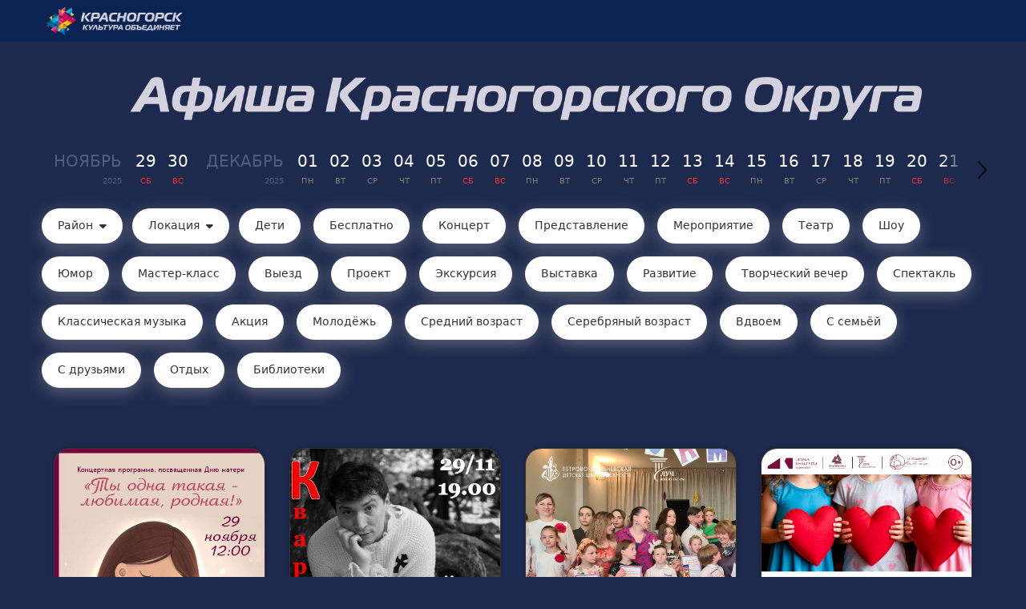

--- FILE ---
content_type: text/html; charset=UTF-8
request_url: https://xn--80agtcngblfff.xn--80acjdbrjixfuxjcc0j1a9d.xn--p1ai/?date=1703667600
body_size: 12110
content:
<!DOCTYPE html><html lang="ru-RU"><head><meta charset="UTF-8"><meta http-equiv="X-UA-Compatible" content="IE=edge"><meta name="viewport" content="width=device-width, initial-scale=1, shrink-to-fit=no"><meta name="csrf-param" content="_csrf"><meta name="csrf-token" content="jT9gMplxvmOVAyoby96LL4SU5M0Eo-fmkrOUfxz0lEa8XRdI4BfEWvtAWViUq_FM3aOPmkrVnofa99gJd6bALw=="><link rel="shortcut icon" href="/static/setting/kultura-obedinaet-3.png" type="image/x-icon"><link rel="icon" href="/static/setting/kultura-obedinaet-2.png" sizes="32x32"><link rel="apple-touch-icon" href="/static/setting/kultura-obedinaet.png"><title>Культура Объединяет</title><link href="https://cdnjs.cloudflare.com/ajax/libs/tiny-slider/2.9.4/tiny-slider.min.css" rel="stylesheet"><link href="https://cdn.jsdelivr.net/npm/bootstrap@5.2.3/dist/css/bootstrap.min.css" rel="stylesheet"><link href="https://cdnjs.cloudflare.com/ajax/libs/perfect-scrollbar/1.5.6/css/perfect-scrollbar.min.css" rel="stylesheet"><link href="https://cdnjs.cloudflare.com/ajax/libs/font-awesome/6.5.1/css/all.min.css" rel="stylesheet"><link href="/build/resources/backend.min.css?v=20251101" rel="stylesheet"><link href="/custom/backend.css?v=20251101" rel="stylesheet"><link href="https://cdnjs.cloudflare.com/ajax/libs/lightbox2/2.11.5/css/lightbox.min.css" rel="stylesheet"><link href="https://unpkg.com/aos@next/dist/aos.css" rel="stylesheet"><link href="/build/resources/frontend.min.css?v=20251101" rel="stylesheet"><link href="/custom/frontend.css?v=20251101" rel="stylesheet"></head><body class="outer-content "><script>var _markers = {};</script><div class="wrapper"><div class="general"><div class="navbar navbar-expand-md d-print-none"><div class="container"><a class="navbar-brand d-flex align-items-center" href="/"><img src="/static/setting/logo-krasnogorsk-kultura-obedinaet-04-04.png" class="d-inline-block align-top" alt=""></a><button class="navbar-toggler" type="button" data-bs-toggle="collapse" data-bs-target="#navbarSupportedContent" aria-controls="navbarSupportedContent" aria-expanded="false" aria-label="Toggle navigation"><svg xmlns="http://www.w3.org/2000/svg" width="32" height="32" class="bi" fill="currentColor" viewBox="0 0 16 16"><path fill-rule="evenodd" d="M2.5 11.5A.5.5 0 0 1 3 11h10a.5.5 0 0 1 0 1H3a.5.5 0 0 1-.5-.5zm0-4A.5.5 0 0 1 3 7h10a.5.5 0 0 1 0 1H3a.5.5 0 0 1-.5-.5zm0-4A.5.5 0 0 1 3 3h10a.5.5 0 0 1 0 1H3a.5.5 0 0 1-.5-.5z"></path></svg></button><div class="collapse navbar-collapse align-items-center justify-content-between" id="navbarSupportedContent"><div></div><ul class="navbar-nav align-items-center"></ul></div></div></div><div class="content-wrapper"><div class="container"><div class="blog-text container-text-2"><p><img src="/static/setting/images/%D0%B0%D1%84%D0%B8%D1%88%D0%B0.png" class="d-block d-sm-none" alt="афиша.png" /></p><p><img src="/static/setting/images/%D0%B0%D1%84%D0%B8%D1%88%D0%B0%20%D0%BA%D1%83%D0%BB%D1%8C%D1%82%D1%83%D1%80%D0%B0%20%D0%BA%D1%80%D0%B0%D1%81%D0%BD%D0%BE%D0%B3%D0%BE%D1%80%D1%81%D0%BA%20%D0%BA%D1%83%D0%BB%D1%8C%D1%82%D1%83%D1%80%D0%B0%20%D0%BE%D0%B1%D1%8A%D0%B5%D0%B4%D0%B8%D0%BD%D1%8F%D0%B5%D1%82-03-03-03.png" class="d-none d-sm-block" alt="афиша культура красногорск культура объединяет-03-03-03.png" /></p></div></div><div class="container"><div class="catalog-widget" data-id="4"><div class="mb-4"><div class="date-carousel"><div class="calendar-month"><div class="d">Ноя<span class="d-none d-md-inline-block">брь</span></div><div class="m">2025</div></div><a href="/?date=1764406800" class="calendar-date" data-value="2025-11-29"><div class="d">29</div><div class="m weekend">сб</div></a><a href="/?date=1764493200" class="calendar-date" data-value="2025-11-30"><div class="d">30</div><div class="m weekend">вс</div></a><div class="calendar-month"><div class="d">Дек<span class="d-none d-md-inline-block">абрь</span></div><div class="m">2025</div></div><a href="/?date=1764579600" class="calendar-date" data-value="2025-12-01"><div class="d">01</div><div class="m">пн</div></a><a href="/?date=1764666000" class="calendar-date" data-value="2025-12-02"><div class="d">02</div><div class="m">вт</div></a><a href="/?date=1764752400" class="calendar-date" data-value="2025-12-03"><div class="d">03</div><div class="m">ср</div></a><a href="/?date=1764838800" class="calendar-date" data-value="2025-12-04"><div class="d">04</div><div class="m">чт</div></a><a href="/?date=1764925200" class="calendar-date" data-value="2025-12-05"><div class="d">05</div><div class="m">пт</div></a><a href="/?date=1765011600" class="calendar-date" data-value="2025-12-06"><div class="d">06</div><div class="m weekend">сб</div></a><a href="/?date=1765098000" class="calendar-date" data-value="2025-12-07"><div class="d">07</div><div class="m weekend">вс</div></a><a href="/?date=1765184400" class="calendar-date" data-value="2025-12-08"><div class="d">08</div><div class="m">пн</div></a><a href="/?date=1765270800" class="calendar-date" data-value="2025-12-09"><div class="d">09</div><div class="m">вт</div></a><a href="/?date=1765357200" class="calendar-date" data-value="2025-12-10"><div class="d">10</div><div class="m">ср</div></a><a href="/?date=1765443600" class="calendar-date" data-value="2025-12-11"><div class="d">11</div><div class="m">чт</div></a><a href="/?date=1765530000" class="calendar-date" data-value="2025-12-12"><div class="d">12</div><div class="m">пт</div></a><a href="/?date=1765616400" class="calendar-date" data-value="2025-12-13"><div class="d">13</div><div class="m weekend">сб</div></a><a href="/?date=1765702800" class="calendar-date" data-value="2025-12-14"><div class="d">14</div><div class="m weekend">вс</div></a><a href="/?date=1765789200" class="calendar-date" data-value="2025-12-15"><div class="d">15</div><div class="m">пн</div></a><a href="/?date=1765875600" class="calendar-date" data-value="2025-12-16"><div class="d">16</div><div class="m">вт</div></a><a href="/?date=1765962000" class="calendar-date" data-value="2025-12-17"><div class="d">17</div><div class="m">ср</div></a><a href="/?date=1766048400" class="calendar-date" data-value="2025-12-18"><div class="d">18</div><div class="m">чт</div></a><a href="/?date=1766134800" class="calendar-date" data-value="2025-12-19"><div class="d">19</div><div class="m">пт</div></a><a href="/?date=1766221200" class="calendar-date" data-value="2025-12-20"><div class="d">20</div><div class="m weekend">сб</div></a><a href="/?date=1766307600" class="calendar-date" data-value="2025-12-21"><div class="d">21</div><div class="m weekend">вс</div></a><a href="/?date=1766394000" class="calendar-date" data-value="2025-12-22"><div class="d">22</div><div class="m">пн</div></a><a href="/?date=1766480400" class="calendar-date" data-value="2025-12-23"><div class="d">23</div><div class="m">вт</div></a><a href="/?date=1766566800" class="calendar-date" data-value="2025-12-24"><div class="d">24</div><div class="m">ср</div></a><a href="/?date=1766653200" class="calendar-date" data-value="2025-12-25"><div class="d">25</div><div class="m">чт</div></a><a href="/?date=1766739600" class="calendar-date" data-value="2025-12-26"><div class="d">26</div><div class="m">пт</div></a><a href="/?date=1766826000" class="calendar-date" data-value="2025-12-27"><div class="d">27</div><div class="m weekend">сб</div></a><a href="/?date=1766912400" class="calendar-date" data-value="2025-12-28"><div class="d">28</div><div class="m weekend">вс</div></a><a href="/?date=1766998800" class="calendar-date" data-value="2025-12-29"><div class="d">29</div><div class="m">пн</div></a><a href="/?date=1767085200" class="calendar-date" data-value="2025-12-30"><div class="d">30</div><div class="m">вт</div></a><a href="/?date=1767171600" class="calendar-date" data-value="2025-12-31"><div class="d">31</div><div class="m">ср</div></a><div class="calendar-month"><div class="d">Янв<span class="d-none d-md-inline-block">арь</span></div><div class="m">2026</div></div><a href="/?date=1767258000" class="calendar-date" data-value="2026-01-01"><div class="d">01</div><div class="m">чт</div></a><a href="/?date=1767344400" class="calendar-date" data-value="2026-01-02"><div class="d">02</div><div class="m">пт</div></a><a href="/?date=1767430800" class="calendar-date" data-value="2026-01-03"><div class="d">03</div><div class="m weekend">сб</div></a><a href="/?date=1767517200" class="calendar-date" data-value="2026-01-04"><div class="d">04</div><div class="m weekend">вс</div></a><a href="/?date=1767603600" class="calendar-date" data-value="2026-01-05"><div class="d">05</div><div class="m">пн</div></a><a href="/?date=1767690000" class="calendar-date" data-value="2026-01-06"><div class="d">06</div><div class="m">вт</div></a><a href="/?date=1767776400" class="calendar-date" data-value="2026-01-07"><div class="d">07</div><div class="m">ср</div></a><a href="/?date=1767862800" class="calendar-date" data-value="2026-01-08"><div class="d">08</div><div class="m">чт</div></a><a href="/?date=1767949200" class="calendar-date" data-value="2026-01-09"><div class="d">09</div><div class="m">пт</div></a><a href="/?date=1768035600" class="calendar-date" data-value="2026-01-10"><div class="d">10</div><div class="m weekend">сб</div></a><a href="/?date=1768122000" class="calendar-date" data-value="2026-01-11"><div class="d">11</div><div class="m weekend">вс</div></a><a href="/?date=1768208400" class="calendar-date" data-value="2026-01-12"><div class="d">12</div><div class="m">пн</div></a><a href="/?date=1768294800" class="calendar-date" data-value="2026-01-13"><div class="d">13</div><div class="m">вт</div></a><a href="/?date=1768381200" class="calendar-date" data-value="2026-01-14"><div class="d">14</div><div class="m">ср</div></a><a href="/?date=1768467600" class="calendar-date" data-value="2026-01-15"><div class="d">15</div><div class="m">чт</div></a><a href="/?date=1768554000" class="calendar-date" data-value="2026-01-16"><div class="d">16</div><div class="m">пт</div></a><a href="/?date=1768640400" class="calendar-date" data-value="2026-01-17"><div class="d">17</div><div class="m weekend">сб</div></a><a href="/?date=1768726800" class="calendar-date" data-value="2026-01-18"><div class="d">18</div><div class="m weekend">вс</div></a><a href="/?date=1768813200" class="calendar-date" data-value="2026-01-19"><div class="d">19</div><div class="m">пн</div></a><a href="/?date=1768899600" class="calendar-date" data-value="2026-01-20"><div class="d">20</div><div class="m">вт</div></a><a href="/?date=1768986000" class="calendar-date" data-value="2026-01-21"><div class="d">21</div><div class="m">ср</div></a><a href="/?date=1769072400" class="calendar-date" data-value="2026-01-22"><div class="d">22</div><div class="m">чт</div></a><a href="/?date=1769158800" class="calendar-date" data-value="2026-01-23"><div class="d">23</div><div class="m">пт</div></a><a href="/?date=1769245200" class="calendar-date" data-value="2026-01-24"><div class="d">24</div><div class="m weekend">сб</div></a><a href="/?date=1769331600" class="calendar-date" data-value="2026-01-25"><div class="d">25</div><div class="m weekend">вс</div></a><a href="/?date=1769418000" class="calendar-date" data-value="2026-01-26"><div class="d">26</div><div class="m">пн</div></a><a href="/?date=1769504400" class="calendar-date" data-value="2026-01-27"><div class="d">27</div><div class="m">вт</div></a><a href="/?date=1769590800" class="calendar-date" data-value="2026-01-28"><div class="d">28</div><div class="m">ср</div></a><a href="/?date=1769677200" class="calendar-date" data-value="2026-01-29"><div class="d">29</div><div class="m">чт</div></a><a href="/?date=1769763600" class="calendar-date" data-value="2026-01-30"><div class="d">30</div><div class="m">пт</div></a><a href="/?date=1769850000" class="calendar-date" data-value="2026-01-31"><div class="d">31</div><div class="m weekend">сб</div></a><div class="calendar-month"><div class="d">Фев<span class="d-none d-md-inline-block">раль</span></div><div class="m">2026</div></div><a href="/?date=1769936400" class="calendar-date" data-value="2026-02-01"><div class="d">01</div><div class="m weekend">вс</div></a><a href="/?date=1770022800" class="calendar-date" data-value="2026-02-02"><div class="d">02</div><div class="m">пн</div></a><a href="/?date=1770109200" class="calendar-date" data-value="2026-02-03"><div class="d">03</div><div class="m">вт</div></a><a href="/?date=1770195600" class="calendar-date" data-value="2026-02-04"><div class="d">04</div><div class="m">ср</div></a><a href="/?date=1770282000" class="calendar-date" data-value="2026-02-05"><div class="d">05</div><div class="m">чт</div></a><a href="/?date=1770368400" class="calendar-date" data-value="2026-02-06"><div class="d">06</div><div class="m">пт</div></a><a href="/?date=1770454800" class="calendar-date" data-value="2026-02-07"><div class="d">07</div><div class="m weekend">сб</div></a><a href="/?date=1770541200" class="calendar-date" data-value="2026-02-08"><div class="d">08</div><div class="m weekend">вс</div></a><a href="/?date=1770627600" class="calendar-date" data-value="2026-02-09"><div class="d">09</div><div class="m">пн</div></a><a href="/?date=1770714000" class="calendar-date" data-value="2026-02-10"><div class="d">10</div><div class="m">вт</div></a><a href="/?date=1770800400" class="calendar-date" data-value="2026-02-11"><div class="d">11</div><div class="m">ср</div></a><a href="/?date=1770886800" class="calendar-date" data-value="2026-02-12"><div class="d">12</div><div class="m">чт</div></a><a href="/?date=1770973200" class="calendar-date" data-value="2026-02-13"><div class="d">13</div><div class="m">пт</div></a><a href="/?date=1771059600" class="calendar-date" data-value="2026-02-14"><div class="d">14</div><div class="m weekend">сб</div></a><a href="/?date=1771146000" class="calendar-date" data-value="2026-02-15"><div class="d">15</div><div class="m weekend">вс</div></a><a href="/?date=1771232400" class="calendar-date" data-value="2026-02-16"><div class="d">16</div><div class="m">пн</div></a><a href="/?date=1771318800" class="calendar-date" data-value="2026-02-17"><div class="d">17</div><div class="m">вт</div></a><a href="/?date=1771405200" class="calendar-date" data-value="2026-02-18"><div class="d">18</div><div class="m">ср</div></a><a href="/?date=1771491600" class="calendar-date" data-value="2026-02-19"><div class="d">19</div><div class="m">чт</div></a><a href="/?date=1771578000" class="calendar-date" data-value="2026-02-20"><div class="d">20</div><div class="m">пт</div></a><a href="/?date=1771664400" class="calendar-date" data-value="2026-02-21"><div class="d">21</div><div class="m weekend">сб</div></a><a href="/?date=1771750800" class="calendar-date" data-value="2026-02-22"><div class="d">22</div><div class="m weekend">вс</div></a><a href="/?date=1771837200" class="calendar-date" data-value="2026-02-23"><div class="d">23</div><div class="m">пн</div></a><a href="/?date=1771923600" class="calendar-date" data-value="2026-02-24"><div class="d">24</div><div class="m">вт</div></a><a href="/?date=1772010000" class="calendar-date" data-value="2026-02-25"><div class="d">25</div><div class="m">ср</div></a><a href="/?date=1772096400" class="calendar-date" data-value="2026-02-26"><div class="d">26</div><div class="m">чт</div></a><a href="/?date=1772182800" class="calendar-date" data-value="2026-02-27"><div class="d">27</div><div class="m">пт</div></a><a href="/?date=1772269200" class="calendar-date" data-value="2026-02-28"><div class="d">28</div><div class="m weekend">сб</div></a></div></div><div class="mb-4"><a class="tag mb-3 clear" href="/" style="display: none;">&nbsp;</a><span class="dropdown dropdown-tag"><a data-bs-offset="0,10" data-bs-boundary="viewport" class="dropdown-toggle tag mb-3" data-bs-toggle="dropdown" href="#" data-label="Район" aria-haspopup="true" aria-expanded="true"><div class="d-flex align-items-center"><span class="caption">Район</span><i class="fa-solid fa-caret-down ms-2" style="padding-top: 2px;"></i></div></a><div class="dropdown-menu"><div class="overflow"><a class="dropdown-item" href="/?rajon=291" data-value="291" data-action="dropdown" data-attribute="rajon">Городской округ</a> <a class="dropdown-item" href="/?rajon=394" data-value="394" data-action="dropdown" data-attribute="rajon">Городской округ Красногорск</a> <a class="dropdown-item" href="/?rajon=17" data-value="17" data-action="dropdown" data-attribute="rajon">⚲ Ильинское шоссе</a> <a class="dropdown-item" href="/?rajon=215" data-value="215" data-action="dropdown" data-attribute="rajon">⚲ Истра</a> <a class="dropdown-item" href="/?rajon=16" data-value="16" data-action="dropdown" data-attribute="rajon">⚲ Красногорск Центр</a> <a class="dropdown-item" href="/?rajon=204" data-value="204" data-action="dropdown" data-attribute="rajon">⚲ Москва</a> <a class="dropdown-item" href="/?rajon=281" data-value="281" data-action="dropdown" data-attribute="rajon">⚲ Московская область</a> <a class="dropdown-item" href="/?rajon=18" data-value="18" data-action="dropdown" data-attribute="rajon">⚲ Нахабино</a> <a class="dropdown-item" href="/?rajon=22" data-value="22" data-action="dropdown" data-attribute="rajon">⚲ Онлайн</a> <a class="dropdown-item" href="/?rajon=19" data-value="19" data-action="dropdown" data-attribute="rajon">⚲ Опалиха</a> <a class="dropdown-item" href="/?rajon=23" data-value="23" data-action="dropdown" data-attribute="rajon">⚲ Отрадное</a> <a class="dropdown-item" href="/?rajon=102" data-value="102" data-action="dropdown" data-attribute="rajon">⚲ Петрово-Дальнее</a> <a class="dropdown-item" href="/?rajon=103" data-value="103" data-action="dropdown" data-attribute="rajon">⚲ Поздняково</a> <a class="dropdown-item" href="/?rajon=20" data-value="20" data-action="dropdown" data-attribute="rajon">⚲ Пойма</a> <a class="dropdown-item" href="/?rajon=21" data-value="21" data-action="dropdown" data-attribute="rajon">⚲ Путилково</a> </div></div></span><span class="dropdown dropdown-tag"><a data-bs-offset="0,10" data-bs-boundary="viewport" class="dropdown-toggle tag mb-3" data-bs-toggle="dropdown" href="#" data-label="Локация" aria-haspopup="true" aria-expanded="true"><div class="d-flex align-items-center"><span class="caption">Локация</span><i class="fa-solid fa-caret-down ms-2" style="padding-top: 2px;"></i></div></a><div class="dropdown-menu"><div class="overflow"><a class="dropdown-item" href="/?lokacia=393" data-value="393" data-action="dropdown" data-attribute="lokacia">д. Глухово</a> <a class="dropdown-item" href="/?lokacia=205" data-value="205" data-action="dropdown" data-attribute="lokacia">ДК "Салют"</a> <a class="dropdown-item" href="/?lokacia=396" data-value="396" data-action="dropdown" data-attribute="lokacia">КДК «Мечта» филиал МАУ КДК «Красногорье»</a> <a class="dropdown-item" href="/?lokacia=135" data-value="135" data-action="dropdown" data-attribute="lokacia">Красногорский филиал Музея Победы</a> <a class="dropdown-item" href="/?lokacia=44" data-value="44" data-action="dropdown" data-attribute="lokacia">КЦ "Архангельское"</a> <a class="dropdown-item" href="/?lokacia=42" data-value="42" data-action="dropdown" data-attribute="lokacia">КЦ «Красногорье»</a> <a class="dropdown-item" href="/?lokacia=390" data-value="390" data-action="dropdown" data-attribute="lokacia">МАУ «Культурно-досуговый комплекс «Красногорье» филиал «Центр культуры и досуга»</a> <a class="dropdown-item" href="/?lokacia=134" data-value="134" data-action="dropdown" data-attribute="lokacia">МАУК «Парки Красногорска»</a> <a class="dropdown-item" href="/?lokacia=54" data-value="54" data-action="dropdown" data-attribute="lokacia">МАУК КВК "Знаменское-Губайлово"</a> <a class="dropdown-item" href="/?lokacia=9" data-value="9" data-action="dropdown" data-attribute="lokacia">МАУК ККДК "Подмосковье"</a> <a class="dropdown-item" href="/?lokacia=48" data-value="48" data-action="dropdown" data-attribute="lokacia">МБУК «Муниципальный центр духовной культуры»</a> <a class="dropdown-item" href="/?lokacia=45" data-value="45" data-action="dropdown" data-attribute="lokacia">МУ "Клуб "Досуг"</a> <a class="dropdown-item" href="/?lokacia=47" data-value="47" data-action="dropdown" data-attribute="lokacia">МУ «Молодёжный центр»</a> <a class="dropdown-item" href="/?lokacia=46" data-value="46" data-action="dropdown" data-attribute="lokacia">МУДО "ДМХШ "Алые паруса"</a> <a class="dropdown-item" href="/?lokacia=15" data-value="15" data-action="dropdown" data-attribute="lokacia">МУДО "Красногорская ДХШ"</a> <a class="dropdown-item" href="/?lokacia=247" data-value="247" data-action="dropdown" data-attribute="lokacia">МУДО "Нахабинская ДШИ"</a> <a class="dropdown-item" href="/?lokacia=40" data-value="40" data-action="dropdown" data-attribute="lokacia">МУДО «Красногорская детская музыкальная школа имени А.А.Наседкина»</a> <a class="dropdown-item" href="/?lokacia=13" data-value="13" data-action="dropdown" data-attribute="lokacia">МУДО «Петрово-Дальневская школа искусств»</a> <a class="dropdown-item" href="/?lokacia=137" data-value="137" data-action="dropdown" data-attribute="lokacia">Музей техники Вадима Задорожного</a> <a class="dropdown-item" href="/?lokacia=136" data-value="136" data-action="dropdown" data-attribute="lokacia">Музей-усадьба «Архангельское»</a> <a class="dropdown-item" href="/?lokacia=389" data-value="389" data-action="dropdown" data-attribute="lokacia">Структурное подразделение Дома культуры «Луч» «Мечниково»</a> <a class="dropdown-item" href="/?lokacia=388" data-value="388" data-action="dropdown" data-attribute="lokacia">Структурное подразделение Дома культуры «Луч» сельский клуб «Поздняково»</a> <a class="dropdown-item" href="/?lokacia=387" data-value="387" data-action="dropdown" data-attribute="lokacia">Филиал МАУ КДК «Красногорье» Дом культуры «Луч»</a> <a class="dropdown-item" href="/?lokacia=290" data-value="290" data-action="dropdown" data-attribute="lokacia">ЦДТ «Цветик-Семицветик»</a> <a class="dropdown-item" href="/?lokacia=395" data-value="395" data-action="dropdown" data-attribute="lokacia">ЦРГИ «Купина» им. Любови Жук</a> <a class="dropdown-item" href="/?lokacia=226" data-value="226" data-action="dropdown" data-attribute="lokacia">⚲ Городской парк</a> <a class="dropdown-item" href="/?lokacia=133" data-value="133" data-action="dropdown" data-attribute="lokacia">⚲ Другое</a> <a class="dropdown-item" href="/?lokacia=225" data-value="225" data-action="dropdown" data-attribute="lokacia">⚲ Ивановские пруды</a> <a class="dropdown-item" href="/?lokacia=292" data-value="292" data-action="dropdown" data-attribute="lokacia">⚲ Локации округа</a> <a class="dropdown-item" href="/?lokacia=223" data-value="223" data-action="dropdown" data-attribute="lokacia">⚲ Павшинская пойма</a> <a class="dropdown-item" href="/?lokacia=397" data-value="397" data-action="dropdown" data-attribute="lokacia">⚲ Путилково</a> <a class="dropdown-item" href="/?lokacia=398" data-value="398" data-action="dropdown" data-attribute="lokacia">⚲ с. Ильинское</a> <a class="dropdown-item" href="/?lokacia=224" data-value="224" data-action="dropdown" data-attribute="lokacia">⚲ Стадион "Зоркий"</a> <a class="dropdown-item" href="/?lokacia=227" data-value="227" data-action="dropdown" data-attribute="lokacia">⚲ Улица Маяковского</a> <a class="dropdown-item" href="/?lokacia=228" data-value="228" data-action="dropdown" data-attribute="lokacia">⚲ Улица Речная</a> <a class="dropdown-item" href="/?lokacia=229" data-value="229" data-action="dropdown" data-attribute="lokacia">⚲ Храм Святителя Николая</a> <a class="dropdown-item" href="/?lokacia=39" data-value="39" data-action="dropdown" data-attribute="lokacia">⭐︎ Архангельская сельская библиотека</a> <a class="dropdown-item" href="/?lokacia=25" data-value="25" data-action="dropdown" data-attribute="lokacia">⭐︎ Городская библиотека № 1</a> <a class="dropdown-item" href="/?lokacia=26" data-value="26" data-action="dropdown" data-attribute="lokacia">⭐︎ Городская библиотека № 2</a> <a class="dropdown-item" href="/?lokacia=27" data-value="27" data-action="dropdown" data-attribute="lokacia">⭐︎ Городская библиотека № 6</a> <a class="dropdown-item" href="/?lokacia=30" data-value="30" data-action="dropdown" data-attribute="lokacia">⭐︎ Грибановская сельская библиотека</a> <a class="dropdown-item" href="/?lokacia=33" data-value="33" data-action="dropdown" data-attribute="lokacia">⭐︎ Ильинско-Усовская сельская библиотека</a> <a class="dropdown-item" href="/?lokacia=35" data-value="35" data-action="dropdown" data-attribute="lokacia">⭐︎ Коростовская сельская библиотека</a> <a class="dropdown-item" href="/?lokacia=36" data-value="36" data-action="dropdown" data-attribute="lokacia">⭐︎ Марьинская сельская библиотека</a> <a class="dropdown-item" href="/?lokacia=28" data-value="28" data-action="dropdown" data-attribute="lokacia">⭐︎ Нахабинская городская библиотека</a> <a class="dropdown-item" href="/?lokacia=32" data-value="32" data-action="dropdown" data-attribute="lokacia">⭐︎ Николо-Урюпинская сельская библиотека</a> <a class="dropdown-item" href="/?lokacia=34" data-value="34" data-action="dropdown" data-attribute="lokacia">⭐︎ Опалиховская городская библиотека</a> <a class="dropdown-item" href="/?lokacia=31" data-value="31" data-action="dropdown" data-attribute="lokacia">⭐︎ Петрово-Дальневская сельская библиотека</a> <a class="dropdown-item" href="/?lokacia=29" data-value="29" data-action="dropdown" data-attribute="lokacia">⭐︎ Путилковская сельская библиотека</a> <a class="dropdown-item" href="/?lokacia=38" data-value="38" data-action="dropdown" data-attribute="lokacia">⭐︎ Степановская сельская библиотека</a> <a class="dropdown-item" href="/?lokacia=24" data-value="24" data-action="dropdown" data-attribute="lokacia">⭐︎ Центральная библиотека</a> <a class="dropdown-item" href="/?lokacia=37" data-value="37" data-action="dropdown" data-attribute="lokacia">⭐︎ Центральная детская библиотека</a> </div></div></span><a class="tag mb-3" href="/?tags=1" data-value="1" data-action="tag">Дети</a> <a class="tag mb-3" href="/?tags=4" data-value="4" data-action="tag">Бесплатно</a> <a class="tag mb-3" href="/?tags=14" data-value="14" data-action="tag">Концерт</a> <a class="tag mb-3" href="/?tags=43" data-value="43" data-action="tag">Представление</a> <a class="tag mb-3" href="/?tags=44" data-value="44" data-action="tag">Мероприятие</a> <a class="tag mb-3 tag-mob-hidden d-none d-md-inline-block" href="/?tags=17" data-value="17" data-action="tag">Театр</a> <a class="tag mb-3 tag-mob-hidden d-none d-md-inline-block" href="/?tags=77" data-value="77" data-action="tag">Шоу</a> <a class="tag mb-3 tag-mob-hidden d-none d-md-inline-block" href="/?tags=12" data-value="12" data-action="tag">Юмор</a> <a class="tag mb-3 tag-mob-hidden d-none d-md-inline-block" href="/?tags=23" data-value="23" data-action="tag">Мастер-класс</a> <a class="tag mb-3 tag-mob-hidden d-none d-md-inline-block" href="/?tags=51" data-value="51" data-action="tag">Выезд</a> <a class="tag mb-3 tag-mob-hidden d-none d-md-inline-block" href="/?tags=71" data-value="71" data-action="tag">Проект</a> <a class="tag mb-3 tag-mob-hidden d-none d-md-inline-block" href="/?tags=41" data-value="41" data-action="tag">Экскурсия</a> <a class="tag mb-3 tag-mob-hidden d-none d-md-inline-block" href="/?tags=40" data-value="40" data-action="tag">Выставка</a> <a class="tag mb-3 tag-mob-hidden d-none d-md-inline-block" href="/?tags=11" data-value="11" data-action="tag">Развитие</a> <a class="tag mb-3 tag-mob-hidden d-none d-md-inline-block" href="/?tags=27" data-value="27" data-action="tag">Творческий вечер</a> <a class="tag mb-3 tag-mob-hidden d-none d-md-inline-block" href="/?tags=73" data-value="73" data-action="tag">Cпектакль</a> <a class="tag mb-3 tag-mob-hidden d-none d-md-inline-block" href="/?tags=60" data-value="60" data-action="tag">Классическая музыка</a> <a class="tag mb-3 tag-mob-hidden d-none d-md-inline-block" href="/?tags=74" data-value="74" data-action="tag">Акция</a> <a class="tag mb-3 tag-mob-hidden d-none d-md-inline-block" href="/?tags=18" data-value="18" data-action="tag">Молодёжь</a> <a class="tag mb-3 tag-mob-hidden d-none d-md-inline-block" href="/?tags=2" data-value="2" data-action="tag">Средний возраст</a> <a class="tag mb-3 tag-mob-hidden d-none d-md-inline-block" href="/?tags=3" data-value="3" data-action="tag">Серебряный возраст</a> <a class="tag mb-3 tag-mob-hidden d-none d-md-inline-block" href="/?tags=5" data-value="5" data-action="tag">Вдвоем</a> <a class="tag mb-3 tag-mob-hidden d-none d-md-inline-block" href="/?tags=7" data-value="7" data-action="tag">С семьёй</a> <a class="tag mb-3 tag-mob-hidden d-none d-md-inline-block" href="/?tags=6" data-value="6" data-action="tag">С друзьями</a> <a class="tag mb-3 tag-mob-hidden d-none d-md-inline-block" href="/?tags=8" data-value="8" data-action="tag">Отдых</a> <a class="tag mb-3 tag-mob-hidden d-none d-md-inline-block" href="/?tags=24" data-value="24" data-action="tag">Библиотеки</a> </div><div class="catalog-view mb-4"><div class="list-view row"><div class="d-flex flex-wrap product-list"><div class="product-item"><div class="product-wrapper"><div class="image"><a href="/event/5011" data-title="«Ты одна такая - любимая родная!»"><img src="/static/eav/whatsapp-image-2025-11-11-at-170604-1.jpeg" alt="«Ты одна такая - любимая родная!»"></a></div><div class="caption"><h4><a href="/event/5011" data-title="«Ты одна такая - любимая родная!»">
«Ты одна такая - любимая родная!» </a></h4></div><div class="mb-2 desc2">
КЦ «Красногорье» </div><div class="text-muted">
29 ноября 2025 </div></div></div><div class="product-item"><div class="product-wrapper"><div class="image"><a href="/event/5015" data-title="Квартирник у Краснокнижников"><img src="/static/eav/29-noabra-kvvartirnik.jpg" alt="Квартирник у Краснокнижников"></a></div><div class="caption"><h4><a href="/event/5015" data-title="Квартирник у Краснокнижников">
Квартирник у Краснокнижников </a></h4></div><div class="mb-2 desc2">
⭐︎ Центральная библиотека </div><div class="text-muted">
29 ноября 2025 </div></div></div><div class="product-item"><div class="product-wrapper"><div class="image"><a href="/event/5008" data-title="Концерт Петрово-Дальневской детской школы искусств"><img src="/static/eav/photo-5249424426812509977-w.jpg" alt="Концерт Петрово-Дальневской детской школы искусств"></a></div><div class="caption"><h4><a href="/event/5008" data-title="Концерт Петрово-Дальневской детской школы искусств">
Концерт Петрово-Дальневской детской школы искусств </a></h4></div><div class="mb-2 desc2">
Филиал МАУ КДК «Красногорье» Дом культуры «Луч» </div><div class="text-muted">
29 ноября 2025 </div></div></div><div class="product-item"><div class="product-wrapper"><div class="image"><a href="/event/4981" data-title="Праздничный концерт, посвященный Дню матери «Мир под названием МАМА»"><img src="/static/eav/koncert-mir-pod-nazvaniem-mama-malenkaa-vertikal.png" alt="Праздничный концерт, посвященный Дню матери «Мир под названием МАМА»"></a></div><div class="caption"><h4><a href="/event/4981" data-title="Праздничный концерт, посвященный Дню матери «Мир под названием МАМА»">
Праздничный концерт, посвященный Дню матери «Мир под названием МАМА» </a></h4></div><div class="mb-2 desc2">
Структурное подразделение Дома культуры «Луч» сельский клуб «Поздняково» </div><div class="text-muted">
29 ноября 2025 </div></div></div><div class="product-item"><div class="product-wrapper"><div class="image"><a href="/event/5016" data-title="мастер‑класс «Очумелые ручки»"><img src="/static/eav/29-noabra-ocumelye.jpg" alt="мастер‑класс «Очумелые ручки»"></a></div><div class="caption"><h4><a href="/event/5016" data-title="мастер‑класс «Очумелые ручки»">
мастер‑класс «Очумелые ручки» </a></h4></div><div class="mb-2 desc2">
⭐︎ Центральная библиотека </div><div class="text-muted">
29 ноября 2025 </div></div></div><div class="product-item"><div class="product-wrapper"><div class="image"><a href="/event/4924" data-title="«Красота и уникальность народного костюма»"><img src="/static/eav/vystavka-2.jpg" alt="«Красота и уникальность народного костюма»"></a></div><div class="caption"><h4><a href="/event/4924" data-title="«Красота и уникальность народного костюма»">
«Красота и уникальность народного костюма» </a></h4></div><div class="mb-2 desc2">
⭐︎ Центральная библиотека </div><div class="text-muted">
30 октября - 30 ноября 2025 </div></div></div><div class="product-item"><div class="product-wrapper"><div class="image"><a href="/event/5018" data-title="«Литературное будущее Московской области»"><img src="/static/eav/30-noabra-prezentacia.jpg" alt="«Литературное будущее Московской области»"></a></div><div class="caption"><h4><a href="/event/5018" data-title="«Литературное будущее Московской области»">
«Литературное будущее Московской области» </a></h4></div><div class="mb-2 desc2">
⭐︎ Центральная библиотека </div><div class="text-muted">
30 ноября 2025 </div></div></div><div class="product-item"><div class="product-wrapper"><div class="image"><a href="/event/4014" data-title="Афиша мероприятий на парковых территориях"><img src="/static/eav/snimok-ekrana-2025-11-24-v-162704.jpg" alt="Афиша мероприятий на парковых территориях"></a></div><div class="caption"><h4><a href="/event/4014" data-title="Афиша мероприятий на парковых территориях">
Афиша мероприятий на парковых территориях </a></h4></div><div class="mb-2 desc2">
⚲ Локации округа </div><div class="text-muted">
24 - 30 ноября 2025 </div></div></div></div></div></div><a class="btn btn-block btn-primary" href="/?page=2" data-action="more" style="">Показать еще</a></div></div><br><div class="container"><div class="blog-text container-text-3"><p><img src="/static/setting/images/%D0%BF%D1%83%D1%82%D0%B5%D0%B2%D0%BE%D0%B4%D0%B8%D1%82%D0%B5%D0%BB%D1%8C2.png" class="d-block d-sm-none" alt="путеводитель2.png" /></p><p><img src="/static/setting/images/%D0%BF%D1%83%D1%82%D0%B5%D0%B2%D0%BE%D0%B4%D0%B8%D1%82%D0%B5%D0%BB%D1%8C%20%D0%BA%D1%80%D0%B0%D1%81%D0%BD%D0%BE%D0%B3%D0%BE%D1%80%D1%81%D0%BA%20%D0%BA%D1%83%D0%BB%D1%8C%D1%82%D1%83%D1%80%D0%B0%20%D0%BE%D0%B1%D1%8A%D0%B5%D0%B4%D0%B8%D0%BD%D1%8F%D0%B5%D1%82-05.png" class="d-none d-sm-block" alt="путеводитель красногорск культура объединяет-05.png" /></p></div></div><br><div class="container"><div class="catalog-widget" data-id="5"><div class="mb-4"><a class="tag mb-3 clear" href="/" style="display: none;">&nbsp;</a><span class="dropdown dropdown-tag"><a data-bs-offset="0,10" data-bs-boundary="viewport" class="dropdown-toggle tag mb-3" data-bs-toggle="dropdown" href="#" data-label="Учреждение" aria-haspopup="true" aria-expanded="true"><div class="d-flex align-items-center"><span class="caption">Учреждение</span><i class="fa-solid fa-caret-down ms-2" style="padding-top: 2px;"></i></div></a><div class="dropdown-menu"><div class="overflow"><a class="dropdown-item" href="/?ucrezdenie=68" data-value="68" data-action="dropdown" data-attribute="ucrezdenie">КЦ "Архангельское"</a> <a class="dropdown-item" href="/?ucrezdenie=69" data-value="69" data-action="dropdown" data-attribute="ucrezdenie">КЦ «Красногорье»</a> <a class="dropdown-item" href="/?ucrezdenie=70" data-value="70" data-action="dropdown" data-attribute="ucrezdenie">МАУ "КДК "Мечта"</a> <a class="dropdown-item" href="/?ucrezdenie=206" data-value="206" data-action="dropdown" data-attribute="ucrezdenie">МАУК "Парки Красногорска"</a> <a class="dropdown-item" href="/?ucrezdenie=71" data-value="71" data-action="dropdown" data-attribute="ucrezdenie">МАУК КВК "Знаменское-Губайлово"</a> <a class="dropdown-item" href="/?ucrezdenie=72" data-value="72" data-action="dropdown" data-attribute="ucrezdenie">МАУК ККДК "Подмосковье"</a> <a class="dropdown-item" href="/?ucrezdenie=73" data-value="73" data-action="dropdown" data-attribute="ucrezdenie">МБУ "Центр культуры и досуга"</a> <a class="dropdown-item" href="/?ucrezdenie=74" data-value="74" data-action="dropdown" data-attribute="ucrezdenie">МБУК "ДК "Луч"</a> <a class="dropdown-item" href="/?ucrezdenie=75" data-value="75" data-action="dropdown" data-attribute="ucrezdenie">МБУК "ДК "Луч" СК "Поздняково"</a> <a class="dropdown-item" href="/?ucrezdenie=76" data-value="76" data-action="dropdown" data-attribute="ucrezdenie">МБУК «Муниципальный центр духовной культуры»</a> <a class="dropdown-item" href="/?ucrezdenie=77" data-value="77" data-action="dropdown" data-attribute="ucrezdenie">МУ "Клуб "Досуг"</a> <a class="dropdown-item" href="/?ucrezdenie=78" data-value="78" data-action="dropdown" data-attribute="ucrezdenie">МУ «Молодёжный центр»</a> <a class="dropdown-item" href="/?ucrezdenie=79" data-value="79" data-action="dropdown" data-attribute="ucrezdenie">МУДО "ДМХШ "Алые паруса"</a> <a class="dropdown-item" href="/?ucrezdenie=80" data-value="80" data-action="dropdown" data-attribute="ucrezdenie">МУДО "Красногорская ДХШ"</a> <a class="dropdown-item" href="/?ucrezdenie=81" data-value="81" data-action="dropdown" data-attribute="ucrezdenie">МУДО "Нахабинская ШИ"</a> <a class="dropdown-item" href="/?ucrezdenie=82" data-value="82" data-action="dropdown" data-attribute="ucrezdenie">МУДО «Красногорская детская музыкальная школа имени А.А.Наседкина»</a> <a class="dropdown-item" href="/?ucrezdenie=83" data-value="83" data-action="dropdown" data-attribute="ucrezdenie">МУДО «Петрово-Дальневская школа искусств»</a> <a class="dropdown-item" href="/?ucrezdenie=84" data-value="84" data-action="dropdown" data-attribute="ucrezdenie">МУК РКЦ «Купина» им. Любови Жук</a> <a class="dropdown-item" href="/?ucrezdenie=85" data-value="85" data-action="dropdown" data-attribute="ucrezdenie">Филиал МБУК "ДК "Луч" "Мечниково"</a> <a class="dropdown-item" href="/?ucrezdenie=86" data-value="86" data-action="dropdown" data-attribute="ucrezdenie">⭐︎ Архангельская сельская библиотека</a> <a class="dropdown-item" href="/?ucrezdenie=87" data-value="87" data-action="dropdown" data-attribute="ucrezdenie">⭐︎ Городская библиотека № 1</a> <a class="dropdown-item" href="/?ucrezdenie=88" data-value="88" data-action="dropdown" data-attribute="ucrezdenie">⭐︎ Городская библиотека № 2</a> <a class="dropdown-item" href="/?ucrezdenie=89" data-value="89" data-action="dropdown" data-attribute="ucrezdenie">⭐︎ Городская библиотека № 6</a> <a class="dropdown-item" href="/?ucrezdenie=90" data-value="90" data-action="dropdown" data-attribute="ucrezdenie">⭐︎ Грибановская сельская библиотека</a> <a class="dropdown-item" href="/?ucrezdenie=91" data-value="91" data-action="dropdown" data-attribute="ucrezdenie">⭐︎ Ильинско-Усовская сельская библиотека</a> <a class="dropdown-item" href="/?ucrezdenie=92" data-value="92" data-action="dropdown" data-attribute="ucrezdenie">⭐︎ Коростовская сельская библиотека</a> <a class="dropdown-item" href="/?ucrezdenie=93" data-value="93" data-action="dropdown" data-attribute="ucrezdenie">⭐︎ Марьинская сельская библиотека</a> <a class="dropdown-item" href="/?ucrezdenie=94" data-value="94" data-action="dropdown" data-attribute="ucrezdenie">⭐︎ Нахабинская городская библиотека</a> <a class="dropdown-item" href="/?ucrezdenie=95" data-value="95" data-action="dropdown" data-attribute="ucrezdenie">⭐︎ Николо-Урюпинская сельская библиотека</a> <a class="dropdown-item" href="/?ucrezdenie=96" data-value="96" data-action="dropdown" data-attribute="ucrezdenie">⭐︎ Опалиховская городская библиотека</a> <a class="dropdown-item" href="/?ucrezdenie=97" data-value="97" data-action="dropdown" data-attribute="ucrezdenie">⭐︎ Петрово-Дальневская сельская библиотека</a> <a class="dropdown-item" href="/?ucrezdenie=98" data-value="98" data-action="dropdown" data-attribute="ucrezdenie">⭐︎ Путилковская сельская библиотека</a> <a class="dropdown-item" href="/?ucrezdenie=99" data-value="99" data-action="dropdown" data-attribute="ucrezdenie">⭐︎ Степановская сельская библиотека</a> <a class="dropdown-item" href="/?ucrezdenie=100" data-value="100" data-action="dropdown" data-attribute="ucrezdenie">⭐︎ Центральная библиотека</a> <a class="dropdown-item" href="/?ucrezdenie=101" data-value="101" data-action="dropdown" data-attribute="ucrezdenie">⭐︎ Центральная детская библиотека</a> </div></div></span><a class="tag mb-3" href="/?tags=62" data-value="62" data-action="tag">Парки и Усадьбы</a> <a class="tag mb-3" href="/?tags=55" data-value="55" data-action="tag">Школы</a> <a class="tag mb-3" href="/?tags=53" data-value="53" data-action="tag">Клубы и центры</a> <a class="tag mb-3" href="/?tags=52" data-value="52" data-action="tag">ДК "Подмосковье"</a> <a class="tag mb-3" href="/?tags=56" data-value="56" data-action="tag">Центр духовной культуры</a> <a class="tag mb-3 tag-mob-hidden d-none d-md-inline-block" href="/?tags=61" data-value="61" data-action="tag">Центр культуры и досуга</a> <a class="tag mb-3 tag-mob-hidden d-none d-md-inline-block" href="/?tags=4" data-value="4" data-action="tag">Бесплатно</a> </div><div class="mb-4"><a class="tag mb-3 w-100 active map-toggle" href="javascript:void(0);"><div class="d-flex align-items-center justify-content-center"><span class="caption">Скрыть карту</span><i class="fa-solid fa-caret-up ms-2" style="padding-top: 2px;"></i></div></a><div id="map5" style="height: 400px; width: 100%; " class="gmap"></div><script>
_markers['map5'] = [{"lat":55.819401200000001,"lon":37.315411500000003,"url":"/widget/view?id=634","name":"Парк культуры и отдыха “Ивановские пруды”"},{"lat":55.834043700000002,"lon":37.323370799999999,"url":"/widget/view?id=637","name":"Детский городок «Сказочный»"},{"lat":55.826357399999999,"lon":37.324486499999999,"url":"/widget/view?id=638","name":"Городской парк"},{"lat":55.823162099999998,"lon":37.258177799999999,"url":"/widget/view?id=635","name":"Парк «Опалиховский пруд»"},{"lat":55.834043700000002,"lon":37.323370799999999,"url":"/widget/view?id=636","name":"ЭкоПарк «Губайловский»"},{"lat":55.821310799999999,"lon":37.321882299999999,"url":"/widget/view?id=633","name":"\"Берег Детства\""},{"lat":55.788294399999998,"lon":37.296188600000001,"url":"/widget/view?id=766","name":"\"Беседушка\""},{"lat":55.821327699999998,"lon":37.321844599999999,"url":"/widget/view?id=760","name":"\"Красногорский летописец\""},{"lat":55.788294399999998,"lon":37.296188600000001,"url":"/widget/view?id=762","name":"\"Кружева\""},{"lat":55.821310799999999,"lon":37.321882299999999,"url":"/widget/view?id=630","name":"\"Слово\""},{"lat":55.821310799999999,"lon":37.321882299999999,"url":"/widget/view?id=631","name":"\"Улыбка\""},{"lat":55.788294399999998,"lon":37.296188600000001,"url":"/widget/view?id=763","name":"\"Фейерверк Юниор\""},{"lat":55.813453999999993,"lon":37.341757000000001,"url":"/widget/view?id=750","name":"\"Хор русской песни \"Жар птица\""},{"lat":55.813453999999993,"lon":37.341757000000001,"url":"/widget/view?id=749","name":"\"Хор русской песни \"Красногорье\""},{"lat":55.813453999999993,"lon":37.341757000000001,"url":"/widget/view?id=747","name":"Flash dance"},{"lat":55.821327699999998,"lon":37.321844599999999,"url":"/widget/view?id=756","name":"«МДМ Джуниор»"},{"lat":55.829434599999999,"lon":37.306364199999997,"url":"/widget/view?id=254","name":"А в кубе"},{"lat":55.829434599999999,"lon":37.306364199999997,"url":"/widget/view?id=282","name":"Аккорд"},{"lat":55.747384699999998,"lon":37.166920599999997,"url":"/widget/view?id=778","name":"Ансамбль \"Планета\" (СКФ)"},{"lat":55.829434599999999,"lon":37.306364199999997,"url":"/widget/view?id=276","name":"Ансамбль народных инструментов"},{"lat":55.829434599999999,"lon":37.306364199999997,"url":"/widget/view?id=250","name":"Арт-Студия"},{"lat":55.829434599999999,"lon":37.306364199999997,"url":"/widget/view?id=265","name":"ВесТа"},{"lat":55.829434599999999,"lon":37.306364199999997,"url":"/widget/view?id=275","name":"Веснушки"},{"lat":55.829434599999999,"lon":37.306364199999997,"url":"/widget/view?id=251","name":"Взгляд"},{"lat":55.829434599999999,"lon":37.306364199999997,"url":"/widget/view?id=258","name":"Вундеркинд"},{"lat":55.829434599999999,"lon":37.306364199999997,"url":"/widget/view?id=261","name":"Горошинки"},{"lat":55.747384699999998,"lon":37.166920599999997,"url":"/widget/view?id=622","name":"ДК \"Луч\""},{"lat":55.752294499999998,"lon":37.1627595,"url":"/widget/view?id=620","name":"ДК \"Мечниково\""},{"lat":55.817034000000007,"lon":37.265496400000004,"url":"/widget/view?id=624","name":"ДК «Опалиха»"},{"lat":55.829434599999999,"lon":37.306364199999997,"url":"/widget/view?id=72","name":"ДК «Подмосковье»"},{"lat":55.829434599999999,"lon":37.306364199999997,"url":"/widget/view?id=273","name":"Детский ансамбль духовых инструментов «Спутник»"},{"lat":55.829434599999999,"lon":37.306364199999997,"url":"/widget/view?id=268","name":"Духовой оркестр"},{"lat":55.829434599999999,"lon":37.306364199999997,"url":"/widget/view?id=271","name":"Зеркало"},{"lat":55.829434599999999,"lon":37.306364199999997,"url":"/widget/view?id=245","name":"Изостудия «Творчество»"},{"lat":55.829434599999999,"lon":37.306364199999997,"url":"/widget/view?id=270","name":"Йога"},{"lat":55.821327699999998,"lon":37.321844599999999,"url":"/widget/view?id=621","name":"КВК \"Знаменское-Губайлово\""},{"lat":55.837684400000001,"lon":37.183634099999999,"url":"/widget/view?id=611","name":"КДК \"Мечта\"(ул. Чкалова)"},{"lat":55.841921700000007,"lon":37.145733200000002,"url":"/widget/view?id=612","name":"КДК \"Мечта\" (ул. Школьная)"},{"lat":55.829434599999999,"lon":37.306364199999997,"url":"/widget/view?id=259","name":"Капельки"},{"lat":55.841921700000007,"lon":37.145733200000002,"url":"/widget/view?id=610","name":"Клуб \"Мечта\""},{"lat":55.747384699999998,"lon":37.166920599999997,"url":"/widget/view?id=774","name":"Коллектив «Крылья» (БКФ)"},{"lat":55.829434599999999,"lon":37.306364199999997,"url":"/widget/view?id=262","name":"Колокольчик"},{"lat":55.815611399999987,"lon":37.348159300000013,"url":"/widget/view?id=74","name":"Красногорская детская музыкальная школа имени А.А. Наседкина"},{"lat":55.815276999999988,"lon":37.348030000000001,"url":"/widget/view?id=68","name":"Красногорская детская художественная школа"},{"lat":55.8263313,"lon":37.326296999999997,"url":"/widget/view?id=73","name":"Красногорский культурно – досуговый комплекс «Подмосковье»"},{"lat":55.788294399999998,"lon":37.296188600000001,"url":"/widget/view?id=69","name":"Культурный центр «Архангельское»"},{"lat":55.813453999999993,"lon":37.341757000000001,"url":"/widget/view?id=70","name":"Культурный центр «Красногорье»"},{"lat":55.838499100000007,"lon":37.184157999999996,"url":"/widget/view?id=75","name":"Культурный центр «Купина» им. Любови Жук"},{"lat":55.829434599999999,"lon":37.306364199999997,"url":"/widget/view?id=257","name":"Лаборатория 3-0-7"},{"lat":55.821327699999998,"lon":37.321844599999999,"url":"/widget/view?id=755","name":"Ларец"},{"lat":55.829434599999999,"lon":37.306364199999997,"url":"/widget/view?id=283","name":"Любительское обьединение \"Лик\""},{"lat":55.858762000000013,"lon":37.392843899999988,"url":"/widget/view?id=216","name":"МБУ \"Центр культуры и досуга\""},{"lat":55.813453999999993,"lon":37.341757000000001,"url":"/widget/view?id=748","name":"Максимум"},{"lat":55.821310799999999,"lon":37.321882299999999,"url":"/widget/view?id=629","name":"Мастерская \"АртИстории\""},{"lat":55.829434599999999,"lon":37.306364199999997,"url":"/widget/view?id=264","name":"Миг"},{"lat":55.829434599999999,"lon":37.306364199999997,"url":"/widget/view?id=256","name":"Модемуз"},{"lat":55.821310799999999,"lon":37.321882299999999,"url":"/widget/view?id=628","name":"Музыкальные занятия"},{"lat":55.833959499999999,"lon":37.323945199999997,"url":"/widget/view?id=232","name":"Муниципальное учреждение \"Клуб \"Досуг\""},{"lat":55.821327699999998,"lon":37.321844599999999,"url":"/widget/view?id=758","name":"Надежда"},{"lat":55.829434599999999,"lon":37.306364199999997,"url":"/widget/view?id=274","name":"Народный коллектив \"Ансамбль танца \"Россия\""},{"lat":55.858762000000013,"lon":37.392843899999988,"url":"/widget/view?id=380","name":"Народный коллектив хор русской песни \"Россияночка\""},{"lat":55.821310799999999,"lon":37.321882299999999,"url":"/widget/view?id=375","name":"Образцовый коллектив \"Ансамбль \"Знаменские барабанщики\""},{"lat":55.829434599999999,"lon":37.306364199999997,"url":"/widget/view?id=278","name":"Образцовый коллектив \"Детская хореографическая студия \"Россия\""},{"lat":55.821310799999999,"lon":37.321882299999999,"url":"/widget/view?id=374","name":"Образцовый коллектив \"Изостудия \"Серебряная кисточка\""},{"lat":55.8768885,"lon":37.314055000000003,"url":"/widget/view?id=378","name":"Образцовый коллектив танцевальная студия \"Созвездие\""},{"lat":55.829434599999999,"lon":37.306364199999997,"url":"/widget/view?id=266","name":"Окей"},{"lat":55.821310799999999,"lon":37.321882299999999,"url":"/widget/view?id=627","name":"Основы православной культуры"},{"lat":55.829434599999999,"lon":37.306364199999997,"url":"/widget/view?id=269","name":"Отражение"},{"lat":55.829434599999999,"lon":37.306364199999997,"url":"/widget/view?id=281","name":"Подмосковье"},{"lat":55.829434599999999,"lon":37.306364199999997,"url":"/widget/view?id=240","name":"Полиглот"},{"lat":55.829434599999999,"lon":37.306364199999997,"url":"/widget/view?id=267","name":"Пульс"},{"lat":55.813453999999993,"lon":37.341757000000001,"url":"/widget/view?id=746","name":"Пятое измерение"},{"lat":55.829434599999999,"lon":37.306364199999997,"url":"/widget/view?id=253","name":"Росиночка"},{"lat":55.829434599999999,"lon":37.306364199999997,"url":"/widget/view?id=263","name":"Русская сторонка"},{"lat":55.821327699999998,"lon":37.321844599999999,"url":"/widget/view?id=752","name":"Ряба"},{"lat":55.791452,"lon":37.210262200000003,"url":"/widget/view?id=623","name":"СК \"Поздняково\""},{"lat":55.829434599999999,"lon":37.306364199999997,"url":"/widget/view?id=247","name":"Смайлики"},{"lat":55.829434599999999,"lon":37.306364199999997,"url":"/widget/view?id=248","name":"Спикер"},{"lat":55.829434599999999,"lon":37.306364199999997,"url":"/widget/view?id=244","name":"Степ и джаз"},{"lat":55.747384699999998,"lon":37.166920599999997,"url":"/widget/view?id=779","name":"Студия \"Hip-Hop Luch\" (СКФ)"},{"lat":55.747384699999998,"lon":37.166920599999997,"url":"/widget/view?id=777","name":"Студия \"R.O.S.A.DanceClub\" (СКФ)"},{"lat":55.747384699999998,"lon":37.166920599999997,"url":"/widget/view?id=772","name":"Студия \"РазвиваЛКа\" (СКФ)"},{"lat":55.747384699999998,"lon":37.166920599999997,"url":"/widget/view?id=771","name":"Студия «МузыкаЛКа» (СКФ)"},{"lat":55.747384699999998,"lon":37.166920599999997,"url":"/widget/view?id=768","name":"Студия «Совушка» (БКФ)"},{"lat":55.747384699999998,"lon":37.166920599999997,"url":"/widget/view?id=780","name":"Студия балета \"Адажио\" (СКФ)"},{"lat":55.821310799999999,"lon":37.321882299999999,"url":"/widget/view?id=632","name":"Студия вокала «Музыкальная лаборатория»"},{"lat":55.821310799999999,"lon":37.321882299999999,"url":"/widget/view?id=376","name":"Студия мозаики \"Музыка камней\""},{"lat":55.747384699999998,"lon":37.166920599999997,"url":"/widget/view?id=769","name":"Студия современной хореографии"},{"lat":55.829434599999999,"lon":37.306364199999997,"url":"/widget/view?id=242","name":"Счет и логика"},{"lat":55.821327699999998,"lon":37.321844599999999,"url":"/widget/view?id=754","name":"Театральная студия МДМ \"Старшая\""},{"lat":55.829434599999999,"lon":37.306364199999997,"url":"/widget/view?id=277","name":"Фантазия"},{"lat":55.829434599999999,"lon":37.306364199999997,"url":"/widget/view?id=272","name":"Фантазёры"},{"lat":55.829434599999999,"lon":37.306364199999997,"url":"/widget/view?id=243","name":"Флеш Денс"},{"lat":55.813453999999993,"lon":37.341757000000001,"url":"/widget/view?id=745","name":"Хип-Хоп"},{"lat":55.807115499999988,"lon":37.325321000000002,"url":"/widget/view?id=71","name":"ЦДТ «Цветик-Семицветик»"},{"lat":55.821310799999999,"lon":37.321882299999999,"url":"/widget/view?id=626","name":"Центр духовной культуры"},{"lat":55.877078900000001,"lon":37.3136826,"url":"/widget/view?id=625","name":"Центр культуры и досуга"},{"lat":55.829434599999999,"lon":37.306364199999997,"url":"/widget/view?id=241","name":"Читай-считай"},{"lat":55.747384699999998,"lon":37.166920599999997,"url":"/widget/view?id=775","name":"Шоу-театр «Марабу» (БКФ)"},{"lat":55.829434599999999,"lon":37.306364199999997,"url":"/widget/view?id=280","name":"Элегия"},{"lat":55.829434599999999,"lon":37.306364199999997,"url":"/widget/view?id=260","name":"Эрудит"},{"lat":55.829434599999999,"lon":37.306364199999997,"url":"/widget/view?id=255","name":"Юный лингвист"},{"lat":55.821327699999998,"lon":37.321844599999999,"url":"/widget/view?id=753","name":"Ягодка"},{"lat":55.813453999999993,"lon":37.341757000000001,"url":"/widget/view?id=744","name":"вокальная студия \"Карамельки\""}];
</script></div><div class="catalog-view mb-4"><div class="list-view row"><div class="d-flex flex-wrap product-list"><div class="product-item"><div class="product-wrapper"><div class="image"><a href="/event/634" data-title="Парк культуры и отдыха “Ивановские пруды”"><img src="/static/eav/_DM31419.jpg" alt="Парк культуры и отдыха “Ивановские пруды”"></a></div><div class="caption"><h4><a href="/event/634" data-title="Парк культуры и отдыха “Ивановские пруды”">
Парк культуры и отдыха “Ивановские пруды” </a></h4></div><div class="mb-2 desc1">
г. Красногорск, парк Ивановские пруды </div></div></div><div class="product-item"><div class="product-wrapper"><div class="image"><a href="/event/637" data-title="Детский городок «Сказочный»"><img src="/static/eav/DSC0986.jpg" alt="Детский городок «Сказочный»"></a></div><div class="caption"><h4><a href="/event/637" data-title="Детский городок «Сказочный»">
Детский городок «Сказочный» </a></h4></div><div class="mb-2 desc1">
г. Красногорск, ул. Лесная </div></div></div><div class="product-item"><div class="product-wrapper"><div class="image"><a href="/event/638" data-title="Городской парк"><img src="/static/eav/DSC07838.jpg" alt="Городской парк"></a></div><div class="caption"><h4><a href="/event/638" data-title="Городской парк">
Городской парк </a></h4></div><div class="mb-2 desc1">
г. Красногорск, между ул. Маяковского и ул. Пионерская </div></div></div><div class="product-item"><div class="product-wrapper"><div class="image"><a href="/event/635" data-title="Парк «Опалиховский пруд»"><img src="/static/eav/WhatsApp-Image-2018-11-09-at-18.42.17-2.jpeg" alt="Парк «Опалиховский пруд»"></a></div><div class="caption"><h4><a href="/event/635" data-title="Парк «Опалиховский пруд»">
Парк «Опалиховский пруд» </a></h4></div><div class="mb-2 desc1">
Есенинская ул., 15, микрорайон Опалиха, Красногорск </div></div></div><div class="product-item"><div class="product-wrapper"><div class="image"><a href="/event/636" data-title="ЭкоПарк «Губайловский»"><img src="/static/eav/WhatsApp-Image-2018-11-09-at-16.37.51.jpeg" alt="ЭкоПарк «Губайловский»"></a></div><div class="caption"><h4><a href="/event/636" data-title="ЭкоПарк «Губайловский»">
ЭкоПарк «Губайловский» </a></h4></div><div class="mb-2 desc1">
г. Красногорск, ул. Лесная </div></div></div><div class="product-item"><div class="product-wrapper"><div class="image"><a href="/event/633" data-title=""Берег Детства""><img src="/static/eav/003.jpg" alt=""Берег Детства""></a></div><div class="caption"><h4><a href="/event/633" data-title=""Берег Детства"">
"Берег Детства" </a></h4></div><div class="mb-2 desc1">
г. Красногорск, ул. Красная Горка, 27 </div></div></div><div class="product-item"><div class="product-wrapper"><div class="image"><a href="/event/766" data-title=""Беседушка""><img src="/static/eav/Srk6dQBSh8U.jpg" alt=""Беседушка""></a></div><div class="caption"><h4><a href="/event/766" data-title=""Беседушка"">
"Беседушка" </a></h4></div><div class="mb-2 desc1">
г.о. Красногорск, пос. Архангельское, д. 17А </div></div></div><div class="product-item"><div class="product-wrapper"><div class="image"><a href="/event/760" data-title=""Красногорский летописец""><img src="/static/eav/Wt7T5lGs8gQ.jpg" alt=""Красногорский летописец""></a></div><div class="caption"><h4><a href="/event/760" data-title=""Красногорский летописец"">
"Красногорский летописец" </a></h4></div><div class="mb-2 desc1">
г. Красногорск, ул. Красная Горка, д. 35 </div></div></div></div></div></div><a class="btn btn-block btn-primary" href="/?page=2" data-action="more" style="">Показать еще</a></div></div><div class="content"><div class="container"><?= $content ?></div></div><div class="container"><div class="blog-text container-text-4"><p><br /></p><p style="font-size:45px;color:#fff;font-family:AppleGothic;text-align:center;">Цифровой Журнал <br /> городского округа!
</p><table class="table-flex blog-text d-none d-sm-block" style="text-align:center;padding:30px 35px 1px 55px;"><tbody><tr><td style="margin:15px 15px 15px 15px;"><img src="/static/block/674d50896e7d9.jpg" alt="674d50896e7d9.jpg" /><br /></td><td style="margin:15px 15px 15px 15px;"><img src="/static/block/kulturakrasnogorsk-24.jpg" alt="kulturakrasnogorsk-24.jpg" /><br /></td><td style="margin:15px 15px 15px 15px;"><img src="/static/block/IMAGE-2024-12-09-111913.jpg" alt="IMAGE-2024-12-09-111913.jpg" /><br /></td></tr></tbody></table><table class="table-flex blog-text d-none d-sm-block" style="text-align:center;padding:20px 35px 1px 35px;"><tbody><tr><td style="margin:15px 65px 15px 65px;"><a href="https://t.me/vOkrugeKrasnogorsk"><img src="/static/setting/images/%D0%BA%D0%BD%D0%BE%D0%BF%D0%BA%D0%B8%20-%20%D0%B6%D1%83%D1%80%D0%BD%D0%B0%D0%BB-w.png" alt="" /></a><br /></td><td style="margin:15px 65px 15px 65px;"><a href="https://chat.whatsapp.com/FjaLPtjM42oAZkmwX2sHKx"><img src="/static/setting/images/%D0%BA%D0%BD%D0%BE%D0%BF%D0%BA%D0%B8%20-%20%D0%B6%D1%83%D1%80%D0%BD%D0%B0%D0%BB-t.png" alt="" /></a><br /></td><td class="subscribe" style="margin:15px 65px 15px 65px;"><img src="/static/setting/images/%D0%BA%D0%BD%D0%BE%D0%BF%D0%BA%D0%B8%20-%20%D0%B6%D1%83%D1%80%D0%BD%D0%B0%D0%BB-e.png" alt="кнопки - журнал-e.png" /><br /></td></tr></tbody></table><table class="table-flex blog-text d-block d-sm-none" style="text-align:center;padding:20px 15px 1px 15px;"><tbody><tr><td style="margin:15px 10px 15px 10px;"><img src="/static/block/674d50896e7d9.jpg" alt="674d50896e7d9.jpg" /><br /></td><td style="margin:45px 10px 15px 10px;"><img src="/static/block/kulturakrasnogorsk-24.jpg" alt="kulturakrasnogorsk-24.jpg" /><br /></td><td style="margin:45px 10px 15px 10px;"><img src="/static/block/IMAGE-2024-12-09-111913.jpg" alt="IMAGE-2024-12-09-111913.jpg" /><br /></td></tr></tbody></table><table class="table-flex blog-text d-block d-sm-none" style="text-align:center;padding:1px 5px 1px 5px;"><tbody><tr><td style="margin:15px 65px 15px 65px;"><a href="https://t.me/vOkrugeKrasnogorsk"><img src="/static/setting/images/%D0%BA%D0%BD%D0%BE%D0%BF%D0%BA%D0%B8%20-%20%D0%B6%D1%83%D1%80%D0%BD%D0%B0%D0%BB-w.png" alt="" /></a><br /></td><td style="margin:15px 65px 15px 65px;"><a href="https://chat.whatsapp.com/FjaLPtjM42oAZkmwX2sHKx"><img src="/static/setting/images/%D0%BA%D0%BD%D0%BE%D0%BF%D0%BA%D0%B8%20-%20%D0%B6%D1%83%D1%80%D0%BD%D0%B0%D0%BB-t.png" alt="" /></a><br /></td><td class="subscribe" style="margin:15px 65px 15px 65px;"><img src="/static/setting/images/%D0%BA%D0%BD%D0%BE%D0%BF%D0%BA%D0%B8%20-%20%D0%B6%D1%83%D1%80%D0%BD%D0%B0%D0%BB-e.png" alt="кнопки - журнал-e.png" /><br /></td></tr></tbody></table></div></div><div class="container"><div class="blog-text container-text-5"></div></div></div></div><div class="footer"><div class="container"><div class="text-center"><div class="mb-4"><span class="text-muted">&copy; 2025, Платформа работает на <a href="http://цифровоеуправление.рф/" target="_blank">ЦифровоеУправление.рф</a>.</span></div></div></div></div><div id="subscribe" class="modal fade"><form id="subscribe-form" action="/subscribe" method="post"><input type="hidden" name="_csrf" value="jT9gMplxvmOVAyoby96LL4SU5M0Eo-fmkrOUfxz0lEa8XRdI4BfEWvtAWViUq_FM3aOPmkrVnofa99gJd6bALw=="> <div class="modal-dialog"><div class="modal-content"><div class="modal-header"><h5 class="modal-title">Подписка на рассылку</h5><button type="button" class="btn-close" data-bs-dismiss="modal" aria-label="Close"></button></div><div class="modal-body"><div class="pt-3"><div class="mb-3 field-subscribe-email required"><input type="text" id="subscribe-email" class="form-control" name="Subscribe[email]" placeholder="Введите свой email" aria-required="true"><div class="invalid-feedback"></div></div> </div></div><div class="modal-footer"><div class="pull-right"><button class="btn btn-secondary" data-dismiss="modal">Отмена</button><button type="submit" class="btn btn-primary">Подписаться</button> </div></div></div></div></form> </div></div><script type="text/javascript" >
(function(m,e,t,r,i,k,a){m[i]=m[i]||function(){(m[i].a=m[i].a||[]).push(arguments)};
m[i].l=1*new Date();k=e.createElement(t),a=e.getElementsByTagName(t)[0],k.async=1,k.src=r,a.parentNode.insertBefore(k,a)})
(window, document, "script", "https://mc.yandex.ru/metrika/tag.js", "ym");
ym(88229510, "init", {
clickmap:true,
trackLinks:true,
accurateTrackBounce:true,
webvisor:true
});
</script><noscript><div><img src="https://mc.yandex.ru/watch/88229510" style="position:absolute; left:-9999px;" alt="" /></div></noscript><script src="https://maps.googleapis.com/maps/api/js?key=AIzaSyDtmFVMR6E5r4GoDIQRw_lQ8RgrqWjJnTU"></script><script src="https://cdnjs.cloudflare.com/ajax/libs/jquery/3.6.2/jquery.min.js"></script><script src="https://cdnjs.cloudflare.com/ajax/libs/tiny-slider/2.9.4/min/tiny-slider.js"></script><script src="/build/resources/yii.min.js?v=20251101"></script><script src="https://cdn.jsdelivr.net/npm/@popperjs/core@2.11.8/dist/umd/popper.min.js"></script><script src="https://cdn.jsdelivr.net/npm/bootstrap@5.2.3/dist/js/bootstrap.min.js"></script><script src="https://cdnjs.cloudflare.com/ajax/libs/perfect-scrollbar/1.5.6/perfect-scrollbar.min.js"></script><script src="/build/resources/app.min.js?v=20251101"></script><script src="https://cdnjs.cloudflare.com/ajax/libs/lightbox2/2.11.5/js/lightbox.min.js"></script><script src="https://unpkg.com/aos@next/dist/aos.js"></script><script src="/build/resources/blog.min.js?v=20251101"></script><script src="/build/aos.js?v=20251101"></script><script src="/assets/b82aa0e5/punycode.js"></script><script>jQuery(function ($) {
jQuery('#subscribe-form').yiiActiveForm([{"id":"subscribe-email","name":"email","container":".field-subscribe-email","input":"#subscribe-email","error":".invalid-feedback","validate":function (attribute, value, messages, deferred, $form) {value = yii.validation.trim($form, attribute, {"skipOnArray":true,"skipOnEmpty":false,"chars":false}, value);yii.validation.required(value, messages, {"message":"Email обязателен для заполнения."});yii.validation.email(value, messages, {"pattern":/^[a-zA-Z0-9!#$%&'*+\/=?^_`{|}~-]+(?:\.[a-zA-Z0-9!#$%&'*+\/=?^_`{|}~-]+)*@(?:[a-zA-Z0-9](?:[a-zA-Z0-9-]*[a-zA-Z0-9])?\.)+[a-zA-Z0-9](?:[a-zA-Z0-9-]*[a-zA-Z0-9])?$/,"fullPattern":/^[^@]*<[a-zA-Z0-9!#$%&'*+\/=?^_`{|}~-]+(?:\.[a-zA-Z0-9!#$%&'*+\/=?^_`{|}~-]+)*@(?:[a-zA-Z0-9](?:[a-zA-Z0-9-]*[a-zA-Z0-9])?\.)+[a-zA-Z0-9](?:[a-zA-Z0-9-]*[a-zA-Z0-9])?>$/,"allowName":false,"message":"Введенное значение не является правильным email адресом.","enableIDN":true,"skipOnEmpty":1});yii.validation.string(value, messages, {"message":"Значение «Email» должно быть строкой.","max":255,"tooLong":"Значение «Email» должно содержать максимум 255 символов.","skipOnEmpty":1});}}], {"errorSummary":".alert.alert-danger","errorCssClass":"is-invalid","successCssClass":"","validationStateOn":"input"});
});</script></body></html>
<!-- Все права на программу пренадлежат ООО "ФСП" (ИНН 1300004569) -->

--- FILE ---
content_type: text/css
request_url: https://xn--80agtcngblfff.xn--80acjdbrjixfuxjcc0j1a9d.xn--p1ai/build/resources/backend.min.css?v=20251101
body_size: 12596
content:
/* build date: 17-11-2025 */
@charset "UTF-8";@font-face{font-family:"Open Sans Condensed";font-style:normal;font-weight:700;src:url("../fonts/OpenSansCondensedBold.woff") format("woff")}@font-face{font-display:swap;font-family:Roboto;font-style:normal;font-weight:300;src:url("../fonts/roboto-v30-cyrillic_latin-300.woff2") format("woff2")}@font-face{font-display:swap;font-family:Roboto;font-style:italic;font-weight:300;src:url("../fonts/roboto-v30-cyrillic_latin-300italic.woff2") format("woff2")}@font-face{font-display:swap;font-family:Roboto;font-style:normal;font-weight:400;src:url("../fonts/roboto-v30-cyrillic_latin-regular.woff2") format("woff2")}@font-face{font-display:swap;font-family:Roboto;font-style:italic;font-weight:400;src:url("../fonts/roboto-v30-cyrillic_latin-italic.woff2") format("woff2")}@font-face{font-display:swap;font-family:Roboto;font-style:normal;font-weight:700;src:url("../fonts/roboto-v30-cyrillic_latin-700.woff2") format("woff2")}@font-face{font-display:swap;font-family:Roboto;font-style:italic;font-weight:700;src:url("../fonts/roboto-v30-cyrillic_latin-700italic.woff2") format("woff2")}*{outline:0!important}body,html{height:100%}html{-webkit-text-size-adjust:none}body{font-size:.8rem;background:oklch(96.7% .003 264.542deg);color:oklch(43.9% 0 0deg)}body.white{background-color:#fff}body.guest{background-color:#eee}.wrapper{display:flex;flex-direction:column;height:100%}.general{flex:1 0 auto}.footer{flex:0 0 auto;text-align:center;font-size:.75rem;color:#999;padding:1rem}a{text-decoration:none}.h1,.h2,.h3,.h4,.h5,.h6,h1,h2,h3,h4,h5,h6{font-family:"Open Sans Condensed",sans-serif;font-weight:700}.heading-block{position:relative;margin-bottom:1rem;text-align:left;border-bottom:1px solid #e6e6e6}.heading-block h1,.heading-block h2,.heading-block h3,.heading-block h4,.heading-block h5,.heading-block h6{font-weight:700;margin:0 0 -1px 0;padding-bottom:.5rem;display:inline-block;border-bottom:2px solid #2b3035}.heading-block h4,.heading-block h5,.heading-block h6{border-bottom:1px solid #2b3035}.heading-block.red h1,.heading-block.red h2,.heading-block.red h3,.heading-block.red h4,.heading-block.red h5,.heading-block.red h6{border-color:#d74b4b}.user-menu{box-shadow:1px 0 6px 0 rgba(0,0,0,.2);padding:.25rem 0;background-color:#f8f9fa;border-bottom:1px solid #ddd}.user-menu.fixed-top{top:52px;z-index:1000}.user-menu .fa-chevron-down{font-size:8px}.user-menu .fa-angle-down{display:none}@media (max-width:767.98px){.user-menu .btn{display:block;text-align:left;width:100%}.user-menu .navbar-toggler{width:1em;height:1em;font-size:1rem;fill:currentcolor;margin-right:.9rem}.user-menu .btn-xs+.btn-xs{margin-left:0}.user-menu .dropdown{display:block}.user-menu .dropdown-menu{background-color:transparent;border:0;box-shadow:none;padding-left:.5rem;position:relative!important;transform:none!important}.user-menu .dropdown-menu .dropdown-item{padding:.2rem .3rem}.user-menu .dropdown-submenu>.dropdown-menu{top:0;left:0;margin-top:0}.user-menu .fa-angle-right{display:none}.user-menu .fa-angle-down{display:inline-block}.user-menu .dropdown-menu .dropdown-item .fa-solid{font-size:8px;text-align:center;margin-right:.5rem;color:inherit}.user-menu .dropdown-menu .dropdown-item:active,.user-menu .dropdown-menu .dropdown-item:focus,.user-menu .dropdown-menu .dropdown-item:hover{background-color:#d3d4d5}}.breadcrumb-wrapper{background-color:#fff;border-bottom:1px solid #ddd;font-size:12px;box-shadow:1px 0 6px 0 rgba(0,0,0,.2);padding:8px 0;margin:0;white-space:nowrap;overflow:hidden;text-overflow:ellipsis}.breadcrumb-wrapper.fixed-top{top:52px;z-index:900;position:fixed}.breadcrumb-wrapper .breadcrumb-item{white-space:nowrap;overflow:hidden;text-overflow:ellipsis;max-width:400px}.breadcrumb{background-color:transparent;padding:0;margin:0}.user-menu+.breadcrumb-wrapper.fixed-top{top:86px;position:relative}@media (max-width:767px){.breadcrumb-wrapper.fixed-top,.user-menu+.breadcrumb-wrapper.fixed-top{position:relative;top:inherit;right:inherit;left:inherit}.user-menu.fixed-top{position:relative;top:inherit;right:inherit;left:inherit}}.content{padding:1rem 0 0}.content .h4{margin-bottom:1.5rem;margin-top:.5rem}.breadcrumb{--bs-breadcrumb-divider:">"}.breadcrumb-wrapper.fixed-top+.content-wrapper{padding-top:89px}.user-menu.fixed-top+.breadcrumb-wrapper.fixed-top+.content-wrapper{padding-top:90px}@media (max-width:767px){.breadcrumb-wrapper.fixed-top+.content-wrapper{padding-top:0}.user-menu.fixed-top+.breadcrumb-wrapper.fixed-top+.content-wrapper{padding-top:0}}@media print{.breadcrumb-wrapper.fixed-top+.content,.navbar.fixed-top+.content{padding-top:1.5rem}}.entity-list{border-top:1px solid #ddd;padding:.5rem;display:none}.entity-list ul{list-style:none;padding:0;margin:0}.entity-list .text-muted{font-weight:400}.error-wrapper{margin-top:1em;text-align:center}.error-code{display:inline-block;vertical-align:top;font-size:100px;font-family:"Open Sans Condensed",sans-serif;font-weight:700;line-height:.7em}.error-details{display:inline-block;vertical-align:top;margin-top:4em}@media (min-width:768px){.error-wrapper{margin-top:2.5em}.error-details{width:250px;margin-top:0;margin-left:25px;text-align:left}}@media (min-width:992px){.error-wrapper{margin-top:5em}.error-code{font-size:150px}.error-details{width:350px;margin-left:50px}}#back-to-top{position:fixed;left:1.5rem;bottom:1.5rem;z-index:1001;width:30px;height:30px;display:block;color:#fff;font-size:13px;text-align:center;line-height:30px;background-color:#2b3035;border-radius:3px;cursor:pointer;transition:background .25s linear}#back-to-top:hover{color:#fff;text-decoration:none;background-color:#dc3545}#back-to-top .fa-solid{color:#fff}@media (min-width:768px){#back-to-top{width:45px;height:45px;font-size:16px;line-height:45px}}.animate{transition:all .3s}.text-muted{color:#999!important}.col-px-1{width:1px}.col-px-50{width:50px}.col-px-75{width:75px}.col-px-100{width:100px}.col-px-125{width:125px}.col-px-150{width:150px}.col-px-175{width:175px}.col-px-200{width:200px}.col-px-250{width:250px}.profile-avatar img{width:100%}.feed-item{position:relative;padding:.5rem 0 1rem}.feed-item .feed-body{padding-left:calc(40px + .5rem)}.feed-item:after{position:absolute;top:0;bottom:0;left:20px;content:" ";border-left:1px solid #e9ecef;z-index:1}.feed-item:last-child{padding-bottom:0;margin-bottom:1rem}.feed-item .feed-avatar img{width:40px!important;max-width:40px}.feed-item .feed-icon{width:40px;height:40px;color:#fff;text-align:center;font-size:16px;line-height:34px;background-color:#999;border:3px solid #fff;border-radius:6px;box-shadow:1px 1px 2px rgba(0,0,0,.35)}.feed-item .feed-avatar,.feed-item .feed-icon{z-index:2;margin-right:.5rem}.feed-item .feed-user a:focus,.feed-item .feed-user a:hover{text-decoration:none}.feed-content{margin:1rem 0}.feed-actions{padding:.5rem 0;margin-top:.5rem;border-top:1px dotted #ddd}.item-filter{background:#f9f9f9;border-top:1px solid #ddd;padding:0 calc(var(--bs-gutter-x) * .5)}.item-filter .filter-group+.filter-group{margin-left:.75rem}.item-filter .filter-group{padding:.25rem 0;margin:.25rem 0}.item-filter .filter-group .form-check{white-space:nowrap}@media (max-width:767.98px){.item-filter{padding:.5rem calc(var(--bs-gutter-x) * .5)}.item-filter .filter-group+.filter-group{margin-left:0}.item-filter .filter-group{padding:0;margin:.5rem 0}}.ellipsis{display:block;white-space:nowrap;overflow:hidden;text-overflow:ellipsis}.small,small{font-size:.7rem}.flex-grow{flex-grow:2}.pointer{cursor:pointer}.blink{animation:blink 2s infinite}@keyframes blink{0%{opacity:1}50%{opacity:0}100%{opacity:1}}@media print{.portlet-boxed .portlet-title:after{display:none!important;background:0 0!important}.portlet-boxed,.portlet-boxed .portlet-title{border-color:transparent!important}}.embed-responsive-16by9::before{padding-top:.5625}.flex-1{flex:1}.more{font-size:16px;font-family:"Open Sans Condensed",sans-serif;font-weight:700;color:#333}@media (max-width:767.98px){.text-md-uppercase{text-transform:uppercase!important}}.subscribe{cursor:pointer}.avatar-plug{border-radius:50%;vertical-align:middle;display:inline-block;color:#fff;text-align:center;font-size:1.25rem;text-transform:uppercase}a.item-editable{color:#999!important}.gmap ol,.gmap ul{margin:0;padding-left:15px}.chart-container{position:relative}.loading{position:absolute;top:0;left:0;right:0;bottom:0}.loading span{width:68px;height:68px;border:7px solid #6685a4;border-bottom-color:transparent;border-radius:50%;display:inline-block;box-sizing:border-box;animation:rotation 1s linear infinite}@keyframes rotation{0%{transform:rotate(0)}100%{transform:rotate(360deg)}}.nested-list{padding-left:0}.nested-list .list-item{background-color:#fff;border:1px solid #ddd;border-radius:3px;padding:.25rem .5rem;margin-bottom:.5rem}.nested-list .list-item:hover{background-color:#f8f9fa}.nested-list .list-item>.d-flex{gap:.75rem}.nested-list .list-item>.d-flex .drag-handle{cursor:grab;color:#adb5bd;font-size:.875rem;margin-right:.25rem}.nested-list .list-item>.d-flex .item-content{font-weight:500;color:#212529;text-decoration:none;word-break:break-word}.nested-list .list-item>.d-flex .item-content:hover{color:#0d6efd;text-decoration:underline}.nested-list .list-item>.d-flex .menu-control{display:flex;align-items:center;gap:.25rem}.nested-list .list-item>.d-flex .menu-control .btn-xs{--bs-btn-padding-y:0.15rem;--bs-btn-padding-x:0.35rem;--bs-btn-font-size:0.75rem}.nested-list .list-item .nested-list{margin-top:.25rem;padding-left:1.5rem}.nested-list .list-item .edit-form .btn-xs{--bs-btn-padding-y:0.15rem;--bs-btn-padding-x:0.35rem;--bs-btn-font-size:0.75rem}.nested-list .sortable-ghost{opacity:.5;background-color:#e9ecef}#nested-list>li:last-child{margin-bottom:1rem}.navbar{background-color:#2b3035;padding:0}.navbar-brand span{max-width:150px;white-space:normal;line-height:1}.navbar .navbar-brand{line-height:40px;font-size:18px;font-family:"Open Sans Condensed",sans-serif;font-weight:700;text-transform:uppercase;padding-top:0;padding-bottom:0}.navbar .navbar-brand img{height:40px;max-height:40px}.navbar .navbar-brand:focus,.navbar .navbar-brand:hover{background-color:transparent}.navbar .navbar-nav .nav-link{color:rgba(255,255,255,.45)}.navbar .navbar-nav .nav-link.show,.navbar .navbar-nav .nav-link:focus,.navbar .navbar-nav .nav-link:hover{color:#fff;background-color:rgba(0,0,0,.1)}.navbar .navbar-nav .fa-solid{font-size:18px}.navbar .navbar-nav .fa-chevron-down{font-size:10px}.navbar.navbar-dark .navbar-nav .nav-link{color:rgba(255,255,255,.45)}.navbar.navbar-dark .navbar-nav .nav-link.show,.navbar.navbar-dark .navbar-nav .nav-link:focus,.navbar.navbar-dark .navbar-nav .nav-link:hover{color:#fff;background-color:rgba(0,0,0,.1)}.navbar.navbar-light{border-bottom:1px solid #ccc}.navbar.navbar-light .navbar-nav .nav-link{color:rgba(0,0,0,.5)}.navbar.navbar-light .navbar-nav .nav-link.show,.navbar.navbar-light .navbar-nav .nav-link:focus,.navbar.navbar-light .navbar-nav .nav-link:hover{color:#000;background-color:rgba(0,0,0,.05)}.navbar .dropdown-menu{margin-top:0}.navbar .nav-item .dropdown-menu::before{left:17px}.navbar-profile .navbar-profile-avatar{width:30px;height:30px;border:2px solid #87a3bc;border-radius:3px}.navbar-profile .nav-link span{padding-right:1rem;padding-left:1rem}.navbar-profile .nav-link span+span{margin-left:10px}.navbar-profile .dropdown-toggle:hover .navbar-profile-avatar,.navbar-profile.show .navbar-profile-avatar{border-color:#fff}@media (min-width:768px){.navbar-nav{height:52px}.navbar-nav .nav-link{height:52px;display:flex;align-items:center;padding:0}.navbar-nav .nav-link>div{height:52px!important;display:flex!important;align-items:center!important;justify-content:center!important}.navbar-nav .dropdown-toggle{display:flex!important;align-items:center!important}.navbar-nav .nav-link>div,.navbar-nav+.navbar-nav .nav-link{padding-left:1rem;padding-right:1rem}.navbar .dropdown-menu:before{content:"";display:inline-block;border-left:8px solid transparent;border-right:8px solid transparent;border-bottom:8px solid #fff;position:absolute;top:-7px;left:9px}.navbar-nav+.navbar-nav .dropdown-menu:before{right:9px;left:auto}}@media (max-width:767px){.navbar{position:relative}.navbar .navbar-brand{margin-top:.5rem;margin-bottom:.5rem}.navbar .navbar-nav .dropdown-menu{background-color:transparent;border:0;box-shadow:none}.navbar.navbar-dark .navbar-nav .nav-link{color:rgba(255,255,255,.5)}.navbar.navbar-dark .dropdown-item{color:rgba(255,255,255,.35)}.navbar.navbar-dark .dropdown-item:focus,.navbar.navbar-dark .dropdown-item:hover{background-color:rgba(0,0,0,.1);color:#fff}.navbar-profile .nav-link span{padding-left:0}}@media (max-width:575px){.navbar-toggleable-sm>.container{margin-left:0;margin-right:0}}@media (min-width:768px){.nav-link .badge{position:absolute;top:6px;right:3px}}@media (max-width:767px){.nav-link .badge{margin-left:5px}}.navbar-popup.empty .popup-list{padding:70px 18px 0;text-align:center}.navbar-popup.empty .popup-list .popup-link{display:none}.navbar-popup>.dropdown-toggle{color:#87a3bc;background-color:transparent;font-size:13px}.navbar-popup>.dropdown-toggle:focus,.navbar-popup>.dropdown-toggle:hover{color:#fff;background-color:rgba(0,0,0,.1)}.navbar-popup>.dropdown-toggle:focus .navbar-popup-icon,.navbar-popup>.dropdown-toggle:hover .navbar-popup-icon{color:#fff}.navbar-popup .dropdown-menu{min-width:300px;padding:0;font-size:13px}.navbar-popup .dropdown-menu:before{left:16px}.navbar-popup .comment,.navbar-popup .notification{display:block;position:relative;padding:6px 12px 6px 75px;border-bottom:1px solid #ddd}.navbar-popup .comment,.navbar-popup .comment:hover,.navbar-popup .notification,.navbar-popup .notification:hover{color:#aaa;text-decoration:none}.navbar-popup .comment:hover,.navbar-popup .notification:hover{background-color:#f2f2f2}.navbar-popup .comment{padding:20px 12px 20px 75px}.navbar-popup .dropdown-header{padding-top:8px;padding-bottom:8px;text-transform:initial;border-bottom:1px solid #ddd;color:#444;font-family:"Open Sans Condensed",sans-serif;font-size:14px;font-weight:700}.navbar-popup .popup-list{overflow:hidden;position:relative}.navbar-popup .comment-description,.navbar-popup .comment-time,.navbar-popup .comment-title,.navbar-popup .notification-description,.navbar-popup .notification-time,.navbar-popup .notification-title{display:block;font-size:12px}.navbar-popup .comment-title,.navbar-popup .notification-title{padding-bottom:1px;color:#222;font-weight:600}.navbar-popup .comment-description,.navbar-popup .notification-description{padding-bottom:3px;color:#666;font-size:12px}.navbar-popup .comment-time,.navbar-popup .notification-time{font-size:11px;font-style:italic;color:#bbb}.navbar-popup .comment-icon,.navbar-popup .notification-icon{position:absolute;top:50%;left:10px;width:50px;height:50px;margin:-25px 12px 0 0;font-size:14px;line-height:50px;text-align:center}.navbar-popup .comment-icon img,.navbar-popup .notification-icon img{width:50px;height:50px}.navbar-popup .comment-icon i,.navbar-popup .notification-icon i{width:50px;height:50px;text-align:center;font-size:28px;display:block;line-height:50px}.navbar-popup .comment-title{padding-bottom:3px}.navbar-popup .comment-description{padding-bottom:1px}.navbar-popup .popup-link{text-align:center;padding:8px 0!important;border-top:1px solid #ddd;display:block;text-decoration:none!important;font-size:12px;line-height:18px!important;height:auto!important}.navbar-popup .popup-link:hover{background:#eee}.navbar-popup .popup-empty-title{color:#d74b4b}.navbar-popup .popup-empty-text{color:#777}.navbar-popup .catalog-list a{color:#222;padding:6px 12px}.navbar-popup .catalog-list a span{float:left}.navbar-popup .catalog-list a span+span{float:right;color:#aaa}.navbar-icon .nav-link i{font-size:18px}@media (min-width:768px){.navbar-nav .nav-link{padding-right:0!important;padding-left:0!important}}.portlet{position:relative;padding:0;margin:0 0 1rem}.portlet-header{padding:0;margin:0}.portlet-body{padding:0;margin:0}.portlet-row>div{padding-bottom:1.2rem}.portlet-row>div .portlet-boxed{height:100%;margin-bottom:0}.portlet-boxed{background:#fff;border:1px solid #ddd}.portlet-boxed .portlet-header{background-color:#fff;padding:1rem;padding-right:calc(var(--bs-gutter-x) * .5);padding-left:calc(var(--bs-gutter-x) * .5)}.portlet-boxed .portlet-header.portlet-image{background-size:cover;background-repeat:no-repeat;background-position:center center}.portlet-boxed .portlet-header.portlet-image .portlet-title{color:#fff;text-shadow:1px 1px 1px #000}.portlet-boxed .portlet-header.portlet-image .portlet-title:after{display:none}.portlet-boxed .portlet-body{padding:1rem 1rem 0}.portlet-boxed .portlet-header+.portlet-body{border-top:1px solid #ddd}.portlet-boxed .portlet-title{margin-bottom:0;display:inline-block}.portlet-boxed.portlet-table .portlet-header+.portlet-body{border-top:0}.portlet-boxed.portlet-table .portlet-body{padding:0}.portlet-boxed.portlet-table .portlet-body .table-bordered{margin-bottom:0}.portlet-boxed.portlet-table .portlet-body .table-bordered td:first-child,.portlet-boxed.portlet-table .portlet-body .table-bordered th:first-child{border-left:0}.portlet-boxed.portlet-table .portlet-body .table-bordered td:last-child,.portlet-boxed.portlet-table .portlet-body .table-bordered th:last-child{border-right:0}.portlet-boxed.portlet-table .portlet-body .table-bordered th{border-top:0}.portlet-boxed.portlet-table.portlet-middle .table td{vertical-align:middle}.portlet-boxed.portlet-table .portlet-footer{padding:1rem}.portlet-boxed .portlet-body+.portlet-footer{border-top:1px solid #ddd;padding:1rem}.portlet-boxed .portlet-header+.portlet-footer{border-top:0;padding:1rem}.portlet-boxed .portlet-actions>.dropdown,.portlet-boxed .portlet-actions>a{margin:0 .25rem}.portlet-boxed .portlet-actions>.divider{height:1.25rem;border-left:1px solid #ddd;margin:0 .75rem}.portlet-boxed .portlet-actions>.dropdown>a,.portlet-boxed .portlet-actions>a:not(.btn){color:#ccc;text-decoration:none}.portlet-boxed .portlet-actions>.dropdown>a.active,.portlet-boxed .portlet-actions>a:not(.btn).active{color:#333}.portlet-boxed .portlet-actions>.dropdown>a:focus,.portlet-boxed .portlet-actions>.dropdown>a:hover,.portlet-boxed .portlet-actions>a:not(.btn):focus,.portlet-boxed .portlet-actions>a:not(.btn):hover{color:#333!important}.portlet-boxed .portlet-actions>.dropdown>a .fa-brands,.portlet-boxed .portlet-actions>.dropdown>a .fa-regular,.portlet-boxed .portlet-actions>.dropdown>a .fa-solid,.portlet-boxed .portlet-actions>a:not(.btn) .fa-brands,.portlet-boxed .portlet-actions>a:not(.btn) .fa-regular,.portlet-boxed .portlet-actions>a:not(.btn) .fa-solid{font-size:18px}.portlet-boxed .portlet-actions.visible{display:block}.portlet-boxed:hover .portlet-actions{display:block}.portlet-boxed .action-header{padding:.75rem 1rem;padding-right:calc(var(--bs-gutter-x) * .5);padding-left:calc(var(--bs-gutter-x) * .5)}.portlet-boxed .action-header a:not(.btn){color:inherit}.portlet-tiny .portlet-body{padding:.5rem}.portlet-avatar{width:75px;position:absolute;top:18px;z-index:101;left:1rem}.portlet-avatar+.portlet-header{padding-left:calc(75px + 2rem)}.portlet-avatar+.portlet-header+.portlet-body{padding-left:calc(75px + 2rem)}.portlet-avatar+.portlet-header+.portlet-footer{padding-left:calc(75px + 2rem)}@media (max-width:767px){.portlet-avatar+.portlet-header+.portlet-body{padding-left:1rem}.portlet-avatar+.portlet-header+.portlet-footer{padding-left:1rem}}.portlet-header.d-md-none{padding:0 1rem}.portlet-header.d-md-none img{width:50px;margin:.25rem 0;margin-right:1rem}.portlet-header.d-md-none h5,.portlet-header.d-md-none h6{color:#435f76;margin:.5rem 0}@media (max-width:767px){.portlet-header.d-md-flex{padding:0}.portlet-header.d-md-flex>div{padding:.5rem}.portlet-header.d-md-flex .portlet-actions{border-top:1px solid #ddd}}.portlet-header-fixed{padding:0;display:block!important}.portlet-header-fixed>div{padding:1rem}.portlet-header-fixed .portlet-actions{border-top:1px solid #ddd}.portlet-boxed .portlet-header-fixed .portlet-actions>a{margin:.25rem .25rem}.portlet-boxed .portlet-header-fixed.action-header{padding:0}.comment .system{background-color:#f9f9f9}.comment .system [data-comment=content]{font-style:italic}.comment #comments-list>.item:last-child{border-bottom:1px solid #eee;margin-bottom:1rem}.comment #comments-list>.item .append{word-break:break-word}.comment .item{padding:1rem 0 0 .5rem;border-top:1px solid #eee;margin-top:0}.comment .item .header{line-height:16px}.comment .item .favorite{font-size:16px}.comment .append{padding-bottom:1rem;padding-right:1rem}.comment .append:hover .actions{visibility:visible}.comment .avatar img{width:50px!important;max-width:50px;margin-right:.5rem}.comment .avatar-plug{width:32px!important;height:32px!important;line-height:30px;padding-top:2px;margin-right:.5rem}.comment .actions{visibility:hidden;white-space:nowrap}.comment .actions a{color:#ccc;font-size:.8rem}.comment .actions a:hover{color:#dc3545}.comment .help-block-error{position:absolute!important;left:5px}.comment .form-group{margin-bottom:0}.comment .form-group.field-comment-recipient,.comment .form-group.field-commentsubscribe-subscribe{margin-bottom:1rem!important}.share-widget{margin-top:1rem}.share-widget .form-group{margin-bottom:0;position:relative}.share-widget-field{border-radius:2px 2px 0 0}.share-widget-actions{padding:.5rem 1rem;background-color:#f5f5f5;border:1px solid #ddd;border-top:none;border-bottom-right-radius:3px;border-bottom-left-radius:3px}.comment-online{color:#00c950}.comment-fresh{background-color:#fff7ed}.sf-indicator{display:inline-block}.sf-indicator .status-dot{width:8px;height:8px;border-radius:50%;position:relative;display:inline-block;margin-right:4px}.sf-indicator .status-dot::after,.sf-indicator .status-dot::before{content:"";position:absolute;top:50%;left:50%;width:100%;height:100%;background:inherit;border-radius:50%;transform:translate(-50%,-50%);animation:sf-indicator-pulse 2s infinite linear;opacity:.3}.sf-indicator .status-dot::after{animation-delay:1s}@keyframes sf-indicator-pulse{0%{transform:translate(-50%,-50%) scale(1);opacity:.6}100%{transform:translate(-50%,-50%) scale(2.5);opacity:0}}.status-green{background-color:#0bbf0b}.status-red{background-color:#c51b1b}.todo .complete [data-todo=name]{text-decoration:line-through;color:#999}.todo .todo-action{visibility:hidden;white-space:nowrap}.todo .todo-action a{font-size:.8rem;color:#999}.todo .todo-action a:hover{color:#dc3545}.todo .item{padding:.35rem}.todo .item:hover{background-color:#f5f5f5}.todo .item:hover .todo-action{visibility:visible}.todo .item:last-child{margin-bottom:1rem}.todo .item .favorite{font-size:1rem;line-height:0;margin-top:.15rem}.todo .item .badge{line-height:1;--bs-badge-padding-x:0;width:18px;height:18px;text-align:center;font-size:.6rem}.todo .sortable-chosen{background-color:#f5f5f5}.deadline-list .item+.item{margin-top:1rem}.view-layout .portlet-body{padding:.5rem}.view-layout .unused-row{color:#999;padding:.25rem}.view-layout .unused-row .item{display:inline-block;border:1px solid #ddd;margin:.25rem;background-color:#f4f4f4;padding:.25rem .5rem}.view-layout .unused-row .item .dropdown{display:none!important}.view-layout .form-control,.view-layout .form-select{border:none;border-radius:0;color:#0a58ca;margin-bottom:.5rem;border-bottom:1px solid #ddd;min-height:calc(1em + 2px);padding:.15rem 0}.view-layout .form-control:focus,.view-layout .form-select:focus{box-shadow:none}.view-layout .sortable{min-height:28px;border:1px solid transparent;padding:0 4px}.view-layout .sortable-row .sortable{margin-bottom:.5rem}.view-layout .sortable-row>.row:last-child{display:none}.view-layout .item{cursor:default;position:relative}.view-layout .item.eav{font-style:italic}.view-layout .item .dropdown{padding:2px 0 2px 11px;display:inline-block;font-style:normal}.view-layout .item .dropdown>a{color:transparent}.view-layout .item .dropdown>a:focus,.view-layout .item .dropdown>a:hover{color:#999}.view-layout .item .dropdown.open>a{color:#999!important}.view-layout .item:hover .dropdown>a{color:#999!important}.view-layout .sortable{border:1px solid transparent}.view-layout.drag .sortable{border:1px dashed #ddd;background-color:#f4f4f4}.view-layout.drag .sortable-row>.row:last-child{display:flex}.view-layout.drag .unused-row .item{background-color:#fff}.table-layout .portlet-body{padding:.5rem}.table-layout .sortable.unused{border:1px solid transparent;padding:.25rem}.table-layout .sortable.unused .sort-wrapper{display:none}.table-layout .sortable.unused .form-control,.table-layout .sortable.unused .form-select{display:none}.table-layout .sortable.unused .label{color:#999}.table-layout .sortable.unused tr{display:inline-block;border:1px solid #ddd;margin:.1rem .25rem;background-color:#f4f4f4}.table-layout .sortable.unused tr td{padding:0}.table-layout .sortable.unused tr td:first-child{padding:.25rem .5rem}.table-layout tbody a.sort{color:#ccc}.table-layout tbody a.sort:hover{color:#999}.table-layout tbody a.sort.active{color:#0d6efd}.table-layout tbody a.sort.active:hover{color:#0a58ca}.table-layout .label{cursor:default}.table-layout tr.eav .label{font-style:italic}.table-layout.drag .unused.sortable{border:1px dashed #ddd;background-color:#f4f4f4}.table-layout.drag .unused.sortable tr{background-color:#fff}.item-wrapper dt{font-family:"Open Sans Condensed",sans-serif;font-weight:700}.item-wrapper .row:last-child .view-column{margin-bottom:0}.view-column{margin-bottom:1rem}.item-element{margin-bottom:1rem}.item-element dl{margin-bottom:0}.item-element img{max-width:100%}.list-files li{position:relative;padding:0 0 0 25px;margin-bottom:10px}.list-files li span{color:#999;font-size:11px;margin-left:10px}.list-files li .fa-solid{position:absolute;top:4px;left:0;color:#999;font-size:16px}.list-files li:last-child{margin-bottom:0}.entity-item{border:1px solid #ddd;border-radius:3px;margin-bottom:1rem}.entity-item.blue{color:#fff;background-color:#6685a4;border-color:#54718d}.entity-item.red{color:#fff;background-color:#d74b4b;border-color:#cc2d2d}.entity-item.green{color:#fff;background-color:#5cb85c;border-color:#3e8f3e}.entity-item.yellow{color:#fff;background-color:#f0ad4e;border-color:#e38d13}.entity-item.info{color:#fff;background-color:#5bc0de;border-color:#28a4c9}.entity-item.grey{background-color:#f4f4f4}.entity-item.dark{color:#fff}.entity-item .status a{margin-right:3px}.entity-item .row-footer,.entity-item .status-bg{background-color:rgba(0,0,0,.1)}.entity-item .statist-bg{background-color:rgba(0,0,0,.05)}.entity-item.blue.extend .row-footer,.entity-item.blue.extend .status-bg,.entity-item.blue.simple .row-footer,.entity-item.blue.simple .status-bg,.entity-item.dark.extend .row-footer,.entity-item.dark.extend .status-bg,.entity-item.dark.simple .row-footer,.entity-item.dark.simple .status-bg,.entity-item.green.extend .row-footer,.entity-item.green.extend .status-bg,.entity-item.green.simple .row-footer,.entity-item.green.simple .status-bg,.entity-item.info.extend .row-footer,.entity-item.info.extend .status-bg,.entity-item.info.simple .row-footer,.entity-item.info.simple .status-bg,.entity-item.red.extend .row-footer,.entity-item.red.extend .status-bg,.entity-item.red.simple .row-footer,.entity-item.red.simple .status-bg,.entity-item.yellow.extend .row-footer,.entity-item.yellow.extend .status-bg,.entity-item.yellow.simple .row-footer,.entity-item.yellow.simple .status-bg{background-color:rgba(255,255,255,.3)}@media (min-width:992px){.entity-item.simple-full .status{background-color:transparent!important}}.row-stat{padding:12px;position:relative}.row-stat h3,.row-stat h4{display:inline-block;margin-bottom:0}.site-entity .form{display:none}.site-entity p.text-muted{margin:0 0 30px}.site-entity.update .action{display:none}.site-entity.update .form{display:block;margin-bottom:1.5rem}.site-entity.update p.text-muted{display:none}.site-entity.update .entity-item{padding:0;border:1px solid #ddd!important;color:inherit!important;background-color:#fff!important;margin:5px 0}.site-entity.update .entity-item span{display:block;white-space:nowrap;overflow:hidden;text-overflow:ellipsis}.site-entity.update .entity-item:after,.site-entity.update .entity-item:before{content:normal}.site-entity.update .entity-layout .row{border-top:1px solid #e6e6e6;margin-top:10px;padding-top:5px}.site-entity.update .entity-layout .row:first-child{border-top:0;margin-top:0;padding-top:0}.site-entity.work .entity-content{cursor:pointer!important}.site-entity.work .statist,.site-entity.work .status{padding:4px 13px}.site-entity.work .statist{font-size:.75rem}.site-entity.work .statist span{text-wrap:nowrap}.site-entity.work .statist .today-cap{margin-right:10px}.site-entity.work .statist span:not(.today-cap)+span{margin-left:10px}.site-entity.work .entity-item.simple,.site-entity.work .row-stat.simple{min-height:32px}.site-entity.work .entity-item.simple .entity-content,.site-entity.work .row-stat.simple .entity-content{padding:7px 13px}.site-entity.work .entity-item.simple .icon,.site-entity.work .row-stat.simple .icon{width:20px}.site-entity.work .entity-item.simple .icon .fa-solid,.site-entity.work .row-stat.simple .icon .fa-solid{opacity:.5;font-size:14px}.site-entity.work .entity-item.simple h5,.site-entity.work .row-stat.simple h5{margin:0;display:inline-block}.site-entity.work .entity-item.simple .empty,.site-entity.work .row-stat.simple .empty{opacity:.5}.site-entity.work .entity-item.extend .inner,.site-entity.work .row-stat.extend .inner{position:relative;z-index:24}.site-entity.work .entity-item.extend .empty,.site-entity.work .row-stat.extend .empty{opacity:.5}.site-entity.work .entity-item.extend.blue .icon,.site-entity.work .entity-item.extend.green .icon,.site-entity.work .entity-item.extend.info .icon,.site-entity.work .entity-item.extend.red .icon,.site-entity.work .entity-item.extend.yellow .icon,.site-entity.work .row-stat.extend.blue .icon,.site-entity.work .row-stat.extend.green .icon,.site-entity.work .row-stat.extend.info .icon,.site-entity.work .row-stat.extend.red .icon,.site-entity.work .row-stat.extend.yellow .icon{opacity:.3}.site-entity.work .entity-item.extend .label,.site-entity.work .row-stat.extend .label{margin-left:5px}.site-entity.work .column-1 .column-hide-1{display:none}.site-entity.work .column-1 .entity-item.extend .stat-block>div,.site-entity.work .column-1 .row-stat.extend .stat-block>div{width:100px}.site-entity.work .column-1 .entity-item.extend .fav-cap,.site-entity.work .column-1 .row-stat.extend .fav-cap{margin-bottom:3px}.site-entity.work .column-1 .entity-item.extend .stat-mini .row-stat-value,.site-entity.work .column-1 .row-stat.extend .stat-mini .row-stat-value{display:inline-block;font-size:1rem}.site-entity.work .column-1 .entity-item.extend .icon,.site-entity.work .column-1 .row-stat.extend .icon{width:60px;height:50px;font-size:50px;opacity:.1;line-height:50px}.site-entity.work .column-2 .today-cap,.site-entity.work .column-3 .today-cap{display:none}.site-entity.work .column-2 .column-hide-2,.site-entity.work .column-3 .column-hide-2{display:none}.site-entity.work .column-2 .entity-item.simple .row-footer,.site-entity.work .column-2 .row-stat.simple .row-footer,.site-entity.work .column-3 .entity-item.simple .row-footer,.site-entity.work .column-3 .row-stat.simple .row-footer{display:block!important}.site-entity.work .column-2 .entity-item.simple .row-footer .statist,.site-entity.work .column-2 .row-stat.simple .row-footer .statist,.site-entity.work .column-3 .entity-item.simple .row-footer .statist,.site-entity.work .column-3 .row-stat.simple .row-footer .statist{background-color:rgba(0,0,0,.05)}.site-entity.work .column-2 .entity-item.extend .stat-block,.site-entity.work .column-3 .entity-item.extend .stat-block{justify-content:start!important;font-size:11px}.site-entity.work .column-2 .entity-item.extend .stat-block>div,.site-entity.work .column-3 .entity-item.extend .stat-block>div{width:33%}.site-entity.work .column-2 .entity-item.extend .flex-grow-1,.site-entity.work .column-2 .row-stat.extend .flex-grow-1,.site-entity.work .column-3 .entity-item.extend .flex-grow-1,.site-entity.work .column-3 .row-stat.extend .flex-grow-1{margin-bottom:5px}.site-entity.work .column-2 .entity-item.extend .d-lg-flex,.site-entity.work .column-2 .row-stat.extend .d-lg-flex,.site-entity.work .column-3 .entity-item.extend .d-lg-flex,.site-entity.work .column-3 .row-stat.extend .d-lg-flex{display:block!important}.site-entity.work .column-2 .entity-item.extend .fav-cap,.site-entity.work .column-2 .row-stat.extend .fav-cap,.site-entity.work .column-3 .entity-item.extend .fav-cap,.site-entity.work .column-3 .row-stat.extend .fav-cap{margin-bottom:3px}.site-entity.work .column-2 .entity-item.extend .ml-4+.ml-4,.site-entity.work .column-2 .row-stat.extend .ml-4+.ml-4,.site-entity.work .column-3 .entity-item.extend .ml-4+.ml-4,.site-entity.work .column-3 .row-stat.extend .ml-4+.ml-4{margin-left:1rem!important}.site-entity.work .column-2 .entity-item.extend .stat-mini,.site-entity.work .column-2 .row-stat.extend .stat-mini,.site-entity.work .column-3 .entity-item.extend .stat-mini,.site-entity.work .column-3 .row-stat.extend .stat-mini{text-align:left;display:block}.site-entity.work .column-2 .entity-item.extend .stat-mini .row-stat-value,.site-entity.work .column-2 .row-stat.extend .stat-mini .row-stat-value,.site-entity.work .column-3 .entity-item.extend .stat-mini .row-stat-value,.site-entity.work .column-3 .row-stat.extend .stat-mini .row-stat-value{display:inline-block;font-size:1rem}.site-entity.work .column-2 .entity-item.extend .icon,.site-entity.work .column-2 .row-stat.extend .icon,.site-entity.work .column-3 .entity-item.extend .icon,.site-entity.work .column-3 .row-stat.extend .icon{position:absolute;top:50%;transform:translateY(-50%);right:13px;font-size:50px;z-index:12;width:60px;height:50px;text-align:center;opacity:.1;line-height:50px}.site-entity h5,.site-entity h6{margin-bottom:0}.site-entity h6{font-size:.9rem}@media (max-width:991px){.site-entity.work .column-1 .flex-grow-1{margin-bottom:5px}.site-entity.work .column-1 .column-hide-1{display:inline-block!important}.site-entity.work .column-1 .column-hide-2{display:none!important}.site-entity.work .column-1 .entity-item.extend .stat-block{justify-content:start!important;font-size:11px}.site-entity.work .column-1 .entity-item.extend .stat-block>div{width:33%}.site-entity.work .column-1 .entity-item.simple .row-footer,.site-entity.work .column-1 .row-stat.simple .row-footer{display:block!important}.site-entity.work .column-1 .entity-item.simple .row-footer .statist,.site-entity.work .column-1 .row-stat.simple .row-footer .statist{background-color:rgba(0,0,0,.05)}.site-entity.work .column-1 .entity-item.extend .icon,.site-entity.work .column-1 .row-stat.extend .icon{position:absolute;top:50%;transform:translateY(-50%);right:13px;z-index:12;text-align:center}}.entity-layout .row>div>.form-control{border:none;border-radius:0;padding:0 4px;color:#6685a4;height:auto;margin:10px 0}.entity-layout .row .sortable{min-height:42px;border:1px solid transparent;padding:0 5px}.entity-layout .row .item{cursor:default;position:relative}.entity-layout .row .item>span{padding:5px 8px 5px}.entity-layout .row .item.open .options{display:block}.entity-layout .row .item .options{background-color:#fff;padding:0 8px;position:absolute;right:0;top:0;z-index:5;display:none}.entity-layout .row .item .dropdown{padding:5px 0;display:inline-block;font-style:normal;margin:0 5px}.entity-layout .row .item .dropdown>a{color:#999}.entity-layout .row .item .dropdown .checkbox,.entity-layout .row .item .dropdown .radio{font-weight:400;white-space:nowrap}.entity-layout .row .item:focus .options,.entity-layout .row .item:hover .options{display:block}.entity-layout>.schema>.row:first-child .heading-block{margin-top:0}.entity-layout.drag .sortable{border:1px dashed #ddd;background-color:#f4f4f4}.entity-icon .row{margin-bottom:10px}.entity-icon .row a{display:block;padding:5px 7px;margin-bottom:5px;color:#666;border-radius:3px}.entity-icon .row a:hover{background-color:#f4f4f4}.entity-icon .row a:focus,.entity-icon .row a:hover{text-decoration:none!important}.entity-icon .row a .fa-solid{width:20px;font-size:14px}.entity-icon .row a.active{color:#fff;background-color:#6685a4;border-color:#54718d}#item-grid .label{white-space:normal}.item-attachments .heading-block{margin-bottom:.5rem}.item-attachments .tab-pane>div{margin-bottom:1rem}.item-attachments .tab-pane>div:last-child{margin-bottom:0}.item-attachments .item{margin-bottom:.5rem}.item-attachments .item:last-child{margin-bottom:0}.item-attachments .nav-link>div:first-child{line-height:1}.item-attachments .nav-link .fa-solid{margin-right:.5rem;font-size:1rem}.item-attachments .nav-item.empty .fa-solid,.item-attachments .nav-item.empty .nav-link:not(.active){color:#ccc}.item-attachments .fa-arrow-left{color:#5cb85c}.item-attachments .fa-arrow-right{color:#6685a4}a[data-attach]{color:#999;display:none}a[data-attach]:hover{color:#c42b2b}.item:hover a[data-attach]{display:inline-block}.table .favorite .fa,.table .favorite .fa-regular,.table .favorite .fa-solid,.table .invite .fa,.table .invite .fa-regular,.table .invite .fa-solid{font-size:1rem}.favorite .fa-regular.fa-star,.invite .fa-regular.fa-star{color:#ccc}.favorite .fa-regular.fa-star:hover,.invite .fa-regular.fa-star:hover{color:#555}.favorite .fa-key,.favorite .fa-solid.fa-star,.invite .fa-key,.invite .fa-solid.fa-star{color:#f0ad4e}.readed{border-bottom:1px dashed #6685a4;cursor:help}.readed:focus,.readed:hover{text-decoration:none}.comment-in,.comment-out,.comment-type{font-size:16px;line-height:24px}.comment-in{color:#5cb85c}.comment-out{color:#6685a4}.class-system{color:#999}.class-system a{color:#999}.item-deadlines .favorite{font-size:16px}.post-preview img{width:100%}.post-view img{max-width:100%}.img-preview{background-position:center;background-size:cover}.line{background-color:#e8e8ec;height:1px}.flex-grow-2{flex-grow:2}.entity-import td{vertical-align:middle}.entity-import tr.active td.column{background-color:#f2f2f2}.entity-import tr.active td.inp.dis{text-align:center;background-color:#f2f2f2}.entity-import td.inp{width:65px;padding:1px;display:none}.entity-import td.inp input{text-align:center}.entity-import td.inp.dis{text-align:center}.entity-import td.column{width:65px;text-align:center}.entity-import td.column.active{background-color:#f2f2f2}.entity-import td.check{width:50px;text-align:center}.entity-import td.check input[type=checkbox].custom+span::before{margin-right:0}.entity-import tr.multiple td.inp{display:table-cell}.entity-import tr.multiple td.column{display:none}.gridview td.check,.gridview th.check{width:50px;text-align:center}.gridview td.check input[type=checkbox].custom+span::before,.gridview th.check input[type=checkbox].custom+span::before{margin-right:0}@media (max-width:767px){.portlet-boxed .portlet-actions>.dropdown,.portlet-boxed .portlet-actions>a{margin:.25rem .25rem}}.product-list{width:100%}.product-list .product-item{width:25%;padding:0 1rem 20px}.product-list .product-item .caption{margin:.5rem 0}.product-list .product-item h5{margin-bottom:.05em;text-align:center}.product-list .product-item h5 a{color:oklch(43.9% 0 0deg)}.product-list .product-item h5 a:hover{color:#dc3545}.product-list .product-item .cost{font-weight:700;text-align:center;margin-bottom:.5em}.product-list .product-item .qty a{font-size:16px}.product-list .product-item input{width:75px;margin:0 .5em}.product-list .product-item .image{position:relative}.product-list .product-item .image img{max-width:100%}@media (max-width:991px){.product-list .product-item{width:50%;padding:0 1rem 20px}}@media (max-width:767px){.product-list .product-item{width:100%;padding:0 1rem 20px}}.user-list-item{margin-top:5px}.user-list-item .user-avatar{width:60px;padding-right:.5rem}.container img{max-width:100%}.order .row:first-child{font-weight:700}.order>div{border-bottom:1px solid #ddd}.order+.pt-3{border-top:1px solid #ddd}.order>div:last-child{border-bottom:0}.order>div>div{padding:5px 0}a.map{border-bottom:1px dashed #6685a4}a.map:focus,a.map:hover{text-decoration:none}.fa-map-marker{color:#da7065;font-size:16px;vertical-align:middle}body.modal-open .animated{animation-fill-mode:initial}.modal-content{background-clip:padding-box;border:0;border-radius:5px;box-shadow:0 1px 3px rgba(0,0,0,.3);outline:0 none;position:relative}.modal-body{background-color:#fff}:root{--bs-btn-close-color:#fff;--bs-btn-close-opacity:0.5;--bs-btn-close-hover-opacity:0.75}.modal-header{border-top-left-radius:3px;border-top-right-radius:3px;background-color:#f1f1f1}.modal-footer{color:#555;background-color:#f1f1f1;border-top-color:#ddd;border-bottom-left-radius:3px;border-bottom-right-radius:3px}.dropdown-toggle::after{display:none}.dropdown-menu{border-radius:3px;font-size:.75rem;padding:4px;border:1px solid #ddd;box-shadow:0 3px 1px rgba(0,0,0,.1);margin-top:0}.dropdown-menu .dropdown-item{border-radius:3px;color:inherit;margin:0;text-align:left;font-weight:400;padding:.35rem .75rem}.dropdown-menu .dropdown-item .fa-solid{font-size:12px;text-align:center;margin-right:.5rem;color:#ccc}.dropdown-menu .dropdown-item .fa-angle-right{margin-right:-10px}.dropdown-menu .dropdown-item:active,.dropdown-menu .dropdown-item:focus,.dropdown-menu .dropdown-item:hover{background-color:#f5f5f5}.dropdown-menu.dropdown-caret::before{position:absolute;top:-7px;left:9px;display:inline-block;border-right:7px solid transparent;border-bottom:7px solid #ccc;border-left:7px solid transparent;border-bottom-color:#ddd;content:""}.dropdown-menu.dropdown-caret::after{position:absolute;top:-6px;left:10px;display:inline-block;border-right:6px solid transparent;border-bottom:6px solid #fff;border-left:6px solid transparent;content:""}.dropdown-menu.dropdown-caret.dropdown-menu-end::before{right:9px;left:auto}.dropdown-menu.dropdown-caret.dropdown-menu-end::after{right:10px;left:auto}.dropup>.dropdown-menu.dropdown-caret:before{border-bottom-width:0;border-top:7px solid rgba(0,0,0,.2);bottom:-7px;top:auto}.dropup>.dropdown-menu.dropdown-caret:after{border-bottom-width:0;border-top:6px solid #fff;bottom:-6px;top:auto}[data-bs-auto-close=outside]+.dropdown-menu .dropdown-item{padding:0}[data-bs-auto-close=outside]+.dropdown-menu .form-check{padding:.35rem .4rem;display:flex;margin:0}.scrollable-dropdown{max-height:250px;overflow-y:auto;overflow-x:visible}.clr-picker,.clr-picker.clr-polaroid{border:1px solid #ddd;box-shadow:0 3px 1px rgba(0,0,0,.1);border-radius:3px}input.clr-color{border-radius:1px;font-family:inherit;font-size:.8rem}.dropdown-submenu>.dropdown-menu{top:0;left:100%;margin-top:-.25rem}.dropdown-header{margin-bottom:0;font-size:.7rem;font-weight:700;text-align:center}.mega-dropdown{width:600px;max-height:70vh;overflow-y:auto}.mega-dropdown .dropdown-item{white-space:normal}.mega-dropdown .dropdown-header{font-weight:600;font-size:.9rem}.btn{font-size:.8rem;line-height:1.5;padding-top:.35rem;padding-bottom:.4rem}.btn{cursor:default!important}.btn+.btn{margin-left:.5rem}.btn-xs+.btn-xs{margin-left:.25rem}.btn-sm{padding:.25rem .45rem}.btn-xs{padding:.2rem .3rem;font-size:.7rem}.btn-content{display:inline-flex;align-items:center;justify-content:center;gap:5px}.btn-content.btn-sm{padding:.35rem .4rem;min-width:30px}.btn i+span,.btn span+i{margin-left:.25rem}.badge{font-size:.7rem;font-weight:400}.badge+.badge{margin-left:.25rem}.status .badge{white-space:normal}.btn .fa-regular,.btn .fa-solid{padding-left:.05rem;padding-right:.05rem}.form-group>label,.form-label{font-size:14px;font-family:"Open Sans Condensed",sans-serif;font-weight:700;margin-bottom:.25rem}dt{font-size:14px;font-family:"Open Sans Condensed",sans-serif;font-weight:700}.form-control,.form-select{font-size:.8rem;min-height:calc(1.5em + .75rem + 2px)}.form-check-input{font-size:1rem;margin-top:.15em}.form-check-input[type=checkbox]{border-radius:0}.form-check{padding-left:0;min-height:0;line-height:1.5;border-radius:0;display:flex}.form-check.form-switch .form-check-input[type=checkbox]{border-radius:2em}.form-check .form-check-input{float:none;margin-left:0}.form-check-input+.form-check-label,.form-check-input+span{margin-left:.5rem}.form-select{padding:.375rem 1.5rem .375rem .75rem;background-position:right .25rem center}.tree>fieldset{margin-left:0!important}.tree fieldset{margin-left:25px;padding:0}.tree fieldset legend{width:22px;margin:0 5px 0 0;padding:0}.tree fieldset.closed{display:none}.tree .fa-solid{font-size:.8rem;color:#6c757d}.form-check-input.success:focus{border-color:var(--bs-form-valid-border-color);box-shadow:0 0 0 .25rem rgba(var(--bs-success-rgb),.25)}.form-check-input.success:checked{background-color:#198754;border-color:#198754}.form-check-input.danger:focus{border-color:#dc3545;box-shadow:0 0 0 .25rem rgba(var(--bs-danger-rgb),.25)}.form-check-input.danger:checked{background-color:#dc3545;border-color:#dc3545}.form-control,.form-select{border-radius:1px}.input-group-addon{border:1px solid #e5e6e7;border-radius:1px}.form-control-sm,.input-group-sm>.form-control,.input-group-sm>.input-group-addon,.input-group-sm>.input-group-btn>.btn{border-radius:1px}.input-group .form-control:not(:first-child),.input-group-addon:not(:first-child),.input-group-btn:not(:first-child)>.btn,.input-group-btn:not(:first-child)>.btn-group>.btn,.input-group-btn:not(:first-child)>.dropdown-toggle,.input-group-btn:not(:last-child)>.btn-group:not(:first-child)>.btn,.input-group-btn:not(:last-child)>.btn:not(:first-child){border-top-left-radius:0!important;border-bottom-left-radius:0!important}.form-group label+small.form-text{margin-top:0;margin-bottom:.25rem}.invalid-feedback{font-size:12px}.dropzone{border:2px dashed #ddd;background-color:#fff;margin-bottom:20px}.dropzone .dz-message{margin:20px;color:grey}.dropzone .dz-message span{display:block;color:grey;font-size:1rem}.dropzone .dz-default.dz-message{background-image:none;font-size:24px;text-align:center;line-height:32px}.dropzone.dz-drag-hover .dz-message{opacity:.5}#shadow-root{position:absolute;top:-9999px}.uploader>div{overflow:hidden;position:relative;clear:both}.uploader>div .uploader-browse .file{opacity:0;display:block;font-size:199px;right:0;width:10000px;left:-2000px}.buttons{margin-bottom:1rem}.ps .form-group{margin-bottom:0}.badge{color:#fff}body .select2-container--bootstrap.select2-container--focus .select2-selection,body .select2-container--bootstrap.select2-container--open .select2-selection{box-shadow:none;border-color:#6685a4}body .select2-container--bootstrap .select2-dropdown{border-color:#6685a4}body .select2-container--bootstrap .select2-selection--multiple .select2-selection__choice{font-size:13px;line-height:20px;border-radius:2px}body .select2-container--bootstrap .select2-selection--multiple .select2-search--inline .select2-search__field{font-size:13px}body .select2-container--bootstrap .select2-selection{box-shadow:none;border:1px solid #e5e6e7;border-radius:0}body .select2-container--bootstrap .select2-selection--single .select2-selection__rendered{font-size:13px}.snippet-remove{color:#ccc}.snippet-remove:hover{color:#333}.select2-container--default.select2-container--focus .select2-selection--multiple,.select2-container--default.select2-container--focus .select2-selection--single{border:1px solid #86b7fe;box-shadow:0 0 0 .25rem rgba(13,110,253,.25)}.select2-container--default .select2-selection--multiple,.select2-container--default .select2-selection--single{border:1px solid #ced4da;border-radius:1px}.select2-container--default.select2-container--open.select2-container--below .select2-selection--multiple,.select2-container--default.select2-container--open.select2-container--below .select2-selection--single{border-bottom-left-radius:0;border-bottom-right-radius:0}.select2-container--default .select2-selection--multiple{min-height:calc(1.5em + .75rem + 2px)}.select2-container--default .select2-selection--multiple .select2-selection__rendered li:first-child .select2-search__field{margin-left:.75rem}.select2-container--default .select2-selection--multiple .select2-search--inline .select2-search__field{color:#999}.select2-container--default .select2-selection--multiple .select2-search--inline .select2-search__field::-webkit-input-placeholder{color:#999}.select2-container--default .select2-selection--multiple .select2-search--inline .select2-search__field:-ms-input-placeholder{color:#999}.select2-container--default .select2-selection--multiple .select2-search--inline .select2-search__field::-moz-placeholder{color:#999;opacity:1}.select2-container--default .select2-selection--multiple .select2-search--inline .select2-search__field:-moz-placeholder{color:#999;opacity:1}.select2-container--default .select2-selection--multiple .select2-search--inline .select2-search__field:not([placeholder=""]){width:auto!important}.select2-container--default .select2-selection--multiple .select2-selection__choice{border-radius:0;background-color:#f2f2f2;color:#5a5a5a;border-width:0;line-height:18px;margin:5px 5px 0 6px;padding:2px 6px}.select2-container--default .select2-selection--single{height:calc(1.5em + .75rem + 2px)}.select2-container--default .select2-selection--single .select2-selection__rendered{padding:.375rem .75rem;height:calc(1.5em + .75rem);line-height:1.5;font-size:.8rem;color:#404040}.select2-container--default .select2-selection--single .select2-selection__arrow{height:calc(1.5em + .75rem);width:30px}.select2-container--default .select2-dropdown--below{border-radius:0 0 2px 2px;box-shadow:0 2px 6px rgba(0,0,0,.12)}.select2-container--default .select2-dropdown--above{border-radius:2px 2px 0 0;box-shadow:0 -2px 6px rgba(0,0,0,.12)}.select2-container--default .select2-search--dropdown{background-color:#f2f3f4;border-bottom:1px solid #d5d8de}.select2-container--default .select2-search--dropdown .select2-search__field{background-color:transparent;border-width:0;outline:0}.select2-container--default .select2-dropdown{border-width:1px;border-color:#d5d8de}.select2-container--default .select2-results>.select2-results__options{max-height:200px;overflow-y:auto}.select2-container--default .select2-results__option--highlighted[aria-selected]{background-color:#0d6efd!important;color:#fff!important}.select2-container--default .select2-results__option--highlighted[aria-selected] .select2-result-repository__description{color:#fff}.select2-container--default .select2-results__option[aria-selected=true]{background-color:#f7f7f7;color:inherit}.select2-container--default .select2-results__group{font-size:.8rem!important;color:#5a5a5a}.select2-result-repository__image img{height:30px;width:30px;border-radius:50%;margin-right:10px}.select2-result-repository__description{display:block;font-size:.7462rem;color:#999}.select2-result-repository__wrapper>div>div+div{margin-left:10px}.select2-result-repository+.select2-result-repository{margin-top:5px}.select2-result-repository__subextra a{color:#ccc;display:inline-block;margin-left:.5rem}.select2-result-repository__subextra a:hover{color:#999}.select2-container--default .select2-selection--multiple .select2-selection__rendered{padding:0}.select2-container--default .select2-selection--single .select2-selection__clear{margin-right:20px;font-size:1.1rem;line-height:1.1rem;color:#999}.select2-container--default .select2-dropdown{z-index:1200}.table{--bs-table-striped-bg:rgba(0, 0, 0, 0.02);--bs-table-hover-bg:rgba(0, 0, 0, 0.03)}.table-bordered{border-color:#dee2e6}@media (min-width:768px){.td-sm-1{width:8.3333333333%}.td-sm-2{width:16.6666666667%}.td-sm-3{width:25%}.td-sm-4{width:33.3333333333%}.td-sm-5{width:41.6666666667%}.td-sm-6{width:50%}}.table{margin-bottom:1rem}.table td,.table th{padding:.4rem}.table td{vertical-align:middle;word-wrap:break-word}.table tfoot td,.table tfoot th,.table thead td,.table thead th{padding:.5rem}.table thead th{padding:0}.table thead th.check{vertical-align:middle}.table th a{display:block;cursor:default;padding:.5rem;color:oklch(37.3% .034 259.733deg)}.table th a[data-sort]{display:flex;cursor:pointer;align-items:center}.table th a[data-sort] svg{width:19px;height:19px;min-width:19px;min-height:19px}.table tfoot td{vertical-align:top}.table-simple th{cursor:default;padding:.5rem!important;color:oklch(37.3% .034 259.733deg)}.table-bordered{background-color:#fff}.table-bordered>thead>tr>td,.table-bordered>thead>tr>th{border-top:0}.table-bordered tfoot tr td,.table-bordered thead tr th{color:#444;background-color:transparent;border-bottom-width:1px;font-family:"Open Sans Condensed",sans-serif;font-size:.9rem;font-weight:700}tfoot .highlight,thead .highlight{background-color:#ffd!important}tbody .highlight{background-color:#ffe!important}.table-bordered>thead>tr>td,.table-bordered>thead>tr>th{border-bottom-width:1px}.pagination{margin:0}.pagination .page-link{color:#222;border-color:#ddd;font-size:.8rem}.pagination .page-item.active .page-link{background-color:#dc3545;border-color:#dc3545;color:#fff}.pagination .disabled .page-link{color:#999}.pagination .next .page-link{border-left:0}@media (max-width:767px){.pagination{margin-top:.5rem}}td.actions{white-space:nowrap}tr.stick td{font-weight:700}tr.archive td{color:#999}.table-archive tr.stick td{font-weight:400}.table-archive td{color:#999}.table .badge-wrapper span{display:inline-block}@media print{tr.filters{display:none!important}}.table-flex{display:block;border-collapse:inherit}.table-flex tbody{display:block}.table-flex tr{display:flex}.table-flex tr td{display:block;flex:1 1 0;padding:0 5px}@media (max-width:767px){.table-flex{display:block}.table-flex tbody{display:block}.table-flex tr{display:block}.table-flex tr td{padding:5px 0}}.highlight-comment{border-left:3px solid #dc3545}.batch{padding:8px 14px;padding-right:calc(var(--bs-gutter-x) * .5);padding-left:5px;background-color:#f7f7f7;border-bottom:1px solid #dee2e6}.batch .icon{text-align:center;font-size:1.5rem;color:#bababa;margin-right:1rem}[data-responsive] td[data-priority=hidden],[data-responsive] td[data-priority=lg],[data-responsive] td[data-priority=md],[data-responsive] td[data-priority=off],[data-responsive] td[data-priority=sm],[data-responsive] td[data-priority=visible],[data-responsive] td[data-priority=xl],[data-responsive] td[data-priority=xxl],[data-responsive] th[data-priority=hidden],[data-responsive] th[data-priority=lg],[data-responsive] th[data-priority=md],[data-responsive] th[data-priority=off],[data-responsive] th[data-priority=sm],[data-responsive] th[data-priority=visible],[data-responsive] th[data-priority=xl],[data-responsive] th[data-priority=xxl]{display:none}[data-responsive] td[data-priority=visible],[data-responsive] th[data-priority=visible]{display:table-cell}@media screen and (min-width:576px){[data-responsive] td[data-priority=sm],[data-responsive] th[data-priority=sm]{display:table-cell}}@media screen and (min-width:768px){[data-responsive] td[data-priority=md],[data-responsive] th[data-priority=md]{display:table-cell}}@media screen and (min-width:992px){[data-responsive] td[data-priority=lg],[data-responsive] th[data-priority=lg]{display:table-cell}}@media screen and (min-width:1200px){[data-responsive] td[data-priority=xl],[data-responsive] th[data-priority=xl]{display:table-cell}}@media screen and (min-width:1400px){[data-responsive] td[data-priority=xxl],[data-responsive] th[data-priority=xxl]{display:table-cell}}[data-responsive].col-visible-0 [data-col-index="0"]{display:table-cell!important}[data-responsive].col-hidden-0 [data-col-index="0"]{display:none!important}[data-responsive].col-visible-1 [data-col-index="1"]{display:table-cell!important}[data-responsive].col-hidden-1 [data-col-index="1"]{display:none!important}[data-responsive].col-visible-2 [data-col-index="2"]{display:table-cell!important}[data-responsive].col-hidden-2 [data-col-index="2"]{display:none!important}[data-responsive].col-visible-3 [data-col-index="3"]{display:table-cell!important}[data-responsive].col-hidden-3 [data-col-index="3"]{display:none!important}[data-responsive].col-visible-4 [data-col-index="4"]{display:table-cell!important}[data-responsive].col-hidden-4 [data-col-index="4"]{display:none!important}[data-responsive].col-visible-5 [data-col-index="5"]{display:table-cell!important}[data-responsive].col-hidden-5 [data-col-index="5"]{display:none!important}[data-responsive].col-visible-6 [data-col-index="6"]{display:table-cell!important}[data-responsive].col-hidden-6 [data-col-index="6"]{display:none!important}[data-responsive].col-visible-7 [data-col-index="7"]{display:table-cell!important}[data-responsive].col-hidden-7 [data-col-index="7"]{display:none!important}[data-responsive].col-visible-8 [data-col-index="8"]{display:table-cell!important}[data-responsive].col-hidden-8 [data-col-index="8"]{display:none!important}[data-responsive].col-visible-9 [data-col-index="9"]{display:table-cell!important}[data-responsive].col-hidden-9 [data-col-index="9"]{display:none!important}[data-responsive].col-visible-10 [data-col-index="10"]{display:table-cell!important}[data-responsive].col-hidden-10 [data-col-index="10"]{display:none!important}[data-responsive].col-visible-11 [data-col-index="11"]{display:table-cell!important}[data-responsive].col-hidden-11 [data-col-index="11"]{display:none!important}[data-responsive].col-visible-12 [data-col-index="12"]{display:table-cell!important}[data-responsive].col-hidden-12 [data-col-index="12"]{display:none!important}[data-responsive].col-visible-13 [data-col-index="13"]{display:table-cell!important}[data-responsive].col-hidden-13 [data-col-index="13"]{display:none!important}[data-responsive].col-visible-14 [data-col-index="14"]{display:table-cell!important}[data-responsive].col-hidden-14 [data-col-index="14"]{display:none!important}[data-responsive].col-visible-15 [data-col-index="15"]{display:table-cell!important}[data-responsive].col-hidden-15 [data-col-index="15"]{display:none!important}[data-responsive].col-visible-16 [data-col-index="16"]{display:table-cell!important}[data-responsive].col-hidden-16 [data-col-index="16"]{display:none!important}[data-responsive].col-visible-17 [data-col-index="17"]{display:table-cell!important}[data-responsive].col-hidden-17 [data-col-index="17"]{display:none!important}[data-responsive].col-visible-18 [data-col-index="18"]{display:table-cell!important}[data-responsive].col-hidden-18 [data-col-index="18"]{display:none!important}[data-responsive].col-visible-19 [data-col-index="19"]{display:table-cell!important}[data-responsive].col-hidden-19 [data-col-index="19"]{display:none!important}[data-responsive].col-visible-20 [data-col-index="20"]{display:table-cell!important}[data-responsive].col-hidden-20 [data-col-index="20"]{display:none!important}[data-responsive].col-visible-21 [data-col-index="21"]{display:table-cell!important}[data-responsive].col-hidden-21 [data-col-index="21"]{display:none!important}[data-responsive].col-visible-22 [data-col-index="22"]{display:table-cell!important}[data-responsive].col-hidden-22 [data-col-index="22"]{display:none!important}[data-responsive].col-visible-23 [data-col-index="23"]{display:table-cell!important}[data-responsive].col-hidden-23 [data-col-index="23"]{display:none!important}[data-responsive].col-visible-24 [data-col-index="24"]{display:table-cell!important}[data-responsive].col-hidden-24 [data-col-index="24"]{display:none!important}[data-responsive].col-visible-25 [data-col-index="25"]{display:table-cell!important}[data-responsive].col-hidden-25 [data-col-index="25"]{display:none!important}[data-responsive].col-visible-26 [data-col-index="26"]{display:table-cell!important}[data-responsive].col-hidden-26 [data-col-index="26"]{display:none!important}[data-responsive].col-visible-27 [data-col-index="27"]{display:table-cell!important}[data-responsive].col-hidden-27 [data-col-index="27"]{display:none!important}[data-responsive].col-visible-28 [data-col-index="28"]{display:table-cell!important}[data-responsive].col-hidden-28 [data-col-index="28"]{display:none!important}[data-responsive].col-visible-29 [data-col-index="29"]{display:table-cell!important}[data-responsive].col-hidden-29 [data-col-index="29"]{display:none!important}[data-responsive].col-visible-30 [data-col-index="30"]{display:table-cell!important}[data-responsive].col-hidden-30 [data-col-index="30"]{display:none!important}.roster.showed .card{display:block!important}.card{border:0;border-radius:0;display:none}.card:nth-child(-n+3){display:block}.card-header{padding:.3rem .5rem;background-color:#fff;border-radius:0;border-top:1px solid #fff;border-left:1px solid #fff;border-right:1px solid #fff;border-bottom:0}.card-header:hover{background-color:#f5f5f5;border-top:1px solid #f5f5f5;border-left:1px solid #f5f5f5;border-right:1px solid #f5f5f5}.card-header:hover .roster-action{visibility:visible}.card-header.showed{background-color:#f5f5f5;border-top:1px solid #ddd;border-left:1px solid #ddd;border-right:1px solid #ddd}.card-header.showed:hover{background-color:#f1f1f1}.card-header [data-toggle=collapse]{cursor:default}.card-header .roster-action{visibility:hidden;white-space:nowrap}.card-header .roster-action a{font-size:.8rem;color:#999}.card-header .roster-action a:hover{color:#dc3545}.card-body{min-height:1px;padding:.5rem .5rem 0;border-bottom:1px solid #ddd;border-left:1px solid #ddd;border-right:1px solid #ddd;background-color:#f9f9f9;border-radius:0}.card-header:first-child{border-radius:0}.modal-table .modal-body{padding:0}.modal-table .table{margin:0}.modal-table .table.table-bordered{border:0}.modal-table .table thead tr{background-color:#f2f2f2}.modal-table .table thead tr th{border:0;border-bottom:1px solid #ddd}.modal-table .table thead tr th+th{border-left:1px solid #ddd}.modal-table .table tr:first-child td{border-top:0}.modal-table .table tr:last-child td{border-bottom:0}.modal-table .table td.text-primary span{color:#d74b4b}.modal-table .table td span{color:#999}.modal-table .table td+td{border-left:1px solid #ddd}.modal-table .content{padding:0;height:300px;position:relative;font-size:12px}.modal-table .content .unknown{background-color:#f2f2f2;color:#999}.modal-table .content .date{color:#999;width:175px;border-right:1px solid #ddd}.modal-table .content .icon{color:#999;width:30px;text-align:center;border-right:1px solid #ddd;background-color:#f2f2f2}.modal-table .content .icon.text-primary{color:#fff;background-color:#d74b4b}.modal-table .content .extra{width:30px;text-align:center;border-right:0}.modal-table .content .extra+td{border-left:0}.modal-table .content .extra-row{display:none}.modal-table .content .extra-row.v{display:table-row}.modal-table .content .checkbox{margin:0}.modal-table .empty{height:330px;line-height:330px;font-family:"Open Sans Condensed",sans-serif;font-weight:700;text-align:center;color:#999;font-size:24px}#log .modal-footer{padding:8px}#log .modal-footer a{display:inline-block;width:2em;padding:0;line-height:28px;color:#aaa;font-size:17px;text-align:center;background-color:transparent;border:1px solid transparent}#log .modal-footer a:hover{text-decoration:none;color:#d74b4b!important;background-color:#fff;border-color:#ccc;border-radius:4px}#log .modal-footer a.active{text-decoration:none;color:#555;background-color:#fff;border-color:#ccc;border-radius:4px}.site-login,.site-signup{position:relative;width:90%;margin:0 auto;padding:2rem 0 1rem;color:#444}.site-login .portlet,.site-signup .portlet{text-align:center}.site-login .portlet .portlet-body,.site-signup .portlet .portlet-body{padding:1.5rem}.site-login .text,.site-signup .text{margin-bottom:2rem}#login-form,#signup-form{padding:0;margin-top:2em;text-align:left}#login-form .form-group:last-child,#signup-form .form-group:last-child{margin-bottom:0}@media (min-width:768px){.site-login,.site-signup{width:400px}}.air-datepicker{box-shadow:0 3px 1px rgba(0,0,0,.1);z-index:9999}.air-datepicker-global-container{z-index:9999}.-bottom-center- .air-datepicker--pointer,.-bottom-left- .air-datepicker--pointer,.-bottom-right- .air-datepicker--pointer,[data-popper-placement^=bottom] .air-datepicker--pointer,[x-placement^=bottom] .air-datepicker--pointer{bottom:calc(100% - var(--pointer-half-size) + 1px)}.-bottom-center- .air-datepicker--pointer::after,.-bottom-left- .air-datepicker--pointer::after,.-bottom-right- .air-datepicker--pointer::after,[data-popper-placement^=bottom] .air-datepicker--pointer::after,[x-placement^=bottom] .air-datepicker--pointer::after{transform:rotate(315deg)}.-top-center- .air-datepicker--pointer,.-top-left- .air-datepicker--pointer,.-top-right- .air-datepicker--pointer,[data-popper-placement^=top] .air-datepicker--pointer,[x-placement^=top] .air-datepicker--pointer{top:calc(100% - var(--pointer-half-size) + 1px)}.-top-center- .air-datepicker--pointer::after,.-top-left- .air-datepicker--pointer::after,.-top-right- .air-datepicker--pointer::after,[data-popper-placement^=top] .air-datepicker--pointer::after,[x-placement^=top] .air-datepicker--pointer::after{transform:rotate(135deg)}.toast{box-shadow:0 3px 1px rgba(0,0,0,.1);border-radius:3px;border:0}.toast-header{border-top-left-radius:3px;border-top-right-radius:3px}.toast-header+.toast-body{border-bottom:1px solid #ddd;border-left:1px solid #ddd;border-right:1px solid #ddd}.toast-container{top:50px}.toast-container>:not(:last-child){margin-bottom:1rem}@media (max-width:767.98px){.toast-container{top:0;left:0;width:100%}.toast{width:100%}}body.maintenance{padding-top:2rem}div.maintenance{position:relative;max-width:500px;text-align:center}div.maintenance hr{margin-right:50px;margin-left:50px;border-top-color:#ccc;border-bottom:1px solid #fff}.maintenance-icon{position:relative;width:110px;height:105px;margin:0 auto}.maintenance-icon i{position:absolute}.maintenance-icon .gear-1{top:10px;left:0;font-size:72px}.maintenance-icon .gear-2{right:5px;font-size:36px}.maintenance-icon .gear-3{right:0;bottom:0;font-size:48px}.maintenance-title{margin-top:25px}.maintenance-description{font-size:16px}@media (min-width:768px){div.maintenance{padding:0}}.uploader-preview-block{margin-bottom:10px;display:inline-block}.uploader-preview{margin-top:0;margin-bottom:0}.bi{width:1em;height:1em;vertical-align:-.125em;fill:currentcolor}.simplecolorpicker span.color:after,.simplecolorpicker.icon:after{content:"     "}.xdsoft_datetimepicker{box-shadow:0 3px 1px rgba(0,0,0,.1);border:1px solid #ddd}.xdsoft_datetimepicker .xdsoft_calendar th{font-size:11px}.xdsoft_datetimepicker .xdsoft_calendar td,.xdsoft_datetimepicker .xdsoft_calendar th{background:0 0;border:0;text-align:center}.xdsoft_datetimepicker .xdsoft_calendar td>div{padding:0}.xdsoft_datetimepicker .xdsoft_label{font-size:12px;font-weight:400}.xdsoft_datetimepicker .xdsoft_label:hover{background:#eee}.xdsoft_datetimepicker .xdsoft_label:hover>span{text-decoration:none}.xdsoft_datetimepicker .xdsoft_label>.xdsoft_select>div>.xdsoft_option.xdsoft_current{background:#6685a4;box-shadow:none;color:#fff;font-weight:400}.xdsoft_datetimepicker .xdsoft_calendar td:hover,.xdsoft_datetimepicker .xdsoft_label>.xdsoft_select>div>.xdsoft_option:hover,.xdsoft_datetimepicker .xdsoft_timepicker .xdsoft_time_box>div>div:hover{color:#000!important;background:#eee!important;box-shadow:none!important}.xdsoft_datetimepicker .xdsoft_calendar td.xdsoft_current,.xdsoft_datetimepicker .xdsoft_calendar td.xdsoft_default,.xdsoft_datetimepicker .xdsoft_timepicker .xdsoft_time_box>div>div.xdsoft_current{background:#6685a4;box-shadow:none;color:#fff;font-weight:400}.xdsoft_datetimepicker .xdsoft_calendar td.xdsoft_current,.xdsoft_datetimepicker .xdsoft_calendar td:hover.xdsoft_default,.xdsoft_datetimepicker .xdsoft_timepicker .xdsoft_time_box>div>div.xdsoft_current{background:#6685a4!important;color:#fff!important;font-weight:400}.xdsoft_datetimepicker .xdsoft_calendar td.xdsoft_today{background:#ffdb99!important;color:#000!important}.xdsoft_datetimepicker .xdsoft_calendar td:hover.xdsoft_today{background:#ffc966!important}.jodit-filebrowser-tree__item:hover{text-decoration:none!important}.jodit-filebrowser-files__item-info-filechanged{display:none!important}[class*=custom-navigation-] .custom-next,[class*=custom-navigation-] .custom-prev{cursor:pointer;-webkit-user-select:none;-moz-user-select:none;user-select:none}[class*=custom-navigation-] [class*=custom-]{color:#fff;font-size:14px;background:#d6d6d6;display:inline-block;cursor:pointer;border-radius:3px}[class*=custom-navigation-] button.custom-next,[class*=custom-navigation-] button.custom-prev{background:0 0;color:inherit;border:none;font:inherit;font-size:20px;padding:4px 10px}[class*=custom-navigation-] .disabled{opacity:.5;cursor:default}[class*=custom-navigation-] [class*=custom-]:hover{background:#869791;color:#fff;text-decoration:none}.caption{flex:0 0 auto}.caption h5{display:flex;align-items:center;justify-content:center}

--- FILE ---
content_type: text/css;charset=UTF-8
request_url: https://xn--80agtcngblfff.xn--80acjdbrjixfuxjcc0j1a9d.xn--p1ai/custom/backend.css?v=20251101
body_size: 1342
content:
.general > .navbar { background-color: #0A2350; }.navbar .navbar-toggler { color: rgba(255, 255, 255, 0.55); }.navbar .navbar-toggler:hover { color: rgba(255, 255, 255, 0.75); }.navbar .navbar-nav .nav-link {  color: rgba(255, 255, 255, 0.45); }  .navbar .navbar-nav .nav-link:hover {    color: #fff;    background-color: rgba(0, 0, 0, 0.1); }.navbar .navbar-nav > .show .nav-link, .navbar .navbar-nav > .show .nav-link:focus, .navbar .navbar-nav > .show .nav-link:hover {  background-color: rgba(0, 0, 0, 0.1);  color: #fff; }.navbar .navbar-popup .nav-link .fa {  color: rgba(255, 255, 255, 0.45); }.navbar .navbar-popup .nav-link:hover .fa, .navbar .navbar-popup .nav-link:focus .fa {  color: #fff; }  .navbar .navbar-brand {    color: #fff;}@media (max-width: 767px) {  .navbar .navbar-nav .nav-link {    color: rgba(255, 255, 255, 0.5);    padding: .5rem 0.25rem; }  .navbar .navbar-nav .dropdown-item {    color: rgba(255, 255, 255, 0.55); }    .navbar .navbar-nav .dropdown-item:hover {      background-color: rgba(0, 0, 0, 0.1);      color: #fff; } }.example_d {color: #7865C4; background: #ffffff;padding: 6px;border: 1px solid #7865C4;border-radius: 5px;display: inline-block;font-size:13px; } /* кнопка старт*/.example_d:hover {color: #494949 !important;border-radius: 15px;border-color: #494949 !important;transition: all 0.3s ease 0s;} /*кнопка наведение*//* видео */.container-video {position: relative;width: 100%;height: 0;padding-bottom: 56.25%;}/* видео */.video {position: absolute;top: 0;left: 0;width: 100%;height: 100%;}/* видео */.container-video {position: relative;width: 100%;height: 0;padding-bottom: 56.25%;}/* видео */.container-video iframe, ..container-video object, .container-video embed {position: absolute;top: 0;left: 0;width: 100%;height: 100%;}/*обращени - 1 */.table_msg {overflow: hidden; border-radius:50px; border: 2px solid #000000; background-color: #C6C6CC; text-align: center; vertical-align: middle;}/*обращени - блоки */.table_msg1 {border: 3px solid #C4001C; border-radius: 19px; background-color: #ffffff; font-size: 13px; color: #000000; font-weight: 300; padding: 20px !important; margin: 15px 25px 15px 25px; text-align: left; vertical-align: middle} /* шаблон блоков таблицы синий на рабочем столе agile */@media (max-width: 900px) {.table_msg1 {border-radius: 19px; background-color: #788cb6; font-size: 19px; color: #ffffff; font-weight: 200; padding: 20px !important; margin: 5px 5px 5px 5px; text-align: left; vertical-align: middle}}/* обзоры лево - изображение */.table_info {text-align: center; vertical-align: middle; margin-top: 95px; margin-left: 35px; margin-right: 0px; border-radius: 40%;}/* обзоры лево - изображение адаптация */@media (max-width: 900px) {.table_info {text-align: left; vertical-align: middle; margin-top: 45px; margin-left: 3px; margin-right: 3px}}/* обзоры лево - закругление картинки */.table_info img {border-radius: 30px 0px 0px 30px;}/* обзоры лево - закругление картинки адаптация */@media (max-width: 900px) {.table_info img {border-radius: 30px 30px 0px 0px;}}/* обзоры право - изображение */.table_info2 {text-align: center; vertical-align: middle; margin-top: 95px; margin-left: 0px; margin-right: 35px;}/* обзоры право - изображение адаптация */ @media (max-width: 900px) {.table_info2 {text-align: left; vertical-align: middle; margin-top: 0px; margin-left: 3px; margin-right: 3px}}/* обзоры право - закругление картинки внутри каталога */.table_info2 img {border-radius: 0px 30px 30px 0px;}/* обзоры право - закругление картинки адаптация */@media (max-width: 900px) {.table_info2 img {border-radius: 0px 0px 30px 30px;}}/* обзоры - расстояние между двумя картинками по умолчанию щель */.table-flex2 tr td {padding: 0px !important;}/* таблица - текст смены */ .editable-click, a.editable-click, a.editable-click:hover {border-bottom: dashed 0px #08c; border: 0px solid #f4f223;border-radius: 35px;padding: 5px;background-color: #f4f223}/* теги - внутри карточки */ .badge.badge-secondary {border: 1px solid #a7933f; color: #5c3265}/* теги - в таблице */ .badge.bg-secondary {border: 1px solid #a7933f; background-color: #e8faff !important; padding: 5px; margin: 3px; color: #5c3265}.badge.badge-secondary::before {content: "#";}

--- FILE ---
content_type: text/css
request_url: https://xn--80agtcngblfff.xn--80acjdbrjixfuxjcc0j1a9d.xn--p1ai/build/resources/frontend.min.css?v=20251101
body_size: 13792
content:
/* build date: 17-11-2025 */
@charset "UTF-8";@font-face{font-family:"Open Sans Condensed";font-style:normal;font-weight:700;src:url("../fonts/OpenSansCondensedBold.woff") format("woff")}@font-face{font-display:swap;font-family:Roboto;font-style:normal;font-weight:300;src:url("../fonts/roboto-v30-cyrillic_latin-300.woff2") format("woff2")}@font-face{font-display:swap;font-family:Roboto;font-style:italic;font-weight:300;src:url("../fonts/roboto-v30-cyrillic_latin-300italic.woff2") format("woff2")}@font-face{font-display:swap;font-family:Roboto;font-style:normal;font-weight:400;src:url("../fonts/roboto-v30-cyrillic_latin-regular.woff2") format("woff2")}@font-face{font-display:swap;font-family:Roboto;font-style:italic;font-weight:400;src:url("../fonts/roboto-v30-cyrillic_latin-italic.woff2") format("woff2")}@font-face{font-display:swap;font-family:Roboto;font-style:normal;font-weight:700;src:url("../fonts/roboto-v30-cyrillic_latin-700.woff2") format("woff2")}@font-face{font-display:swap;font-family:Roboto;font-style:italic;font-weight:700;src:url("../fonts/roboto-v30-cyrillic_latin-700italic.woff2") format("woff2")}*{outline:0!important}body,html{height:100%}html{-webkit-text-size-adjust:none}body{font-size:.8rem;background:oklch(96.7% .003 264.542deg);color:oklch(43.9% 0 0deg)}body.white{background-color:#fff}body.guest{background-color:#eee}.wrapper{display:flex;flex-direction:column;height:100%}.general{flex:1 0 auto}.footer{flex:0 0 auto;text-align:center;font-size:.75rem;color:#999;padding:1rem}a{text-decoration:none}.h1,.h2,.h3,.h4,.h5,.h6,h1,h2,h3,h4,h5,h6{font-family:"Open Sans Condensed",sans-serif;font-weight:700}.heading-block{position:relative;margin-bottom:1rem;text-align:left;border-bottom:1px solid #e6e6e6}.heading-block h1,.heading-block h2,.heading-block h3,.heading-block h4,.heading-block h5,.heading-block h6{font-weight:700;margin:0 0 -1px 0;padding-bottom:.5rem;display:inline-block;border-bottom:2px solid #2b3035}.heading-block h4,.heading-block h5,.heading-block h6{border-bottom:1px solid #2b3035}.heading-block.red h1,.heading-block.red h2,.heading-block.red h3,.heading-block.red h4,.heading-block.red h5,.heading-block.red h6{border-color:#d74b4b}.user-menu{box-shadow:1px 0 6px 0 rgba(0,0,0,.2);padding:.25rem 0;background-color:#f8f9fa;border-bottom:1px solid #ddd}.user-menu.fixed-top{top:52px;z-index:1000}.user-menu .fa-chevron-down{font-size:8px}.user-menu .fa-angle-down{display:none}@media (max-width:767.98px){.user-menu .btn{display:block;text-align:left;width:100%}.user-menu .navbar-toggler{width:1em;height:1em;font-size:1rem;fill:currentcolor;margin-right:.9rem}.user-menu .btn-xs+.btn-xs{margin-left:0}.user-menu .dropdown{display:block}.user-menu .dropdown-menu{background-color:transparent;border:0;box-shadow:none;padding-left:.5rem;position:relative!important;transform:none!important}.user-menu .dropdown-menu .dropdown-item{padding:.2rem .3rem}.user-menu .dropdown-submenu>.dropdown-menu{top:0;left:0;margin-top:0}.user-menu .fa-angle-right{display:none}.user-menu .fa-angle-down{display:inline-block}.user-menu .dropdown-menu .dropdown-item .fa-solid{font-size:8px;text-align:center;margin-right:.5rem;color:inherit}.user-menu .dropdown-menu .dropdown-item:active,.user-menu .dropdown-menu .dropdown-item:focus,.user-menu .dropdown-menu .dropdown-item:hover{background-color:#d3d4d5}}.breadcrumb-wrapper{background-color:#fff;border-bottom:1px solid #ddd;font-size:12px;box-shadow:1px 0 6px 0 rgba(0,0,0,.2);padding:8px 0;margin:0;white-space:nowrap;overflow:hidden;text-overflow:ellipsis}.breadcrumb-wrapper.fixed-top{top:52px;z-index:900;position:fixed}.breadcrumb-wrapper .breadcrumb-item{white-space:nowrap;overflow:hidden;text-overflow:ellipsis;max-width:400px}.breadcrumb{background-color:transparent;padding:0;margin:0}.user-menu+.breadcrumb-wrapper.fixed-top{top:86px;position:relative}@media (max-width:767px){.breadcrumb-wrapper.fixed-top,.user-menu+.breadcrumb-wrapper.fixed-top{position:relative;top:inherit;right:inherit;left:inherit}.user-menu.fixed-top{position:relative;top:inherit;right:inherit;left:inherit}}.content{padding:1rem 0 0}.content .h4{margin-bottom:1.5rem;margin-top:.5rem}.breadcrumb{--bs-breadcrumb-divider:">"}.breadcrumb-wrapper.fixed-top+.content-wrapper{padding-top:89px}.user-menu.fixed-top+.breadcrumb-wrapper.fixed-top+.content-wrapper{padding-top:90px}@media (max-width:767px){.breadcrumb-wrapper.fixed-top+.content-wrapper{padding-top:0}.user-menu.fixed-top+.breadcrumb-wrapper.fixed-top+.content-wrapper{padding-top:0}}@media print{.breadcrumb-wrapper.fixed-top+.content,.navbar.fixed-top+.content{padding-top:1.5rem}}.entity-list{border-top:1px solid #ddd;padding:.5rem;display:none}.entity-list ul{list-style:none;padding:0;margin:0}.entity-list .text-muted{font-weight:400}.error-wrapper{margin-top:1em;text-align:center}.error-code{display:inline-block;vertical-align:top;font-size:100px;font-family:"Open Sans Condensed",sans-serif;font-weight:700;line-height:.7em}.error-details{display:inline-block;vertical-align:top;margin-top:4em}@media (min-width:768px){.error-wrapper{margin-top:2.5em}.error-details{width:250px;margin-top:0;margin-left:25px;text-align:left}}@media (min-width:992px){.error-wrapper{margin-top:5em}.error-code{font-size:150px}.error-details{width:350px;margin-left:50px}}#back-to-top{position:fixed;left:1.5rem;bottom:1.5rem;z-index:1001;width:30px;height:30px;display:block;color:#fff;font-size:13px;text-align:center;line-height:30px;background-color:#2b3035;border-radius:3px;cursor:pointer;transition:background .25s linear}#back-to-top:hover{color:#fff;text-decoration:none;background-color:#dc3545}#back-to-top .fa-solid{color:#fff}@media (min-width:768px){#back-to-top{width:45px;height:45px;font-size:16px;line-height:45px}}.animate{transition:all .3s}.text-muted{color:#999!important}.col-px-1{width:1px}.col-px-50{width:50px}.col-px-75{width:75px}.col-px-100{width:100px}.col-px-125{width:125px}.col-px-150{width:150px}.col-px-175{width:175px}.col-px-200{width:200px}.col-px-250{width:250px}.profile-avatar img{width:100%}.feed-item{position:relative;padding:.5rem 0 1rem}.feed-item .feed-body{padding-left:calc(40px + .5rem)}.feed-item:after{position:absolute;top:0;bottom:0;left:20px;content:" ";border-left:1px solid #e9ecef;z-index:1}.feed-item:last-child{padding-bottom:0;margin-bottom:1rem}.feed-item .feed-avatar img{width:40px!important;max-width:40px}.feed-item .feed-icon{width:40px;height:40px;color:#fff;text-align:center;font-size:16px;line-height:34px;background-color:#999;border:3px solid #fff;border-radius:6px;box-shadow:1px 1px 2px rgba(0,0,0,.35)}.feed-item .feed-avatar,.feed-item .feed-icon{z-index:2;margin-right:.5rem}.feed-item .feed-user a:focus,.feed-item .feed-user a:hover{text-decoration:none}.feed-content{margin:1rem 0}.feed-actions{padding:.5rem 0;margin-top:.5rem;border-top:1px dotted #ddd}.item-filter{background:#f9f9f9;border-top:1px solid #ddd;padding:0 calc(var(--bs-gutter-x) * .5)}.item-filter .filter-group+.filter-group{margin-left:.75rem}.item-filter .filter-group{padding:.25rem 0;margin:.25rem 0}.item-filter .filter-group .form-check{white-space:nowrap}@media (max-width:767.98px){.item-filter{padding:.5rem calc(var(--bs-gutter-x) * .5)}.item-filter .filter-group+.filter-group{margin-left:0}.item-filter .filter-group{padding:0;margin:.5rem 0}}.ellipsis{display:block;white-space:nowrap;overflow:hidden;text-overflow:ellipsis}.small,small{font-size:.7rem}.flex-grow{flex-grow:2}.pointer{cursor:pointer}.blink{animation:blink 2s infinite}@keyframes blink{0%{opacity:1}50%{opacity:0}100%{opacity:1}}@media print{.portlet-boxed .portlet-title:after{display:none!important;background:0 0!important}.portlet-boxed,.portlet-boxed .portlet-title{border-color:transparent!important}}.embed-responsive-16by9::before{padding-top:.5625}.flex-1{flex:1}.more{font-size:16px;font-family:"Open Sans Condensed",sans-serif;font-weight:700;color:#333}@media (max-width:767.98px){.text-md-uppercase{text-transform:uppercase!important}}.subscribe{cursor:pointer}.avatar-plug{border-radius:50%;vertical-align:middle;display:inline-block;color:#fff;text-align:center;font-size:1.25rem;text-transform:uppercase}a.item-editable{color:#999!important}.gmap ol,.gmap ul{margin:0;padding-left:15px}.chart-container{position:relative}.loading{position:absolute;top:0;left:0;right:0;bottom:0}.loading span{width:68px;height:68px;border:7px solid #6685a4;border-bottom-color:transparent;border-radius:50%;display:inline-block;box-sizing:border-box;animation:rotation 1s linear infinite}@keyframes rotation{0%{transform:rotate(0)}100%{transform:rotate(360deg)}}.nested-list{padding-left:0}.nested-list .list-item{background-color:#fff;border:1px solid #ddd;border-radius:3px;padding:.25rem .5rem;margin-bottom:.5rem}.nested-list .list-item:hover{background-color:#f8f9fa}.nested-list .list-item>.d-flex{gap:.75rem}.nested-list .list-item>.d-flex .drag-handle{cursor:grab;color:#adb5bd;font-size:.875rem;margin-right:.25rem}.nested-list .list-item>.d-flex .item-content{font-weight:500;color:#212529;text-decoration:none;word-break:break-word}.nested-list .list-item>.d-flex .item-content:hover{color:#0d6efd;text-decoration:underline}.nested-list .list-item>.d-flex .menu-control{display:flex;align-items:center;gap:.25rem}.nested-list .list-item>.d-flex .menu-control .btn-xs{--bs-btn-padding-y:0.15rem;--bs-btn-padding-x:0.35rem;--bs-btn-font-size:0.75rem}.nested-list .list-item .nested-list{margin-top:.25rem;padding-left:1.5rem}.nested-list .list-item .edit-form .btn-xs{--bs-btn-padding-y:0.15rem;--bs-btn-padding-x:0.35rem;--bs-btn-font-size:0.75rem}.nested-list .sortable-ghost{opacity:.5;background-color:#e9ecef}#nested-list>li:last-child{margin-bottom:1rem}.navbar{background-color:#2b3035;padding:0}.navbar-brand span{max-width:150px;white-space:normal;line-height:1}.navbar .navbar-brand{line-height:40px;font-size:18px;font-family:"Open Sans Condensed",sans-serif;font-weight:700;text-transform:uppercase;padding-top:0;padding-bottom:0}.navbar .navbar-brand img{height:40px;max-height:40px}.navbar .navbar-brand:focus,.navbar .navbar-brand:hover{background-color:transparent}.navbar .navbar-nav .nav-link{color:rgba(255,255,255,.45)}.navbar .navbar-nav .nav-link.show,.navbar .navbar-nav .nav-link:focus,.navbar .navbar-nav .nav-link:hover{color:#fff;background-color:rgba(0,0,0,.1)}.navbar .navbar-nav .fa-solid{font-size:18px}.navbar .navbar-nav .fa-chevron-down{font-size:10px}.navbar.navbar-dark .navbar-nav .nav-link{color:rgba(255,255,255,.45)}.navbar.navbar-dark .navbar-nav .nav-link.show,.navbar.navbar-dark .navbar-nav .nav-link:focus,.navbar.navbar-dark .navbar-nav .nav-link:hover{color:#fff;background-color:rgba(0,0,0,.1)}.navbar.navbar-light{border-bottom:1px solid #ccc}.navbar.navbar-light .navbar-nav .nav-link{color:rgba(0,0,0,.5)}.navbar.navbar-light .navbar-nav .nav-link.show,.navbar.navbar-light .navbar-nav .nav-link:focus,.navbar.navbar-light .navbar-nav .nav-link:hover{color:#000;background-color:rgba(0,0,0,.05)}.navbar .dropdown-menu{margin-top:0}.navbar .nav-item .dropdown-menu::before{left:17px}.navbar-profile .navbar-profile-avatar{width:30px;height:30px;border:2px solid #87a3bc;border-radius:3px}.navbar-profile .nav-link span{padding-right:1rem;padding-left:1rem}.navbar-profile .nav-link span+span{margin-left:10px}.navbar-profile .dropdown-toggle:hover .navbar-profile-avatar,.navbar-profile.show .navbar-profile-avatar{border-color:#fff}@media (min-width:768px){.navbar-nav{height:52px}.navbar-nav .nav-link{height:52px;display:flex;align-items:center;padding:0}.navbar-nav .nav-link>div{height:52px!important;display:flex!important;align-items:center!important;justify-content:center!important}.navbar-nav .dropdown-toggle{display:flex!important;align-items:center!important}.navbar-nav .nav-link>div,.navbar-nav+.navbar-nav .nav-link{padding-left:1rem;padding-right:1rem}.navbar .dropdown-menu:before{content:"";display:inline-block;border-left:8px solid transparent;border-right:8px solid transparent;border-bottom:8px solid #fff;position:absolute;top:-7px;left:9px}.navbar-nav+.navbar-nav .dropdown-menu:before{right:9px;left:auto}}@media (max-width:767px){.navbar{position:relative}.navbar .navbar-brand{margin-top:.5rem;margin-bottom:.5rem}.navbar .navbar-nav .dropdown-menu{background-color:transparent;border:0;box-shadow:none}.navbar.navbar-dark .navbar-nav .nav-link{color:rgba(255,255,255,.5)}.navbar.navbar-dark .dropdown-item{color:rgba(255,255,255,.35)}.navbar.navbar-dark .dropdown-item:focus,.navbar.navbar-dark .dropdown-item:hover{background-color:rgba(0,0,0,.1);color:#fff}.navbar-profile .nav-link span{padding-left:0}}@media (max-width:575px){.navbar-toggleable-sm>.container{margin-left:0;margin-right:0}}@media (min-width:768px){.nav-link .badge{position:absolute;top:6px;right:3px}}@media (max-width:767px){.nav-link .badge{margin-left:5px}}.navbar-popup.empty .popup-list{padding:70px 18px 0;text-align:center}.navbar-popup.empty .popup-list .popup-link{display:none}.navbar-popup>.dropdown-toggle{color:#87a3bc;background-color:transparent;font-size:13px}.navbar-popup>.dropdown-toggle:focus,.navbar-popup>.dropdown-toggle:hover{color:#fff;background-color:rgba(0,0,0,.1)}.navbar-popup>.dropdown-toggle:focus .navbar-popup-icon,.navbar-popup>.dropdown-toggle:hover .navbar-popup-icon{color:#fff}.navbar-popup .dropdown-menu{min-width:300px;padding:0;font-size:13px}.navbar-popup .dropdown-menu:before{left:16px}.navbar-popup .comment,.navbar-popup .notification{display:block;position:relative;padding:6px 12px 6px 75px;border-bottom:1px solid #ddd}.navbar-popup .comment,.navbar-popup .comment:hover,.navbar-popup .notification,.navbar-popup .notification:hover{color:#aaa;text-decoration:none}.navbar-popup .comment:hover,.navbar-popup .notification:hover{background-color:#f2f2f2}.navbar-popup .comment{padding:20px 12px 20px 75px}.navbar-popup .dropdown-header{padding-top:8px;padding-bottom:8px;text-transform:initial;border-bottom:1px solid #ddd;color:#444;font-family:"Open Sans Condensed",sans-serif;font-size:14px;font-weight:700}.navbar-popup .popup-list{overflow:hidden;position:relative}.navbar-popup .comment-description,.navbar-popup .comment-time,.navbar-popup .comment-title,.navbar-popup .notification-description,.navbar-popup .notification-time,.navbar-popup .notification-title{display:block;font-size:12px}.navbar-popup .comment-title,.navbar-popup .notification-title{padding-bottom:1px;color:#222;font-weight:600}.navbar-popup .comment-description,.navbar-popup .notification-description{padding-bottom:3px;color:#666;font-size:12px}.navbar-popup .comment-time,.navbar-popup .notification-time{font-size:11px;font-style:italic;color:#bbb}.navbar-popup .comment-icon,.navbar-popup .notification-icon{position:absolute;top:50%;left:10px;width:50px;height:50px;margin:-25px 12px 0 0;font-size:14px;line-height:50px;text-align:center}.navbar-popup .comment-icon img,.navbar-popup .notification-icon img{width:50px;height:50px}.navbar-popup .comment-icon i,.navbar-popup .notification-icon i{width:50px;height:50px;text-align:center;font-size:28px;display:block;line-height:50px}.navbar-popup .comment-title{padding-bottom:3px}.navbar-popup .comment-description{padding-bottom:1px}.navbar-popup .popup-link{text-align:center;padding:8px 0!important;border-top:1px solid #ddd;display:block;text-decoration:none!important;font-size:12px;line-height:18px!important;height:auto!important}.navbar-popup .popup-link:hover{background:#eee}.navbar-popup .popup-empty-title{color:#d74b4b}.navbar-popup .popup-empty-text{color:#777}.navbar-popup .catalog-list a{color:#222;padding:6px 12px}.navbar-popup .catalog-list a span{float:left}.navbar-popup .catalog-list a span+span{float:right;color:#aaa}.navbar-icon .nav-link i{font-size:18px}@media (min-width:768px){.navbar-nav .nav-link{padding-right:0!important;padding-left:0!important}}.portlet{position:relative;padding:0;margin:0 0 1rem}.portlet-header{padding:0;margin:0}.portlet-body{padding:0;margin:0}.portlet-row>div{padding-bottom:1.2rem}.portlet-row>div .portlet-boxed{height:100%;margin-bottom:0}.portlet-boxed{background:#fff;border:1px solid #ddd}.portlet-boxed .portlet-header{background-color:#fff;padding:1rem;padding-right:calc(var(--bs-gutter-x) * .5);padding-left:calc(var(--bs-gutter-x) * .5)}.portlet-boxed .portlet-header.portlet-image{background-size:cover;background-repeat:no-repeat;background-position:center center}.portlet-boxed .portlet-header.portlet-image .portlet-title{color:#fff;text-shadow:1px 1px 1px #000}.portlet-boxed .portlet-header.portlet-image .portlet-title:after{display:none}.portlet-boxed .portlet-body{padding:1rem 1rem 0}.portlet-boxed .portlet-header+.portlet-body{border-top:1px solid #ddd}.portlet-boxed .portlet-title{margin-bottom:0;display:inline-block}.portlet-boxed.portlet-table .portlet-header+.portlet-body{border-top:0}.portlet-boxed.portlet-table .portlet-body{padding:0}.portlet-boxed.portlet-table .portlet-body .table-bordered{margin-bottom:0}.portlet-boxed.portlet-table .portlet-body .table-bordered td:first-child,.portlet-boxed.portlet-table .portlet-body .table-bordered th:first-child{border-left:0}.portlet-boxed.portlet-table .portlet-body .table-bordered td:last-child,.portlet-boxed.portlet-table .portlet-body .table-bordered th:last-child{border-right:0}.portlet-boxed.portlet-table .portlet-body .table-bordered th{border-top:0}.portlet-boxed.portlet-table.portlet-middle .table td{vertical-align:middle}.portlet-boxed.portlet-table .portlet-footer{padding:1rem}.portlet-boxed .portlet-body+.portlet-footer{border-top:1px solid #ddd;padding:1rem}.portlet-boxed .portlet-header+.portlet-footer{border-top:0;padding:1rem}.portlet-boxed .portlet-actions>.dropdown,.portlet-boxed .portlet-actions>a{margin:0 .25rem}.portlet-boxed .portlet-actions>.divider{height:1.25rem;border-left:1px solid #ddd;margin:0 .75rem}.portlet-boxed .portlet-actions>.dropdown>a,.portlet-boxed .portlet-actions>a:not(.btn){color:#ccc;text-decoration:none}.portlet-boxed .portlet-actions>.dropdown>a.active,.portlet-boxed .portlet-actions>a:not(.btn).active{color:#333}.portlet-boxed .portlet-actions>.dropdown>a:focus,.portlet-boxed .portlet-actions>.dropdown>a:hover,.portlet-boxed .portlet-actions>a:not(.btn):focus,.portlet-boxed .portlet-actions>a:not(.btn):hover{color:#333!important}.portlet-boxed .portlet-actions>.dropdown>a .fa-brands,.portlet-boxed .portlet-actions>.dropdown>a .fa-regular,.portlet-boxed .portlet-actions>.dropdown>a .fa-solid,.portlet-boxed .portlet-actions>a:not(.btn) .fa-brands,.portlet-boxed .portlet-actions>a:not(.btn) .fa-regular,.portlet-boxed .portlet-actions>a:not(.btn) .fa-solid{font-size:18px}.portlet-boxed .portlet-actions.visible{display:block}.portlet-boxed:hover .portlet-actions{display:block}.portlet-boxed .action-header{padding:.75rem 1rem;padding-right:calc(var(--bs-gutter-x) * .5);padding-left:calc(var(--bs-gutter-x) * .5)}.portlet-boxed .action-header a:not(.btn){color:inherit}.portlet-tiny .portlet-body{padding:.5rem}.portlet-avatar{width:75px;position:absolute;top:18px;z-index:101;left:1rem}.portlet-avatar+.portlet-header{padding-left:calc(75px + 2rem)}.portlet-avatar+.portlet-header+.portlet-body{padding-left:calc(75px + 2rem)}.portlet-avatar+.portlet-header+.portlet-footer{padding-left:calc(75px + 2rem)}@media (max-width:767px){.portlet-avatar+.portlet-header+.portlet-body{padding-left:1rem}.portlet-avatar+.portlet-header+.portlet-footer{padding-left:1rem}}.portlet-header.d-md-none{padding:0 1rem}.portlet-header.d-md-none img{width:50px;margin:.25rem 0;margin-right:1rem}.portlet-header.d-md-none h5,.portlet-header.d-md-none h6{color:#435f76;margin:.5rem 0}@media (max-width:767px){.portlet-header.d-md-flex{padding:0}.portlet-header.d-md-flex>div{padding:.5rem}.portlet-header.d-md-flex .portlet-actions{border-top:1px solid #ddd}}.portlet-header-fixed{padding:0;display:block!important}.portlet-header-fixed>div{padding:1rem}.portlet-header-fixed .portlet-actions{border-top:1px solid #ddd}.portlet-boxed .portlet-header-fixed .portlet-actions>a{margin:.25rem .25rem}.portlet-boxed .portlet-header-fixed.action-header{padding:0}.comment .system{background-color:#f9f9f9}.comment .system [data-comment=content]{font-style:italic}.comment #comments-list>.item:last-child{border-bottom:1px solid #eee;margin-bottom:1rem}.comment #comments-list>.item .append{word-break:break-word}.comment .item{padding:1rem 0 0 .5rem;border-top:1px solid #eee;margin-top:0}.comment .item .header{line-height:16px}.comment .item .favorite{font-size:16px}.comment .append{padding-bottom:1rem;padding-right:1rem}.comment .append:hover .actions{visibility:visible}.comment .avatar img{width:50px!important;max-width:50px;margin-right:.5rem}.comment .avatar-plug{width:32px!important;height:32px!important;line-height:30px;padding-top:2px;margin-right:.5rem}.comment .actions{visibility:hidden;white-space:nowrap}.comment .actions a{color:#ccc;font-size:.8rem}.comment .actions a:hover{color:#dc3545}.comment .help-block-error{position:absolute!important;left:5px}.comment .form-group{margin-bottom:0}.comment .form-group.field-comment-recipient,.comment .form-group.field-commentsubscribe-subscribe{margin-bottom:1rem!important}.share-widget{margin-top:1rem}.share-widget .form-group{margin-bottom:0;position:relative}.share-widget-field{border-radius:2px 2px 0 0}.share-widget-actions{padding:.5rem 1rem;background-color:#f5f5f5;border:1px solid #ddd;border-top:none;border-bottom-right-radius:3px;border-bottom-left-radius:3px}.comment-online{color:#00c950}.comment-fresh{background-color:#fff7ed}.sf-indicator{display:inline-block}.sf-indicator .status-dot{width:8px;height:8px;border-radius:50%;position:relative;display:inline-block;margin-right:4px}.sf-indicator .status-dot::after,.sf-indicator .status-dot::before{content:"";position:absolute;top:50%;left:50%;width:100%;height:100%;background:inherit;border-radius:50%;transform:translate(-50%,-50%);animation:sf-indicator-pulse 2s infinite linear;opacity:.3}.sf-indicator .status-dot::after{animation-delay:1s}@keyframes sf-indicator-pulse{0%{transform:translate(-50%,-50%) scale(1);opacity:.6}100%{transform:translate(-50%,-50%) scale(2.5);opacity:0}}.status-green{background-color:#0bbf0b}.status-red{background-color:#c51b1b}.todo .complete [data-todo=name]{text-decoration:line-through;color:#999}.todo .todo-action{visibility:hidden;white-space:nowrap}.todo .todo-action a{font-size:.8rem;color:#999}.todo .todo-action a:hover{color:#dc3545}.todo .item{padding:.35rem}.todo .item:hover{background-color:#f5f5f5}.todo .item:hover .todo-action{visibility:visible}.todo .item:last-child{margin-bottom:1rem}.todo .item .favorite{font-size:1rem;line-height:0;margin-top:.15rem}.todo .item .badge{line-height:1;--bs-badge-padding-x:0;width:18px;height:18px;text-align:center;font-size:.6rem}.todo .sortable-chosen{background-color:#f5f5f5}.deadline-list .item+.item{margin-top:1rem}.view-layout .portlet-body{padding:.5rem}.view-layout .unused-row{color:#999;padding:.25rem}.view-layout .unused-row .item{display:inline-block;border:1px solid #ddd;margin:.25rem;background-color:#f4f4f4;padding:.25rem .5rem}.view-layout .unused-row .item .dropdown{display:none!important}.view-layout .form-control,.view-layout .form-select{border:none;border-radius:0;color:#0a58ca;margin-bottom:.5rem;border-bottom:1px solid #ddd;min-height:calc(1em + 2px);padding:.15rem 0}.view-layout .form-control:focus,.view-layout .form-select:focus{box-shadow:none}.view-layout .sortable{min-height:28px;border:1px solid transparent;padding:0 4px}.view-layout .sortable-row .sortable{margin-bottom:.5rem}.view-layout .sortable-row>.row:last-child{display:none}.view-layout .item{cursor:default;position:relative}.view-layout .item.eav{font-style:italic}.view-layout .item .dropdown{padding:2px 0 2px 11px;display:inline-block;font-style:normal}.view-layout .item .dropdown>a{color:transparent}.view-layout .item .dropdown>a:focus,.view-layout .item .dropdown>a:hover{color:#999}.view-layout .item .dropdown.open>a{color:#999!important}.view-layout .item:hover .dropdown>a{color:#999!important}.view-layout .sortable{border:1px solid transparent}.view-layout.drag .sortable{border:1px dashed #ddd;background-color:#f4f4f4}.view-layout.drag .sortable-row>.row:last-child{display:flex}.view-layout.drag .unused-row .item{background-color:#fff}.table-layout .portlet-body{padding:.5rem}.table-layout .sortable.unused{border:1px solid transparent;padding:.25rem}.table-layout .sortable.unused .sort-wrapper{display:none}.table-layout .sortable.unused .form-control,.table-layout .sortable.unused .form-select{display:none}.table-layout .sortable.unused .label{color:#999}.table-layout .sortable.unused tr{display:inline-block;border:1px solid #ddd;margin:.1rem .25rem;background-color:#f4f4f4}.table-layout .sortable.unused tr td{padding:0}.table-layout .sortable.unused tr td:first-child{padding:.25rem .5rem}.table-layout tbody a.sort{color:#ccc}.table-layout tbody a.sort:hover{color:#999}.table-layout tbody a.sort.active{color:#0d6efd}.table-layout tbody a.sort.active:hover{color:#0a58ca}.table-layout .label{cursor:default}.table-layout tr.eav .label{font-style:italic}.table-layout.drag .unused.sortable{border:1px dashed #ddd;background-color:#f4f4f4}.table-layout.drag .unused.sortable tr{background-color:#fff}.item-wrapper dt{font-family:"Open Sans Condensed",sans-serif;font-weight:700}.item-wrapper .row:last-child .view-column{margin-bottom:0}.view-column{margin-bottom:1rem}.item-element{margin-bottom:1rem}.item-element dl{margin-bottom:0}.item-element img{max-width:100%}.list-files li{position:relative;padding:0 0 0 25px;margin-bottom:10px}.list-files li span{color:#999;font-size:11px;margin-left:10px}.list-files li .fa-solid{position:absolute;top:4px;left:0;color:#999;font-size:16px}.list-files li:last-child{margin-bottom:0}.entity-item{border:1px solid #ddd;border-radius:3px;margin-bottom:1rem}.entity-item.blue{color:#fff;background-color:#6685a4;border-color:#54718d}.entity-item.red{color:#fff;background-color:#d74b4b;border-color:#cc2d2d}.entity-item.green{color:#fff;background-color:#5cb85c;border-color:#3e8f3e}.entity-item.yellow{color:#fff;background-color:#f0ad4e;border-color:#e38d13}.entity-item.info{color:#fff;background-color:#5bc0de;border-color:#28a4c9}.entity-item.grey{background-color:#f4f4f4}.entity-item.dark{color:#fff}.entity-item .status a{margin-right:3px}.entity-item .row-footer,.entity-item .status-bg{background-color:rgba(0,0,0,.1)}.entity-item .statist-bg{background-color:rgba(0,0,0,.05)}.entity-item.blue.extend .row-footer,.entity-item.blue.extend .status-bg,.entity-item.blue.simple .row-footer,.entity-item.blue.simple .status-bg,.entity-item.dark.extend .row-footer,.entity-item.dark.extend .status-bg,.entity-item.dark.simple .row-footer,.entity-item.dark.simple .status-bg,.entity-item.green.extend .row-footer,.entity-item.green.extend .status-bg,.entity-item.green.simple .row-footer,.entity-item.green.simple .status-bg,.entity-item.info.extend .row-footer,.entity-item.info.extend .status-bg,.entity-item.info.simple .row-footer,.entity-item.info.simple .status-bg,.entity-item.red.extend .row-footer,.entity-item.red.extend .status-bg,.entity-item.red.simple .row-footer,.entity-item.red.simple .status-bg,.entity-item.yellow.extend .row-footer,.entity-item.yellow.extend .status-bg,.entity-item.yellow.simple .row-footer,.entity-item.yellow.simple .status-bg{background-color:rgba(255,255,255,.3)}@media (min-width:992px){.entity-item.simple-full .status{background-color:transparent!important}}.row-stat{padding:12px;position:relative}.row-stat h3,.row-stat h4{display:inline-block;margin-bottom:0}.site-entity .form{display:none}.site-entity p.text-muted{margin:0 0 30px}.site-entity.update .action{display:none}.site-entity.update .form{display:block;margin-bottom:1.5rem}.site-entity.update p.text-muted{display:none}.site-entity.update .entity-item{padding:0;border:1px solid #ddd!important;color:inherit!important;background-color:#fff!important;margin:5px 0}.site-entity.update .entity-item span{display:block;white-space:nowrap;overflow:hidden;text-overflow:ellipsis}.site-entity.update .entity-item:after,.site-entity.update .entity-item:before{content:normal}.site-entity.update .entity-layout .row{border-top:1px solid #e6e6e6;margin-top:10px;padding-top:5px}.site-entity.update .entity-layout .row:first-child{border-top:0;margin-top:0;padding-top:0}.site-entity.work .entity-content{cursor:pointer!important}.site-entity.work .statist,.site-entity.work .status{padding:4px 13px}.site-entity.work .statist{font-size:.75rem}.site-entity.work .statist span{text-wrap:nowrap}.site-entity.work .statist .today-cap{margin-right:10px}.site-entity.work .statist span:not(.today-cap)+span{margin-left:10px}.site-entity.work .entity-item.simple,.site-entity.work .row-stat.simple{min-height:32px}.site-entity.work .entity-item.simple .entity-content,.site-entity.work .row-stat.simple .entity-content{padding:7px 13px}.site-entity.work .entity-item.simple .icon,.site-entity.work .row-stat.simple .icon{width:20px}.site-entity.work .entity-item.simple .icon .fa-solid,.site-entity.work .row-stat.simple .icon .fa-solid{opacity:.5;font-size:14px}.site-entity.work .entity-item.simple h5,.site-entity.work .row-stat.simple h5{margin:0;display:inline-block}.site-entity.work .entity-item.simple .empty,.site-entity.work .row-stat.simple .empty{opacity:.5}.site-entity.work .entity-item.extend .inner,.site-entity.work .row-stat.extend .inner{position:relative;z-index:24}.site-entity.work .entity-item.extend .empty,.site-entity.work .row-stat.extend .empty{opacity:.5}.site-entity.work .entity-item.extend.blue .icon,.site-entity.work .entity-item.extend.green .icon,.site-entity.work .entity-item.extend.info .icon,.site-entity.work .entity-item.extend.red .icon,.site-entity.work .entity-item.extend.yellow .icon,.site-entity.work .row-stat.extend.blue .icon,.site-entity.work .row-stat.extend.green .icon,.site-entity.work .row-stat.extend.info .icon,.site-entity.work .row-stat.extend.red .icon,.site-entity.work .row-stat.extend.yellow .icon{opacity:.3}.site-entity.work .entity-item.extend .label,.site-entity.work .row-stat.extend .label{margin-left:5px}.site-entity.work .column-1 .column-hide-1{display:none}.site-entity.work .column-1 .entity-item.extend .stat-block>div,.site-entity.work .column-1 .row-stat.extend .stat-block>div{width:100px}.site-entity.work .column-1 .entity-item.extend .fav-cap,.site-entity.work .column-1 .row-stat.extend .fav-cap{margin-bottom:3px}.site-entity.work .column-1 .entity-item.extend .stat-mini .row-stat-value,.site-entity.work .column-1 .row-stat.extend .stat-mini .row-stat-value{display:inline-block;font-size:1rem}.site-entity.work .column-1 .entity-item.extend .icon,.site-entity.work .column-1 .row-stat.extend .icon{width:60px;height:50px;font-size:50px;opacity:.1;line-height:50px}.site-entity.work .column-2 .today-cap,.site-entity.work .column-3 .today-cap{display:none}.site-entity.work .column-2 .column-hide-2,.site-entity.work .column-3 .column-hide-2{display:none}.site-entity.work .column-2 .entity-item.simple .row-footer,.site-entity.work .column-2 .row-stat.simple .row-footer,.site-entity.work .column-3 .entity-item.simple .row-footer,.site-entity.work .column-3 .row-stat.simple .row-footer{display:block!important}.site-entity.work .column-2 .entity-item.simple .row-footer .statist,.site-entity.work .column-2 .row-stat.simple .row-footer .statist,.site-entity.work .column-3 .entity-item.simple .row-footer .statist,.site-entity.work .column-3 .row-stat.simple .row-footer .statist{background-color:rgba(0,0,0,.05)}.site-entity.work .column-2 .entity-item.extend .stat-block,.site-entity.work .column-3 .entity-item.extend .stat-block{justify-content:start!important;font-size:11px}.site-entity.work .column-2 .entity-item.extend .stat-block>div,.site-entity.work .column-3 .entity-item.extend .stat-block>div{width:33%}.site-entity.work .column-2 .entity-item.extend .flex-grow-1,.site-entity.work .column-2 .row-stat.extend .flex-grow-1,.site-entity.work .column-3 .entity-item.extend .flex-grow-1,.site-entity.work .column-3 .row-stat.extend .flex-grow-1{margin-bottom:5px}.site-entity.work .column-2 .entity-item.extend .d-lg-flex,.site-entity.work .column-2 .row-stat.extend .d-lg-flex,.site-entity.work .column-3 .entity-item.extend .d-lg-flex,.site-entity.work .column-3 .row-stat.extend .d-lg-flex{display:block!important}.site-entity.work .column-2 .entity-item.extend .fav-cap,.site-entity.work .column-2 .row-stat.extend .fav-cap,.site-entity.work .column-3 .entity-item.extend .fav-cap,.site-entity.work .column-3 .row-stat.extend .fav-cap{margin-bottom:3px}.site-entity.work .column-2 .entity-item.extend .ml-4+.ml-4,.site-entity.work .column-2 .row-stat.extend .ml-4+.ml-4,.site-entity.work .column-3 .entity-item.extend .ml-4+.ml-4,.site-entity.work .column-3 .row-stat.extend .ml-4+.ml-4{margin-left:1rem!important}.site-entity.work .column-2 .entity-item.extend .stat-mini,.site-entity.work .column-2 .row-stat.extend .stat-mini,.site-entity.work .column-3 .entity-item.extend .stat-mini,.site-entity.work .column-3 .row-stat.extend .stat-mini{text-align:left;display:block}.site-entity.work .column-2 .entity-item.extend .stat-mini .row-stat-value,.site-entity.work .column-2 .row-stat.extend .stat-mini .row-stat-value,.site-entity.work .column-3 .entity-item.extend .stat-mini .row-stat-value,.site-entity.work .column-3 .row-stat.extend .stat-mini .row-stat-value{display:inline-block;font-size:1rem}.site-entity.work .column-2 .entity-item.extend .icon,.site-entity.work .column-2 .row-stat.extend .icon,.site-entity.work .column-3 .entity-item.extend .icon,.site-entity.work .column-3 .row-stat.extend .icon{position:absolute;top:50%;transform:translateY(-50%);right:13px;font-size:50px;z-index:12;width:60px;height:50px;text-align:center;opacity:.1;line-height:50px}.site-entity h5,.site-entity h6{margin-bottom:0}.site-entity h6{font-size:.9rem}@media (max-width:991px){.site-entity.work .column-1 .flex-grow-1{margin-bottom:5px}.site-entity.work .column-1 .column-hide-1{display:inline-block!important}.site-entity.work .column-1 .column-hide-2{display:none!important}.site-entity.work .column-1 .entity-item.extend .stat-block{justify-content:start!important;font-size:11px}.site-entity.work .column-1 .entity-item.extend .stat-block>div{width:33%}.site-entity.work .column-1 .entity-item.simple .row-footer,.site-entity.work .column-1 .row-stat.simple .row-footer{display:block!important}.site-entity.work .column-1 .entity-item.simple .row-footer .statist,.site-entity.work .column-1 .row-stat.simple .row-footer .statist{background-color:rgba(0,0,0,.05)}.site-entity.work .column-1 .entity-item.extend .icon,.site-entity.work .column-1 .row-stat.extend .icon{position:absolute;top:50%;transform:translateY(-50%);right:13px;z-index:12;text-align:center}}.entity-layout .row>div>.form-control{border:none;border-radius:0;padding:0 4px;color:#6685a4;height:auto;margin:10px 0}.entity-layout .row .sortable{min-height:42px;border:1px solid transparent;padding:0 5px}.entity-layout .row .item{cursor:default;position:relative}.entity-layout .row .item>span{padding:5px 8px 5px}.entity-layout .row .item.open .options{display:block}.entity-layout .row .item .options{background-color:#fff;padding:0 8px;position:absolute;right:0;top:0;z-index:5;display:none}.entity-layout .row .item .dropdown{padding:5px 0;display:inline-block;font-style:normal;margin:0 5px}.entity-layout .row .item .dropdown>a{color:#999}.entity-layout .row .item .dropdown .checkbox,.entity-layout .row .item .dropdown .radio{font-weight:400;white-space:nowrap}.entity-layout .row .item:focus .options,.entity-layout .row .item:hover .options{display:block}.entity-layout>.schema>.row:first-child .heading-block{margin-top:0}.entity-layout.drag .sortable{border:1px dashed #ddd;background-color:#f4f4f4}.entity-icon .row{margin-bottom:10px}.entity-icon .row a{display:block;padding:5px 7px;margin-bottom:5px;color:#666;border-radius:3px}.entity-icon .row a:hover{background-color:#f4f4f4}.entity-icon .row a:focus,.entity-icon .row a:hover{text-decoration:none!important}.entity-icon .row a .fa-solid{width:20px;font-size:14px}.entity-icon .row a.active{color:#fff;background-color:#6685a4;border-color:#54718d}#item-grid .label{white-space:normal}.item-attachments .heading-block{margin-bottom:.5rem}.item-attachments .tab-pane>div{margin-bottom:1rem}.item-attachments .tab-pane>div:last-child{margin-bottom:0}.item-attachments .item{margin-bottom:.5rem}.item-attachments .item:last-child{margin-bottom:0}.item-attachments .nav-link>div:first-child{line-height:1}.item-attachments .nav-link .fa-solid{margin-right:.5rem;font-size:1rem}.item-attachments .nav-item.empty .fa-solid,.item-attachments .nav-item.empty .nav-link:not(.active){color:#ccc}.item-attachments .fa-arrow-left{color:#5cb85c}.item-attachments .fa-arrow-right{color:#6685a4}a[data-attach]{color:#999;display:none}a[data-attach]:hover{color:#c42b2b}.item:hover a[data-attach]{display:inline-block}.table .favorite .fa,.table .favorite .fa-regular,.table .favorite .fa-solid,.table .invite .fa,.table .invite .fa-regular,.table .invite .fa-solid{font-size:1rem}.favorite .fa-regular.fa-star,.invite .fa-regular.fa-star{color:#ccc}.favorite .fa-regular.fa-star:hover,.invite .fa-regular.fa-star:hover{color:#555}.favorite .fa-key,.favorite .fa-solid.fa-star,.invite .fa-key,.invite .fa-solid.fa-star{color:#f0ad4e}.readed{border-bottom:1px dashed #6685a4;cursor:help}.readed:focus,.readed:hover{text-decoration:none}.comment-in,.comment-out,.comment-type{font-size:16px;line-height:24px}.comment-in{color:#5cb85c}.comment-out{color:#6685a4}.class-system{color:#999}.class-system a{color:#999}.item-deadlines .favorite{font-size:16px}.post-preview img{width:100%}.post-view img{max-width:100%}.img-preview{background-position:center;background-size:cover}.line{background-color:#e8e8ec;height:1px}.flex-grow-2{flex-grow:2}.entity-import td{vertical-align:middle}.entity-import tr.active td.column{background-color:#f2f2f2}.entity-import tr.active td.inp.dis{text-align:center;background-color:#f2f2f2}.entity-import td.inp{width:65px;padding:1px;display:none}.entity-import td.inp input{text-align:center}.entity-import td.inp.dis{text-align:center}.entity-import td.column{width:65px;text-align:center}.entity-import td.column.active{background-color:#f2f2f2}.entity-import td.check{width:50px;text-align:center}.entity-import td.check input[type=checkbox].custom+span::before{margin-right:0}.entity-import tr.multiple td.inp{display:table-cell}.entity-import tr.multiple td.column{display:none}.gridview td.check,.gridview th.check{width:50px;text-align:center}.gridview td.check input[type=checkbox].custom+span::before,.gridview th.check input[type=checkbox].custom+span::before{margin-right:0}@media (max-width:767px){.portlet-boxed .portlet-actions>.dropdown,.portlet-boxed .portlet-actions>a{margin:.25rem .25rem}}.product-list{width:100%}.product-list .product-item{width:25%;padding:0 1rem 20px}.product-list .product-item .caption{margin:.5rem 0}.product-list .product-item h5{margin-bottom:.05em;text-align:center}.product-list .product-item h5 a{color:oklch(43.9% 0 0deg)}.product-list .product-item h5 a:hover{color:#dc3545}.product-list .product-item .cost{font-weight:700;text-align:center;margin-bottom:.5em}.product-list .product-item .qty a{font-size:16px}.product-list .product-item input{width:75px;margin:0 .5em}.product-list .product-item .image{position:relative}.product-list .product-item .image img{max-width:100%}@media (max-width:991px){.product-list .product-item{width:50%;padding:0 1rem 20px}}@media (max-width:767px){.product-list .product-item{width:100%;padding:0 1rem 20px}}.user-list-item{margin-top:5px}.user-list-item .user-avatar{width:60px;padding-right:.5rem}.container img{max-width:100%}.order .row:first-child{font-weight:700}.order>div{border-bottom:1px solid #ddd}.order+.pt-3{border-top:1px solid #ddd}.order>div:last-child{border-bottom:0}.order>div>div{padding:5px 0}a.map{border-bottom:1px dashed #6685a4}a.map:focus,a.map:hover{text-decoration:none}.fa-map-marker{color:#da7065;font-size:16px;vertical-align:middle}body.modal-open .animated{animation-fill-mode:initial}.modal-content{background-clip:padding-box;border:0;border-radius:5px;box-shadow:0 1px 3px rgba(0,0,0,.3);outline:0 none;position:relative}.modal-body{background-color:#fff}:root{--bs-btn-close-color:#fff;--bs-btn-close-opacity:0.5;--bs-btn-close-hover-opacity:0.75}.modal-header{border-top-left-radius:3px;border-top-right-radius:3px;background-color:#f1f1f1}.modal-footer{color:#555;background-color:#f1f1f1;border-top-color:#ddd;border-bottom-left-radius:3px;border-bottom-right-radius:3px}.dropdown-toggle::after{display:none}.dropdown-menu{border-radius:3px;font-size:.75rem;padding:4px;border:1px solid #ddd;box-shadow:0 3px 1px rgba(0,0,0,.1);margin-top:0}.dropdown-menu .dropdown-item{border-radius:3px;color:inherit;margin:0;text-align:left;font-weight:400;padding:.35rem .75rem}.dropdown-menu .dropdown-item .fa-solid{font-size:12px;text-align:center;margin-right:.5rem;color:#ccc}.dropdown-menu .dropdown-item .fa-angle-right{margin-right:-10px}.dropdown-menu .dropdown-item:active,.dropdown-menu .dropdown-item:focus,.dropdown-menu .dropdown-item:hover{background-color:#f5f5f5}.dropdown-menu.dropdown-caret::before{position:absolute;top:-7px;left:9px;display:inline-block;border-right:7px solid transparent;border-bottom:7px solid #ccc;border-left:7px solid transparent;border-bottom-color:#ddd;content:""}.dropdown-menu.dropdown-caret::after{position:absolute;top:-6px;left:10px;display:inline-block;border-right:6px solid transparent;border-bottom:6px solid #fff;border-left:6px solid transparent;content:""}.dropdown-menu.dropdown-caret.dropdown-menu-end::before{right:9px;left:auto}.dropdown-menu.dropdown-caret.dropdown-menu-end::after{right:10px;left:auto}.dropup>.dropdown-menu.dropdown-caret:before{border-bottom-width:0;border-top:7px solid rgba(0,0,0,.2);bottom:-7px;top:auto}.dropup>.dropdown-menu.dropdown-caret:after{border-bottom-width:0;border-top:6px solid #fff;bottom:-6px;top:auto}[data-bs-auto-close=outside]+.dropdown-menu .dropdown-item{padding:0}[data-bs-auto-close=outside]+.dropdown-menu .form-check{padding:.35rem .4rem;display:flex;margin:0}.scrollable-dropdown{max-height:250px;overflow-y:auto;overflow-x:visible}.clr-picker,.clr-picker.clr-polaroid{border:1px solid #ddd;box-shadow:0 3px 1px rgba(0,0,0,.1);border-radius:3px}input.clr-color{border-radius:1px;font-family:inherit;font-size:.8rem}.dropdown-submenu>.dropdown-menu{top:0;left:100%;margin-top:-.25rem}.dropdown-header{margin-bottom:0;font-size:.7rem;font-weight:700;text-align:center}.mega-dropdown{width:600px;max-height:70vh;overflow-y:auto}.mega-dropdown .dropdown-item{white-space:normal}.mega-dropdown .dropdown-header{font-weight:600;font-size:.9rem}.btn{font-size:.8rem;line-height:1.5;padding-top:.35rem;padding-bottom:.4rem}.btn{cursor:default!important}.btn+.btn{margin-left:.5rem}.btn-xs+.btn-xs{margin-left:.25rem}.btn-sm{padding:.25rem .45rem}.btn-xs{padding:.2rem .3rem;font-size:.7rem}.btn-content{display:inline-flex;align-items:center;justify-content:center;gap:5px}.btn-content.btn-sm{padding:.35rem .4rem;min-width:30px}.btn i+span,.btn span+i{margin-left:.25rem}.badge{font-size:.7rem;font-weight:400}.badge+.badge{margin-left:.25rem}.status .badge{white-space:normal}.btn .fa-regular,.btn .fa-solid{padding-left:.05rem;padding-right:.05rem}.form-group>label,.form-label{font-size:14px;font-family:"Open Sans Condensed",sans-serif;font-weight:700;margin-bottom:.25rem}dt{font-size:14px;font-family:"Open Sans Condensed",sans-serif;font-weight:700}.form-control,.form-select{font-size:.8rem;min-height:calc(1.5em + .75rem + 2px)}.form-check-input{font-size:1rem;margin-top:.15em}.form-check-input[type=checkbox]{border-radius:0}.form-check{padding-left:0;min-height:0;line-height:1.5;border-radius:0;display:flex}.form-check.form-switch .form-check-input[type=checkbox]{border-radius:2em}.form-check .form-check-input{float:none;margin-left:0}.form-check-input+.form-check-label,.form-check-input+span{margin-left:.5rem}.form-select{padding:.375rem 1.5rem .375rem .75rem;background-position:right .25rem center}.tree>fieldset{margin-left:0!important}.tree fieldset{margin-left:25px;padding:0}.tree fieldset legend{width:22px;margin:0 5px 0 0;padding:0}.tree fieldset.closed{display:none}.tree .fa-solid{font-size:.8rem;color:#6c757d}.form-check-input.success:focus{border-color:var(--bs-form-valid-border-color);box-shadow:0 0 0 .25rem rgba(var(--bs-success-rgb),.25)}.form-check-input.success:checked{background-color:#198754;border-color:#198754}.form-check-input.danger:focus{border-color:#dc3545;box-shadow:0 0 0 .25rem rgba(var(--bs-danger-rgb),.25)}.form-check-input.danger:checked{background-color:#dc3545;border-color:#dc3545}.form-control,.form-select{border-radius:1px}.input-group-addon{border:1px solid #e5e6e7;border-radius:1px}.form-control-sm,.input-group-sm>.form-control,.input-group-sm>.input-group-addon,.input-group-sm>.input-group-btn>.btn{border-radius:1px}.input-group .form-control:not(:first-child),.input-group-addon:not(:first-child),.input-group-btn:not(:first-child)>.btn,.input-group-btn:not(:first-child)>.btn-group>.btn,.input-group-btn:not(:first-child)>.dropdown-toggle,.input-group-btn:not(:last-child)>.btn-group:not(:first-child)>.btn,.input-group-btn:not(:last-child)>.btn:not(:first-child){border-top-left-radius:0!important;border-bottom-left-radius:0!important}.form-group label+small.form-text{margin-top:0;margin-bottom:.25rem}.invalid-feedback{font-size:12px}.dropzone{border:2px dashed #ddd;background-color:#fff;margin-bottom:20px}.dropzone .dz-message{margin:20px;color:grey}.dropzone .dz-message span{display:block;color:grey;font-size:1rem}.dropzone .dz-default.dz-message{background-image:none;font-size:24px;text-align:center;line-height:32px}.dropzone.dz-drag-hover .dz-message{opacity:.5}#shadow-root{position:absolute;top:-9999px}.uploader>div{overflow:hidden;position:relative;clear:both}.uploader>div .uploader-browse .file{opacity:0;display:block;font-size:199px;right:0;width:10000px;left:-2000px}.buttons{margin-bottom:1rem}.ps .form-group{margin-bottom:0}.badge{color:#fff}body .select2-container--bootstrap.select2-container--focus .select2-selection,body .select2-container--bootstrap.select2-container--open .select2-selection{box-shadow:none;border-color:#6685a4}body .select2-container--bootstrap .select2-dropdown{border-color:#6685a4}body .select2-container--bootstrap .select2-selection--multiple .select2-selection__choice{font-size:13px;line-height:20px;border-radius:2px}body .select2-container--bootstrap .select2-selection--multiple .select2-search--inline .select2-search__field{font-size:13px}body .select2-container--bootstrap .select2-selection{box-shadow:none;border:1px solid #e5e6e7;border-radius:0}body .select2-container--bootstrap .select2-selection--single .select2-selection__rendered{font-size:13px}.snippet-remove{color:#ccc}.snippet-remove:hover{color:#333}.table{--bs-table-striped-bg:rgba(0, 0, 0, 0.02);--bs-table-hover-bg:rgba(0, 0, 0, 0.03)}.table-bordered{border-color:#dee2e6}@media (min-width:768px){.td-sm-1{width:8.3333333333%}.td-sm-2{width:16.6666666667%}.td-sm-3{width:25%}.td-sm-4{width:33.3333333333%}.td-sm-5{width:41.6666666667%}.td-sm-6{width:50%}}.table{margin-bottom:1rem}.table td,.table th{padding:.4rem}.table td{vertical-align:middle;word-wrap:break-word}.table tfoot td,.table tfoot th,.table thead td,.table thead th{padding:.5rem}.table thead th{padding:0}.table thead th.check{vertical-align:middle}.table th a{display:block;cursor:default;padding:.5rem;color:oklch(37.3% .034 259.733deg)}.table th a[data-sort]{display:flex;cursor:pointer;align-items:center}.table th a[data-sort] svg{width:19px;height:19px;min-width:19px;min-height:19px}.table tfoot td{vertical-align:top}.table-simple th{cursor:default;padding:.5rem!important;color:oklch(37.3% .034 259.733deg)}.table-bordered{background-color:#fff}.table-bordered>thead>tr>td,.table-bordered>thead>tr>th{border-top:0}.table-bordered tfoot tr td,.table-bordered thead tr th{color:#444;background-color:transparent;border-bottom-width:1px;font-family:"Open Sans Condensed",sans-serif;font-size:.9rem;font-weight:700}tfoot .highlight,thead .highlight{background-color:#ffd!important}tbody .highlight{background-color:#ffe!important}.table-bordered>thead>tr>td,.table-bordered>thead>tr>th{border-bottom-width:1px}.pagination{margin:0}.pagination .page-link{color:#222;border-color:#ddd;font-size:.8rem}.pagination .page-item.active .page-link{background-color:#dc3545;border-color:#dc3545;color:#fff}.pagination .disabled .page-link{color:#999}.pagination .next .page-link{border-left:0}@media (max-width:767px){.pagination{margin-top:.5rem}}td.actions{white-space:nowrap}tr.stick td{font-weight:700}tr.archive td{color:#999}.table-archive tr.stick td{font-weight:400}.table-archive td{color:#999}.table .badge-wrapper span{display:inline-block}@media print{tr.filters{display:none!important}}.table-flex{display:block;border-collapse:inherit}.table-flex tbody{display:block}.table-flex tr{display:flex}.table-flex tr td{display:block;flex:1 1 0;padding:0 5px}@media (max-width:767px){.table-flex{display:block}.table-flex tbody{display:block}.table-flex tr{display:block}.table-flex tr td{padding:5px 0}}.highlight-comment{border-left:3px solid #dc3545}.batch{padding:8px 14px;padding-right:calc(var(--bs-gutter-x) * .5);padding-left:5px;background-color:#f7f7f7;border-bottom:1px solid #dee2e6}.batch .icon{text-align:center;font-size:1.5rem;color:#bababa;margin-right:1rem}[data-responsive] td[data-priority=hidden],[data-responsive] td[data-priority=lg],[data-responsive] td[data-priority=md],[data-responsive] td[data-priority=off],[data-responsive] td[data-priority=sm],[data-responsive] td[data-priority=visible],[data-responsive] td[data-priority=xl],[data-responsive] td[data-priority=xxl],[data-responsive] th[data-priority=hidden],[data-responsive] th[data-priority=lg],[data-responsive] th[data-priority=md],[data-responsive] th[data-priority=off],[data-responsive] th[data-priority=sm],[data-responsive] th[data-priority=visible],[data-responsive] th[data-priority=xl],[data-responsive] th[data-priority=xxl]{display:none}[data-responsive] td[data-priority=visible],[data-responsive] th[data-priority=visible]{display:table-cell}@media screen and (min-width:576px){[data-responsive] td[data-priority=sm],[data-responsive] th[data-priority=sm]{display:table-cell}}@media screen and (min-width:768px){[data-responsive] td[data-priority=md],[data-responsive] th[data-priority=md]{display:table-cell}}@media screen and (min-width:992px){[data-responsive] td[data-priority=lg],[data-responsive] th[data-priority=lg]{display:table-cell}}@media screen and (min-width:1200px){[data-responsive] td[data-priority=xl],[data-responsive] th[data-priority=xl]{display:table-cell}}@media screen and (min-width:1400px){[data-responsive] td[data-priority=xxl],[data-responsive] th[data-priority=xxl]{display:table-cell}}[data-responsive].col-visible-0 [data-col-index="0"]{display:table-cell!important}[data-responsive].col-hidden-0 [data-col-index="0"]{display:none!important}[data-responsive].col-visible-1 [data-col-index="1"]{display:table-cell!important}[data-responsive].col-hidden-1 [data-col-index="1"]{display:none!important}[data-responsive].col-visible-2 [data-col-index="2"]{display:table-cell!important}[data-responsive].col-hidden-2 [data-col-index="2"]{display:none!important}[data-responsive].col-visible-3 [data-col-index="3"]{display:table-cell!important}[data-responsive].col-hidden-3 [data-col-index="3"]{display:none!important}[data-responsive].col-visible-4 [data-col-index="4"]{display:table-cell!important}[data-responsive].col-hidden-4 [data-col-index="4"]{display:none!important}[data-responsive].col-visible-5 [data-col-index="5"]{display:table-cell!important}[data-responsive].col-hidden-5 [data-col-index="5"]{display:none!important}[data-responsive].col-visible-6 [data-col-index="6"]{display:table-cell!important}[data-responsive].col-hidden-6 [data-col-index="6"]{display:none!important}[data-responsive].col-visible-7 [data-col-index="7"]{display:table-cell!important}[data-responsive].col-hidden-7 [data-col-index="7"]{display:none!important}[data-responsive].col-visible-8 [data-col-index="8"]{display:table-cell!important}[data-responsive].col-hidden-8 [data-col-index="8"]{display:none!important}[data-responsive].col-visible-9 [data-col-index="9"]{display:table-cell!important}[data-responsive].col-hidden-9 [data-col-index="9"]{display:none!important}[data-responsive].col-visible-10 [data-col-index="10"]{display:table-cell!important}[data-responsive].col-hidden-10 [data-col-index="10"]{display:none!important}[data-responsive].col-visible-11 [data-col-index="11"]{display:table-cell!important}[data-responsive].col-hidden-11 [data-col-index="11"]{display:none!important}[data-responsive].col-visible-12 [data-col-index="12"]{display:table-cell!important}[data-responsive].col-hidden-12 [data-col-index="12"]{display:none!important}[data-responsive].col-visible-13 [data-col-index="13"]{display:table-cell!important}[data-responsive].col-hidden-13 [data-col-index="13"]{display:none!important}[data-responsive].col-visible-14 [data-col-index="14"]{display:table-cell!important}[data-responsive].col-hidden-14 [data-col-index="14"]{display:none!important}[data-responsive].col-visible-15 [data-col-index="15"]{display:table-cell!important}[data-responsive].col-hidden-15 [data-col-index="15"]{display:none!important}[data-responsive].col-visible-16 [data-col-index="16"]{display:table-cell!important}[data-responsive].col-hidden-16 [data-col-index="16"]{display:none!important}[data-responsive].col-visible-17 [data-col-index="17"]{display:table-cell!important}[data-responsive].col-hidden-17 [data-col-index="17"]{display:none!important}[data-responsive].col-visible-18 [data-col-index="18"]{display:table-cell!important}[data-responsive].col-hidden-18 [data-col-index="18"]{display:none!important}[data-responsive].col-visible-19 [data-col-index="19"]{display:table-cell!important}[data-responsive].col-hidden-19 [data-col-index="19"]{display:none!important}[data-responsive].col-visible-20 [data-col-index="20"]{display:table-cell!important}[data-responsive].col-hidden-20 [data-col-index="20"]{display:none!important}[data-responsive].col-visible-21 [data-col-index="21"]{display:table-cell!important}[data-responsive].col-hidden-21 [data-col-index="21"]{display:none!important}[data-responsive].col-visible-22 [data-col-index="22"]{display:table-cell!important}[data-responsive].col-hidden-22 [data-col-index="22"]{display:none!important}[data-responsive].col-visible-23 [data-col-index="23"]{display:table-cell!important}[data-responsive].col-hidden-23 [data-col-index="23"]{display:none!important}[data-responsive].col-visible-24 [data-col-index="24"]{display:table-cell!important}[data-responsive].col-hidden-24 [data-col-index="24"]{display:none!important}[data-responsive].col-visible-25 [data-col-index="25"]{display:table-cell!important}[data-responsive].col-hidden-25 [data-col-index="25"]{display:none!important}[data-responsive].col-visible-26 [data-col-index="26"]{display:table-cell!important}[data-responsive].col-hidden-26 [data-col-index="26"]{display:none!important}[data-responsive].col-visible-27 [data-col-index="27"]{display:table-cell!important}[data-responsive].col-hidden-27 [data-col-index="27"]{display:none!important}[data-responsive].col-visible-28 [data-col-index="28"]{display:table-cell!important}[data-responsive].col-hidden-28 [data-col-index="28"]{display:none!important}[data-responsive].col-visible-29 [data-col-index="29"]{display:table-cell!important}[data-responsive].col-hidden-29 [data-col-index="29"]{display:none!important}[data-responsive].col-visible-30 [data-col-index="30"]{display:table-cell!important}[data-responsive].col-hidden-30 [data-col-index="30"]{display:none!important}.roster.showed .card{display:block!important}.card{border:0;border-radius:0;display:none}.card:nth-child(-n+3){display:block}.card-header{padding:.3rem .5rem;background-color:#fff;border-radius:0;border-top:1px solid #fff;border-left:1px solid #fff;border-right:1px solid #fff;border-bottom:0}.card-header:hover{background-color:#f5f5f5;border-top:1px solid #f5f5f5;border-left:1px solid #f5f5f5;border-right:1px solid #f5f5f5}.card-header:hover .roster-action{visibility:visible}.card-header.showed{background-color:#f5f5f5;border-top:1px solid #ddd;border-left:1px solid #ddd;border-right:1px solid #ddd}.card-header.showed:hover{background-color:#f1f1f1}.card-header [data-toggle=collapse]{cursor:default}.card-header .roster-action{visibility:hidden;white-space:nowrap}.card-header .roster-action a{font-size:.8rem;color:#999}.card-header .roster-action a:hover{color:#dc3545}.card-body{min-height:1px;padding:.5rem .5rem 0;border-bottom:1px solid #ddd;border-left:1px solid #ddd;border-right:1px solid #ddd;background-color:#f9f9f9;border-radius:0}.card-header:first-child{border-radius:0}.site-login,.site-signup{position:relative;width:90%;margin:0 auto;padding:2rem 0 1rem;color:#444}.site-login .portlet,.site-signup .portlet{text-align:center}.site-login .portlet .portlet-body,.site-signup .portlet .portlet-body{padding:1.5rem}.site-login .text,.site-signup .text{margin-bottom:2rem}#login-form,#signup-form{padding:0;margin-top:2em;text-align:left}#login-form .form-group:last-child,#signup-form .form-group:last-child{margin-bottom:0}@media (min-width:768px){.site-login,.site-signup{width:400px}}.toast{box-shadow:0 3px 1px rgba(0,0,0,.1);border-radius:3px;border:0}.toast-header{border-top-left-radius:3px;border-top-right-radius:3px}.toast-header+.toast-body{border-bottom:1px solid #ddd;border-left:1px solid #ddd;border-right:1px solid #ddd}.toast-container{top:50px}.toast-container>:not(:last-child){margin-bottom:1rem}@media (max-width:767.98px){.toast-container{top:0;left:0;width:100%}.toast{width:100%}}.uploader-preview-block{margin-bottom:10px;display:inline-block}.uploader-preview{margin-top:0;margin-bottom:0}.bi{width:1em;height:1em;vertical-align:-.125em;fill:currentcolor}.simplecolorpicker span.color:after,.simplecolorpicker.icon:after{content:"     "}.xdsoft_datetimepicker{box-shadow:0 3px 1px rgba(0,0,0,.1);border:1px solid #ddd}.xdsoft_datetimepicker .xdsoft_calendar th{font-size:11px}.xdsoft_datetimepicker .xdsoft_calendar td,.xdsoft_datetimepicker .xdsoft_calendar th{background:0 0;border:0;text-align:center}.xdsoft_datetimepicker .xdsoft_calendar td>div{padding:0}.xdsoft_datetimepicker .xdsoft_label{font-size:12px;font-weight:400}.xdsoft_datetimepicker .xdsoft_label:hover{background:#eee}.xdsoft_datetimepicker .xdsoft_label:hover>span{text-decoration:none}.xdsoft_datetimepicker .xdsoft_label>.xdsoft_select>div>.xdsoft_option.xdsoft_current{background:#6685a4;box-shadow:none;color:#fff;font-weight:400}.xdsoft_datetimepicker .xdsoft_calendar td:hover,.xdsoft_datetimepicker .xdsoft_label>.xdsoft_select>div>.xdsoft_option:hover,.xdsoft_datetimepicker .xdsoft_timepicker .xdsoft_time_box>div>div:hover{color:#000!important;background:#eee!important;box-shadow:none!important}.xdsoft_datetimepicker .xdsoft_calendar td.xdsoft_current,.xdsoft_datetimepicker .xdsoft_calendar td.xdsoft_default,.xdsoft_datetimepicker .xdsoft_timepicker .xdsoft_time_box>div>div.xdsoft_current{background:#6685a4;box-shadow:none;color:#fff;font-weight:400}.xdsoft_datetimepicker .xdsoft_calendar td.xdsoft_current,.xdsoft_datetimepicker .xdsoft_calendar td:hover.xdsoft_default,.xdsoft_datetimepicker .xdsoft_timepicker .xdsoft_time_box>div>div.xdsoft_current{background:#6685a4!important;color:#fff!important;font-weight:400}.xdsoft_datetimepicker .xdsoft_calendar td.xdsoft_today{background:#ffdb99!important;color:#000!important}.xdsoft_datetimepicker .xdsoft_calendar td:hover.xdsoft_today{background:#ffc966!important}.jodit-filebrowser-tree__item:hover{text-decoration:none!important}.jodit-filebrowser-files__item-info-filechanged{display:none!important}[class*=custom-navigation-] .custom-next,[class*=custom-navigation-] .custom-prev{cursor:pointer;-webkit-user-select:none;-moz-user-select:none;user-select:none}[class*=custom-navigation-] [class*=custom-]{color:#fff;font-size:14px;background:#d6d6d6;display:inline-block;cursor:pointer;border-radius:3px}[class*=custom-navigation-] button.custom-next,[class*=custom-navigation-] button.custom-prev{background:0 0;color:inherit;border:none;font:inherit;font-size:20px;padding:4px 10px}[class*=custom-navigation-] .disabled{opacity:.5;cursor:default}[class*=custom-navigation-] [class*=custom-]:hover{background:#869791;color:#fff;text-decoration:none}.caption{flex:0 0 auto}.caption h5{display:flex;align-items:center;justify-content:center}body{font-size:.8rem;background:oklch(96.7% .003 264.542deg);color:oklch(43.9% 0 0deg)}.heading-block{position:relative;margin-bottom:30px;text-align:left;border-bottom:none}.heading-block h1,.heading-block h2,.heading-block h3,.heading-block h4,.heading-block h5,.heading-block h6{border-bottom:none}.heading-block:after{background:#d74b4b;content:"";display:block;position:relative;z-index:10;width:80px;height:1px}.navbar.fixed-top+.content-wrapper{padding-top:54px}.news{background:0 0;padding:20px 0 0;position:relative}.news .owl-carousel .owl-item img{display:inline-block}.news .owl-theme .owl-nav.disabled+.owl-dots{margin-top:20px}.item-carousel{position:relative}.item-carousel.right .text-desktop{right:0;left:auto;padding:0 1rem}.item-carousel.bottom .text-desktop{position:relative;width:100%;padding:2em;text-align:center;background-color:#333;color:#fff}.item-carousel.bottom .text-desktop .descr{margin-top:0}.item-carousel.bottom .text-desktop .heading{color:#fff}.item-carousel.bottom .text-desktop a{background-color:#fff;color:#000}.item-carousel.bottom .text-desktop>div>div{width:100%}.item-carousel .text-desktop,.item-carousel .text-mobile{position:absolute;height:100%;width:40%;top:0;left:0;padding:0 1rem 0 2rem}.item-carousel .text-desktop .heading,.item-carousel .text-mobile .heading{font-size:36px;line-height:36px;font-weight:600;color:#000;opacity:.95}.item-carousel .text-desktop .descr,.item-carousel .text-mobile .descr{margin-top:1rem;font-size:14px}.item-carousel .text-desktop a,.item-carousel .text-mobile a{margin-top:1rem;display:inline-block;background-color:#000;color:#fff;padding:10px 15px}.item-carousel .text-mobile{position:relative;width:100%;padding:2em;text-align:center;background-color:#333;color:#fff}.item-carousel .text-mobile .descr{margin-top:0}.item-carousel .text-mobile .heading{color:#fff}.item-carousel .text-mobile a{background-color:#fff;color:#000}.item-carousel .slider-mobile,.item-carousel .text-mobile{display:none!important}.blog-text{margin-top:1rem}.blog-text p:last-child{margin:0}@media (max-width:991.98px){.item-carousel .text-desktop{width:60%}.item-carousel .text-desktop .heading,.item-carousel .text-mobile .heading{font-size:26px}}@media (max-width:767.98px){.navbar.fixed-top+.content-wrapper{padding-top:0}}@media (max-width:767.98px){.item-carousel .slider-mobile,.item-carousel .text-mobile{display:block!important}.item-carousel .slider-desktop,.item-carousel .text-desktop{display:none!important}}.item-wrapper{width:25%;padding:0 1rem 30px}.footer{text-align:left;padding:35px 0 0;color:#000;background:#fff}.footer h1,.footer h2,.footer h3,.footer h4,.footer h5,.footer h6{color:#000}.footer .h4,.footer h4{font-size:18px}.footer .container>.row>div{margin-bottom:50px}.footer ul{padding:0;margin:0 0 10px;list-style:none}.footer ul>li{position:relative;padding-left:1.75em;margin-bottom:1em;line-height:1.65em}.footer ul>li>.fa-solid{position:absolute;top:.25em;left:0;width:1em;font-size:1.25em;text-align:center}h1.title{font-size:1.25rem}.blog-text img{max-width:100%}a.tag{display:inline-block;line-height:42px;padding:0 20px;box-sizing:border-box;height:44px;border-radius:44px;transition-duration:.3s;transition-property:background,box-shadow,transform;transition-timing-function:ease;background:#fff none repeat scroll 0 0;box-shadow:rgba(193,193,193,.4) 0 5px 20px;font-size:14px;color:#333;margin-right:12px}a.tag:hover{text-decoration:none;box-shadow:rgba(193,193,193,.7) 0 5px 20px}a.tag.active{background:#d9d9d9;box-shadow:none}a.tag.active:hover{box-shadow:rgba(193,193,193,.7) 0 5px 20px}a.tag.clear{width:44px;background:#333 url("[data-uri]") no-repeat scroll 50% 50%/12px;transform:scale(1);transition:transform .3s ease 0s}a.tag.toggle{width:44px;transform:scale(1);transition:transform .3s ease 0s}a.tag.toggle:before{content:"";position:absolute;width:44px;height:44px;top:0;left:0;z-index:-1;background:transparent url("[data-uri]") no-repeat scroll 55% 50%/12px 22px;transform:rotate(90deg)}a.tag.toggle.show:before{transform:rotate(-90deg)}.catalog-widget img{border-radius:15px;margin-bottom:10px;max-width:100%;width:100%}.catalog-widget h4{margin-top:0;text-align:left}.catalog-widget h4 a{color:#000}.catalog-widget h4 a:hover{text-decoration:none}.catalog-widget .product-item{padding:0 1rem 30px}.catalog-widget .catalog-view{padding-top:15px}.catalog-widget a.dropdown-toggle{position:relative}.catalog-widget .dropdown-tag{display:inline-block}.catalog-widget .dropdown-menu{padding:12px 0;height:auto}.catalog-widget .dropdown-menu .overflow{max-height:373px;overflow:hidden;overflow-y:auto}.catalog-widget .dropdown-toggle span{overflow:hidden;max-width:200px;text-overflow:ellipsis}.catalog-widget .dropdown-menu{background:#fff;max-width:360px;border-radius:12px;box-shadow:rgba(0,0,0,.23) 0 10px 40px;border:0}.catalog-widget .dropdown-menu .dropdown-item{font-size:14px;white-space:normal}.catalog-widget .dropdown-menu .dropdown-item.active{display:block;padding-right:32px;background-position:97% 50%;background-repeat:no-repeat;background-color:#fff;background-image:url("[data-uri]")}.catalog-widget .dropdown-menu .dropdown-item.active:focus,.catalog-widget .dropdown-menu .dropdown-item.active:hover{background-color:#f5f5f5}.catalog-widget .calendar-date{display:inline-block;width:40px;color:#212529}.catalog-widget .calendar-date div{text-align:center}.catalog-widget .calendar-date .d{font-size:20px;line-height:28px}.catalog-widget .calendar-date .m{margin-top:4px;color:rgba(0,0,0,.5);font-size:10px;line-height:14px;text-transform:uppercase;padding-bottom:3px}.catalog-widget .calendar-date .m.weekend{color:#f72f2f}.catalog-widget .calendar-date:focus,.catalog-widget .calendar-date:hover{text-decoration:none}.catalog-widget .calendar-date.active{background:#d9d9d9}.catalog-widget .calendar-month{display:inline-block;color:rgba(0,0,0,.3)}.catalog-widget .calendar-month div{text-align:right;padding:0 10px 0 15px}.catalog-widget .calendar-month .d{font-size:20px;line-height:28px;text-transform:uppercase}.catalog-widget .calendar-month .m{margin-top:4px;font-size:10px;line-height:14px;text-transform:uppercase}.catalog-widget .tns-outer{position:relative}.catalog-widget .tns-controls [data-controls=next],.catalog-widget .tns-controls [data-controls=prev]{height:50px;cursor:pointer;position:absolute;bottom:0;width:55px;background-color:red;border:0;z-index:1000;display:block}.catalog-widget .tns-controls [data-controls=next].disabled,.catalog-widget .tns-controls [data-controls=next]:disabled,.catalog-widget .tns-controls [data-controls=prev].disabled,.catalog-widget .tns-controls [data-controls=prev]:disabled{display:none}.catalog-widget .tns-controls [data-controls=next] span,.catalog-widget .tns-controls [data-controls=prev] span{width:55px;max-width:55px;background:0 0;display:block;height:50px}.catalog-widget .tns-controls [data-controls=prev]{left:0;background:#f4f4f4;background:linear-gradient(90deg,#f4f4f4 0,#f4f4f4 55%,rgba(244,244,244,0) 100%)}.catalog-widget .tns-controls [data-controls=prev] span{transform:rotate(180deg);background:rgba(244,244,244,0) url("[data-uri]") no-repeat scroll 95% 50%/12px 22px}.catalog-widget .tns-controls [data-controls=next]{right:0;background:#f4f4f4;background:linear-gradient(90deg,rgba(244,244,244,0) 0,#f4f4f4 45%,#f4f4f4 100%)}.catalog-widget .tns-controls [data-controls=next] span{background:rgba(244,244,244,0) url("[data-uri]") no-repeat scroll 95% 50%/12px 22px}@media (max-width:767px){.tns-controls [data-controls=next],.tns-controls [data-controls=prev]{display:none!important}}.photoblock a:hover{text-decoration:none}.photoblock>div{width:450px;margin-left:auto;margin-right:auto;border:1px solid #ddd}.photoblock .textblock{padding:.5rem}.photoblock .textblock>div{text-align:center}.photoblock .textblock>div+div{margin-top:5px}.photoblock .textblock .name{font-family:"Open Sans Condensed",sans-serif;font-weight:700;font-size:16px}.photoblock .textblock .txt3{color:#ddd;font-size:12px}.minus,.plus{color:#999}.minus:hover,.plus:hover{color:#dc3545}

--- FILE ---
content_type: text/css;charset=UTF-8
request_url: https://xn--80agtcngblfff.xn--80acjdbrjixfuxjcc0j1a9d.xn--p1ai/custom/frontend.css?v=20251101
body_size: 3496
content:
.general > .navbar { background-color: #0A2350; }.navbar .navbar-toggler { color: rgba(255, 255, 255, 0.55); }.navbar .navbar-toggler:hover { color: rgba(255, 255, 255, 0.75); }.navbar .navbar-nav .nav-link {  color: rgba(255, 255, 255, 0.45); }  .navbar .navbar-nav .nav-link:hover {    color: #fff;    background-color: rgba(0, 0, 0, 0.1); }.navbar .navbar-nav > .show .nav-link, .navbar .navbar-nav > .show .nav-link:focus, .navbar .navbar-nav > .show .nav-link:hover {  background-color: rgba(0, 0, 0, 0.1);  color: #fff; }.navbar .navbar-popup .nav-link .fa {  color: rgba(255, 255, 255, 0.45); }.navbar .navbar-popup .nav-link:hover .fa, .navbar .navbar-popup .nav-link:focus .fa {  color: #fff; }  .navbar .navbar-brand {    color: #fff;}@media (max-width: 767px) {  .navbar .navbar-nav .nav-link {    color: rgba(255, 255, 255, 0.5);    padding: .5rem 0.25rem; }  .navbar .navbar-nav .dropdown-item {    color: rgba(255, 255, 255, 0.55); }    .navbar .navbar-nav .dropdown-item:hover {      background-color: rgba(0, 0, 0, 0.1);      color: #fff; } }.example_d {color: #7865C4; background: #ffffff;padding: 6px;border: 1px solid #7865C4;border-radius: 5px;display: inline-block;font-size:13px; } /* кнопка старт*/.example_d:hover {color: #494949 !important;border-radius: 15px;border-color: #494949 !important;transition: all 0.3s ease 0s;} /*кнопка наведение*//* видео */.container-video {position: relative;width: 100%;height: 0;padding-bottom: 56.25%;}/* видео */.video {position: absolute;top: 0;left: 0;width: 100%;height: 100%;}/* видео */.container-video {position: relative;width: 100%;height: 0;padding-bottom: 56.25%;}/* видео */.container-video iframe, ..container-video object, .container-video embed {position: absolute;top: 0;left: 0;width: 100%;height: 100%;}/*обращени - 1 */.table_msg {overflow: hidden; border-radius:50px; border: 2px solid #000000; background-color: #C6C6CC; text-align: center; vertical-align: middle;}/*обращени - блоки */.table_msg1 {border: 3px solid #C4001C; border-radius: 19px; background-color: #ffffff; font-size: 13px; color: #000000; font-weight: 300; padding: 20px !important; margin: 15px 25px 15px 25px; text-align: left; vertical-align: middle} /* шаблон блоков таблицы синий на рабочем столе agile */@media (max-width: 900px) {.table_msg1 {border-radius: 19px; background-color: #788cb6; font-size: 19px; color: #ffffff; font-weight: 200; padding: 20px !important; margin: 5px 5px 5px 5px; text-align: left; vertical-align: middle}}/* обзоры лево - изображение */.table_info {text-align: center; vertical-align: middle; margin-top: 95px; margin-left: 35px; margin-right: 0px; border-radius: 40%;}/* обзоры лево - изображение адаптация */@media (max-width: 900px) {.table_info {text-align: left; vertical-align: middle; margin-top: 45px; margin-left: 3px; margin-right: 3px}}/* обзоры лево - закругление картинки */.table_info img {border-radius: 30px 0px 0px 30px;}/* обзоры лево - закругление картинки адаптация */@media (max-width: 900px) {.table_info img {border-radius: 30px 30px 0px 0px;}}/* обзоры право - изображение */.table_info2 {text-align: center; vertical-align: middle; margin-top: 95px; margin-left: 0px; margin-right: 35px;}/* обзоры право - изображение адаптация */ @media (max-width: 900px) {.table_info2 {text-align: left; vertical-align: middle; margin-top: 0px; margin-left: 3px; margin-right: 3px}}/* обзоры право - закругление картинки внутри каталога */.table_info2 img {border-radius: 0px 30px 30px 0px;}/* обзоры право - закругление картинки адаптация */@media (max-width: 900px) {.table_info2 img {border-radius: 0px 0px 30px 30px;}}/* обзоры - расстояние между двумя картинками по умолчанию щель */.table-flex2 tr td {padding: 0px !important;}/* таблица - текст смены */ .editable-click, a.editable-click, a.editable-click:hover {border-bottom: dashed 0px #08c; border: 0px solid #f4f223;border-radius: 35px;padding: 5px;background-color: #f4f223}/* теги - внутри карточки */ .badge.badge-secondary {border: 1px solid #a7933f; color: #5c3265}/* теги - в таблице */ .badge.bg-secondary {border: 1px solid #a7933f; background-color: #e8faff !important; padding: 5px; margin: 3px; color: #5c3265}.badge.badge-secondary::before {content: "#";}.inner-content {background: #282828; color: #fff; font-size: 14px; font-weight:}/* внешняя - оформление */.outer-content {background: #1e2a4d}.container {max-width: 1200px;}.container-text-1 {background-color: #1e2a4d; color: #000000; font-size:16px;}.container-text-2 {background-color: #1e2a4d; color: #000000; font-size:16px;}.container-text-3 {background-color: #1e2a4d; color: #000000; font-size:16px;}.container-text-4 {background-color: #96495f; color: #000000; font-size:16px;}.container-text-5 {background-color: #e5e3d6; color: #000000; font-size:16px;}/* видео */.container-video {position: relative;width: 100%;height: 0;padding-bottom: 56.25%;}/* видео */.video {position: absolute;top: 0;left: 0;width: 100%;height: 100%;}/* видео */.container-video {position: relative;width: 100%;height: 0;padding-bottom: 56.25%;}/* видео */.container-video iframe, ..container-video object, .container-video embed {position: absolute;top: 0;left: 0;width: 100%;height: 100%;}/* каталог - растояние между изображениями*/.catalog-widget .product-item { margin: 20px 15px 20px 15px; padding: 1px 1px 5px 1px;}/* каталог - растояние между изображениями зависимость*/.product-item {width: calc((100% / 4) - 30px) !important;}@media (max-width: 900px) {.product-item {width: calc((100% / 1) - 20px) !important;}}/* каталог - карточка заливка*/.product-list .product-item {background-color: #454044;border-radius: 20px;}/* каталог - изоброжение*/.catalog-widget img {border-radius: 20px 20px 0px 0px;box-shadow: 0 0 5px rgba(0,0,0,.5);}/* каталог - название */.catalog-widget h4 {color: #ffffff ;font-size: 14px; font-weight: 400; text-align:center; font-family: -apple-system; margin: 2px 10px 15px 10px; padding: 4px}/* каталог - название наведение */.catalog-widget h4 a {color: #2aa9b0;font-size: 16px; font-weight: 400; padding: 4px}/* каталог - дата */ .product-item .text-muted {color: #ad8149 !important; font-size: 17px; font-weight: 500; text-align:center; padding: 4px}/* каталог - доп. текст */ .mb-2, .my-2 {color: #ffffff;font-size: 13px; font-weight: 500; text-align:center; padding: 4px}/* каталог - кнопка продолжить */ .btn-primary {font-size: 16px !important; color: #000; background-color: #9095c1; border-color: #000; margin-bottom: 30px; border-radius:50px}/* фильтр - вперед */.catalog-widget .tns-controls [data-controls="next"] { background: linear-gradient(90deg,rgba(255,255,255,0) 0,#1e2a4d 55%,#1e2a4d 100%); }/* фильтр - назад */.catalog-widget .tns-controls [data-controls="prev"] { background: linear-gradient(90deg,#1e2a4d 0,#1e2a4d 45%,rgba(255,255,255,0) 100%); }/* фильтр - кнопка активна */a.tag.active {background: #e2e8a1}/* календарь - даты */.catalog-widget .calendar-date .d {color: #fff}/* календарь - месяцы */.catalog-widget .calendar-month {color: rgba(204, 203, 252, 0.3)}/* календарь - дни недели */.catalog-widget .calendar-date .m {color: rgba(226, 213, 159, 0.5)}/* слайдер - весь блок описания */.item-carousel.bottom .text-desktop {display: none;}/* слайдер - моб? */.item-carousel .text-desktop .descr, .item-carousel .text-mobile .descr {display: none;}/* слайдер - моб кнопка */.item-carousel .text-desktop a, .item-carousel .text-mobile a {display: none;}/* слайдер - текст */.item-carousel.bottom .text-desktop {display: none;}/* слайдер - моб заголовок */.item-carousel .text-mobile .heading {display: none;}/* слайдер - моб текст */.item-carousel .text-mobile {padding: 0em;display: none;}/* карточка - название */ h1.title {display: none;}/* карточка - линия в название */.line {display: none;}/* карточка - поделиться кнопка facebook */.ya-share2__item_service_facebook .ya-share2__icon {display: none;}/* карточка - блок контента */.portlet-boxed .portlet-body {padding: 0;background-color: #282828;}/* карточка - блок контента рамка по нему */.portlet-boxed {border: 0px solid #ddd;}/* карточка (блог) - автор заливка */.portlet-boxed .portlet-header {background-color: #282828; border-bottom: 0px solid #ddd;display: none;}/* карточка (блог) - автор название блога */.portlet-boxed .portlet-title {display: none;}/* карточка (блог) - автор иконка */.img-thumbnail {display: none;}/* карточка (блог) - автор название блога адаптация */ .portlet-header.d-md-none h5, .portlet-header.d-md-none h6 {display: none;}/* журнал */.table_info3 {margin: 50px 325px 50px 325px; font-size: 25px; color: #ffffff; font-weight: 400; padding: 2px !important; text-align: left; vertical-align: middle} /* шаблон блоков таблицы черно синий */@media (max-width: 900px) {.table_info3 {margin: 35px 2px 35px 2px;background-color: #282828; text-align: left; vertical-align: middle}}/* кнопки smm - каталог */.table_smm {border: 0px solid #354b5e;margin:0px 15px 0px 15px;background-color: #282828;vertical-align: middle}/* обзоры лево - изображение */.table_info {background-color: #282828; text-align: center; vertical-align: middle; margin-top: 95px; margin-left: 35px; margin-right: 0px; border-radius: 40%;}/* обзоры лево - изображение адаптация */@media (max-width: 900px) {.table_info {background-color: #282828;text-align: left; vertical-align: middle; margin-top: 45px; margin-left: 3px; margin-right: 3px}}/* обзоры лево - закругление картинки */.table_info img {border-radius: 30px 0px 0px 30px;}/* обзоры лево - закругление картинки адаптация */@media (max-width: 900px) {.table_info img {border-radius: 30px 30px 0px 0px;}}/* обзоры право - изображение */.table_info2 {background-color: #282828; text-align: center; vertical-align: middle; margin-top: 95px; margin-left: 0px; margin-right: 35px;}/* обзоры право - изображение адаптация */ @media (max-width: 900px) {.table_info2 {background-color: #282828;text-align: left; vertical-align: middle; margin-top: 0px; margin-left: 3px; margin-right: 3px}}/* обзоры право - закругление картинки внутри каталога */.table_info2 img {border-radius: 0px 30px 30px 0px;}/* обзоры право - закругление картинки адаптация */@media (max-width: 900px) {.table_info2 img {border-radius: 0px 0px 30px 30px;}}/* обзоры - расстояние между двумя картинками по умолчанию щель */.table-flex tr td {padding: 0px !important;}/* заявки - название блока "направления" */ h4.service-header {display: none;}/* заявки - название блока "поднаправления" */ .product-item h5 {margin-bottom: 5px; margin-top: 16px; color: #fff; font-size:25px; font-weight: 500; font-family: -apple-system;}/* заявки - текст блока "поднаправления" */ .product-item .cost {font-weight: 400; color: #bf2f64; font-weight: 600}/* заявки - кнопка записи */.btn-secondary {color: #4345e7; background-color: #ffffff; border-color: #4345e7; border-radius: 50px;border: 2px solid #4345e7}/* заявки - кнопка записи всплывающего блока записи */.pull-right .btn-primary {font-size: 16px !important; color: #f5f5f5; background-color: #4f73d5; border-color: #000; margin-bottom: 0px; border-radius:50px}/* заявки - подсказки всплывающего блока записи */ .form-group .text-muted {color: #7986eb !important; font-size: 15px; font-weight: 400; font-family: InaiMathi;}/* заявки - заголовки форм всплывающего блока записи */.form-group>label {font-size: 14px; font-family: PingFang HK; color: #4d4d53; font-weight: 700;}.catalog-view {margin-bottom: 17px;margin-top: 17px;} /* блок записи расстояние между блоками*/.modal-header {background-color: #000000 !important; color: #ffffff !important;} /* оформление всплывающего блока записи*/.modal-header {background-color: #192439; color: #ffffff;} /*шапка email подписки*/.footer {background-color: #1b1e1b; color: #ffffff;} /*подвал*//*пробелы по краям у центральных блоков*/ .container-fluid {width: 100%; padding-right: 0px; padding-left: 0px; */}.item-element.item-attachments {display: none;}/*обращени - блоки */.table_msg {border-radius: 45px; background-color: #ffffff; font-size: 35px; color: #000000; font-weight: 400; padding: 30px !important; text-align: center; vertical-align: middle}@media (max-width: 900px) {.table_msg {font-size: 25px;}}/*сдайдер */.news .owl-carousel .owl-item img {border-radius: 45px;}/* фотоблог *//* полоса белая сверху (скрыли ее)(в фотоблоге и статьях) */.d-flex.align-items-center.mb-3 {background-color: #282828}.photoblock .mb-3.photoel { border: 0px solid #ddd; }.mb-3, .my-3 {background-color: #ffffff; max-width: 500px; margin:0 auto;padding-right: 0px; padding-left: 0px}@media (max-width: 900px) {.mb-3, .my-3 {max-width: 100%;}}/* название */ .photoblock .textblock .txtname {color: #000; font-size: 30px; font-weight: 800; text-align:center; font-family: -apple-system; margin: 20px 15px 15px 15px;line-height: 1.2}@media (max-width: 900px) {.photoblock .textblock .txtname {font-size: 24px; font-weight: 800; text-align:center; font-family: unset; margin: 20px 5px 15px 5px}}/* текст 1 */ .photoblock .textblock .txt1 {color: #000000; font-size: 20px; font-weight: 500; text-align:center; font-family:Kefa;margin: 20px 15px 15px 15px}@media (max-width: 900px) {.photoblock .textblock .txt1 {font-size: 18px; font-weight: 500; text-align:center; margin: 20px 15px 15px 15px}}/* текст 2 */.photoblock .textblock .txt2 {color: #000000; font-size: 18px; font-weight: 900; text-align:center; font-family: -apple-system; margin: 20px 15px 15px 15px}@media (max-width: 900px) {.photoblock .textblock .txt2 {font-size: 16px; font-weight: 900; text-align:center; margin: 20px 15px 15px 15px}}/* текст 3 */.photoblock .textblock .txt3 {color: #C49A6C; font-size: 14px; font-weight: 400; text-align:center; font-family: revert; margin: 17px 0px 60px 0px; border-bottom: 9px solid #c69c6c; padding: 0px 5px 5px 5px}.photoblock .textblock {padding: 0px}

--- FILE ---
content_type: application/javascript; charset=UTF-8
request_url: https://xn--80agtcngblfff.xn--80acjdbrjixfuxjcc0j1a9d.xn--p1ai/build/resources/app.min.js?v=20251101
body_size: 20641
content:
/* build date: 27-11-2025 */
function initTooltip(){setTimeout(function(){$('body.desktop [data-bs-toggle="tooltip"]').tooltip()},250)}function destroyTooltip(){$('[data-bs-toggle="tooltip"]').tooltip("dispose")}function getCurrentTimeString(){let e=new Date,t=e.getDate(),n=e.getMonth()+1,a=["вс","пн","вт","ср","чт","пт","сб"][e.getDay()];return t<10&&(t="0"+t),n<10&&(n="0"+n),e.toTimeString().replace(/ .*/,"")+", "+t+"."+n+", "+a}function to_clipboard(e){var t=document.createElement("textarea");t.style.position="fixed",t.style.top=0,t.style.left=0,t.style.width="2em",t.style.height="2em",t.style.padding=0,t.style.border="none",t.style.outline="none",t.style.boxShadow="none",t.style.background="transparent",t.value=e,document.body.appendChild(t),t.focus(),t.select();try{document.execCommand("copy");toastr.success("Данные скопированы в буфер обмена!")}catch(e){toastr.error("Oops, unable to copy")}document.body.removeChild(t)}function isNumeric(e){return!isNaN(parseInt(e))&&isFinite(e)}function datediff(e,t){return Math.abs(Math.round((t-e)/864e5))}function equalizeHeights(){$(".equalize").each(function(){var e=$(this);let t=new Map;e.find(".equalize-item").each(function(){var e=this.tagName+Array.from(this.classList).filter(e=>"equalize-item"!==e).sort().join(".");t.has(e)||t.set(e,[]),t.get(e).push(this)}),t.forEach((e,t)=>{let a=0;e.forEach(e=>{var e=$(e),t=e.css("min-height"),n=(e.css("min-height",""),e.outerHeight());n>a&&(a=n),e.css("min-height",t)}),e.forEach(e=>{$(e).css("min-height",a+"px")})})})}(r=>{let o=r(window),l=r(document);document.addEventListener("DOMContentLoaded",function(){let e=document.getElementById("time");{let e=r("<a>",{id:"back-to-top",href:"#top",class:"d-print-none"}),t=r("<i>",{class:"fa-solid fa-chevron-up"});e.appendTo("body"),t.appendTo(e),e.hide(),o.scroll(function(){150<o.scrollTop()?e.fadeIn():e.fadeOut()}),e.click(function(e){e.preventDefault(),r("body, html").animate({scrollTop:0},500)})}initTooltip();{let o=r(".entity-list input.entity, .item-filter input.entity"),s=r(".item-filter input.all-entity"),e=r(".item-filter input.archive"),t=r(".item-filter input.tags"),n=r(".item-filter input.annotation"),a=r(".entity-list a.entity-one");o.on("change",function(){r(this).hasClass("all-entity")?(o.prop("checked",!1),s.prop("checked","checked")):(s.prop("checked","checked"),o.each(function(){!r(this).hasClass("all-entity")&&r(this).is(":checked")&&s.prop("checked",!1)}));var e,t=r("h5.portlet-title"),n=r(".entity-list input.entity:checked, .item-filter input.entity:checked");let a,i=(s.is(":checked")?t.text("Все направления"):1===n.length?(t.text(n.closest(".d-flex").find(".d-sm-flex").children().eq(0).text()),(a=document.createElement("input")).setAttribute("name","Search[entity_id]"),a.setAttribute("type","hidden"),a.value="",(e=document.querySelectorAll("#item-grid-filters td"))[e.length-1].appendChild(a)):t.text("Выбрано направлений: "+n.length),[]);o.each(function(){!r(this).hasClass("all-entity")&&r(this).is(":checked")&&i.push(r(this).val())}),destroyTooltip(),l.trigger("chart.data",{entity:0<i.length?i:null}),r.ajax({url:r(".item-filter").data("url"),data:{entity:0<i.length?i:"0"}}).done(function(e){var t=r(".action-header"),n=r(e.header);t.html(n.html()),t.removeClass("portlet-header-fixed"),n.hasClass("portlet-header-fixed")&&t.addClass("portlet-header-fixed"),r("#pre_begin").html(e.pre_begin),r("#pre_end").html(e.pre_end),r(".entity-subscribe").html(e.subscribe),a?r(a).trigger("change"):r.pjax.reload({container:"#item-grid-pjax"}),window.sourceChart=e.chart}).always(function(){initTooltip()})}),a.on("click",function(e){e.preventDefault(),o.prop("checked",!1),r(this).closest(".d-flex").find("input.entity").prop("checked",!0).trigger("change"),r(".entity-list").hide()}),e.on("change",function(){r.ajax({url:r(".item-filter").data("url"),data:{archive:r(this).is(":checked")?"1":"0"}}).done(function(){r.pjax.reload({container:"#item-grid-pjax"})})}),t.on("change",function(){r.ajax({url:r(".item-filter").data("url"),data:{tags:r(this).is(":checked")?"1":"0"}}).done(function(){r.pjax.reload({container:"#item-grid-pjax"})})}),n.on("change",function(){r.ajax({url:r(".item-filter").data("url"),data:{annotation:r(this).is(":checked")?"1":"0"}}).done(function(){r.pjax.reload({container:"#item-grid-pjax"})})}),l.on("click",".tagname",function(){})}r(".entity-toggle").on("click",function(){r(".entity-list").slideToggle("fast")}),r("#export-dropdown").on("show.bs.dropdown",function(){var e,t=r(this).find(".dropdown-menu");if(void 0===window.exportData.id)return toastr.error("Чтобы произвести выгрузку нужно выбрать направление."),!1;let n="";for(e in window.exportData)window.exportData.hasOwnProperty(e)&&(n+='<li class="dropdown-item"><label class="form-check"><input class="form-check-input" type="checkbox" name="attribute[]" value="'+e+'"><span class="form-check-label">'+window.exportData[e]+"</span></label></li>");n+='<li class="dropdown-divider"></li><li><button type="submit" class="btn btn-primary w-100">Выгрузить</button></li>',t.closest("form").attr("action","/item/export"+window.location.search),t.html(n)}),l.on("submit","#export-form",function(){if(r(this).serialize().indexOf("&")<0)return toastr.error("Необходимо выбрать хотя бы один атрибут!"),!1}),l.on("mouseover","img.hovered",function(e){e=e.target;e.src=e.getAttribute("data-second")}),l.on("mouseout","img.hovered",function(e){e=e.target;e.src=e.getAttribute("data-first")}),l.on("click",".favorite",function(e){let n=e.currentTarget;r.ajax({url:n.getAttribute("data-url")}).done(function(e){var t=n.querySelector(".fa-star");t.classList.remove("fa-solid"),t.classList.remove("fa-regular"),e.favorite?t.classList.add("fa-solid"):t.classList.add("fa-regular")})}),e&&setInterval(function(){e.innerHTML=getCurrentTimeString()},1e3);var t=r("#subscribe"),n=(l.on("click",".subscribe",function(e){e.preventDefault(),t.modal("show")}),l.on("submit","#subscribe-form",function(e){e.preventDefault();e=r(this).closest("form");r.ajax({url:e.attr("action"),data:e.serialize(),method:"post"}).done(function(){t.modal("hide"),toastr.success("Вы успешно подписались на рассылку новостей.")}).fail(function(e){void 0!==e.responseJSON?toastr.error(e.responseJSON.message):toastr.error(e.responseText)})}),l.on("click","button.shop-submit, button.shop-single-submit",function(e){e.preventDefault();var e=r(this).closest("form"),t=0<r(this).closest(".product-item").find(".shop-single-submit").length,n=t?r(this).closest(".product-item"):e.find(".product-item");let i=0,o="",s=0;n.each(function(){let e=parseInt(r(this).find("input").val());isNaN(e)&&(e=0);var t,n,a=r(this).data("price")*e;0<e&&(t=r(this).find(".caption h5").text(),n=a.toFixed(2).replace(/\d(?=(\d{3})+\.)/g,"$& ").split(".")[0],o+=t+" x "+e+" ("+n+" р.)<br>",s+=a),i+=e}),0===i?t?toastr.error("Необходимо указать количество!"):toastr.error("Необходимо выбрать хотя бы один товар!"):(n=e.find(".modal-shop"),t=s.toFixed(2).replace(/\d(?=(\d{3})+\.)/g,"$& ").split(".")[0],o+='<p class="mt-2 mb-0"><strong>Общая стоимость: '+t+" р.</strong></p>",n.find("#products").html(""!==o?o:"Ничего не выбрано..."),n.modal("show"))}).on("click","button.shop-modal-submit",function(e){e.preventDefault();let t=r(this).closest("form");return r.ajax({url:t.attr("action"),method:t.attr("method"),data:t.serialize()}).done(function(e){t.modal("hide"),t.trigger("reset"),window.location=e}).fail(function(e){void 0!==e.responseJSON?toastr.error(e.responseJSON.message):toastr.error(e.responseText)}),!1}),l.on("click","button.widget-submit",function(e){e.preventDefault();e=r(this).closest("form");e.find("#serviceform-category").val(r(this).data("category")),e.find("#serviceform-item").val(r(this).data("item")),e.find(".modal").modal("show")}),l.on("click","button.widget-modal-submit",function(e){e.preventDefault();var t=r(this).closest("form");return r.ajax({url:t.attr("action"),method:t.attr("method"),data:t.serialize()}).done(function(e){t.modal("hide"),t.trigger("reset"),window.location=e}).fail(function(e){void 0!==e.responseJSON?toastr.error(e.responseJSON.message):toastr.error(e.responseText)}),!1}),r("[data-price]")),a=0,n=(n.each(function(){a+=+r(this).attr("data-price")}),n.last().closest(".item-element")),i=r('<div class="item-element"/>').html("<dl><dt>Итого</dt><dd>"+a.toFixed(2).replace(/\d(?=(\d{3})+\.)/g,"$&,")+"</dd></dl>");n.after(i),l.on("click",".temp-url",function(){window.prompt("Копирование ссылки: Ctrl+C, Enter",r(this).text())}),l.on("click",".clipboard",function(){to_clipboard(r(this).attr("data-copy"))}),l.on("click",".printpage",function(){print()}),l.on("click",".historyback",function(e){e.preventDefault(),history.back()}),r(".editable-click").length&&(r.fn.editable.defaults.mode="inline",r.fn.editableform.template='<form class="editableform"><div class="control-group"><div class="editable-input"></div><div class="editable-buttons"></div><div class="editable-error-block"></div></div></form>',r.fn.editableform.buttons='<button type="submit" class="btn btn-primary btn-sm editable-submit"><i class="fa-solid fa-check"></i></button><button type="button" class="btn btn-secondary btn-sm editable-cancel"><i class="fa-solid fa-times"></i></button>'),l.on("click",".status-change",function(e){e.preventDefault();var t=r("#modal-status"),e=t.find("#status-form"),n=r(this),a="batch-status"===n.attr("id");e.attr("action","/item/status-save?pjax="+t.data("pjax")+(a?"":"&id="+n.data("status-id"))),t.attr("data-status-batch",a?"1":""),t.find(".modal-body-content").html('<div class="d-flex justify-content-center">  <div class="spinner-border" role="status">    <span class="visually-hidden">Загрузка...</span>  </div></div>'),t.modal("show"),r.ajax({url:n.data("status-get"),type:"get"}).done(function(e){t.find(".modal-body-content").html(e)}).fail(function(e){t.modal("hide"),void 0!==e.responseJSON?toastr.error(e.responseJSON.message,e.responseJSON.name):toastr.error(e.responseText,e.statusText)})}),l.on("change",".status-0",function(){var e=r(this);e.is(":checked")&&0==e.data("multi")&&r(".status-0").not("[data-value="+this.getAttribute("data-value")+"]").prop("checked",!1)}),l.on("click","#modal-status .status-save",function(e){e.preventDefault();var t=r(this).closest("#modal-status"),e=t.find("#status-form"),n=(t.find(".spinner-border").show(),e.serializeArray());t.attr("data-status-batch")&&l.find(".gridview").find('input[name*="selection"]:enabled:checked').each(function(){n.push({name:"ids[]",value:r(this).val()})}),r.ajax({url:e.attr("action"),data:r.param(n),type:"post"}).always(function(){t.find(".spinner-border").hide()}).done(function(e){t.modal("hide"),e.redirect?window.location=e.redirect:r.pjax.reload({container:"#item-grid-pjax"})}).fail(function(e){void 0!==e.responseJSON?toastr.error(e.responseJSON.message,e.responseJSON.name):toastr.error(e.responseText,e.statusText)})}),l.on("click","#checkedAll",function(){var e=r(this).closest(".gridview"),t=e.find(".batch");e.find('td.check input[name*="selection"]:enabled'+(this.checked?":not(:checked)":":checked")).prop("checked",this.checked).change(),e.find('input[name*="selection"]:enabled:checked').length?t.addClass("d-md-flex"):t.removeClass("d-md-flex")}).on("click",'.gridview input[name*="selection"]',function(){var e=r(this).closest(".gridview"),t=e.find(".batch"),n='input[name*="selection"]:enabled',a=e.find(n).length===e.find(n+":checked").length;e.find("#checkedAll"+(a?":not(:checked)":":checked")).prop("checked",a).change(),e.find(n+":checked").length?t.addClass("d-md-flex"):t.removeClass("d-md-flex")}),l.on("click","#batch-delete",function(e){e.preventDefault();var t=r(this).closest(".gridview"),n=[];t.find('input[name*="selection"]:enabled:checked').each(function(){n.push(r(this).val())}),0<n.length?confirm("Вы уверены что хотите удалить выбранные записи?")&&r.ajax({type:"DELETE",url:t.data("batch-delete"),data:{ids:n}}).done(function(){var e=t.closest("[data-pjax-container]");0<e.length&&r.pjax.reload({container:"#"+e.attr("id")})}).fail(function(e){void 0!==e.responseJSON?toastr.error(e.responseJSON.message):toastr.error(e.responseText)}):toastr.error("Вы должны выбрать минимум одну запись.")}).on("click","#batch-restore",function(e){e.preventDefault();var t=r(this).closest(".gridview"),n=[];t.find('input[name*="selection"]:enabled:checked').each(function(){n.push(r(this).val())}),0<n.length?confirm("Вы уверены что хотите восстановить выбранные записи?")&&r.ajax({type:"POST",url:t.data("batch-restore"),data:{ids:n}}).done(function(){var e=t.closest("[data-pjax-container]");0<e.length&&r.pjax.reload({container:"#"+e.attr("id")})}).fail(function(e){void 0!==e.responseJSON?toastr.error(e.responseJSON.message):toastr.error(e.responseText)}):toastr.error("Вы должны выбрать минимум одну запись.")}).on("click","#batch-author",function(e){e.preventDefault();var e=r(this).closest(".gridview"),t=[];e.find('input[name*="selection"]:enabled:checked').each(function(){t.push(r(this).val())}),0<t.length?r("#modal-author").modal("show"):toastr.error("Вы должны выбрать минимум одну запись.")}),l.on("click","#modal-author .author-save",function(e){e.preventDefault();var n,t=l.find(".gridview"),a=r(this).closest("#modal-author"),e=a.find("#author-form"),i=a.find("#item-author").val(),o=(a.find(".spinner-border").show(),[]);t.find('input[name*="selection"]:enabled:checked').each(function(){o.push(r(this).val())}),0<o.length?null!==i?(i=e.serializeArray(),n={},r.map(i,function(e,t){n[e.name]=e.value}),n.ids=o,r.ajax({type:"POST",url:t.data("batch-author"),data:n}).always(function(){a.find(".spinner-border").hide(),a.modal("hide");var e=t.closest("[data-pjax-container]");0<e.length&&r.pjax.reload({container:"#"+e.attr("id")})}).fail(function(e){void 0!==e.responseJSON?toastr.error(e.responseJSON.message):toastr.error(e.responseText)})):toastr.error("Необходимо выбрать автора для выбранных задач."):toastr.error("Вы должны выбрать минимум одну запись.")}),l.on("click",".product-item a.minus",function(e){e.preventDefault();var e=r(e.target).closest(".qty").find("input"),t=e.val();(isNaN(parseInt(t))||--t<0)&&(t=0),e.val(t)}).on("click",".product-item a.plus",function(e){e.preventDefault();var e=r(e.target).closest(".qty").find("input"),t=e.val();isNaN(parseInt(t))?t=0:t++,e.val(t)}),equalizeHeights(),o.resize(equalizeHeights),document.querySelectorAll(".dropdown-submenu > a").forEach(function(e){e.addEventListener("click",function(e){e.preventDefault(),e.stopPropagation();let t=this.nextElementSibling;t&&t.classList.contains("dropdown-menu")&&(this.closest(".dropdown-menu").querySelectorAll(".dropdown-menu.show").forEach(function(e){e!==t&&e.classList.remove("show")}),t.classList.toggle("show"))})}),document.querySelectorAll(".dropdown").forEach(function(e){e.addEventListener("hide.bs.dropdown",function(){e.querySelectorAll(".dropdown-menu.show").forEach(function(e){e.classList.remove("show")})})})})})(window.jQuery);let toastr={_show:function(e,t="",n="info",a=5e3){let i=document.createElement("div"),o=(i.className="toast",i.setAttribute("role","alert"),i.setAttribute("aria-live","assertive"),i.setAttribute("aria-atomic","true"),t?i.innerHTML=`
                <div class="toast-header ${"info"!==n?"text-bg-"+n:""}">
                    <strong class="me-auto">${t}</strong>
                    <small class="${"info"===n?"text-muted":""}">${(new Date).toLocaleTimeString()}</small>
                    <button type="button" class="btn-close ${"info"!==n?"btn-close-white":""}" data-bs-dismiss="toast" aria-label="Close"></button>
                </div>
                <div class="toast-body">
                    ${e}
                </div>
            `:(i.className="toast "+("info"!==n?"text-bg-"+n:""),i.innerHTML=`
                <div class="toast-body d-flex justify-content-between align-items-center">
                    <span>${e}</span>
                    <button type="button" class="btn-close ${"info"!==n?"btn-close-white":""} me-2 m-auto" data-bs-dismiss="toast" aria-label="Close"></button>
                </div>
            `),document.getElementById("toastContainer"));o||((o=document.createElement("div")).id="toastContainer",o.className="toast-container position-fixed end-0 p-3",document.body.appendChild(o)),o.insertBefore(i,o.firstChild);t=new bootstrap.Toast(i,{autohide:0<a,delay:a});return t.show(),i.addEventListener("hidden.bs.toast",()=>{i.remove()}),t},error:function(e,t="",n=5e3){return this._show(e,t,"danger",n)},success:function(e,t="",n=3e3){return this._show(e,t,"success",n)},warning:function(e,t="",n=4e3){return this._show(e,t,"warning",n)},info:function(e,t="",n=3e3){return this._show(e,t,"info",n)},clear:function(){var e=document.getElementById("toastContainer");e&&(e.innerHTML="")},remove:function(e){e&&"function"==typeof e.hide&&e.hide()}};((r,l,s)=>{var e=r(l),t=(r(s),"click");function o(e,t){var n=this;n.element=e,n.$element=r(e),n.options=r.extend({},{},t),n.id=n.$element.data("id"),n.tags=[],n.dropdown={},n.date=0,n.period=0,n.page=1,n.slider=null,n.map=null,n.infowindow=null,n.markers={},n.contents={},n.initialize(),n.listeners()}r.fn.catalog=function(n,a){var i="catalog";return 0===arguments.length?this.first().data(i):this.each(function(){var e=r(this),t=e.data(i);if("string"==typeof n){if(t&&"function"==typeof t[n])return t[n](a)}else t=new o(this,n),e.data(i,t)})},o.prototype={isDropdownEmpty:function(){var n=!0;return r.each(this.dropdown,function(e,t){0<t&&(n=!1)}),n},pushState:function(a){var i=this,e=i.url();e.url.push("id="+i.id),r.ajax({url:"/widget/search?"+e.url.join("&")}).done(function(e){var t=i.$element.find(".product-list"),n=i.$element.find("[data-action=more]");a?t.append(e.data):t.html(e.data),i.map&&(i.removeMarkers(),0<e.map.length)&&i.addMarkers(e.map),i.page>=e._meta.pageCount?n.hide():n.show()})},initialize:function(){for(var e=s.location.search.substr(1).split("&"),t=0;t<e.length;t++){var n,a=e[t].split("="),i=decodeURIComponent(a[1]);"tags"===a[0]?(n=(n=i.split(",")).filter(function(e){return isNumeric(e)}),this.tags=n.map(function(e){return parseInt(e,10)})):"date"===a[0]?/\d{4}-\d{2}-\d{2}/.test(i)&&(this.date=new Date(Date.parse(i))):"period"===a[0]?this.period=isNumeric(i)?parseInt(i,10):0:"page"===a[0]?this.page=isNumeric(i)?parseInt(i,10):1:isNumeric(i)&&(this.dropdown[a[0]]=parseInt(i,10))}var o=l.getElementById("map"+this.id),o=(o&&(this.map=new google.maps.Map(o,{zoom:10,center:{lat:55.75126299,lng:37.6239575},maxZoom:18}),this.infowindow=new google.maps.InfoWindow,this.addMarkers(_markers["map"+this.id])),this.$element.find(".date-carousel"));0<o.length&&(this.slider=tns({container:o[0],slideBy:5,autoWidth:!0,loop:!1,autoplay:!1,nav:!1,controlsText:["<span></span>","<span></span>"]}))},listeners:function(){var s=this;this.$element.on(t,".tag.clear",function(e){e.preventDefault();var e=r(this),t=(s.dropdown={},s.$element.find(".dropdown-tag"));t.find(".dropdown-item").removeClass("active"),t.each(function(){var e=r(this).find("a.tag");e.removeClass("active"),e.find("span").text(e.data("label"))}),e.hide(),s.pushState(!1)}),this.$element.on(t,"[data-action=tag]",function(e){e.preventDefault();var e=r(this),t=parseInt(e.data("value")),n=s.tags.indexOf(t);s.$element.find("[data-action=tag]").removeClass("active"),-1!==n?s.tags=[]:(s.tags=[t],e.addClass("active")),s.page=1,s.pushState(!1)}),this.$element.on(t,"[data-action=dropdown]",function(e){e.preventDefault();var e=r(this),t=e.data("attribute"),n=parseInt(e.data("value")),a=e.closest(".dropdown-tag").find("a.tag"),t=(a.closest(".dropdown-tag").find(".dropdown-item").removeClass("active"),t in s.dropdown&&s.dropdown[t]==n?(s.dropdown[t]=0,a.removeClass("active"),a.find("span").text(a.data("label"))):(s.dropdown[t]=n,e.addClass("active"),a.addClass("active"),a.find("span").text(e.text())),s.$element.find(".tag.clear"));s.isDropdownEmpty()?t.hide():t.show(),s.page=1,s.pushState(!1)}),this.$element.on(t,".calendar-date",function(e){e.preventDefault();e=r(this).data("value");if(/\d{4}-\d{2}-\d{2}/.test(e)){e=new Date(Date.parse(e)),s.date instanceof Date&&e.getTime()===s.date.getTime()&&0===s.period?(s.date=0,s.period=0):!(s.date instanceof Date)||0<s.period?(s.date=e,s.period=0):(s.period=datediff(s.date,e),e<s.date&&(s.date=e));var t=s.$element.find(".date-carousel");if(t.find(".calendar-date").removeClass("active"),s.date instanceof Date)for(var n=0;n<=s.period;n++){var a=new Date(s.date.getTime()+86400*n*1e3),i=new Intl.DateTimeFormat("en",{year:"numeric"}).format(a),o=new Intl.DateTimeFormat("en",{month:"2-digit"}).format(a),a=new Intl.DateTimeFormat("en",{day:"2-digit"}).format(a);t.find("[data-value="+i+"-"+o+"-"+a+"]").addClass("active")}s.page=1,s.pushState(!1)}}),this.$element.on(t,"[data-action=more]",function(e){e.preventDefault(),s.page+=1,s.pushState(!0)}),this.$element.on(t,"[data-action=toggle]",function(e){e.preventDefault();var e=r(this),t=e.hasClass("show"),n=s.$element.find(".tag-hidden"),a=s.$element.find(".tag-mob-hidden");t?(e.removeClass("show"),n.addClass("d-none"),a.addClass("d-none")):(e.addClass("show"),n.removeClass("d-none"),a.removeClass("d-none"))}),this.$element.on(t,".map-toggle",function(e){e.preventDefault();var t,e=l.getElementById("map"+s.id);e&&(e=r(e),t=r(this),e.is(":visible")?(e.hide(),t.find("span").text("Показать на карте"),t.find("i").removeClass("fa-caret-up").addClass("fa-caret-down"),t.removeClass("active")):(e.show(),t.find("span").text("Скрыть карту"),t.find("i").removeClass("fa-caret-down").addClass("fa-caret-up"),t.addClass("active")))})},addMarkers:function(e){var t=this;if(this.map&&0<e.length){for(var n=new google.maps.LatLngBounds,a=e.length;a--;){var i=e[a],o=new google.maps.LatLng(parseFloat(i.lat),parseFloat(i.lon)),o=(n.extend(o),new google.maps.Marker({position:o,map:this.map,animation:google.maps.Animation.DROP})),s=Number(o.position.lat().toFixed(3))+"."+Number(o.position.lng().toFixed(3));s in this.markers||(this.markers[s]=[]),s in this.contents||(this.contents[s]=[]),this.markers[s].push(o),this.contents[s].push('<a href="'+i.url+'">'+i.name+"</a>"),o.addListener("click",function(){var e=Number(this.position.lat().toFixed(3))+"."+Number(this.position.lng().toFixed(3));t.infowindow.close(),e in t.contents&&(t.infowindow.setContent("<ol><li>"+t.contents[e].join("</li><li>")+"</li></ol>"),t.infowindow.open({anchor:this,map:this.getMap(),shouldFocus:!1}))})}this.map.fitBounds(n),this.map.panToBounds(n)}},removeMarkers:function(){var n=this;Object.keys(this.markers).forEach(function(e){for(var t=0;t<n.markers[e].length;t++)n.markers[e][t].setMap(null);n.markers[e]=[]}),n.markers={},n.contents={}},url:function(){var e,t,n,a=this,i=[],o={};return 0<a.tags.length&&(i.push("tags="+a.tags.join(",")),o.tags=a.tags.join(",")),r.each(a.dropdown,function(e,t){0<t&&(i.push(e+"="+t),o[e]=t)}),a.date instanceof Date&&(e=new Intl.DateTimeFormat("en",{year:"numeric"}).format(a.date),t=new Intl.DateTimeFormat("en",{month:"2-digit"}).format(a.date),n=new Intl.DateTimeFormat("en",{day:"2-digit"}).format(a.date),i.push("date="+e+"-"+t+"-"+n),o.date=e+"-"+t+"-"+n),0<a.period&&(i.push("period="+a.period),o.period=a.period),1<a.page&&(i.push("page="+a.page),o.page=a.page),{url:i,params:o}}},e.ready(function(){var e=r(".catalog-widget");0<e.length&&e.catalog([])})})(jQuery,document,window),((T,D,n,o,t)=>{function E(e){e=(e=>{var t,n=parseInt(e.substring(0,2),16)/255,a=parseInt(e.substring(2,4),16)/255,i=parseInt(e.substring(4,6),16)/255,e=Math.max(n,a,i),o=Math.min(n,a,i),s=(e+o)/2;if(e===o)t=l=0;else{var r=e-o,l=.5<s?r/(2-e-o):r/(e+o);switch(e){case n:t=(a-i)/r+(a<i?6:0);break;case a:t=(i-n)/r+2;break;case i:t=(n-a)/r+4}t/=6}return[t,l,s]})(e.substring(1,6));return.55<=e[0]&&e[2]<.5||e[0]<.55&&e[2]<.75}function a(e,t){this.init(e,t)}function i(){this.build()}function $(e,t){var n=0<=e.color.toString().indexOf("#");return['<div class="dropdown toggle-dropdown" data-bs-toggle="tooltip" data-bs-placement="top" title="Цвет">','<a class="dropdown-toggle" data-bs-toggle="dropdown" href="#" aria-expanded="true" data-position="auto" data-bs-auto-close="outside"><i class="fa-solid fa-tint"></i></a>','<ul class="dropdown-menu'+(t?" dropdown-menu-end":"")+'" role="menu">','<li class="dropdown-item">','<label class="form-check">','<input class="form-check-input item-color" type="radio" name="item-color-'+e.id+'" value="white"'+(!e.color||"white"===e.color||n?' checked="checked"':"")+"><span>Белый</span>","</label>","</li>",'<li class="dropdown-item">','<label class="form-check">','<input class="form-check-input item-color" type="radio" name="item-color-'+e.id+'" value="blue"'+("blue"===e.color?' checked="checked"':"")+"><span>Синий</span>","</label>","</li>",'<li class="dropdown-item">','<label class="form-check">','<input class="form-check-input item-color" type="radio" name="item-color-'+e.id+'" value="red"'+("red"===e.color?' checked="checked"':"")+"><span>Красный</span>","</label>","</li>",'<li class="dropdown-item">','<label class="form-check">','<input class="form-check-input item-color" type="radio" name="item-color-'+e.id+'" value="green"'+("green"===e.color?' checked="checked"':"")+"><span>Зеленый</span>","</label>","</li>",'<li class="dropdown-item">','<label class="form-check">','<input class="form-check-input item-color" type="radio" name="item-color-'+e.id+'" value="yellow"'+("yellow"===e.color?' checked="checked"':"")+"><span>Желтый</span>","</label>","</li>",'<li class="dropdown-item">','<label class="form-check">','<input class="form-check-input item-color" type="radio" name="item-color-'+e.id+'" value="info"'+("info"===e.color?' checked="checked"':"")+"><span>Голубой</span>","</label>","</li>",'<li class="dropdown-item">','<label class="form-check">','<input class="form-check-input item-color" type="radio" name="item-color-'+e.id+'" value="grey"'+("grey"===e.color?' checked="checked"':"")+"><span>Серый</span>","</label>","</li>",'<li class="dropdown-item">','<input class="item-color-text form-control" placeholder="#RGB" type="text" name="item-color-'+e.id+'" value="'+(n?e.color:"")+'">',"</li>","</ul>","</div>"].join("")}function j(e,t){return['<div class="dropdown toggle-dropdown" data-bs-toggle="tooltip" data-bs-placement="top" title="Вид">','<a class="dropdown-toggle" data-bs-toggle="dropdown" href="#" aria-expanded="true" data-position="auto" data-bs-auto-close="outside"><i class="fa-solid fa-list-alt"></i></a>','<ul class="dropdown-menu'+(t?" dropdown-menu-end":"")+'" role="menu">','<li class="dropdown-item">','<label class="form-check">','<input class="form-check-input item-view" type="checkbox" name="item-view-'+e.id+'" value="1"'+(1===e.view||"extend"===e.view?' checked="checked"':"")+"><span>Расширенный вид</span>","</label>","</li>",'<li><hr class="dropdown-divider"></li>','<li class="dropdown-item">','<label class="form-check">','<input class="form-check-input item-icon" type="checkbox" name="item-checkbox-'+e.id+'" value="1"'+(1==e.icon?' checked="checked"':"")+"><span>Значок</span>","</label>","</li>",'<li class="dropdown-item">','<label class="form-check">','<input class="form-check-input item-status" type="checkbox" name="item-checkbox-'+e.id+'" value="1"'+(1==e.status?' checked="checked"':"")+"><span>Статус</span>","</label>","</li>",'<li class="dropdown-item">','<label class="form-check">','<input class="form-check-input item-full-status" type="checkbox" name="item-checkbox-'+e.id+'" value="1"'+(1==e["full-status"]?' checked="checked"':"")+"><span>Названия статусов</span>","</label>","</li>",'<li><hr class="dropdown-divider"></li>','<li class="dropdown-item">','<label class="form-check">','<input class="form-check-input item-private" type="checkbox" name="item-checkbox-'+e.id+'" value="1"'+(1==e.private?' checked="checked"':"")+"><span>Кол-во личных комментариев</span>","</label>","</li>",'<li class="dropdown-item">','<label class="form-check">','<input class="form-check-input item-fav" type="checkbox" name="item-checkbox-'+e.id+'" value="1"'+(1==e.fav?' checked="checked"':"")+"><span>Кол-во избранных задач</span>","</label>","</li>",'<li class="dropdown-item">','<label class="form-check">','<input class="form-check-input item-fav-todo" type="checkbox" name="item-checkbox-'+e.id+'" value="1"'+(1==e["fav-todo"]?' checked="checked"':"")+"><span>Кол-во избранных подзадач</span>","</label>","</li>",'<li><hr class="dropdown-divider"></li>','<li class="dropdown-item">','<label class="form-check">','<input class="form-check-input item-stat" type="checkbox" name="item-checkbox-'+e.id+'" value="1"'+(1==e.stat?' checked="checked"':"")+"><span>Статистика за сегодня</span>","</label>","</li>",'<li><hr class="dropdown-divider"></li>','<li class="dropdown-item">','<label class="form-check">','<input class="form-check-input item-hidden" type="checkbox" name="item-checkbox-'+e.id+'" value="1"'+(1==e.hidden?' checked="checked"':"")+"><span>Скрыть</span>","</label>","</li>","</ul>","</div>"].join("")}function s(e){void 0!==e.responseJSON?t.error(e.responseJSON.message,e.responseJSON.name):t.error(e.responseText,e.statusText)}T.fn.entity=function(e){return e=T.extend({},e),this.each(function(){new a(this,e)})},a.prototype.init=function(e,t){this.element=e,this.options=t,this.content=this.element.querySelector(".schema"),this.layout=JSON.parse(D.querySelector("#userprofile-entitylayout").value),this.entities=n._entities,this.sort=[],this.update=!1;e=T(D);T(this.element).on("change","input",T.proxy(i,this)),e.on("click",".action .update",T.proxy(function(){this.update=!0,this.render()},this)),e.on("click",".work .entity-content",function(e){e.preventDefault();var t=[];this.classList.contains("entity-content")?t.push("entity[]="+T(this).closest(".item").data("id")):T(this).closest(".row-select").find(".item").each(function(){t.push("entity[]="+T(this).data("id"))}),n.location="/site/plug?"+t.join("&")}),e.on("submit",".form form",T.proxy(function(e){e.preventDefault();var t=this,n=T(e.currentTarget);T.ajax({url:n.attr("action"),method:"post",dataType:"json",data:n.serialize(),beforeSend:function(){n.find('[type="submit"]').attr("disabled",!0)}}).done(function(e){t.layout=e,t.update=!1,t.render()}).fail(function(e){s(e)}).always(function(){n.find('[type="submit"]').attr("disabled",!1)})},this)),e.on("click",".form .reset",T.proxy(function(e){e.preventDefault();var t=this,e=T(e.currentTarget);T.ajax({url:e.data("url"),dataType:"json"}).done(function(e){t.layout=e,t.render()}).fail(function(e){s(e)})},this)),e.on("click",".form .cancel",T.proxy(function(e){e.preventDefault(),this.update=!1,this.render()},this)),e.on("shown.bs.dropdown",".toggle-dropdown",function(e){e.currentTarget.closest(".item").classList.add("open")}),e.on("hidden.bs.dropdown",".toggle-dropdown",function(e){e.currentTarget.closest(".item").classList.remove("open")}),this.render()},a.prototype.render=function(){this.removeHandles();for(var e=D.querySelector(".site-entity"),t=(e.classList.remove("update"),e.classList.remove("work"),this.update?e.classList.add("update"):e.classList.add("work"),this.content.innerHTML="",D.createElement("div")),n=0,a=this.layout.length;n<a;n++){for(var i,o,s=this.layout[n],r=s.length,l=t.cloneNode(!1),d=(l.className="row",[]),c=0;c<r;c++)"name"in(i=s[c])&&""!==i.name&&d.push(i.name);var u=[];for(c=0;c<r;c++)(o=t.cloneNode(!1)).className="col",u.push(o);if(this.update||2!==d.length||3!==r){if(!this.update)if(this.update||1!==d.length){if(d.length===r)for(c=0;c<r;c++)u[c].innerHTML='<div class="heading-block"><h5>'+d[c]+"</h5></div>"}else l.innerHTML='<div class="col-sm-12"><div class="heading-block"><h5>'+d[0]+"</h5></div></div>";for(l.classList.add("row-select"),c=0;c<r;c++)l.appendChild(u[c])}else{var p=t.cloneNode(!1),h=t.cloneNode(!1),m=t.cloneNode(!1),f=t.cloneNode(!1);m.className="col-sm-12 col-wrapper",f.className="col-sm-12 col-wrapper",p.className="row row-select",h.className="row row-select",p.innerHTML='<div class="col-sm-12"><div class="heading-block"><h5>'+d[0]+"</h5></div></div>",h.innerHTML='<div class="col-sm-12"><div class="heading-block"><h5>'+d[1]+"</h5></div></div>",m.appendChild(p),f.appendChild(h),l.appendChild(m),l.appendChild(f),("name"in s[0]&&""!==s[0].name&&"name"in s[1]&&""!==s[1].name?(m.classList.add("col-md-4"),f.classList.add("col-md-8"),p.appendChild(u[0]),h):(m.classList.add("col-md-8"),f.classList.add("col-md-4"),p.appendChild(u[0]),p)).appendChild(u[1]),h.appendChild(u[2])}for(c=0;c<r;c++){i=s[c],o=u[c],this.update&&(o.innerHTML='<input type="text" class="form-control form-control-sm" placeholder="Заголовок" value="'+("name"in i?i.name:"")+'">');var v=t.cloneNode(!1);v.className=this.update?"sortable":"list";for(var b=0,g=i.items.length;b<g;b++){var y=i.items[b];if(y.item=this.entities[y.id],void 0!==y.item&&(this.update||"1"!=y.hidden)){y.view=y.view||"extend",y.color=y.color||"white";var w,k=y.fav||y["fav-todo"]||y.private,x=(void 0===y&&console.log(y),y.view),C=0<=y.color.toString().indexOf("#"),S=t.cloneNode(!1),k=(S.className="item entity-item",S.classList.add(x),k&&S.classList.add("ext"),C?(S.style.backgroundColor=y.color,E(y.color)&&S.classList.add("dark")):S.classList.add(y.color),S.setAttribute("data-id",y.id),S.classList.add(y.view),t.cloneNode(!1));if(k.className="entity-content row-stat",this.update)1==y.hidden?(S.innerHTML+='<span class="drag-handle" style="background: #f2f2f2;">'+y.item.name+"</span>",S.innerHTML+='<div class="options" style="background: #f2f2f2;">'+$(y,c===r-1)+j(y,c===r-1)+"</div>"):(S.innerHTML+='<span class="drag-handle">'+y.item.name+"</span>",S.innerHTML+='<div class="options">'+$(y,c===r-1)+j(y,c===r-1)+"</div>");else{var T=t.cloneNode(!1),C=t.cloneNode(!1);if(1==y.status&&0<y.item.status.length){T.className="status";for(var N=0;N<y.item.status.length;N++){var L=y.item.status[N];T.innerHTML+='<a href="/site/plug?entity='+y.id+"&status="+L[0]+'" title="'+L[1]+'"><span class="badge" style="background-color: '+L[2]+';">'+L[3]+(1==y["full-status"]?" - "+L[1]:"")+"</span></a>"}}1==y.stat&&(C.className="statist",C.innerHTML+='<span class="today-cap empty">Сегодня</span>',C.innerHTML+='<span class="'+(0==y.item["items-new"]?"empty":"")+'">'+y.item["items-new"]+" создано</span>",C.innerHTML+='<span class="'+(0==y.item["items-view"]?"empty":"")+'">'+y.item["items-view"]+" просмотр.</span>",C.innerHTML+='<span class="'+(0==y.item["comments-new"]?"empty":"")+'">'+y.item["comments-new"]+" коммент.</span>"),"simple"==x?w=['<div class="d-flex align-items-center justify-content-between">',1==y.icon?'<div class="icon"><i class="fa-solid fa-'+y.item.icon+'"></i></div>':"",'<div class="flex-grow-1"><h6>'+y.item.name+'&nbsp;&nbsp;<span style="font-weight: normal;" class="column-hide-1">('+y.item.items+")</span>"+(0<y.item.comments?'&nbsp;&nbsp;<span class="badge badge-primary column-hide-1">'+y.item.comments+"</span>":"")+"</h6>","</div>",'<div class="column-hide-2">','<span class="ms-2'+(0==y.item.items?" empty":"")+'"><b>'+y.item.items+"</b> "+y.item["items-text"]+"</span>",'<span class="ms-2'+(0==y.item.comments?" empty":"")+'"><b>'+y.item.comments+"</b> "+y.item["comments-text"]+"</span>","</div>","</div>"]:(T.className="status status-bg",C.className="statist statist-bg",w=['<div class="d-lg-flex align-items-center justify-content-between">',1==y.icon?'<div class="icon"><i class="fa-solid fa-'+y.item.icon+'"></i></div>':"",'<div class="flex-grow-1">',"<h5>"+y.item.name+"</h5>","</div>",'<div class="d-flex justify-content-between stat-block">',"<div>",'<div class="fav-cap">Задачи</div>','<div class="stat-mini-block">','<div class="stat-mini empty"><h4 class="row-stat-value">'+y.item.items+"</h4> всего</div>",y.fav?'<div class="stat-mini empty"><h4 class="row-stat-value">'+y.item.fav+"</h4> избранн.</div>":"","</div>","</div>","<div>",'<div class="fav-cap">Коммент.</div>','<div class="stat-mini-block">','<div class="stat-mini empty"><h4 class="row-stat-value">'+y.item.comments+"</h4> новые</div>",y.private?'<div class="stat-mini empty"><h4 class="row-stat-value">'+y.item.private+"</h4> личные</div>":"","</div>","</div>"],y["fav-todo"]&&(w.push("<div>"),w.push('<div class="fav-cap">Подзадачи</div>'),w.push('<div class="stat-mini-block">'),w.push('<div class="stat-mini empty"><h5 class="row-stat-value">'+y.item["fav-todo"]+"</h5> избранн.</div>"),w.push("</div>"),w.push("</div>")),w.push("</div>","</div>")),k.innerHTML=w.join(""),S.appendChild(k),"simple"==x?((k=t.cloneNode(!1)).className="d-flex  align-items-center justify-content-between row-footer",""!=C.innerHTML&&k.appendChild(C),""!=T.innerHTML&&k.appendChild(T),""!=C.innerHTML&&""!=T.innerHTML&&k.classList.add("flex-row-reverse"),S.appendChild(k)):(""!=C.innerHTML&&S.appendChild(C),""!=T.innerHTML&&S.appendChild(T))}v.appendChild(S)}}o.appendChild(v)}this.content.appendChild(l)}this.refresh()},a.prototype.emptyRow=function(){var e=D.createElement("div").cloneNode(!1);return e.className="row row-select",e.appendChild(this.emptyCol()),e},a.prototype.emptyCol=function(){var e=D.createElement("div"),t=e.cloneNode(!1),e=(t.className="col",e.cloneNode(!(t.innerHTML='<input type="text" class="form-control input-md" placeholder="Заголовок" value="">')));return e.className="sortable",t.appendChild(e),t},a.prototype.handles=function(){this.removeHandles();for(var e,t=this,n=this.content.querySelectorAll(".sortable"),a=0,i=n.length;a<i;a++)e=n[a],t.sort.push(o.create(e,{group:"schema",animation:150,handle:".drag-handle",onStart:function(){t.element.classList.add("drag")},onEnd:function(){t.element.classList.remove("drag"),t.refresh()}}));T(this.content).find('[data-bs-toggle="tooltip"]').tooltip({container:"body",trigger:"hover"})},a.prototype.removeHandles=function(){if(0<this.sort.length)for(var e=this.sort.length;e--;)this.sort[e].destroy();this.sort=[]},a.prototype.refresh=function(){var e,t,n;for(this.removeHandles(),n=(e=this.content.querySelectorAll(".row-select")).length;n--;)if(0===(a=e[n]).querySelectorAll(".item").length)a.parentNode.removeChild(a);else for(r=(o=a.querySelectorAll(".col")).length;r--;)0===(t=o[r]).querySelectorAll(".item").length&&t.parentNode.removeChild(t);for(n=(e=this.content.querySelectorAll(".row-select")).length;n--;)o=(a=e[n]).querySelectorAll(".col"),a.classList.add("column-"+o.length);for(this.update&&(this.content.insertBefore(this.emptyRow(),this.content.firstChild),this.content.appendChild(this.emptyRow())),n=(e=this.content.querySelectorAll(".row-select")).length;n--;)for(var a,i=(a=e[n]).querySelectorAll(".item").length,o=a.querySelectorAll(".col"),s=(this.update&&o.length<3&&(a.appendChild(this.emptyCol()),o=a.querySelectorAll(".col")),o.length),r=s;r--;)t=o[r],3==s?t.className="col col-12 col-lg-4 col-md-6":2==s&&(t.className="col col-12 col-md-6"),this.update&&(t.querySelector(".form-control").style.visibility="visible",t.querySelector(".form-control").style.display="block",0===t.querySelectorAll(".item").length&&(t.querySelector(".form-control").style.visibility="hidden"),0===i)&&(t.querySelector(".form-control").style.display="none");this.build(),this.handles()},a.prototype.build=function(){if(this.update){for(var e=[],t=this.content.querySelectorAll(".row"),n=0,a=t.length;n<a;n++){for(var i=[],o=t[n].querySelectorAll(".col"),s=0,r=o.length;s<r;s++){for(var l=o[s],d={name:l.querySelector(".form-control").value,items:[]},c=l.querySelectorAll(".item"),u=0,p=c.length;u<p;u++){var h=c[u],m=T(h).find("input.item-color:checked"),f=T(h).find("input.item-color-text"),v=T(h).find("input.item-view"),b=T(h).find("input.item-icon"),g=T(h).find("input.item-status"),y=T(h).find("input.item-full-status"),w=T(h).find("input.item-hidden"),k=T(h).find("input.item-fav"),x=T(h).find("input.item-fav-todo"),C=T(h).find("input.item-stat"),S=T(h).find("input.item-private"),h={id:h.getAttribute("data-id"),color:f.val()||m.val(),view:v.is(":checked")?"extend":"simple"};b.is(":checked")&&(h.icon=1),g.is(":checked")&&(h.status=1),y.is(":checked")&&(h["full-status"]=1),w.is(":checked")&&(h.hidden=1),k.is(":checked")&&(h.fav=1),x.is(":checked")&&(h["fav-todo"]=1),C.is(":checked")&&(h.stat=1),S.is(":checked")&&(h.private=1),d.items.push(h)}0<d.items.length&&i.push(d)}0<i.length&&e.push(i)}D.querySelector("#userprofile-entitylayout").value=JSON.stringify(e)}},D.addEventListener("DOMContentLoaded",function(){T("#entity").entity()})})(jQuery,document,window,window.Sortable,window.toastr),((v,b,n,o)=>{function t(e,t){this.init(e,t)}function a(){this.refresh()}function i(e){e.preventDefault(),this.render()}function s(e){e.preventDefault();e=e.currentTarget.closest(".item");this.contentUnused.appendChild(e),this.refresh()}function g(e){return['<div class="dropdown">','<a class="dropdown-toggle" data-bs-toggle="dropdown" data-bs-auto-close="outside" href="#" aria-expanded="true"><i class="fa-solid fa-cog"></i></a>','<ul class="dropdown-menu" role="menu">','<li class="dropdown-item">','<label class="form-check">','<input class="form-check-input setting-label" type="checkbox" value="1"'+(1==e.label?' checked="checked"':"")+">",'<span class="form-check-label">Отображать заголовок</span>',"</label>","</li>",'<li class="dropdown-item">','<label class="form-check">','<input class="form-check-input setting-print" type="checkbox" value="1"'+(void 0===e.print||1==e.print?' checked="checked"':"")+">",'<span class="form-check-label">Отображать при печати</span>',"</label>","</li>","</ul>","</div>"].join("")}v.fn.layout=function(e){return e=v.extend({},e),this.each(function(){new t(this,e)})},t.prototype.init=function(e,t){this.element=e,this.options=t,this.content=e.querySelector(".sortable-row"),this.contentUnused=e.querySelector(".unused-row"),this.layout=n._layout,this.unused=n._unused,this.labels=n._labels,this.sort=[],v(this.element).closest("form").on("click",".reset",v.proxy(i,this)),v(this.element).on("change","input",v.proxy(a,this)),v(this.element).on("click",".item-remove",v.proxy(s,this)),this.render()},t.prototype.render=function(){this.content.innerHTML="",this.contentUnused.innerHTML="";for(var e=b.createElement("div"),t=0,n=this.layout.length;t<n;t++){var a=this.layout[t],i=e.cloneNode(!1);i.className="row";for(var o=0,s=a.length;o<s;o++){var r=a[o],l=e.cloneNode(!1),d=(l.className="col",l.innerHTML='<input type="text" class="form-control" placeholder="Заголовок" value="'+("name"in r?r.name:"")+'">',e.cloneNode(!1));d.className="sortable";for(var c=0,u=r.items.length;c<u;c++){var p=r.items[c],h=e.cloneNode(!1);h.className="item",h.setAttribute("data-key",p.name),h.innerHTML=this.labels[p.name],h.innerHTML+=g(p),0<=p.name.indexOf("eav.")&&h.classList.add("eav"),d.appendChild(h)}l.appendChild(d),i.appendChild(l)}this.content.appendChild(i)}for(var m=0,f=this.unused.length;m<f;m++){var v={name:this.unused[m],label:1};(h=e.cloneNode(!1)).className="item",h.setAttribute("data-key",v.name),h.innerHTML=this.labels[v.name],h.innerHTML+=g(v),0<=v.name.indexOf("eav.")&&h.classList.add("eav"),this.contentUnused.appendChild(h)}this.refresh(),this.handles()},t.prototype.emptyRow=function(){var e=b.createElement("div").cloneNode(!1);return e.className="row",e.appendChild(this.emptyCol()),e.appendChild(this.emptyCol()),e},t.prototype.emptyCol=function(){var e=b.createElement("div"),t=e.cloneNode(!1),e=(t.className="col",e.cloneNode(!(t.innerHTML='<input type="text" class="form-control" placeholder="Заголовок" value="">')));return e.className="sortable",t.appendChild(e),t},t.prototype.handles=function(){this.removeHandles();for(var e,t=this,n=this.element.querySelectorAll(".sortable"),a=0,i=n.length;a<i;a++)e=n[a],t.sort.push(o.create(e,{group:"layout",animation:150,onStart:function(){t.element.classList.add("drag")},onEnd:function(){t.element.classList.remove("drag"),t.refresh()}}))},t.prototype.removeHandles=function(){if(0<this.sort.length)for(var e=0,t=this.sort.length;e<t;e++)this.sort[e].destroy();this.sort=[]},t.prototype.refresh=function(){for(var e,t,n,a=this.content.querySelectorAll(".row"),i=a.length;i--;)if(0===(o=a[i]).querySelectorAll(".item").length)o.parentNode.removeChild(o);else for(n=(s=o.querySelectorAll(".col")).length;n--;)0===(e=s[n]).querySelectorAll(".item").length&&e.parentNode.removeChild(e);for(this.content.appendChild(this.emptyRow()),i=(a=this.content.querySelectorAll(".row")).length;i--;){var o,s,r=(o=a[i]).querySelectorAll(".item").length;for((s=o.querySelectorAll(".col")).length<2&&(o.appendChild(this.emptyCol()),s=o.querySelectorAll(".col")),n=s.length;n--;)(e=s[n]).className="col col-sm-"+Math.floor(12/s.length),e.querySelector(".form-control").style.visibility="visible",e.querySelector(".form-control").style.display="block",0===e.querySelectorAll(".item").length&&(e.querySelector(".form-control").style.visibility="hidden"),0===r&&(e.querySelector(".form-control").style.display="none")}for(i=0,t=(a=this.content.querySelectorAll(".row")).length;i<t;i++);this.build(),this.handles()},t.prototype.build=function(){for(var e=[],t=this.content.querySelectorAll(".row"),n=0,a=t.length;n<a;n++){for(var i=[],o=t[n].querySelectorAll(".col"),s=0,r=o.length;s<r;s++){for(var l=o[s],d={name:l.querySelector(".form-control").value,items:[]},c=l.querySelectorAll(".item"),u=0,p=c.length;u<p;u++){var h=c[u],m=h.querySelector("input.setting-label"),f=h.querySelector("input.setting-print"),h={name:h.getAttribute("data-key"),label:v(m).is(":checked")?1:0,print:v(f).is(":checked")?1:0};d.items.push(h)}0<d.items.length&&i.push(d)}0<i.length&&e.push(i)}this.element.querySelector("#entity-layout").value=JSON.stringify(e)},b.addEventListener("DOMContentLoaded",function(){v("#layout").layout()})})(jQuery,document,window,window.Sortable),((s,f,n,o)=>{function t(e,t){this.init(e,t)}function a(){this.refresh()}function i(e){s(this.element).find("a.sort").removeClass("active"),e.currentTarget.classList.add("active"),this.refresh()}function r(e){e.preventDefault(),this.render()}s.fn.table=function(e){return e=s.extend({},e),this.each(function(){new t(this,e)})},t.prototype.init=function(e,t){this.element=e,this.options=t,this.content=e.querySelector("tbody.sortable"),this.contentUnused=e.querySelector(".sortable.unused"),this.layout=n._layout,this.unused=n._unused,this.labels=n._labels,this.sort=[],s(this.element).closest("form").on("click",".reset",s.proxy(r,this)),s(this.element).on("change","input, select",s.proxy(a,this)),s(this.element).on("click","a.sort",s.proxy(i,this)),this.render()},t.prototype.render=function(){this.removeHandlers(),this.content.innerHTML="",this.contentUnused.innerHTML="";for(var e,t,n,a,i,o,s,r,l=f.createElement("tr"),d=f.createElement("td"),c=0,u=this.layout.length;c<u;c++){var p,h=this.layout[c];(p=l.cloneNode(!1)).setAttribute("data-attribute",h.attribute),0===h.attribute.indexOf("eav.")&&p.classList.add("eav"),(e=d.cloneNode(!1)).className="label",e.innerHTML=this.labels[h.attribute],i=void 0!==h.sort?h.sort:0,o=void 0!==h.width?h.width:"",r=(r=(r=(r="<option></option>")+('<option value="hidden"'+("hidden"===(s=void 0!==h.visible?h.visible:"")?" selected":"")+">Всегда скрыта</option>")+('<option value="sm"'+("sm"===s?" selected":"")+">Видна при разрешении от 576px</option>"))+('<option value="md"'+("md"===s?" selected":"")+">Видна при разрешении от 768px</option>")+('<option value="lg"'+("lg"===s?" selected":"")+">Видна при разрешении от 992px</option>"))+('<option value="xl"'+("xl"===s?" selected":"")+">Видна при разрешении от 1200px</option>")+('<option value="xxl"'+("xxl"===s?" selected":"")+">Видна при разрешении от 1400px</option>"),(t=d.cloneNode(!1)).innerHTML='<select class="form-select">'+r+"</select>",(a=d.cloneNode(!1)).className="text-center","deadlines"!==h.attribute&&(a.innerHTML='<div class="sort-wrapper"><a href="javascript:void(0);" class="sort'+(4==i?" active":"")+'" data-sort="4"><i class="fa-solid fa-chevron-down"></i></a><a href="javascript:void(0);" class="sort'+(3==i?" active":"")+'" data-sort="3"><i class="fa-solid fa-chevron-up"></i></a></div>'),(n=d.cloneNode(!1)).innerHTML='<input type="text" class="form-control" value="'+o+'">',p.appendChild(e),p.appendChild(a),p.appendChild(n),p.appendChild(t),this.content.appendChild(p)}for(c=0,u=this.unused.length;c<u;c++){var m=this.unused[c];(p=l.cloneNode(!1)).setAttribute("data-attribute",m),0===m.indexOf("eav.")&&p.classList.add("eav"),(e=d.cloneNode(!1)).className="label",e.innerHTML=this.labels[m],r=(r=(r=(r="<option></option>")+'<option value="hidden">Всегда скрыта</option>'+'<option value="sm">Видна при разрешении от 576px</option>')+'<option value="md">Видна при разрешении от 768px</option>'+'<option value="lg">Видна при разрешении от 992px</option>')+'<option value="xl">Видна при разрешении от 1200px</option>'+'<option value="xxl">Видна при разрешении от 1400px</option>',(t=d.cloneNode(!1)).innerHTML='<select class="form-select">'+r+"</select>",(a=d.cloneNode(!1)).className="text-center","status_id"!==m&&"deadlines"!==m&&(a.innerHTML='<div class="sort-wrapper"><a href="javascript:void(0);" class="sort" data-sort="4"><i class="fa-solid fa-chevron-down"></i></a><a href="javascript:void(0);" class="sort" data-sort="3"><i class="fa-solid fa-chevron-up"></i></a></div>'),(n=d.cloneNode(!1)).innerHTML='<input type="text" class="form-control" value="">',p.appendChild(e),p.appendChild(a),p.appendChild(n),p.appendChild(t),this.contentUnused.appendChild(p)}this.refresh(),this.handlers()},t.prototype.handlers=function(){this.removeHandlers();for(var e=this,t=this.element.querySelectorAll(".sortable"),n=0,a=t.length;n<a;n++){var i=t[n];e.sort.push(o.create(i,{group:"table",animation:150,handle:".label",onStart:function(){e.element.classList.add("drag")},onEnd:function(){e.element.classList.remove("drag"),e.refresh()}}))}},t.prototype.removeHandlers=function(){if(0<this.sort.length)for(var e=0,t=this.sort.length;e<t;e++)this.sort[e].destroy();this.sort=[]},t.prototype.refresh=function(){this.build(),this.handlers()},t.prototype.build=function(){for(var e=[],t=this.content.querySelectorAll("tr"),n=0,a=t.length;n<a;n++){var i=t[n],o={attribute:i.getAttribute("data-attribute"),width:i.querySelector("input.form-control").value,visible:i.querySelector("select.form-select").value},i=s(i).find("a.sort.active").data("sort")||0;i&&(o.sort=i),e.push(o)}f.querySelector(".layout-value").value=JSON.stringify(e)},f.addEventListener("DOMContentLoaded",function(){s("#table").table()})})(jQuery,document,window,window.Sortable),((o,e,s)=>{function r(e,t){this.element=e,this.$element=o(e),this.options=o.extend({},{readSelector:'[data-comment="read"]',replySelector:'[data-comment="reply"]',updateSelector:'[data-comment="update"]',deleteSelector:'[data-comment="delete"]',ancorSelector:'[data-comment="ancor"]',cancelSelector:'[data-comment="cancel"]',listSelector:'[data-comment="list"]',appendSelector:'[data-comment="append"]',formSelector:'[data-comment="form"]',contentSelector:'[data-comment="content"]',formGroupSelector:'[data-comment="form-group"]',buttonsSelector:'[data-comment="buttons"]',fileslSelector:'[data-comment="files"]',errorSummarySelector:'[data-comment="form-summary"]',errorSummaryToggleClass:"hidden",errorClass:"has-error",advanced:!1,offset:85},t),this.initialize()}o.fn.comment=function(n,a){var i="comments";return 0===arguments.length?this.first().data(i):this.each(function(){var e=o(this),t=e.data(i);"string"==typeof n?t&&"function"==typeof t[n]&&t[n](a):(t=new r(this,n),e.data(i,t))})},r.prototype={initialize:function(){var i=this;this.$element.on("click",i.options.cancelSelector,function(e){e.preventDefault(),i.removeForm()}),this.$element.on("click",i.options.ancorSelector,function(e){e.preventDefault(),i.scrollTo(o(this).data("comment-parent"))}),this.$element.on("click",i.options.replySelector,function(e){e.preventDefault();var e=o(this),t=i.createForm(),n=e.closest(i.options.appendSelector);t.attr("action",e.data("comment-url")),t.attr("data-comment-action","reply"),t.attr("data-comment-id",e.data("comment-id")),t.find('[data-comment="parent-id"]').val(e.data("comment-id")),t.find('[type="submit"]').text("Ответить"),n.append(t)}),this.$element.on("click",i.options.updateSelector,function(e){e.preventDefault();var e=o(this),t=i.createForm(),n=e.closest(i.options.appendSelector),a=n.find(i.options.contentSelector).html(),a=o("<div>").html(a.replace(/[\r\n]/g,"").replace(/<br>/g,"___n___")).text().replace(/___n___/g,"\n").trim();t.attr("action",e.data("comment-url")),t.attr("data-comment-action","update"),t.attr("data-comment-id",e.data("comment-id")),t.find("textarea").text(a),t.find('[type="submit"]').text("Изменить"),t.find(i.options.fileslSelector).remove(),n.append(t)}),this.$element.on("click",i.options.deleteSelector,function(e){e.preventDefault();var t=o(this);confirm(t.data("comment-confirm"))&&(e=o.ajax({url:t.data("comment-url"),type:"DELETE",data:o('meta[name="csrf-param"]').attr("content")+"="+o('meta[name="csrf-token"]').attr("content")}),destroyTooltip(),e.always(function(){initTooltip()}).done(function(){t.closest('.item[data-comment-id="'+t.data("comment-id")+'"]').remove()}).fail(function(e){i.showError(e)}))}),this.$element.on("submit",'[data-comment-action="reply"]',function(e){e.preventDefault();var e=""!==o(this).find("#comment-uploadfiles").val(),t=o(this),n=e?new FormData(this):o(this).serialize();o.ajax({url:t.attr("action"),type:"POST",data:n,processData:!e,contentType:!e&&"application/x-www-form-urlencoded; charset=UTF-8",cache:!1,beforeSend:function(){t.find('[type="submit"]').attr("disabled",!0)}}).done(function(e){(i.options.advanced?t.closest('.item[data-comment-id="'+t.data("comment-id")+'"]'):t.closest('[data-comment="parent"]'))[0].querySelector('[data-comment="children"]').innerHTML+=e,i.removeForm()}).always(function(){t.find('[type="submit"]').attr("disabled",!1)}).fail(function(e){400===e.status&&e.responseJSON!==s?i.updateErrors(t,e.responseJSON):i.showError(e)})}),this.$element.on("submit",'[data-comment-action="update"]',function(e){e.preventDefault();var n=this,a=o(this);o.ajax({url:a.attr("action"),type:"PUT",data:a.serialize(),cache:!1,beforeSend:function(){a.find('[type="submit"]').attr("disabled",!0)}}).done(function(e){var t=o(n).closest('.item[data-comment-id="'+a.data("comment-id")+'"]')[0].querySelector(i.options.contentSelector);t&&(t.innerHTML=e),i.removeForm()}).always(function(){a.find('[type="submit"]').attr("disabled",!1)}).fail(function(e){400===e.status&&e.responseJSON!==s?i.updateErrors(a,e.responseJSON):i.showError(e)})}),this.$element.on("submit",'[data-comment-action="create"]',function(e){e.preventDefault(),i.$element.comment("destroy");var e=""!==o(this).find("#comment-uploadfiles").val(),t=o(this),n=e?new FormData(this):o(this).serialize();o.ajax({url:t.attr("action"),type:"POST",data:n,processData:!e,contentType:!e&&"application/x-www-form-urlencoded; charset=UTF-8",cache:!1,beforeSend:function(){t.find('[type="submit"]').attr("disabled",!0)}}).always(function(){t.find('[type="submit"]').attr("disabled",!1)}).done(function(e){o(i.options.listSelector).html(o(i.options.listSelector).html()+e),i.clearErrors(t),t.trigger("reset"),t.find("#comment-recipientusers").trigger("change")}).fail(function(e){400===e.status&&e.responseJSON!==s?i.updateErrors(t,e.responseJSON):i.showError(e)})}),this.$element.on("click",i.options.readSelector,function(e){e.preventDefault();var t=o(this);o.ajax({url:t.data("comment-url"),type:"post",data:o('meta[name="csrf-param"]').attr("content")+"="+o('meta[name="csrf-token"]').attr("content")}).done(function(){t.remove()}).fail(function(e){i.showError(e)})})},scrollTo:function(e){e=o('.item[data-comment-id="'+e+'"]').offset().top;o("body, html").animate({scrollTop:e-this.options.offset},500)},destroy:function(){o(e).unbind(".comment"),o(e).removeData("comment")},createForm:function(){this.removeForm();var e=o(this.options.formSelector).clone();return e.find(".field-comment-recipient").remove(),e.removeAttr("id"),e.attr("data-comment","js-form"),e.find(this.options.buttonsSelector).append(' <button class="btn btn-secondary" data-comment="cancel">Отмена</button>'),this.clearErrors(e),e},removeForm:function(){this.$element.find('[data-comment="js-form"]').remove()},updateErrors:function(e,t){o.each(t,function(e,t){toastr.error(t)})},clearErrors:function(e){e.find("."+this.options.errorClass).removeClass(this.options.errorClass),e.find(this.options.errorSummarySelector).addClass(this.options.errorSummaryToggleClass).text("")},showError:function(e){e.responseJSON!==s?toastr.error(e.responseJSON.message,e.responseJSON.name):toastr.error(e.responseText,e.statusText)}},o(e).on("click",".comment-toggle",function(e){e.preventDefault();let t=o(e.currentTarget),n=t.find(".fa-solid"),a=n.hasClass("fa-eye")?1:0,i=o("#comments-list").find(".item.system");o.ajax({url:t.attr("href"),type:"get",data:{mode:a}}).done(function(){destroyTooltip(),a?(t.attr("data-bs-title","Скрыть системные комментарии"),t.attr("data-original-title","Скрыть системные комментарии"),n.removeClass("fa-eye").addClass("fa-eye-slash"),i.removeClass("d-none").addClass("d-flex")):(t.attr("data-bs-title","Показать системные комментарии"),t.attr("data-original-title","Показать системные комментарии"),n.removeClass("fa-eye-slash").addClass("fa-eye"),i.addClass("d-none").removeClass("d-flex")),initTooltip()}).fail(function(e){e.responseJSON!==s?toastr.error(e.responseJSON.message,e.responseJSON.name):toastr.error(e.responseText,e.statusText)})})})(jQuery,document),((s,o)=>{function r(e,t){var n=this;n.element=e,n.$element=s(e),n.options=s.extend({},{errorClass:"has-danger"},t),n.sort=[],n.initialize(),n.handles()}s.fn.todo=function(n,a){let i="todo";return 0===arguments.length?this.first().data(i):this.each(function(){let e=s(this),t=e.data(i);"string"==typeof n?t&&"function"==typeof t[n]&&t[n](a):(t=new r(this,n),e.data(i,t))})},r.prototype={initialize:function(){let o=this;o.$element.on("submit","#todo-form",function(e){e.preventDefault();let n=s(this);s.ajax({url:n.attr("action"),type:"POST",data:n.serialize(),beforeSend:function(){n.find('[type="submit"]').attr("disabled",!0)}}).done(function(e){var t=document.createElement("div");t.className="item",t.innerHTML=e,o.element.querySelector(".list").appendChild(t),o.clearErrors(n),n.trigger("reset")}).fail(function(e){400===e.status?o.updateErrors(n,e.responseJSON):o.showError(e)}).always(function(){n.find('[type="submit"]').attr("disabled",!1)})}),s(document).on("change",'#todo input[name="flag"]',function(){let e=s(this),t=e.is(":checked"),n=e.closest(".d-flex.justify-content-between"),a=(t?n.addClass("complete"):n.removeClass("complete"),e.closest(".item")[0]);var i;t||(i=a.querySelector(".text-muted"))&&i.remove(),s.ajax({url:e.data("action"),type:"PUT",data:s('meta[name="csrf-param"]').attr("content")+"="+s('meta[name="csrf-token"]').attr("content")+"&flag="+(t?1:0)}).done(function(e){t&&(a.querySelector(".ms-1").innerHTML+=e)}).fail(function(e){o.showError(e)})}),o.$element.on("click",'[data-todo="update"]',function(e){e.preventDefault();var e=s(this),t=o.createForm(),n=e.closest("div[data-task-id]"),a=n.find(".d-flex.align-items-start").eq(0),i=n.find('[data-todo="append"]'),a=(a.attr("style","display: none !important"),t.attr("action",e.data("todo-url")),t.attr("data-todo-action","update"),n.find('[data-todo="name"]').eq(0).text());t.find('input[type="text"]').val(a),t.find('[type="submit"]').text("Изменить"),i.append(t)}),this.$element.on("submit",'[data-todo-action="update"]',function(e){e.preventDefault();let t=s(this),n=t.closest("div[data-task-id]");s.ajax({url:t.attr("action"),type:"PUT",data:t.serialize(),cache:!1,beforeSend:function(){t.find('[type="submit"]').attr("disabled",!0)}}).done(function(e){n.html(s(e).html()),o.removeForm()}).always(function(){t.find('[type="submit"]').attr("disabled",!1)}).fail(function(e){400===e.status&&void 0!==e.responseJSON?o.updateErrors(t,e.responseJSON):o.showError(e)})}),o.$element.on("click",'[data-todo="delete"]',function(e){e.preventDefault();let t=s(this);confirm(t.data("todo-confirm"))&&s.ajax({url:t.data("todo-url"),type:"DELETE",data:s('meta[name="csrf-param"]').attr("content")+"="+s('meta[name="csrf-token"]').attr("content")}).fail(function(e){o.showError(e)}).done(function(){t.closest(".item").remove()})}),this.$element.on("click",'[data-todo="cancel"]',function(e){e.preventDefault(),s(this).closest("div[data-task-id]").find("> label").eq(0).attr("style",""),o.removeForm()}),this.$element.on("click",'[data-todo="important-state"]',function(e){e.preventDefault();let t=s(this),n=t.closest("div[data-task-id]"),a=s.ajax({url:t.data("todo-url")});a.done(function(e){n.find('[data-todo="important"]').html(e)}).fail(function(e){o.showError(e)})})},saveWeight:function(){var n=document.querySelectorAll(".sortable .item > div");if(0!==n.length){var a={};for(let e=0,t=n.length;e<t;e++)a["weight["+n[e].getAttribute("data-task-id")+"]"]=10*(e+1);s.ajax({url:"/todo/weight",method:"post",data:a})}},handles:function(){this.removeHandles();let n=this;var a=this.element.querySelectorAll(".sortable");for(let e=0,t=a.length;e<t;e++){var i=a[e];n.sort.push(o.create(i,{group:i,animation:150,handle:".order",onStart:function(){n.element.classList.add("drag")},onEnd:function(){n.element.classList.remove("drag"),n.saveWeight()}}))}},removeHandles:function(){if(0<this.sort.length)for(let e=0,t=this.sort.length;e<t;e++)this.sort[e].destroy();this.sort=[]},updateErrors:function(e,t){let n="";s.each(t,function(e,t){n+=t+"<br>"}),e.find('input[type="text"]').addClass("is-invalid"),e.find(".invalid-feedback").addClass("d-block").html(n)},clearErrors:function(e){e.find(".form-group").removeClass(this.options.errorClass),e.find("p.text-danger").text("")},showError:function(e){void 0!==e.responseJSON?toastr.error(e.responseJSON.message,e.responseJSON.name):toastr.error(e.responseText,e.statusText)},createForm:function(){this.removeForm();var e=s('[data-todo="form"]'),t=e.clone();return t.removeAttr("id"),t.attr("data-todo","js-form"),t.find(".invalid-feedback").removeClass("d-block").text(""),e.find('input[type="text"]').removeClass("is-invalid"),t.find(".d-flex").append('<div class="ps-2"><button class="btn btn-secondary px-3" data-todo="cancel">Отмена</button></div>'),t},removeForm:function(){this.$element.find('[data-todo="js-form"]').remove()}}})(window.jQuery,window.Sortable),(o=>{function s(e,t){var n=this;n.element=e,n.$element=o(e),n.options=o.extend({},{errorClass:"is-invalid"},t),n.sort=[],n.jodit=null,n.initialize()}o.fn.roster=function(n,a){var i="roster";return 0===arguments.length?this.first().data(i):this.each(function(){var e=o(this),t=e.data(i);"string"==typeof n?t&&"function"==typeof t[n]&&t[n](a):(t=new s(this,n),e.data(i,t))})},s.prototype={initialize:function(){var a=this;a.$element.on("shown.bs.collapse",function(){a.$element.find(".collapse").each(function(){var e=o(this);e.hasClass("show")&&e.closest(".card").find(".card-header").addClass("showed")})}),a.$element.on("hide.bs.collapse",function(){a.$element.find(".card-header").removeClass("showed")}),a.$element.on("click",'[data-roster="create"], [data-roster="update"]',function(e){e.preventDefault();var t=o("#modal-roster"),e=(t.find(".modal-body").html('<div class="d-flex justify-content-center"><div class="spinner-border" role="status"><span class="sr-only">Loading...</span></div></div>'),t.modal("show"),o(this));o.ajax({url:e.data("roster-url"),type:"GET"}).done(function(e){t.find(".modal-body").html(e),a.jodit=Jodit.make("#roster-content",{language:"ru",toolbarSticky:!0,toolbarStickyOffset:89,toolbarDisableStickyForMobile:!0,placeholder:"",hidePoweredByJodit:!0,showXPathInStatusbar:!1,showTooltipDelay:100,addNewLine:!1,addNewLineOnDBLClick:!1,colorPickerDefaultTab:"color",toolbarButtonSize:"small",useSearch:!0,style:{font:'.8rem -apple-system, BlinkMacSystemFont, "Segoe UI", Roboto, "Helvetica Neue", Arial, "Noto Sans", "Liberation Sans", sans-serif, "Apple Color Emoji", "Segoe UI Emoji", "Segoe UI Symbol", "Noto Color Emoji"',color:"#212529"},history:{enable:!1},buttons:["source","|","bold","italic","underline","|","brush","|","align","ul","ol","|","file","image","video","|","link","table","---","preview","|","fullsize"],buttonsMD:["bold","italic","underline","|","ul","ol","|","file","image","|","link","video","|","table","hr"],buttonsSM:["italic","underline","|","ul","ol","|","file","image","|","link","video","|","table","hr"],buttonsXS:["bold","fullsize"],uploader:{url:"/jodit/default/index?subfolder=item&action=fileUpload"},filebrowser:{ajax:{url:"/jodit/default/index?subfolder=item"},saveStateInStorage:!1}})}).fail(function(e){a.showError(e)})}),a.$element.on("click",'[data-roster="save"]',function(e){e.preventDefault();var t=o(this),n=t.closest("#modal-roster").find("form"),e=o.ajax({url:n.attr("action"),type:"POST",data:n.serialize(),beforeSend:function(){t.attr("disabled",!0)}});a.clearErrors(n),e.always(function(){t.attr("disabled",!1)}).done(function(e){var t;o("#modal-roster").modal("hide"),"create"===n.data("roster-form")?a.$element.find("#accordionRoster").append(e):(t=n.data("roster-item"),o("#heading"+t).closest(".card").html(o(e).html())),a.checkToggler()}).fail(function(e){400===e.status?a.updateErrors(n,e.responseJSON):a.showError(e)})}),a.$element.on("click",'[data-roster="delete"]',function(e){e.preventDefault();var t=o(this);confirm(t.data("roster-confirm"))&&o.ajax({url:t.data("roster-url"),type:"DELETE"}).done(function(){t.closest(".card").remove(),a.checkToggler()}).fail(function(e){a.showError(e)})}),a.$element.on("click",'[data-roster="toggle"]',function(e){e.preventDefault(),a.$element.toggleClass("showed"),a.$element.hasClass("showed")?o(this).text("Скрыть"):o(this).text("Показать все")})},checkToggler:function(){var e=this.$element.find('[data-roster="toggle"]').parent(),t=this.$element.find(".card").length;3<t?e.show():e.hide(),0<t?this.$element.find(".empty-items").hide():this.$element.find(".empty-items").show()},updateErrors:function(n,e){var a=this,i="";o.each(e,function(e,t){n.find("#"+e).addClass(a.options.errorClass),i+=t+"<br>"}),n.find("p.text-danger").html(i).show()},clearErrors:function(e){e.find("."+this.options.errorClass).removeClass(this.options.errorClass),e.find("p.text-danger").text("").hide()},showError:function(e){void 0!==e.responseJSON?toastr_error(e.responseJSON.message,e.responseJSON.name):toastr_error(e.responseText,e.statusText)}}})(jQuery,document),(s=>{let e=s(document),n=s(window),t=(a.prototype.setupTableHeader=function(){let o=this;this.$headers.each(function(){let e=s(this),t=e.attr("data-col"),n=e.text();var a,i;""===n&&(n=e.attr("data-col-name")),e.is("[data-priority]")&&-1!==e.data("priority")&&(i=(a=s('<li class="dropdown-item"><label class="form-check"><input class="form-check-input" type="checkbox" name="toggle-'+t+'" value="'+t+'"><span class="form-check-label">'+n+"</span></label></li>")).find("input"),o.$dropdown.append(a),e.is(":visible"))&&i.prop("checked",!0)})},a.prototype.toggleCheckbox=function(e){var e=s(e.currentTarget),t=e.val(),t=this.$element.find("thead th[data-col="+t+"]"),n=t.data("col-index"),a="col-visible-"+n,n="col-hidden-"+n;this.$element.removeClass(a),this.$element.removeClass(n),e.is(":checked")?t.is(":visible")||this.$element.addClass(a):t.is(":visible")&&this.$element.addClass(n)},a.prototype.updateCheckbox=function(){let n=this;this.$dropdown.find("input").each(function(){var e=s(this),t=e.val();n.$element.find("thead th[data-col="+t+"]").is(":visible")?e.prop("checked",!0):e.prop("checked",!1)})},a._jQueryInterface=function(t){return this.each(function(){let e=s(this).data("responsiveTable");if((e||"string"!=typeof t)&&(e||s(this).data("responsiveTable",e=new a(this)),"string"==typeof t)){if(void 0===e[t])throw new TypeError('No method named "'+t+'"');e[t]()}})},a);function a(e){if(this.$element=s(e),this.$table=this.$element.find("table"),1!==this.$table.length)throw new Error("Exactly one table is expected in a [data-responsive] div");this.id=this.$table.prop("id")||this.$element.prop("id")||"id"+Math.random().toString(16).slice(2),this.$headers=this.$table.find("thead th[data-priority]"),this.$dropdown=s('<ul class="dropdown-menu dropdown-menu-md-end"/>');var e=s('[data-responsive-table-toolbar="'+this.id+'"]'),t=s('[data-responsive-container="'+this.id+'"]');e.length?this.$headers.length?(e.append(s('<button class="btn btn-sm btn-secondary dropdown-toggle" data-bs-toggle="dropdown" data-bs-auto-close="outside"><i class="fa-solid fa-eye"></i><span class="d-md-none">Видимость колонок</span></button>'),this.$dropdown),this.setupTableHeader(),this.$dropdown.on("change","input",s.proxy(this.toggleCheckbox,this)),n.bind("orientationchange resize",s.proxy(this.updateCheckbox,this))):(t.length?t:e).remove():t.length&&t.remove()}let i=s.fn.responsiveTable;s.fn.responsiveTable=t._jQueryInterface,s.fn.responsiveTable.Constructor=t,s.fn.responsiveTable.noConflict=function(){return s.fn.responsiveTable=i,t._jQueryInterface},e.ready(function(){s("[data-responsive]").each(function(){s(this).responsiveTable()})})})(window.jQuery),((o,e,t)=>{function s(e,t){var n=this;n.element=e,n.$element=o(e),n.options=o.extend({},{},t),n.type="line",n.series=n.options.series,n.labels=n.options.labels,n.params={entities:n.options.entities,first:0,last:0,uid:0},n.initialize()}o.fn.chart=function(n,a){var i="chart";return 0===arguments.length?this.first().data(i):this.each(function(){var e=o(this),t=e.data(i);"string"==typeof n?t&&"function"==typeof t[n]&&t[n](a):(t=new s(this,n),e.data(i,t))})},s.prototype={initialize:function(){var a=this;o(e).on("chart.data",function(e,t){a.params.entities=t.entity,a.refreshChart()}),a.createChart(),a.$element.on("change","input, select",function(e){var t=a.$element.find("input").val().split("-");function n(e){var[e,t,n]=e.split(".");return Date.UTC(n,t-1,e)}a.params.first=n(t[0])/1e3,a.params.last=n(t[1])/1e3,a.params.uid=a.$element.find("select").val(),a.refreshChart()}),a.$element.on("click","button[data-chart-type]",function(e){e.preventDefault();e=o(this).attr("data-chart-type");a.$element.find("button[data-chart-type]").removeClass("btn-primary").removeClass("btn-secondary").addClass("btn-secondary"),o(this).removeClass("btn-secondary").addClass("btn-primary"),a.type=e,a.chart.update({chart:{type:e}})}),a.$element.on("click","button[data-chart-url]",function(e){e.preventDefault();e=o(this).attr("data-chart-url");a.$element.attr("data-chart-url",e),a.$element.find("button[data-chart-url]").removeClass("btn-primary").removeClass("btn-secondary").addClass("btn-secondary"),o(this).removeClass("btn-secondary").addClass("btn-primary"),a.refreshChart()})},refreshChart:function(){var t=this,e=t.$element.find(".loading");e.removeClass("d-none").addClass("d-flex"),o.ajax({url:t.$element.attr("data-chart-url"),data:t.params}).done(function(e){t.params.entities=e.entities,t.series=e.series,t.labels=e.labels,t.updateChart()}).fail(function(e){t.showError(e)}).always(function(){e.removeClass("d-flex").addClass("d-none")})},createChart:function(){var e=this,t=e.getOptions();t.chart.type=e.type,t.xAxis.categories=e.labels,t.series=e.series,e.chart=Highcharts.chart(e.$element.find(".chart-container")[0],t)},updateChart:function(){for(var t=this;t.chart.series.length;)t.chart.series[0].remove(!1);t.series.forEach(function(e){t.chart.addSeries(e,!1)}),t.chart.update({chart:{type:t.type},xAxis:{categories:t.labels}},!0)},getOptions:function(){return{chart:{type:"line"},credits:{enabled:!1},title:null,yAxis:{title:null},xAxis:{categories:[],labels:{formatter:function(){return 0<this.value.indexOf(", сб")||0<this.value.indexOf(", вс")?`<span style="color: #999;">${this.value}</span>`:this.value}}},legend:{layout:"horizontal",align:"center",verticalAlign:"bottom"},series:[]}},showError:function(e){void 0!==e.responseJSON?t.error(e.responseJSON.message,e.responseJSON.name):t.error(e.responseText,e.statusText)}}})(jQuery,document,window.toastr),((a,t,i)=>{var n,o=!0,s=0;function r(){var e;t.querySelector(".feed-container")&&(e=t.querySelector(".feed-container"),a(e).is(":visible")&&!n?n=new InfiniteScroll(e,{path:function(){var e=a(".feed-item:last").data("id");return"/feed"+(0!=feedUserId?"/"+feedUserId:"")+"?last="+e+(0!=feedItemId?"&item="+feedItemId:"")},append:".feed-item",hideNav:".pagination",checkLastPage:".pagination__next",history:!1}):n&&n.destroy())}function e(){o=!0,void(s=0)!==i.Tinycon&&Tinycon.setBubble(s)}function l(){o=!1}t.addEventListener("DOMContentLoaded",function(){i.onfocus=e,i.onblur=l,r(),a(".feed-toggle").on("click",function(e){e.preventDefault();var e=a(this),t=a(".feed-container");t.toggle(),destroyTooltip(),t.is(":visible")?(e.attr("data-bs-title","Скрыть ленту"),e.attr("data-original-title","Скрыть ленту"),e.find(".fa-solid").removeClass("fa-arrow-down").addClass("fa-arrow-up")):(e.attr("data-bs-title","Показать ленту"),e.attr("data-original-title","Показать ленту"),e.find(".fa-solid").removeClass("fa-arrow-up").addClass("fa-arrow-down")),initTooltip(),r()}),void 0!==i.feedItemId&&void 0!==i.feedUserId&&function e(t){var n=new WebSocket(t);n.onmessage=function(e){(e=JSON.parse(e.data)).client!=clientId||0!=feedUserId&&e.user!=feedUserId||0!=feedItemId&&e.item!=feedItemId||a.ajax({url:e.url}).done(function(e){var t=a(".feed-container");t.html(e+t.html()),o||(s++,void 0!==i.Tinycon&&Tinycon.setBubble(s))})},n.onclose=function(){setTimeout(function(){e(t)},100)}}("wss://"+wsServer)})})(jQuery,document,window),(d=>{d.fn.nestedList=function(e){let t=d.extend({confirmDelete:!1,sourceInput:""},e),n=this,a=d(t.sourceInput),i=1;function o(e,t,n="#"){return d("<li>",{class:"list-item","data-id":t}).append(`
                <div class="d-flex align-items-center justify-content-between">
                    <div>
                        <span class="drag-handle"><i class="fa-solid fa-arrows"></i></span>
                        <a href="${n}" class="item-link item-content" target="_blank">${e}</a>
                    </div>
                    <div class="menu-control">
                        <button class="btn btn-secondary btn-xs edit-btn"><i class="fa-solid fa-pencil"></i></button>
                        <button class="btn btn-secondary btn-xs add-child-btn"><i class="fa-solid fa-plus"></i></button>
                        <button class="btn btn-danger btn-xs delete-btn"><i class="fa-solid fa-times"></i></button>
                    </div>
                </div>
            `)}function s(){var e=r(n),e=JSON.stringify(e);"[]"===e?a.val(""):a.val(e)}function r(e){let n=[];return e.children(".list-item").each(function(){var e=d(this).find("> div"),t=e.find("> div .item-link"),e={id:e.data("id"),text:t.text().trim(),href:t.attr("href"),children:[]},t=d(this).children(".nested-list");t.length&&(e.children=r(t)),n.push(e)}),n}function l(){d(".nested-list").each(function(){new Sortable(this,{group:"nested",animation:150,handle:".drag-handle",ghostClass:"sortable-ghost",chosenClass:"sortable-chosen",onEnd:s})})}n.on("click",".add-child-btn",function(t){t.preventDefault();{let e=(t=(t=d(this)).closest(".list-item")).children(".nested-list");e.length||(e=d('<ul class="nested-list list-unstyled"></ul>').appendTo(t)),i++,t=o("Подэлемент",t.data("id")+"-"+i),e.append(t),l(),s()}}),n.on("click",".delete-btn",function(e){e.preventDefault(),e=(e=d(this)).closest(".list-item"),t.confirmDelete&&!confirm("Удалить этот элемент?")||(e.remove(),s())}),n.on("click",".edit-btn",function(e){var t,n;e.preventDefault(),e=(e=d(this)).closest(".list-item").find("> div"),t=(n=e.find("> div .item-link")).text(),n=n.attr("href"),t=d(`
                <div class="edit-form d-flex align-items-center justify-content-between w-100 mt-1">
                    <div class="row w-100">
                        <div class="col-4"><input type="text" class="edit-text form-control form-control-sm" value="${t}" placeholder="Текст"></div>
                        <div class="col-6"><input type="text" class="edit-href form-control form-control-sm" value="${n}" placeholder="Ссылка"></div>
                        <div class="col-2 text-end">
                            <button class="btn btn-primary btn-xs save-edit"><i class="fa-solid fa-check"></i></button>
                            <button class="btn btn-secondary btn-xs cancel-edit"><i class="fa-solid fa-times"></i></button>
                        </div>
                    </div>
                </div>
            `),e.find("> div").hide(),e.append(t)}),n.on("click",".save-edit",function(e){var t,n,a,i;e.preventDefault(),e=d(this),t=e.closest(".list-item").find("> div"),n=t.find("> div .item-link"),a=(e=e.closest(".edit-form")).find(".edit-text").val().trim()||"Без названия",i=e.find(".edit-href").val().trim()||"",n.text(a).attr("href",i).show(),t.find("> div").show(),e.remove(),s()}),n.on("click",".cancel-edit",function(e){var t;e.preventDefault(),e=d(this),t=e.closest(".edit-form"),e.closest(".list-item").find("> div").find("> div").show(),t.remove()}),n.addItem=function(e,t){e=o(e||"Новый элемент",++i,t||"#");n.append(e),l(),s()},n.getStructure=function(){return r(n)};e=a.val();if(e)try{!function a(e,i){e.forEach(e=>{var t,n=o(e.text,e.id,e.href);i.append(n),e.children&&e.children.length&&(t=d('<ul class="nested-list list-unstyled"></ul>'),n.append(t),a(e.children,t))})}(JSON.parse(e),n)}catch(e){console.error("Ошибка при разборе JSON меню:",e)}return l(),s(),n}})(jQuery),(f=>{let n={CLICK:"click",CHANGE:"change",SUBMIT:"submit"},v={OPENED:"fa-chevron-down",CLOSED:"fa-chevron-right"},e=(a.prototype.render=function(){this.build(this.$element,this.tree)},a.prototype.build=function(p,e,h=null){let m=this;f.each(e,function(e,t){let n=void 0!==t.items&&!(t.items instanceof Array),a=f("<fieldset/>"),i=f('<legend class="fa-solid"/>'),o=f('<label class="form-check"/>'),s=f('<span class="form-check-label"/>').text(t.label),r=f('<input class="form-check-input" type="checkbox"/>'),l=f('<div class="d-flex align-items-center mb-1"/>'),d=m.name+"["+m.attribute+"]",c=!1;var u;void 0!==t.id&&(r.val(t.id),void 0!==t.key&&(d+="["+t.key+"]"),d+="[]",r.attr("name",d),r.attr("data-key",t.id)),!0===h&&a.addClass("closed"),n?((u=m.flags(t.items,{checked:!0,indeterminate:!1})).checked&&(u.indeterminate=!1),u.checked||!u.checked&&!u.indeterminate?(i.addClass(v.CLOSED),c=!0):i.addClass(v.OPENED),r.prop(u)):r.prop("checked",void 0!==t.id&&0<=m.selected.indexOf(t.id)),o.append(r),o.append(s),l.append(i),l.append(o),a.append(l),n||i.removeClass(".fa-solid"),p.append(a),n&&m.build(a,t.items,c||null)})},a.prototype.state=function(){this.$element.find("fieldset").each(function(){var e=f(this);e.find("> .d-flex > legend").hasClass(v.CLOSED)?(e.find("fieldset").addClass("closed"),e.addClass("collapsed")):e.removeClass("collapsed")})},a.prototype.flags=function(e,a){let i=this;return f.each(e,function(e,t){var n;void 0!==t.id&&((n=0<=i.selected.indexOf(t.id))&&(a.indeterminate=!0),a.checked=a.checked&&n),void 0!==t.items&&(a=i.flags(t.items,a))}),a},a.prototype.handleLegend=function(e){var e=f(e.target),t=e.closest("fieldset");e.hasClass(v.CLOSED)?(e.removeClass(v.CLOSED).addClass(v.OPENED),t.find("> fieldset").removeClass("closed"),t.removeClass("collapsed")):(e.removeClass(v.OPENED).addClass(v.CLOSED),t.find("> fieldset").addClass("closed"),t.addClass("collapsed"))},a.prototype.handleCheckbox=function(e){var e=f(e.target),t=e.closest("fieldset").has("fieldset");!0===e.prop("checked")?t.find("input:checkbox").prop({checked:!0,indeterminate:!1}):t.find("input:checkbox").prop({checked:!1,indeterminate:!1}),e.parentsUntil(this.$element,"fieldset").has("fieldset").each(function(){var e=f(this).find("input:checkbox").not(":first"),t=e.filter("input:checkbox:checked"),n=f(this).find("input:checkbox:first");t.length===e.length?n.prop({indeterminate:!1,checked:!0}):0===t.length?n.prop({indeterminate:!1,checked:!1}):t.length<e.length&&n.prop({indeterminate:!0,checked:!1})})},a._jQueryInterface=function(e){let t=f(this).data("tree");if((t||"string"!=typeof e)&&(t||f(this).data("tree",t=new a(this,e)),"string"==typeof e)){if(void 0===t[e])throw new TypeError('No method named "'+e+'"');t[e]()}},a);function a(e,t){this.$element=f(e),this.tree=t.tree,this.url=t.url,this.name=t.name,this.attribute=t.attribute,this.selected=t.selected,this.$element.on(n.CLICK,"legend.fa-solid",this.handleLegend).on(n.CHANGE,"input:checkbox",this.handleCheckbox),this.render(),this.state()}let t=f.fn.tree;f.fn.tree=e._jQueryInterface,f.fn.tree.Constructor=e,f.fn.tree.noConflict=function(){return f.fn.tree=t,e._jQueryInterface}})(window.jQuery);

--- FILE ---
content_type: application/javascript; charset=UTF-8
request_url: https://xn--80agtcngblfff.xn--80acjdbrjixfuxjcc0j1a9d.xn--p1ai/build/aos.js?v=20251101
body_size: 80
content:
document.addEventListener('DOMContentLoaded', function () {
    AOS.init();
});


--- FILE ---
content_type: application/javascript; charset=UTF-8
request_url: https://xn--80agtcngblfff.xn--80acjdbrjixfuxjcc0j1a9d.xn--p1ai/build/resources/yii.min.js?v=20251101
body_size: 41504
content:
window.yii=(h=>{var m={reloadableScripts:[],clickableSelector:'a, button, input[type="submit"], input[type="button"], input[type="reset"], input[type="image"]',changeableSelector:"select, input, textarea",getCsrfParam:function(){return h("meta[name=csrf-param]").attr("content")},getCsrfToken:function(){return h("meta[name=csrf-token]").attr("content")},setCsrfToken:function(e,t){h("meta[name=csrf-param]").attr("content",e),h("meta[name=csrf-token]").attr("content",t)},refreshCsrfToken:function(){var e=m.getCsrfToken();e&&h('form input[name="'+m.getCsrfParam()+'"]').val(e)},confirm:function(e,t,i){window.confirm(e)?t&&t():i&&i()},handleAction:function(e,t){var i,a,n,r,o=e.attr("data-form")?h("#"+e.attr("data-form")):e.closest("form"),s=!e.data("method")&&o?o.attr("method"):e.data("method"),l=e.attr("href"),c=l&&"#"!==l,u=e.data("params"),d=u&&h.isPlainObject(u),f=e.data("pjax"),f=void 0!==f&&0!==f&&h.support.pjax,p={};h.each(["submit","reset","elements","length","name","acceptCharset","action","enctype","method","target"],function(e,t){d&&u.hasOwnProperty(t)&&console.error("Parameter name '"+t+"' conflicts with a same named form property. Please use another name.")}),f&&((r=void 0!==(r=e.data("pjax-container"))&&r.length?r:e.closest("[data-pjax-container]").attr("id")?"#"+e.closest("[data-pjax-container]").attr("id"):"").length||(r="body"),p={container:r,push:!!e.data("pjax-push-state"),replace:!!e.data("pjax-replace-state"),scrollTo:e.data("pjax-scrollto"),pushRedirect:e.data("pjax-push-redirect"),replaceRedirect:e.data("pjax-replace-redirect"),skipOuterContainers:e.data("pjax-skip-outer-containers"),timeout:e.data("pjax-timeout"),originalEvent:t,originalTarget:e}),void 0===s?c?f?h.pjax.click(t,p):window.location.assign(l):e.is(":submit")&&o.length&&(f&&o.on("submit",function(e){h.pjax.submit(e,p)}),o.trigger("submit")):((n=!o.length)?(c||(l=m.getCurrentUrl()),o=h("<form/>",{method:s,action:l}),(r=e.attr("target"))&&o.attr("target",r),/(get|post)/i.test(s)||(o.append(h("<input/>",{name:"_method",value:s,type:"hidden"})),o.attr("method",s="post")),/post/i.test(s)&&(t=m.getCsrfParam())&&o.append(h("<input/>",{name:t,value:m.getCsrfToken(),type:"hidden"})),o.hide().appendTo("body")):(i=o.attr("method"),o.attr("method",s),c&&(a=o.attr("action"),o.attr("action",l))),(r=o.data("yiiActiveForm"))&&(r.submitObject=e),d&&h.each(u,function(e,t){o.append(h("<input/>").attr({name:e,value:t,type:"hidden"}))}),f&&o.on("submit",function(e){h.pjax.submit(e,p)}),o.trigger("submit"),h.when(o.data("yiiSubmitFinalizePromise")).done(function(){n?o.remove():(void 0!==a&&o.attr("action",a),o.attr("method",i),d&&h.each(u,function(e){h('input[name="'+e+'"]',o).remove()}))}))},getQueryParams:function(e){var t=e.indexOf("?");if(t<0)return{};for(var i=h.grep(e.substring(t+1).split("#")[0].split("&"),function(e){return""!==e}),a={},n=0,r=i.length;n<r;n++){var o=i[n].split("="),s=decodeURIComponent(o[0].replace(/\+/g,"%20")),o=1<o.length?decodeURIComponent(o[1].replace(/\+/g,"%20")):"";s.length&&(void 0===a[s]?a[s]=o||"":(h.isArray(a[s])||(a[s]=[a[s]]),a[s].push(o||"")))}return a},initModule:function(e){void 0!==e.isActive&&!e.isActive||(h.isFunction(e.init)&&e.init(),h.each(e,function(){h.isPlainObject(this)&&m.initModule(this)}))},init:function(){var o;function e(e){var t=h(this),i=t.data("method"),a=t.data("confirm"),n=t.data("form");return void 0===i&&void 0===a&&void 0===n||(void 0!==a&&!1!==a&&""!==a?h.proxy(m.confirm,this)(a,function(){m.handleAction(t,e)}):m.handleAction(t,e),e.stopImmediatePropagation(),!1)}h.ajaxPrefilter(function(e,t,i){!e.crossDomain&&m.getCsrfParam()&&i.setRequestHeader("X-CSRF-Token",m.getCsrfToken())}),m.refreshCsrfToken(),h(document).ajaxComplete(function(e,t){t=t&&t.getResponseHeader("X-Redirect");t&&window.location.assign(t)}),o={},h("script[src]").each(function(){var e=s(this.src);o[e]=!0}),h.ajaxPrefilter("script",function(e,t,i){var a,n;"jsonp"!=e.dataType&&(e=s(e.url),a=!0===o[e]&&!r(e),n=void 0!==o[e]&&!0===o[e].xhrDone,a||n?i.abort():(void 0!==o[e]&&!0!==o[e]||(o[e]={xhrList:[],xhrDone:!1}),i.done(function(e,t,i){if(!0!==o[i.yiiUrl].xhrDone){o[i.yiiUrl].xhrDone=!0;for(var a=0,n=o[i.yiiUrl].xhrList.length;a<n;a++){var r=o[i.yiiUrl].xhrList[a];r&&r.readyState!==XMLHttpRequest.DONE&&r.abort()}o[i.yiiUrl]=!0}}).fail(function(e,t){if("abort"!==t){delete o[e.yiiUrl].xhrList[e.yiiIndex];for(var i=!0,a=0,n=o[e.yiiUrl].xhrList.length;a<n;a++)o[e.yiiUrl].xhrList[a]&&(i=!1);i&&delete o[e.yiiUrl]}}),i.yiiIndex=o[e].xhrList.length,o[i.yiiUrl=e].xhrList[i.yiiIndex]=i))}),h(document).ajaxComplete(function(){var t=[];h("link[rel=stylesheet]").each(function(){var e=s(this.href);r(e)||(-1===h.inArray(e,t)?t.push(e):h(this).remove())})}),h(document).on("click.yii",m.clickableSelector,e).on("change.yii",m.changeableSelector,e)},getBaseCurrentUrl:function(){return window.location.protocol+"//"+window.location.host},getCurrentUrl:function(){return window.location.href}};function r(e){for(var t=0;t<m.reloadableScripts.length;t++){var i=s(m.reloadableScripts[t]);if(!0===new RegExp("^"+i.replace(/[\-\[\]\/\{\}\(\)\*\+\?\.\\\^\$\|]/g,"\\$&").split("\\*").join(".+")+"$").test(e))return 1}}function s(e){return"/"===e.charAt(0)?m.getBaseCurrentUrl()+e:e}return m})(window.jQuery),window.jQuery(function(){window.yii.initModule(window.yii)}),(h=>{function m(e){a&&(a.resolve(),a=void 0,e.removeData("yiiSubmitFinalizePromise"))}h.fn.yiiActiveForm=function(e){return c[e]?c[e].apply(this,Array.prototype.slice.call(arguments,1)):"object"!=typeof e&&e?(h.error("Method "+e+" does not exist on jQuery.yiiActiveForm"),!1):c.init.apply(this,arguments)};var a,t="beforeValidate",v="afterValidate",u="beforeValidateAttribute",l="afterValidateAttribute",n="beforeSubmit",d="ajaxBeforeSend",f="ajaxComplete",r="afterInit",o={encodeErrorSummary:!0,errorSummary:".error-summary",validateOnSubmit:!0,errorCssClass:"has-error",successCssClass:"has-success",validatingCssClass:"validating",ajaxParam:"ajax",ajaxDataType:"json",validationUrl:void 0,scrollToError:!0,scrollToErrorOffset:0,validationStateOn:"container"},s={id:void 0,name:void 0,container:void 0,input:void 0,error:".help-block",encodeError:!0,validateOnChange:!0,validateOnBlur:!0,validateOnType:!1,validationDelay:500,enableAjaxValidation:!1,validate:void 0,status:0,cancelled:!1,value:void 0,updateAriaInvalid:!0},c={init:function(i,a){return this.each(function(){var e,t=h(this);t.data("yiiActiveForm")||(void 0===(e=h.extend({},o,a||{})).validationUrl&&(e.validationUrl=t.attr("action")),h.each(i,function(e){i[e]=h.extend({value:E(t,this)},s,this),p(t,i[e])}),t.data("yiiActiveForm",{settings:e,attributes:i,submitting:!1,validated:!1,validate_only:!1,options:P(t)}),t.on("reset.yiiActiveForm",c.resetForm),e.validateOnSubmit&&(t.on("mouseup.yiiActiveForm keyup.yiiActiveForm",":submit",function(){t.data("yiiActiveForm").submitObject=h(this)}),t.on("submit.yiiActiveForm",c.submitForm)),e=h.Event(r),t.trigger(e))})},add:function(e){var t=h(this);e=h.extend({value:E(t,e)},s,e),t.data("yiiActiveForm").attributes.push(e),p(t,e)},remove:function(t){var e=h(this),i=e.data("yiiActiveForm").attributes,a=-1,n=void 0;return h.each(i,function(e){if(i[e].id==t)return n=i[a=e],!1}),0<=a&&(i.splice(a,1),g(e,n)),n},validateAttribute:function(e){e=c.find.call(this,e);null!=e&&y(h(this),e,!0)},find:function(t){var i=h(this).data("yiiActiveForm").attributes,a=void 0;return h.each(i,function(e){if(i[e].id==t)return a=i[e],!1}),a},destroy:function(){return this.each(function(){h(this).off(".yiiActiveForm"),h(this).removeData("yiiActiveForm")})},data:function(){return this.data("yiiActiveForm")},validate:function(e){e&&(h(this).data("yiiActiveForm").submitting=!0);var r=h(this),o=r.data("yiiActiveForm"),s=!1,l={},c=x(),a=o.submitting;if(a){e=h.Event(t);if(r.trigger(e,[l,c]),!1===e.result)return o.submitting=!1,void m(r)}h.each(o.attributes,function(){this.$form=r;var e=T(r,this);if(e.toArray().reduce(function(e,t){return e&&h(t).is(":disabled")},!0))return!0;if(e.length&&"select"===e[0].tagName.toLowerCase()){var t=e[0].options,i=!t||!t.length,a=e.attr("required"),n=e.attr("multiple"),e=e.attr("size")||1;if(a&&!n&&1===parseInt(e,10)){if(i)return!0;if(t[0]&&""!==t[0].value&&""!==t[0].text)return!0}}this.cancelled=!1,!o.submitting&&2!==this.status&&3!==this.status||(void 0===(a=l[this.id])&&(l[this.id]=a=[]),n=h.Event(u),r.trigger(n,[this,a,c]),!1!==n.result?(this.validate&&this.validate(this,E(r,this),a,c,r),this.enableAjaxValidation&&(s=!0)):this.cancelled=!0)}),h.when.apply(this,c).always(function(){for(var e in l)0===l[e].length&&delete l[e];var t,i;s&&(h.isEmptyObject(l)||o.submitting)?(t=o.submitObject,i="&"+o.settings.ajaxParam+"="+r.attr("id"),t&&t.length&&t.attr("name")&&(i+="&"+t.attr("name")+"="+t.attr("value")),h.ajax({url:o.settings.validationUrl,type:r.attr("method"),data:r.serialize()+i,dataType:o.settings.ajaxDataType,complete:function(e,t){C=null,r.trigger(f,[e,t])},beforeSend:function(e,t){C=e,r.trigger(d,[e,t])},success:function(e){null!==e&&"object"==typeof e?(h.each(o.attributes,function(){this.enableAjaxValidation&&!this.cancelled||delete e[this.id]}),S(r,h.extend(l,e),a)):S(r,l,a)},error:function(){o.submitting=!1,m(r)}})):o.submitting?window.setTimeout(function(){S(r,l,a)},200):S(r,l,a)})},submitForm:function(){var e,t=h(this),i=t.data("yiiActiveForm");return i.validated?(i.submitting=!1,e=h.Event(n),t.trigger(e),!1===e.result?(i.validated=!1,m(t),!1):(O(t),!0)):(e=t,a=h.Deferred(),e.data("yiiSubmitFinalizePromise",a.promise()),void 0!==i.settings.timer&&clearTimeout(i.settings.timer),i.submitting=!0,c.validate.call(t),!1)},resetForm:function(){var i=h(this),a=i.data("yiiActiveForm");window.setTimeout(function(){h.each(a.attributes,function(){this.value=E(i,this),this.status=0;var e=i.find(this.container),t=T(i,this);("input"===a.settings.validationStateOn?t:e).removeClass(a.settings.validatingCssClass+" "+a.settings.errorCssClass+" "+a.settings.successCssClass),e.find(this.error).html("")}),i.find(a.settings.errorSummary).hide().find("ul").html("")},1)},updateMessages:function(e,t){var i=h(this),a=i.data("yiiActiveForm");h.each(a.attributes,function(){j(i,this,e)}),t&&A(i,e)},updateAttribute:function(e,t){var i,a=c.find.call(this,e);null!=a&&((i={})[e]=t,j(h(this),a,i))}},p=function(t,i){var e=T(t,i);i.validateOnChange&&e.on("change.yiiActiveForm",function(){y(t,i,!1)}),i.validateOnBlur&&e.on("blur.yiiActiveForm",function(){0!=i.status&&1!=i.status||y(t,i,!0)}),i.validateOnType&&e.on("keyup.yiiActiveForm",function(e){-1===h.inArray(e.which,[16,17,18,37,38,39,40])&&i.value!==E(t,i)&&y(t,i,!1,i.validationDelay)})},g=function(e,t){T(e,t).off(".yiiActiveForm")},y=function(i,e,t,a){var n=i.data("yiiActiveForm");t&&(e.status=2),h.each(n.attributes,function(){k(this.value,E(i,this))||(this.status=2,t=!0)}),t&&(null!==C&&C.abort(),void 0!==n.settings.timer&&clearTimeout(n.settings.timer),n.settings.timer=window.setTimeout(function(){n.submitting||i.is(":hidden")||(h.each(n.attributes,function(){var e,t;2===this.status&&(this.status=3,e=i.find(this.container),t=T(i,this),("input"===n.settings.validationStateOn?t:e).addClass(n.settings.validatingCssClass))}),c.validate.call(i))},a||200))},k=function(e,t){return e instanceof Object?i(e,t):Array.isArray(e)?b(e,t):e===t},i=function(e,t){if(!(e instanceof Object&&t instanceof Object))return!1;var i=Object.keys(e),a=Object.keys(t);if(i.length!==a.length)return!1;for(var n=0;n<i.length;n+=1){if(!t.hasOwnProperty(i[n]))return!1;if(e[i[n]]!==t[i[n]])return!1}return!0},b=function(e,t){if(!Array.isArray(e)||!Array.isArray(t))return!1;if(e.length!==t.length)return!1;for(var i=0;i<e.length;i+=1)if(e[i]!==t[i])return!1;return!0},x=function(){var e=[];return e.add=function(e){this.push(new h.Deferred(e))},e},w=["action","target","method","enctype"],P=function(e){for(var t={},i=0;i<w.length;i++)t[w[i]]=e.attr(w[i]);return t},S=function(t,i,a){var e=t.data("yiiActiveForm");if(void 0===e)return!1;var n,r,o=[];if(h.each(e.attributes,function(){var e=a&&j(t,this,i)||!a&&M(t,this,i);T(t,this).is(":disabled")||this.cancelled||!e||o.push(this)}),t.trigger(v,[i,o]),a){if(A(t,i),o.length)e.settings.scrollToError&&(r=h(document).height(),(n=(n=t.find(h.map(o,function(e){return e.input}).join(",")).first().closest(":visible").offset().top-e.settings.scrollToErrorOffset)<0?0:r<n?r:n)<(r=h(window).scrollTop())||n>r+h(window).height())&&h(window).scrollTop(n),e.submitting=!1;else if(e.validated=!0,!e.validate_only){if(e.submitObject)for(var s=t,l=e.submitObject,c=0;c<w.length;c++){var u=l.attr("form"+w[c]);u&&s.attr(w[c],u)}if(t.submit(),e.submitObject)for(var d=t,f=d.data("yiiActiveForm"),p=0;p<w.length;p++)d.attr(w[p],f.options[w[p]]||null)}}else h.each(e.attributes,function(){this.cancelled||2!==this.status&&3!==this.status||j(t,this,i)});m(t)},O=function(e){var t,i=e.data("yiiActiveForm").submitObject||e.find(":submit:first");i.length&&"submit"==i.attr("type")&&i.attr("name")&&((t=h('input[type="hidden"][name="'+i.attr("name")+'"]',e)).length?t.attr("value",i.attr("value")):h("<input>").attr({type:"hidden",name:i.attr("name"),value:i.attr("value")}).appendTo(e))},j=function(e,t,i){var a,n,r=e.data("yiiActiveForm"),o=T(e,t),s=M(e,t,i);return h.isArray(i[t.id])||(i[t.id]=[]),t.status=1,o.length&&(n=(a=e.find(t.container)).find(t.error),_(e,t,s),o="input"===r.settings.validationStateOn?o:a,s?(t.encodeError?n.text(i[t.id][0]):n.html(i[t.id][0]),o.removeClass(r.settings.validatingCssClass+" "+r.settings.successCssClass).addClass(r.settings.errorCssClass)):(n.empty(),o.removeClass(r.settings.validatingCssClass+" "+r.settings.errorCssClass+" ").addClass(r.settings.successCssClass)),t.value=E(e,t)),e.trigger(l,[t,i[t.id]]),s},M=function(e,t,i){var e=T(e,t),a=!1;return h.isArray(i[t.id])||(i[t.id]=[]),a=e.length?0<i[t.id].length:a},A=function(e,t){var i=e.data("yiiActiveForm"),e=e.find(i.settings.errorSummary),a=e.find("ul").empty();e.length&&t&&(h.each(i.attributes,function(){var e;h.isArray(t[this.id])&&t[this.id].length&&(e=h("<li/>"),i.settings.encodeErrorSummary?e.text(t[this.id][0]):e.html(t[this.id][0]),a.append(e))}),e.toggle(0<a.find("li").length))},E=function(e,t){var i,a,t=T(e,t),n=t.attr("type");return"checkbox"===n||"radio"===n?1<(i=t.filter(":checked")).length?(a=[],i.each(function(e){a.push(h(i.get(e)).val())}),a):(i=i.length?i:e.find('input[type=hidden][name="'+t.attr("name")+'"]')).val():t.val()},T=function(e,t){e=e.find(t.input);return e.length&&"div"===e[0].tagName.toLowerCase()?e.find("input"):e},_=function(e,t,i){t.updateAriaInvalid&&e.find(t.input).attr("aria-invalid",i?"true":"false")},C=null})(window.jQuery),(l=>{l.fn.yiiGridView=function(e){return o[e]?o[e].apply(this,Array.prototype.slice.call(arguments,1)):"object"!=typeof e&&e?(l.error("Method "+e+" does not exist in jQuery.yiiGridView"),!1):o.init.apply(this,arguments)};var r={filterUrl:void 0,filterSelector:void 0,filterOnFocusOut:!0},c={},u={beforeFilter:"beforeFilter",afterFilter:"afterFilter"},s={},o={init:function(n){return this.each(function(){var t=l(this),i=l.extend({},r,n||{}),e=t.attr("id"),a=(void 0===c[e]&&(c[e]={}),c[e]=l.extend(c[e],{settings:i}),!1);d(t,"filter","change.yiiGridView keydown.yiiGridView",i.filterSelector,function(e){if("keydown"===e.type){if(13!==e.keyCode)return;a=!0}else if(a)return void(a=!1);return!i.filterOnFocusOut&&"keydown"!==e.type||o.applyFilter.apply(t),!1})})},applyFilter:function(){var e=l(this),t=c[e.attr("id")].settings,a={},n=(l.each(l(t.filterSelector).serializeArray(),function(){this.name in a||(a[this.name]=[]),a[this.name].push(this.value)}),Object.keys(a)),i=(l.each(yii.getQueryParams(t.filterUrl),function(i,e){-1===n.indexOf(i)&&-1===n.indexOf(i.replace(/\[\d*\]$/,""))&&(l.isArray(e)||(e=[e]),i in a?l.each(e,function(e,t){l.inArray(t,a[i])&&a[i].push(t)}):a[i]=e)}),t.filterUrl.indexOf("?")),r=i<0?t.filterUrl:t.filterUrl.substring(0,i),o=t.filterUrl.indexOf("#"),s=(0<=i&&0<=o&&(r+=t.filterUrl.substring(o)),e.find("form.gridview-filter-form").remove(),l("<form/>",{action:r,method:"get",class:"gridview-filter-form",style:"display:none","data-pjax":""}).appendTo(e)),i=(l.each(a,function(i,e){l.each(e,function(e,t){s.append(l("<input/>").attr({type:"hidden",name:i,value:t}))})}),l.Event(u.beforeFilter));e.trigger(i),!1!==i.result&&(s.submit(),e.trigger(u.afterFilter))},setSelectionColumn:function(e){var t,i,a=l(this),n=l(this).attr("id");void 0===c[n]&&(c[n]={}),c[n].selectionColumn=e.name,e.multiple&&e.checkAll&&(t="input[name='"+e.checkAll+"']",i=(e.class?"input."+e.class:"input[name='"+e.name+"']")+":enabled",d(a,"checkAllRows","click.yiiGridView","#"+n+" "+t,function(){a.find(i+(this.checked?":not(:checked)":":checked")).prop("checked",this.checked).change()}),d(a,"checkRow","click.yiiGridView","#"+n+" "+i,e=function(){var e=a.find(i).length==a.find(i+":checked").length;a.find(t+(e?":not(:checked)":":checked")).prop("checked",e).change()}),a.find(i).length)&&e()},getSelectedRows:function(){var e=l(this),t=c[e.attr("id")],i=[];return t.selectionColumn&&e.find("input[name='"+t.selectionColumn+"']:checked").each(function(){i.push(l(this).parent().closest("tr").data("key"))}),i},destroy:function(){var e=[".yiiGridView",u.beforeFilter,u.afterFilter].join(" "),e=(this.off(e),l(this).attr("id"));return l.each(s[e],function(e,t){l(document).off(t.event,t.selector)}),delete c[e],this},data:function(){var e=l(this).attr("id");return c[e]}};function d(e,t,i,a,n){var r,e=e.attr("id"),o=s[e];void 0!==o&&void 0!==o[t]&&(r=o[t],l(document).off(r.event,r.selector)),void 0===o&&(s[e]={}),l(document).on(i,a,n),s[e][t]={event:i,selector:a}}})(window.jQuery),yii.validation=(s=>{var l={isEmpty:function(e){return null==e||s.isArray(e)&&0===e.length||""===e},addMessage:function(e,t,i){e.push(t.replace(/\{value\}/g,i))},required:function(e,t,i){var a,n=!1;void 0===i.requiredValue?(a="string"==typeof e||e instanceof String,(i.strict&&void 0!==e||!i.strict&&!l.isEmpty(a?r(e):e))&&(n=!0)):(!i.strict&&e==i.requiredValue||i.strict&&e===i.requiredValue)&&(n=!0),n||l.addMessage(t,i.message,e)},boolean:function(e,t,i){i.skipOnEmpty&&l.isEmpty(e)||!i.strict&&(e==i.trueValue||e==i.falseValue)||i.strict&&(e===i.trueValue||e===i.falseValue)||l.addMessage(t,i.message,e)},string:function(e,t,i){i.skipOnEmpty&&l.isEmpty(e)||("string"!=typeof e?l.addMessage(t,i.message,e):void 0!==i.is&&e.length!=i.is?l.addMessage(t,i.notEqual,e):(void 0!==i.min&&e.length<i.min&&l.addMessage(t,i.tooShort,e),void 0!==i.max&&e.length>i.max&&l.addMessage(t,i.tooLong,e)))},file:function(e,i,a){e=t(e,i,a);s.each(e,function(e,t){o(t,i,a)})},image:function(e,a,n,r){e=t(e,a,n);s.each(e,function(e,t){var i;o(t,a,n),"undefined"!=typeof FileReader&&(i=s.Deferred(),l.validateImage(t,a,n,i,new FileReader,new Image),r.push(i))})},validateImage:function(n,r,o,s,e,l){l.onload=function(){var e=n,t=l,i=r,a=o;a.minWidth&&t.width<a.minWidth&&i.push(a.underWidth.replace(/\{file\}/g,e.name)),a.maxWidth&&t.width>a.maxWidth&&i.push(a.overWidth.replace(/\{file\}/g,e.name)),a.minHeight&&t.height<a.minHeight&&i.push(a.underHeight.replace(/\{file\}/g,e.name)),a.maxHeight&&t.height>a.maxHeight&&i.push(a.overHeight.replace(/\{file\}/g,e.name)),s.resolve()},l.onerror=function(){r.push(o.notImage.replace(/\{file\}/g,n.name)),s.resolve()},e.onload=function(){l.src=this.result},e.onerror=function(){s.resolve()},e.readAsDataURL(n)},number:function(e,t,i){i.skipOnEmpty&&l.isEmpty(e)||("string"!=typeof e||i.pattern.test(e)?(void 0!==i.min&&e<i.min&&l.addMessage(t,i.tooSmall,e),void 0!==i.max&&e>i.max&&l.addMessage(t,i.tooBig,e)):l.addMessage(t,i.message,e))},range:function(e,t,i){var a;i.skipOnEmpty&&l.isEmpty(e)||(!i.allowArray&&s.isArray(e)||(a=!0,s.each(s.isArray(e)?e:[e],function(e,t){return-1!=s.inArray(t,i.range)||(a=!1)}),void 0===i.not&&(i.not=!1),i.not===a))&&l.addMessage(t,i.message,e)},regularExpression:function(e,t,i){i.skipOnEmpty&&l.isEmpty(e)||(!i.not&&!i.pattern.test(e)||i.not&&i.pattern.test(e))&&l.addMessage(t,i.message,e)},email:function(e,t,i){var a,n,r;i.skipOnEmpty&&l.isEmpty(e)||null!==(a=/^((?:"?([^"]*)"?\s)?)(?:\s+)?(?:(<?)((.+)@([^>]+))(>?))$/.exec(e))&&(n=a[5],r=a[6],i.enableIDN&&(n=punycode.toASCII(n),r=punycode.toASCII(r),e=a[1]+a[3]+n+"@"+r+a[7]),!(64<n.length||254<(n+"@"+r).length))&&(i.pattern.test(e)||i.allowName&&i.fullPattern.test(e))||l.addMessage(t,i.message,e)},url:function(e,t,i){var a,n;i.skipOnEmpty&&l.isEmpty(e)||(i.defaultScheme&&!/:\/\//.test(e)&&(e=i.defaultScheme+"://"+e),a=!0,i.enableIDN&&(null===(n=/^([^:]+):\/\/([^\/]+)(.*)$/.exec(e))?a=!1:e=n[1]+"://"+punycode.toASCII(n[2])+n[3]),a&&i.pattern.test(e))||l.addMessage(t,i.message,e)},trim:function(e,t,i,a){e=e.find(t.input);if(!(e.is(":checkbox, :radio")||(a=e.val(),i.skipOnEmpty&&l.isEmpty(a))||i.skipOnArray&&Array.isArray(a))){if(Array.isArray(a))for(var n=0;n<a.length;n++)a[n]=r(a[n],i);else a=r(a,i);e.val(a)}return a},captcha:function(e,t,i){if(!i.skipOnEmpty||!l.isEmpty(e)){for(var a=null==(a=s("body").data(i.hashKey))?i.hash:a[i.caseSensitive?0:1],n=i.caseSensitive?e:e.toLowerCase(),r=n.length-1,o=0;0<=r;--r)o+=n.charCodeAt(r)<<r;o!=a&&l.addMessage(t,i.message,e)}},compare:function(e,t,i,a){if(!i.skipOnEmpty||!l.isEmpty(e)){var n,r,o=!0;switch(r=void 0===i.compareAttribute?i.compareValue:(n=(n=s("#"+i.compareAttribute)).length?n:a.find('[name="'+i.compareAttributeName+'"]')).val(),"number"===i.type&&(e=e?parseFloat(e):0,r=r?parseFloat(r):0),i.operator){case"==":o=e==r;break;case"===":o=e===r;break;case"!=":o=e!=r;break;case"!==":o=e!==r;break;case">":o=r<e;break;case">=":o=r<=e;break;case"<":o=e<r;break;case"<=":o=e<=r;break;default:o=!1}o||l.addMessage(t,i.message,e)}},ip:function(e,t,i){var a,n,r;i.skipOnEmpty&&l.isEmpty(e)||(n=a=null,(r=new RegExp(i.ipParsePattern).exec(e))&&(a=r[1]||null,e=r[2],n=r[4]||null),!0===i.subnet&&null===n?l.addMessage(t,i.messages.noSubnet,e):!1===i.subnet&&null!==n?l.addMessage(t,i.messages.hasSubnet,e):!1===i.negation&&null!==a?l.addMessage(t,i.messages.message,e):6==(-1===e.indexOf(":")?4:6)?(new RegExp(i.ipv6Pattern).test(e)||l.addMessage(t,i.messages.message,e),i.ipv6||l.addMessage(t,i.messages.ipv6NotAllowed,e)):(new RegExp(i.ipv4Pattern).test(e)||l.addMessage(t,i.messages.message,e),i.ipv4||l.addMessage(t,i.messages.ipv4NotAllowed,e)))}};function t(e,t,i){return"undefined"==typeof File||void 0===(e=s(e.input,e.$form).get(0))?[]:(e=e.files)?0===e.length?(i.skipOnEmpty||t.push(i.uploadRequired),[]):i.maxFiles&&i.maxFiles<e.length?(t.push(i.tooMany),[]):e:(t.push(i.message),[])}function o(e,t,i){if(i.extensions&&0<i.extensions.length){for(var a=!1,n=e.name.toLowerCase(),r=0;r<i.extensions.length;r++){var o=i.extensions[r].toLowerCase();if(""===o&&-1===n.indexOf(".")||n.substr(n.length-i.extensions[r].length-1)==="."+o){a=!0;break}}a||t.push(i.wrongExtension.replace(/\{file\}/g,e.name))}i.mimeTypes&&0<i.mimeTypes.length&&(((e,t)=>{for(var i=0,a=e.length;i<a;i++)if(new RegExp(e[i]).test(t))return 1})(i.mimeTypes,e.type)||t.push(i.wrongMimeType.replace(/\{file\}/g,e.name))),i.maxSize&&i.maxSize<e.size&&t.push(i.tooBig.replace(/\{file\}/g,e.name)),i.minSize&&i.minSize>e.size&&t.push(i.tooSmall.replace(/\{file\}/g,e.name))}function r(e,t={skipOnEmpty:!0,chars:null}){return!1!==t.skipOnEmpty&&l.isEmpty(e)?e:(e=new String(e),t.chars||!String.prototype.trim?(t=t.chars?t.chars.replace(/([\[\]\(\)\.\?\/\*\{\}\+\$\^\:])/g,"$1"):" \\s ",e.replace(new RegExp("^["+t+"]+|["+t+"]+$","g"),"")):e.trim())}return l})(jQuery),(k=>{function e(e,t,i){i=c(t,i);function a(e){var t=i;t.container||((t=k.extend({history:!0},i)).container=k(this).attr("data-pjax")),n(e,t)}return k(e).removeClass("data-pjax"),this.off("click.pjax",e,a).on("click.pjax",e,a)}function n(e,t,i){i=c(t,i);var t=e.currentTarget,a=k(t);if(0!==parseInt(a.data("pjax"))){if("A"!==t.tagName.toUpperCase())throw"$.fn.pjax or $.pjax.click requires an anchor element";1<e.which||e.metaKey||e.ctrlKey||e.shiftKey||e.altKey||location.protocol!==t.protocol||location.hostname!==t.hostname||-1<t.href.indexOf("#")&&l(t)==l(location)||e.isDefaultPrevented()||(t={url:t.href,container:a.attr("data-pjax"),target:t},t=k.extend({},t,i),i=k.Event("pjax:click"),a.trigger(i,[t]),i.isDefaultPrevented())||(b(t),e.preventDefault(),a.trigger("pjax:clicked",[t]))}}function t(e,t,i){if(!1===e.result)return!1;i=c(t,i);var t=e.currentTarget,a=k(t);if("FORM"!==t.tagName.toUpperCase())throw"$.pjax.submit requires a form element";var n={type:(a.attr("method")||"GET").toUpperCase(),url:a.attr("action"),container:a.attr("data-pjax"),target:t};if("GET"!==n.type&&void 0!==window.FormData)n.data=new FormData(t),n.processData=!1,n.contentType=!1;else{if(a.find(":file").length)return;n.data=a.serializeArray()}b(k.extend({},n,i)),e.preventDefault()}function b(m){m=k.extend(!0,{},k.ajaxSettings,b.defaults,m),k.isFunction(m.url)&&(m.url=m.url());var v=P(m.url).hash,e=k.type(m.container);if("string"!==e)throw"expected string value for 'container' option; got "+e;var a,t,i,g=m.context=k(m.container);if(!g.length)throw"the container selector '"+m.container+"' did not match anything";function y(e,t,i){(i=i||{}).relatedTarget=m.target;e=k.Event(e,i);return g.trigger(e,t),!e.isDefaultPrevented()}if(m.data||(m.data={}),k.isArray(m.data)?(m.data=k.grep(m.data,function(e){return"_pjax"!==e.name}),m.data.push({name:"_pjax",value:m.container})):m.data._pjax=m.container,m.beforeSend=function(e,t){if("GET"!==t.type&&(t.timeout=0),e.setRequestHeader("X-PJAX","true"),e.setRequestHeader("X-PJAX-Container",m.container),t.ieRedirectCompatibility&&(0<(i=window.navigator.userAgent).indexOf("MSIE ")||0<i.indexOf("Trident/")||0<i.indexOf("Edge/"))&&e.setRequestHeader("X-Ie-Redirect-Compatibility","true"),!y("pjax:beforeSend",[e,t]))return!1;0<t.timeout&&(a=setTimeout(function(){y("pjax:timeout",[e,m])&&e.abort("timeout")},t.timeout),t.timeout=0);var i=P(t.url);v&&(i.hash=v),m.requestUrl=s(i),void 0===m.async||m.async||(y("pjax:start",[e,m]),y("pjax:send",[e,m]))},m.complete=function(e,t){a&&clearTimeout(a),y("pjax:complete",[e,t,m]),y("pjax:end",[e,m])},m.error=function(e,t,i){var a=S("",e,m),n=301<=e.status&&e.status<=303,e=n||y("pjax:error",[e,t,i,m]);(n||"GET"==m.type&&"abort"!==t&&e)&&(m.replaceRedirect?x(a.url):m.pushRedirect&&(window.history.pushState(null,"",a.url),window.location.replace(a.url)))},m.success=function(e,t,i){var a=b.state,n="function"==typeof k.pjax.defaults.version?k.pjax.defaults.version():k.pjax.defaults.version,r=i.getResponseHeader("X-PJAX-Version"),o=S(e,i,m),s=P(o.url);if(v&&(s.hash=v,o.url=s.href),n&&r&&n!==r)x(o.url);else if(o.contents){if(b.state={id:m.id||w(),url:o.url,title:o.title,container:m.container,fragment:m.fragment,timeout:m.timeout,cache:m.cache},m.history&&(m.push||m.replace)&&window.history.replaceState(b.state,o.title,o.url),k.contains(g,document.activeElement))try{document.activeElement.blur()}catch(e){}o.title&&(document.title=o.title),y("pjax:beforeReplace",[o.contents,m],{state:b.state,previousState:a}),g.html(o.contents);var l,c,u,d,f,p,h,s=g.find("input[autofocus], textarea[autofocus]").last()[0];s&&document.activeElement!==s&&s.focus(),l=o.scripts,c=g,l&&(u=k("script[src]"),d=0,(f=function(){var e;d>=l.length||(e=l[d],d++,function(e){var t=this.src;u.filter(function(){return this.src===t}).length?e():t?(k.getScript(t).done(e).fail(e),document.head.appendChild(this)):(c.append(this),e())}.call(e,f))})()),(n=o.links)&&(p=k("link[href]"),n.each(function(){var e=this.href;p.filter(function(){return this.href===e}).length||document.head.appendChild(this)})),"function"==typeof m.scrollTo?h=m.scrollTo(g,v):(h=m.scrollTo,(v||!0===h)&&(r=decodeURIComponent(v.slice(1)),a=!0===h?g:document.getElementById(r)||document.getElementsByName(r)[0])&&(h=k(a).offset().top)),s="function"==typeof m.scrollOffset?m.scrollOffset(h):m.scrollOffset,"number"==typeof h&&((h+=s)<0&&(h=0),k(window).scrollTop(h)),y("pjax:success",[e,t,i,m])}else x(o.url)},b.state||(b.state={id:w(),url:window.location.href,title:document.title,container:m.container,fragment:m.fragment,timeout:m.timeout,cache:m.cache},m.history&&window.history.replaceState(b.state,document.title)),!(b.xhr&&b.xhr.readyState<4&&b.options.skipOuterContainers))return f(b.xhr),b.options=m,0<(e=b.xhr=k.ajax(m)).readyState&&(m.history&&m.push&&!m.replace&&(t=b.state.id,i=[m.container,p(g)],b.options.cache&&(O[t]=i,M.push(t),A(j,0),A(M,b.defaults.maxCacheLength)),window.history.pushState(null,"",m.requestUrl)),void 0!==m.async&&!m.async||(y("pjax:start",[e,m]),y("pjax:send",[e,m]))),b.xhr}function i(e,t){var i={url:window.location.href,push:!1,replace:!0,scrollTo:!1};return b(k.extend(i,c(e,t)))}function x(e){b.options.history&&(window.history.replaceState(null,"",b.state.url),window.location.replace(e))}var u=!0,d=window.location.href,a=window.history.state;function r(e){u||f(b.xhr);var t,i=b.state,e=e.state;if(e&&e.container){if(u&&d==e.url)return;if(i){if(i.id===e.id)return;t=i.id<e.id?"forward":"back"}var a,n,r,o,s=O[e.id]||[],l=s[0]||e.container,c=k(l),s=s[1];c.length?(a={id:e.id,url:e.url,container:l,push:!1,fragment:e.fragment,timeout:e.timeout,cache:e.cache,scrollTo:!1},i&&a.cache&&(o=t,n=i.id,l=[l,p(c)],O[n]=l,l="forward"===o?(r=M,j):(r=j,M),r.push(n),(n=l.pop())&&delete O[n],A(r,b.defaults.maxCacheLength)),o=k.Event("pjax:popstate",{state:e,direction:t}),c.trigger(o),s?(c.trigger("pjax:start",[null,a]),(b.state=e).title&&(document.title=e.title),l=k.Event("pjax:beforeReplace",{state:e,previousState:i}),c.trigger(l,[s,a]),c.html(s),c.trigger("pjax:end",[null,a])):b(a),c[0].offsetHeight):x(location.href)}u=!1}function o(e){var t,i=k.isFunction(e.url)?e.url():e.url,a=e.type?e.type.toUpperCase():"GET",n=k("<form>",{method:"GET"===a?"GET":"POST",action:i,style:"display:none"}),r=("GET"!==a&&"POST"!==a&&n.append(k("<input>",{type:"hidden",name:"_method",value:a.toLowerCase()})),e.data);if("string"==typeof r)k.each(r.split("&"),function(e,t){t=t.split("=");n.append(k("<input>",{type:"hidden",name:t[0],value:t[1]}))});else if(k.isArray(r))k.each(r,function(e,t){n.append(k("<input>",{type:"hidden",name:t.name,value:t.value}))});else if("object"==typeof r)for(t in r)n.append(k("<input>",{type:"hidden",name:t,value:r[t]}));k(document.body).append(n),n.submit()}function f(e){e&&e.readyState<4&&(e.onreadystatechange=k.noop,e.abort())}function w(){return(new Date).getTime()}function p(e){e=e.clone();return e.find("script").each(function(){this.src||k._data(this,"globalEval",!1)}),e.contents()}function s(e){return e.search=e.search.replace(/([?&])(_pjax|_)=[^&]*/g,"").replace(/^&/,""),e.href.replace(/\?($|#)/,"$1")}function P(e){var t=document.createElement("a");return t.href=e,t}function l(e){return e.href.replace(/#.*/,"")}function c(e,t){return e&&t?((t=k.extend({},t)).container=e,t):k.isPlainObject(e)?e:{container:e}}function h(e,t){return e.filter(t).add(e.find(t))}function m(e){return k.parseHTML(e,document,!0)}function S(e,t,i){var a,n={},r=/<html/i.test(e),t=t.getResponseHeader("X-PJAX-URL");return n.url=t?s(P(t)):i.requestUrl,t=r?(a=k(m(e.match(/<body[^>]*>([\s\S.]*)<\/body>/i)[0])),null!=(t=e.match(/<head[^>]*>([\s\S.]*)<\/head>/i))?k(m(t[0])):a):a=k(m(e)),0!==a.length&&(n.title=h(t,"title").last().text(),i.fragment?(e=a,(e="body"!==i.fragment?h(e,i.fragment).first():e).length&&(n.contents="body"===i.fragment?e:e.contents(),n.title||(n.title=e.attr("title")||e.data("title")))):r||(n.contents=a),n.contents&&(n.contents=n.contents.not(function(){return k(this).is("title")}),n.contents.find("title").remove(),n.scripts=h(n.contents,"script").remove(),n.contents=n.contents.not(n.scripts),n.links=h(n.contents,"link[href]").remove(),n.contents=n.contents.not(n.links)),n.title)&&(n.title=k.trim(n.title)),n}a&&a.container&&(b.state=a),"state"in window.history&&(u=!1);var O={},j=[],M=[];function A(e,t){for(;e.length>t;)delete O[e.shift()]}function v(){return k("meta").filter(function(){var e=k(this).attr("http-equiv");return e&&"X-PJAX-VERSION"===e.toUpperCase()}).attr("content")}function g(){k.fn.pjax=e,k.pjax=b,k.pjax.enable=k.noop,k.pjax.disable=y,k.pjax.click=n,k.pjax.submit=t,k.pjax.reload=i,k.pjax.defaults={history:!0,cache:!0,timeout:650,push:!0,replace:!1,type:"GET",dataType:"html",scrollTo:0,scrollOffset:0,maxCacheLength:20,version:v,pushRedirect:!1,replaceRedirect:!0,skipOuterContainers:!1,ieRedirectCompatibility:!0},k(window).on("popstate.pjax",r)}function y(){k.fn.pjax=function(){return this},k.pjax=o,k.pjax.enable=g,k.pjax.disable=k.noop,k.pjax.click=k.noop,k.pjax.submit=k.noop,k.pjax.reload=function(){window.location.reload()},k(window).off("popstate.pjax",r)}k.event.props&&k.inArray("state",k.event.props)<0?k.event.props.push("state"):"state"in k.Event.prototype||k.event.addProp("state"),k.support.pjax=window.history&&window.history.pushState&&window.history.replaceState&&!navigator.userAgent.match(/((iPod|iPhone|iPad).+\bOS\s+[1-4]\D|WebApps\/.+CFNetwork)/),(k.support.pjax?g:y)()})(jQuery),((e,t)=>{if("object"==typeof exports&&"object"==typeof module)module.exports=t(require("jquery"));else if("function"==typeof define&&define.amd)define(["jquery"],t);else{var i,a="object"==typeof exports?t(require("jquery")):t(e.jQuery);for(i in a)("object"==typeof exports?exports:e)[i]=a[i]}})("undefined"!=typeof self?self:this,function(t){return a={3046:function(e,t,i){Object.defineProperty(t,"__esModule",{value:!0}),t.default=void 0,i(7149),i(3194),i(9302),i(4013),i(3851),i(219),i(207),i(5296);i=((i=i(2394))&&i.__esModule?i:{default:i}).default;t.default=i},8741:function(e,t){Object.defineProperty(t,"__esModule",{value:!0}),t.default=void 0;var i=!("undefined"==typeof window||!window.document||!window.document.createElement);t.default=i},3976:function(e,t,i){Object.defineProperty(t,"__esModule",{value:!0}),t.default=void 0;i=i(2839),i={_maxTestPos:500,placeholder:"_",optionalmarker:["[","]"],quantifiermarker:["{","}"],groupmarker:["(",")"],alternatormarker:"|",escapeChar:"\\",mask:null,regex:null,oncomplete:function(){},onincomplete:function(){},oncleared:function(){},repeat:0,greedy:!1,autoUnmask:!1,removeMaskOnSubmit:!1,clearMaskOnLostFocus:!0,insertMode:!0,insertModeVisual:!0,clearIncomplete:!1,alias:null,onKeyDown:function(){},onBeforeMask:null,onBeforePaste:function(e,t){return"function"==typeof t.onBeforeMask?t.onBeforeMask.call(this,e,t):e},onBeforeWrite:null,onUnMask:null,showMaskOnFocus:!0,showMaskOnHover:!0,onKeyValidation:function(){},skipOptionalPartCharacter:" ",numericInput:!1,rightAlign:!1,undoOnEscape:!0,radixPoint:"",_radixDance:!1,groupSeparator:"",keepStatic:null,positionCaretOnTab:!0,tabThrough:!1,supportsInputType:["text","tel","url","password","search"],ignorables:[i.keys.Backspace,i.keys.Tab,i.keys.Pause,i.keys.Escape,i.keys.PageUp,i.keys.PageDown,i.keys.End,i.keys.Home,i.keys.ArrowLeft,i.keys.ArrowUp,i.keys.ArrowRight,i.keys.ArrowDown,i.keys.Insert,i.keys.Delete,i.keys.ContextMenu,i.keys.F1,i.keys.F2,i.keys.F3,i.keys.F4,i.keys.F5,i.keys.F6,i.keys.F7,i.keys.F8,i.keys.F9,i.keys.F10,i.keys.F11,i.keys.F12,i.keys.Process,i.keys.Unidentified,i.keys.Shift,i.keys.Control,i.keys.Alt,i.keys.Tab,i.keys.AltGraph,i.keys.CapsLock],isComplete:null,preValidation:null,postValidation:null,staticDefinitionSymbol:void 0,jitMasking:!1,nullable:!0,inputEventOnly:!1,noValuePatching:!1,positionCaretOnClick:"lvp",casing:null,inputmode:"text",importDataAttributes:!0,shiftPositions:!0,usePrototypeDefinitions:!0,validationEventTimeOut:3e3,substitutes:{}};t.default=i},7392:function(e,t){Object.defineProperty(t,"__esModule",{value:!0}),t.default=void 0,t.default={9:{validator:"[0-9０-９]",definitionSymbol:"*"},a:{validator:"[A-Za-zА-яЁёÀ-ÿµ]",definitionSymbol:"*"},"*":{validator:"[0-9０-９A-Za-zА-яЁёÀ-ÿµ]"}}},3287:function(e,t,i){Object.defineProperty(t,"__esModule",{value:!0}),t.default=void 0;i=(i=i(7957))&&i.__esModule?i:{default:i};if(void 0===i.default)throw"jQuery not loaded!";t.default=i.default},9845:function(e,t,i){Object.defineProperty(t,"__esModule",{value:!0}),t.mobile=t.iphone=t.ie=void 0;var i=(i=i(9380))&&i.__esModule?i:{default:i},a=i.default.navigator&&i.default.navigator.userAgent||"",n=0<a.indexOf("MSIE ")||0<a.indexOf("Trident/"),i=navigator.userAgentData&&navigator.userAgentData.mobile||i.default.navigator&&i.default.navigator.maxTouchPoints||"ontouchstart"in i.default,a=/iphone/i.test(a);t.iphone=a,t.mobile=i,t.ie=n},7184:function(e,t){Object.defineProperty(t,"__esModule",{value:!0}),t.default=function(e){return e.replace(i,"\\$1")};var i=new RegExp("(\\"+["/",".","*","+","?","|","(",")","[","]","{","}","\\","$","^"].join("|\\")+")","gim")},6030:function(e,t,i){Object.defineProperty(t,"__esModule",{value:!0}),t.EventHandlers=void 0;var k=i(8711),h=i(2839),p=i(9845),m=i(7215),v=i(7760),b=i(4713);function d(e,t){var i,a,n,r,o="undefined"!=typeof Symbol&&e[Symbol.iterator]||e["@@iterator"];if(o)return n=!(a=!0),{s:function(){o=o.call(e)},n:function(){var e=o.next();return a=e.done,e},e:function(e){n=!0,i=e},f:function(){try{a||null==o.return||o.return()}finally{if(n)throw i}}};if(Array.isArray(e)||(o=(e=>{var t;if(e)return"string"==typeof e?s(e,void 0):"Map"===(t="Object"===(t=Object.prototype.toString.call(e).slice(8,-1))&&e.constructor?e.constructor.name:t)||"Set"===t?Array.from(e):"Arguments"===t||/^(?:Ui|I)nt(?:8|16|32)(?:Clamped)?Array$/.test(t)?s(e,void 0):void 0})(e))||t&&e&&"number"==typeof e.length)return o&&(e=o),r=0,{s:t=function(){},n:function(){return r>=e.length?{done:!0}:{done:!1,value:e[r++]}},e:function(e){throw e},f:t};throw new TypeError("Invalid attempt to iterate non-iterable instance.\nIn order to be iterable, non-array objects must have a [Symbol.iterator]() method.")}function s(e,t){(null==t||t>e.length)&&(t=e.length);for(var i=0,a=new Array(t);i<t;i++)a[i]=e[i];return a}var x={keyEvent:function(e,t,i,a,n){var r=this.inputmask,o=r.opts,s=r.dependencyLib,l=r.maskset,c=this,s=s(c),u=e.key,d=k.caret.call(r,c),f=o.onKeyDown.call(this,e,k.getBuffer.call(r),d,o);return void 0!==f?f:(u===h.keys.Backspace||u===h.keys.Delete||p.iphone&&u===h.keys.BACKSPACE_SAFARI||e.ctrlKey&&u===h.keys.x&&!("oncut"in c)?(e.preventDefault(),m.handleRemove.call(r,c,u,d),(0,v.writeBuffer)(c,k.getBuffer.call(r,!0),l.p,e,c.inputmask._valueGet()!==k.getBuffer.call(r).join(""))):u===h.keys.End||u===h.keys.PageDown?(e.preventDefault(),f=k.seekNext.call(r,k.getLastValidPosition.call(r)),k.caret.call(r,c,e.shiftKey?d.begin:f,f,!0)):u===h.keys.Home&&!e.shiftKey||u===h.keys.PageUp?(e.preventDefault(),k.caret.call(r,c,0,e.shiftKey?d.begin:0,!0)):o.undoOnEscape&&u===h.keys.Escape&&!0!==e.altKey?((0,v.checkVal)(c,!0,!1,r.undoValue.split("")),s.trigger("click")):u!==h.keys.Insert||e.shiftKey||e.ctrlKey||void 0!==r.userOptions.insertMode?!0===o.tabThrough&&u===h.keys.Tab?!0===e.shiftKey?(d.end=k.seekPrevious.call(r,d.end,!0),!0===b.getTest.call(r,d.end-1).match.static&&d.end--,d.begin=k.seekPrevious.call(r,d.end,!0),0<=d.begin&&0<d.end&&(e.preventDefault(),k.caret.call(r,c,d.begin,d.end))):(d.begin=k.seekNext.call(r,d.begin,!0),d.end=k.seekNext.call(r,d.begin,!0),d.end<l.maskLength&&d.end--,d.begin<=l.maskLength&&(e.preventDefault(),k.caret.call(r,c,d.begin,d.end))):e.shiftKey||o.insertModeVisual&&!1===o.insertMode&&(u===h.keys.ArrowRight?setTimeout(function(){var e=k.caret.call(r,c);k.caret.call(r,c,e.begin)},0):u===h.keys.ArrowLeft&&setTimeout(function(){var e=k.translatePosition.call(r,c.inputmask.caretPos.begin);k.translatePosition.call(r,c.inputmask.caretPos.end),r.isRTL?k.caret.call(r,c,e+(e===l.maskLength?0:1)):k.caret.call(r,c,e-(0===e?0:1))},0)):m.isSelection.call(r,d)?o.insertMode=!o.insertMode:(o.insertMode=!o.insertMode,k.caret.call(r,c,d.begin,d.begin)),r.isComposing=u==h.keys.Process||u==h.keys.Unidentified,r.ignorable=o.ignorables.includes(u),x.keypressEvent.call(this,e,t,i,a,n))},keypressEvent:function(e,t,i,a,n){var r=this.inputmask||this,o=r.opts,s=r.dependencyLib,l=r.maskset,c=r.el,u=s(c),d=e.key;if(!0===t||e.ctrlKey&&e.altKey||!(e.ctrlKey||e.metaKey||r.ignorable)){if(d){var f,s=t?{begin:n,end:n}:k.caret.call(r,c),d=o.substitutes[d]||d,p=(l.writeOutBuffer=!0,m.isValid.call(r,s,d,a,void 0,void 0,void 0,t));if(!1!==p&&(k.resetMaskSet.call(r,!0),f=void 0!==p.caret?p.caret:k.seekNext.call(r,p.pos.begin||p.pos),l.p=f),f=o.numericInput&&void 0===p.caret?k.seekPrevious.call(r,f):f,!1!==i&&(setTimeout(function(){o.onKeyValidation.call(c,d,p)},0),l.writeOutBuffer)&&!1!==p&&(n=k.getBuffer.call(r),(0,v.writeBuffer)(c,n,f,e,!0!==t)),e.preventDefault(),t)return!1!==p&&(p.forwardPosition=f),p}}else d===h.keys.Enter&&r.undoValue!==r._valueGet(!0)&&(r.undoValue=r._valueGet(!0),setTimeout(function(){u.trigger("change")},0))},pasteEvent:function(e){var t=this.inputmask,i=t.opts,a=t._valueGet(!0),n=k.caret.call(t,this),r=(t.isRTL&&(r=n.end,n.end=k.translatePosition.call(t,n.begin),n.begin=k.translatePosition.call(t,r)),a.substr(0,n.begin)),o=a.substr(n.end,a.length);if(r==(t.isRTL?k.getBufferTemplate.call(t).slice().reverse():k.getBufferTemplate.call(t)).slice(0,n.begin).join("")&&(r=""),o==(t.isRTL?k.getBufferTemplate.call(t).slice().reverse():k.getBufferTemplate.call(t)).slice(n.end).join("")&&(o=""),window.clipboardData&&window.clipboardData.getData)a=r+window.clipboardData.getData("Text")+o;else{if(!e.clipboardData||!e.clipboardData.getData)return!0;a=r+e.clipboardData.getData("text/plain")+o}var s=a;if(t.isRTL){var l,s=s.split(""),c=d(k.getBufferTemplate.call(t));try{for(c.s();!(l=c.n()).done;){var u=l.value;s[0]===u&&s.shift()}}catch(e){c.e(e)}finally{c.f()}s=s.join("")}if("function"==typeof i.onBeforePaste){if(!1===(s=i.onBeforePaste.call(t,s,i)))return!1;s=s||a}(0,v.checkVal)(this,!0,!1,s.toString().split(""),e),e.preventDefault()},inputFallBackEvent:function(e){var t,g=this.inputmask,y=g.opts,a=g.dependencyLib,n=this,i=n.inputmask._valueGet(!0),r=(g.isRTL?k.getBuffer.call(g).slice().reverse():k.getBuffer.call(g)).join(""),o=k.caret.call(g,n,void 0,void 0,!0);if(r!==i){if(t=((e,t,i)=>{for(var a,n=e.substr(0,i.begin).split(""),r=e.substr(i.begin).split(""),o=t.substr(0,i.begin).split(""),s=t.substr(i.begin).split(""),l=(n.length>=o.length?n:o).length,c=(r.length>=s.length?r:s).length,u="",d=[],f="~";n.length<l;)n.push(f);for(;o.length<l;)o.push(f);for(;r.length<c;)r.unshift(f);for(;s.length<c;)s.unshift(f);for(var p=n.concat(r),h=o.concat(s),m=0,v=p.length;m<v;m++)switch(a=b.getPlaceholder.call(g,k.translatePosition.call(g,m)),u){case"insertText":h[m-1]===p[m]&&i.begin==p.length-1&&d.push(p[m]),m=v;break;case"insertReplacementText":case"deleteContentBackward":p[m]===f?i.end++:m=v;break;default:p[m]!==h[m]&&((p[m+1]===f||p[m+1]===a||void 0===p[m+1])&&(h[m]===a&&h[m+1]===f||h[m]===f)||h[m+1]===f&&h[m]===p[m+1]?(u="insertText",d.push(p[m]),i.begin--,i.end--):p[m]!==a&&p[m]!==f&&(p[m+1]===f||h[m]!==p[m]&&h[m+1]===p[m+1])?(u="insertReplacementText",d.push(p[m]),i.begin--):p[m]===f?(u="deleteContentBackward",!k.isMask.call(g,k.translatePosition.call(g,m),!0)&&h[m]!==y.radixPoint||i.end++):m=v)}return{action:u,data:d,caret:i}})(i,r,o),(n.inputmask.shadowRoot||n.ownerDocument).activeElement!==n&&n.focus(),(0,v.writeBuffer)(n,k.getBuffer.call(g)),k.caret.call(g,n,o.begin,o.end,!0),!p.mobile&&g.skipNextInsert&&"insertText"===e.inputType&&"insertText"===t.action&&g.isComposing)return!1;switch("insertCompositionText"===e.inputType&&"insertText"===t.action&&g.isComposing?g.skipNextInsert=!0:g.skipNextInsert=!1,t.action){case"insertText":case"insertReplacementText":t.data.forEach(function(e,t){var i=new a.Event("keypress");i.key=e,g.ignorable=!1,x.keypressEvent.call(n,i)}),setTimeout(function(){g.$el.trigger("keyup")},0);break;case"deleteContentBackward":var s=new a.Event("keydown");s.key=h.keys.Backspace,x.keyEvent.call(n,s);break;default:(0,v.applyInputValue)(n,i),k.caret.call(g,n,o.begin,o.end,!0)}e.preventDefault()}},setValueEvent:function(e){var t=this.inputmask,i=e&&e.detail?e.detail[0]:arguments[1];void 0===i&&(i=this.inputmask._valueGet(!0)),(0,v.applyInputValue)(this,i),(e.detail&&void 0!==e.detail[1]||void 0!==arguments[2])&&k.caret.call(t,this,e.detail?e.detail[1]:arguments[2])},focusEvent:function(e){var t=this.inputmask,i=t.opts,a=null==t?void 0:t._valueGet();i.showMaskOnFocus&&a!==k.getBuffer.call(t).join("")&&(0,v.writeBuffer)(this,k.getBuffer.call(t),k.seekNext.call(t,k.getLastValidPosition.call(t))),!0!==i.positionCaretOnTab||!1!==t.mouseEnter||m.isComplete.call(t,k.getBuffer.call(t))&&-1!==k.getLastValidPosition.call(t)||x.clickEvent.apply(this,[e,!0]),t.undoValue=null==t?void 0:t._valueGet(!0)},invalidEvent:function(e){this.inputmask.validationEvent=!0},mouseleaveEvent:function(){var e=this.inputmask,t=e.opts;e.mouseEnter=!1,t.clearMaskOnLostFocus&&(this.inputmask.shadowRoot||this.ownerDocument).activeElement!==this&&(0,v.HandleNativePlaceholder)(this,e.originalPlaceholder)},clickEvent:function(e,t){var i=this.inputmask,a=(i.clicked++,this);(a.inputmask.shadowRoot||a.ownerDocument).activeElement===a&&void 0!==(t=k.determineNewCaretPosition.call(i,k.caret.call(i,a),t))&&k.caret.call(i,a,t)},cutEvent:function(e){var t=this.inputmask,i=t.maskset,a=k.caret.call(t,this),n=t.isRTL?k.getBuffer.call(t).slice(a.end,a.begin):k.getBuffer.call(t).slice(a.begin,a.end),n=(t.isRTL?n.reverse():n).join("");window.navigator.clipboard?window.navigator.clipboard.writeText(n):window.clipboardData&&window.clipboardData.getData&&window.clipboardData.setData("Text",n),m.handleRemove.call(t,this,h.keys.Delete,a),(0,v.writeBuffer)(this,k.getBuffer.call(t),i.p,e,t.undoValue!==t._valueGet(!0))},blurEvent:function(e){var t,i=this.inputmask,a=i.opts,n=i.dependencyLib,r=(i.clicked=0,n(this));this.inputmask&&((0,v.HandleNativePlaceholder)(this,i.originalPlaceholder),n=this.inputmask._valueGet(),t=k.getBuffer.call(i).slice(),""!==n&&(a.clearMaskOnLostFocus&&(-1===k.getLastValidPosition.call(i)&&n===k.getBufferTemplate.call(i).join("")?t=[]:v.clearOptionalTail.call(i,t)),!1===m.isComplete.call(i,t)&&(setTimeout(function(){r.trigger("incomplete")},0),a.clearIncomplete)&&(k.resetMaskSet.call(i),t=a.clearMaskOnLostFocus?[]:k.getBufferTemplate.call(i).slice()),(0,v.writeBuffer)(this,t,void 0,e)),i.undoValue!==i._valueGet(!0))&&(i.undoValue=i._valueGet(!0),r.trigger("change"))},mouseenterEvent:function(){var e=this.inputmask,t=e.opts.showMaskOnHover;e.mouseEnter=!0,(this.inputmask.shadowRoot||this.ownerDocument).activeElement!==this&&(e=(e.isRTL?k.getBufferTemplate.call(e).slice().reverse():k.getBufferTemplate.call(e)).join(""),t)&&(0,v.HandleNativePlaceholder)(this,e)},submitEvent:function(){var e=this.inputmask,t=e.opts;e.undoValue!==e._valueGet(!0)&&e.$el.trigger("change"),-1===k.getLastValidPosition.call(e)&&e._valueGet&&e._valueGet()===k.getBufferTemplate.call(e).join("")&&e._valueSet(""),t.clearIncomplete&&!1===m.isComplete.call(e,k.getBuffer.call(e))&&e._valueSet(""),t.removeMaskOnSubmit&&(e._valueSet(e.unmaskedvalue(),!0),setTimeout(function(){(0,v.writeBuffer)(e.el,k.getBuffer.call(e))},0))},resetEvent:function(){var e=this.inputmask;e.refreshValue=!0,setTimeout(function(){(0,v.applyInputValue)(e.el,e._valueGet(!0))},0)}};t.EventHandlers=x},9716:function(e,t,i){Object.defineProperty(t,"__esModule",{value:!0}),t.EventRuler=void 0;var a,c=(a=i(2394))&&a.__esModule?a:{default:a},u=i(2839),d=i(8711),f=i(7760);t.EventRuler={on:function(o,e,s){var l=o.inputmask.dependencyLib,t=function(e){e.originalEvent&&(e=e.originalEvent||e,arguments[0]=e);var t,i=this,a=i.inputmask,n=a?a.opts:void 0;if(void 0===a&&"FORM"!==this.nodeName){var r=l.data(i,"_inputmask_opts");l(i).off(),r&&new c.default(r).mask(i)}else{if(["submit","reset","setvalue"].includes(e.type)||"FORM"===this.nodeName||!(i.disabled||i.readOnly&&!("keydown"===e.type&&e.ctrlKey&&e.key===u.keys.c||!1===n.tabThrough&&e.key===u.keys.Tab))){switch(e.type){case"input":if(!0===a.skipInputEvent)return a.skipInputEvent=!1,e.preventDefault();break;case"click":case"focus":return a.validationEvent?(a.validationEvent=!1,o.blur(),(0,f.HandleNativePlaceholder)(o,(a.isRTL?d.getBufferTemplate.call(a).slice().reverse():d.getBufferTemplate.call(a)).join("")),setTimeout(function(){o.focus()},n.validationEventTimeOut),!1):(t=arguments,void setTimeout(function(){o.inputmask&&s.apply(i,t)},0))}r=s.apply(i,arguments);return!1===r&&(e.preventDefault(),e.stopPropagation()),r}e.preventDefault()}};["submit","reset"].includes(e)?(t=t.bind(o),null!==o.form&&l(o.form).on(e,t)):l(o).on(e,t),o.inputmask.events[e]=o.inputmask.events[e]||[],o.inputmask.events[e].push(t)},off:function(e,t){if(e.inputmask&&e.inputmask.events){var i,a=e.inputmask.dependencyLib,n=e.inputmask.events;for(i in t&&((n=[])[t]=e.inputmask.events[t]),n){for(var r=n[i];0<r.length;){var o=r.pop();["submit","reset"].includes(i)?null!==e.form&&a(e.form).off(i,o):a(e).off(i,o)}delete e.inputmask.events[i]}}}}},219:function(e,t,i){var a=u(i(2394)),n=i(2839),s=u(i(7184)),g=i(8711),y=i(4713);function r(e,t){return(e=>{if(Array.isArray(e))return e})(e)||((e,t)=>{var i=null==e?null:"undefined"!=typeof Symbol&&e[Symbol.iterator]||e["@@iterator"];if(null!=i){var a,n,r,o,s=[],l=!0,c=!1;try{if(r=(i=i.call(e)).next,0===t){if(Object(i)!==i)return;l=!1}else for(;!(l=(a=r.call(i)).done)&&(s.push(a.value),s.length!==t);l=!0);}catch(e){c=!0,n=e}finally{try{if(!l&&null!=i.return&&(o=i.return(),Object(o)!==o))return}finally{if(c)throw n}}return s}})(e,t)||((e,t)=>{var i;if(e)return"string"==typeof e?o(e,t):"Map"===(i="Object"===(i=Object.prototype.toString.call(e).slice(8,-1))&&e.constructor?e.constructor.name:i)||"Set"===i?Array.from(e):"Arguments"===i||/^(?:Ui|I)nt(?:8|16|32)(?:Clamped)?Array$/.test(i)?o(e,t):void 0})(e,t)||(()=>{throw new TypeError("Invalid attempt to destructure non-iterable instance.\nIn order to be iterable, non-array objects must have a [Symbol.iterator]() method.")})()}function o(e,t){(null==t||t>e.length)&&(t=e.length);for(var i=0,a=new Array(t);i<t;i++)a[i]=e[i];return a}function l(e){return(l="function"==typeof Symbol&&"symbol"==typeof Symbol.iterator?function(e){return typeof e}:function(e){return e&&"function"==typeof Symbol&&e.constructor===Symbol&&e!==Symbol.prototype?"symbol":typeof e})(e)}function c(e,t){for(var i,a=0;a<t.length;a++){var n=t[a];n.enumerable=n.enumerable||!1,n.configurable=!0,"value"in n&&(n.writable=!0),Object.defineProperty(e,(i=(e=>{if("object"!==l(e)||null===e)return e;var t=e[Symbol.toPrimitive];if(void 0===t)return String(e);if("object"!==l(t=t.call(e,"string")))return t;throw new TypeError("@@toPrimitive must return a primitive value.")})(n.key),"symbol"===l(i)?i:String(i)),n)}}function u(e){return e&&e.__esModule?e:{default:e}}var d=a.default.dependencyLib,f=(c((i=h).prototype,[{key:"date",get:function(){return void 0===this._date&&(this._date=new Date(1,0,1),this.initDateObject(void 0,this.opts)),this._date}},{key:"initDateObject",value:function(e,t){for(P(t).lastIndex=0;i=P(t).exec(this.format);){var i,a=new RegExp("\\d+$").exec(i[0]),n=a?i[0][0]+"x":i[0],r=void 0;void 0!==e&&(r=a?(a=P(t).lastIndex,i=A(i.index,t),P(t).lastIndex=a,e.slice(0,e.indexOf(i.nextMatch[0]))):e.slice(0,x[n]&&x[n][4]||n.length),e=e.slice(r.length)),Object.prototype.hasOwnProperty.call(x,n)&&this.setValue(this,r,n,x[n][2],x[n][1])}}},{key:"setValue",value:function(e,t,i,a,n){void 0!==t&&(e[a]="ampm"===a?t:t.replace(/[^0-9]/g,"0"),e["raw"+a]=t.replace(/\s/g,"_")),void 0!==n&&(t=e[a],!("day"===a&&29===parseInt(t)||"month"===a&&2===parseInt(t))||29!==parseInt(e.day)||2!==parseInt(e.month)||""!==e.year&&void 0!==e.year||e._date.setFullYear(2012,1,29),"day"===a&&(b=!0,0===parseInt(t))&&(t=1),"month"===a&&(b=!0),""===(t="year"===a&&(b=!0,t.length<4)?O(t,4,!0):t)||isNaN(t)||n.call(e._date,t),"ampm"===a)&&n.call(e._date,t)}},{key:"reset",value:function(){this._date=new Date(1,0,1)}},{key:"reInit",value:function(){this._date=void 0,this.date}}]),Object.defineProperty(i,"prototype",{writable:!1}),h),k=(new Date).getFullYear(),b=!1,x={d:["[1-9]|[12][0-9]|3[01]",Date.prototype.setDate,"day",Date.prototype.getDate],dd:["0[1-9]|[12][0-9]|3[01]",Date.prototype.setDate,"day",function(){return O(Date.prototype.getDate.call(this),2)}],ddd:[""],dddd:[""],m:["[1-9]|1[012]",function(e){e=e?parseInt(e):0;return 0<e&&e--,Date.prototype.setMonth.call(this,e)},"month",function(){return Date.prototype.getMonth.call(this)+1}],mm:["0[1-9]|1[012]",function(e){e=e?parseInt(e):0;return 0<e&&e--,Date.prototype.setMonth.call(this,e)},"month",function(){return O(Date.prototype.getMonth.call(this)+1,2)}],mmm:[""],mmmm:[""],yy:["[0-9]{2}",Date.prototype.setFullYear,"year",function(){return O(Date.prototype.getFullYear.call(this),2)}],yyyy:["[0-9]{4}",Date.prototype.setFullYear,"year",function(){return O(Date.prototype.getFullYear.call(this),4)}],h:["[1-9]|1[0-2]",Date.prototype.setHours,"hours",Date.prototype.getHours],hh:["0[1-9]|1[0-2]",Date.prototype.setHours,"hours",function(){return O(Date.prototype.getHours.call(this),2)}],hx:[function(e){return"[0-9]{".concat(e,"}")},Date.prototype.setHours,"hours",function(e){return Date.prototype.getHours}],H:["1?[0-9]|2[0-3]",Date.prototype.setHours,"hours",Date.prototype.getHours],HH:["0[0-9]|1[0-9]|2[0-3]",Date.prototype.setHours,"hours",function(){return O(Date.prototype.getHours.call(this),2)}],Hx:[function(e){return"[0-9]{".concat(e,"}")},Date.prototype.setHours,"hours",function(e){return function(){return O(Date.prototype.getHours.call(this),e)}}],M:["[1-5]?[0-9]",Date.prototype.setMinutes,"minutes",Date.prototype.getMinutes],MM:["0[0-9]|1[0-9]|2[0-9]|3[0-9]|4[0-9]|5[0-9]",Date.prototype.setMinutes,"minutes",function(){return O(Date.prototype.getMinutes.call(this),2)}],s:["[1-5]?[0-9]",Date.prototype.setSeconds,"seconds",Date.prototype.getSeconds],ss:["0[0-9]|1[0-9]|2[0-9]|3[0-9]|4[0-9]|5[0-9]",Date.prototype.setSeconds,"seconds",function(){return O(Date.prototype.getSeconds.call(this),2)}],l:["[0-9]{3}",Date.prototype.setMilliseconds,"milliseconds",function(){return O(Date.prototype.getMilliseconds.call(this),3)},3],L:["[0-9]{2}",Date.prototype.setMilliseconds,"milliseconds",function(){return O(Date.prototype.getMilliseconds.call(this),2)},2],t:["[ap]",m,"ampm",v,1],tt:["[ap]m",m,"ampm",v,2],T:["[AP]",m,"ampm",v,1],TT:["[AP]M",m,"ampm",v,2],Z:[".*",void 0,"Z",function(){var e=this.toString().match(/\((.+)\)/)[1];return e=e.includes(" ")?(e=e.replace("-"," ").toUpperCase()).split(" ").map(function(e){return r(e,1)[0]}).join(""):e}],o:[""],S:[""]},p={isoDate:"yyyy-mm-dd",isoTime:"HH:MM:ss",isoDateTime:"yyyy-mm-dd'T'HH:MM:ss",isoUtcDateTime:"UTC:yyyy-mm-dd'T'HH:MM:ss'Z'"};function h(e,t,i){if(!(this instanceof h))throw new TypeError("Cannot call a class as a function");this.mask=e,this.format=t,this.opts=i,this._date=new Date(1,0,1),this.initDateObject(e,this.opts)}function m(e){var t=this.getHours();e.toLowerCase().includes("p")?this.setHours(t+12):e.toLowerCase().includes("a")&&12<=t&&this.setHours(t-12)}function v(){var e=this.getHours();return 12<=(e||12)?"PM":"AM"}function w(e){var t,i=new RegExp("\\d+$").exec(e[0]);return i&&void 0!==i[0]?((t=x[e[0][0]+"x"].slice(""))[0]=t[0](i[0]),t[3]=t[3](i[0]),t):x[e[0]]||void 0}function P(e){if(!e.tokenizer){var t,i,a=[],n=[];for(t in x)/\.*x$/.test(t)?(i=t[0]+"\\d+",-1===n.indexOf(i)&&n.push(i)):-1===a.indexOf(t[0])&&a.push(t[0]);e.tokenizer="("+(0<n.length?n.join("|")+"|":"")+a.join("+|")+")+?|.",e.tokenizer=new RegExp(e.tokenizer,"g")}return e.tokenizer}function S(e,t,i,a){var n,r,o="";for(P(i).lastIndex=0;n=P(i).exec(e);)if(void 0===t)if(r=w(n))o+="("+r[0]+")";else switch(n[0]){case"[":o+="(";break;case"]":o+=")?";break;default:o+=(0,s.default)(n[0])}else(r=w(n))?!0!==a&&r[3]?o+=r[3].call(t.date):r[2]?o+=t["raw"+r[2]]:o+=n[0]:o+=n[0];return o}function O(e,t,i){for(e=String(e),t=t||2;e.length<t;)e=i?e+"0":"0"+e;return e}function j(e,t,i){return"string"==typeof e?new f(e,t,i):e&&"object"===l(e)&&Object.prototype.hasOwnProperty.call(e,"date")?e:void 0}function M(e,t){return S(t.inputFormat,{date:e},t)}function A(e,t){var i,a,n=0,r=0;for(P(t).lastIndex=0;a=P(t).exec(t.inputFormat);){var o=new RegExp("\\d+$").exec(a[0]);if((n+=r=o?parseInt(o[0]):a[0].length)>=e+1){i=a,a=P(t).exec(t.inputFormat);break}}return{targetMatchIndex:n-r,nextMatch:a,targetMatch:i}}a.default.extendAliases({datetime:{mask:function(e){return e.numericInput=!1,x.S=e.i18n.ordinalSuffix.join("|"),e.inputFormat=p[e.inputFormat]||e.inputFormat,e.displayFormat=p[e.displayFormat]||e.displayFormat||e.inputFormat,e.outputFormat=p[e.outputFormat]||e.outputFormat||e.inputFormat,e.placeholder=""!==e.placeholder?e.placeholder:e.inputFormat.replace(/[[\]]/,""),e.regex=S(e.inputFormat,void 0,e),e.min=j(e.min,e.inputFormat,e),e.max=j(e.max,e.inputFormat,e),null},placeholder:"",inputFormat:"isoDateTime",displayFormat:null,outputFormat:null,min:null,max:null,skipOptionalPartCharacter:"",i18n:{dayNames:["Mon","Tue","Wed","Thu","Fri","Sat","Sun","Monday","Tuesday","Wednesday","Thursday","Friday","Saturday","Sunday"],monthNames:["Jan","Feb","Mar","Apr","May","Jun","Jul","Aug","Sep","Oct","Nov","Dec","January","February","March","April","May","June","July","August","September","October","November","December"],ordinalSuffix:["st","nd","rd","th"]},preValidation:function(e,t,i,a,n,r,o,s){if(!s&&isNaN(i)&&e[t]!==i){s=A(t,n);if(s.nextMatch&&s.nextMatch[0]===i&&1<s.targetMatch[0].length){n=x[s.targetMatch[0]][0];if(new RegExp(n).test("0"+e[t-1]))return e[t]=e[t-1],e[t-1]="0",{fuzzy:!0,buffer:e,refreshFromBuffer:{start:t-1,end:t+1},pos:t+1}}}return!0},postValidation:function(e,t,i,a,n,r,o,s){if(o)return!0;if(!1===a&&(void 0!==(l=(f=A(t+1,n)).targetMatch&&f.targetMatchIndex===t&&1<f.targetMatch[0].length&&void 0!==x[f.targetMatch[0]]||(f=A(t+2,n)).targetMatch&&f.targetMatchIndex===t+1&&1<f.targetMatch[0].length&&void 0!==x[f.targetMatch[0]]?x[f.targetMatch[0]][0]:l)&&(void 0!==r.validPositions[t+1]&&new RegExp(l).test(i+"0")?(e[t]=i,e[t+1]="0",a={pos:t+2,caret:t}):new RegExp(l).test("0"+i)&&(e[t]="0",e[t+1]=i,a={pos:t+2})),!1===a))return a;if(a.fuzzy&&(e=a.buffer,t=a.pos),(f=A(t,n)).targetMatch&&f.targetMatch[0]&&void 0!==x[f.targetMatch[0]]){var o=x[f.targetMatch[0]],l=o[0],i=e.slice(f.targetMatchIndex,f.targetMatchIndex+f.targetMatch[0].length);if(!1===new RegExp(l).test(i.join(""))&&2===f.targetMatch[0].length&&r.validPositions[f.targetMatchIndex]&&r.validPositions[f.targetMatchIndex+1]&&(r.validPositions[f.targetMatchIndex+1].input="0"),"year"==o[2])for(var c=y.getMaskTemplate.call(this,!1,1,void 0,!0),u=t+1;u<e.length;u++)e[u]=c[u],delete r.validPositions[u]}var d,f,p,h,m,v,l=a,i=j(e.join(""),n.inputFormat,n);return l&&!isNaN(i.date.getTime())&&(n.prefillYear&&(f=l,o=n,(d=i).year!==d.rawyear&&(p=k.toString(),v=d.rawyear.replace(/[^0-9]/g,""),h=p.slice(0,v.length),m=p.slice(v.length),2===v.length)&&v===h&&(v=new Date(k,d.month-1,d.day),d.day==v.getDate())&&(!o.max||o.max.date.getTime()>=v.getTime())&&(d.date.setFullYear(k),d.year=p,f.insert=[{pos:f.pos+1,c:m[0]},{pos:f.pos+2,c:m[1]}]),l=f),l=((e,t,i,a)=>{if(t){if(t&&i.min&&!isNaN(i.min.date.getTime())){var n,r;for(e.reset(),P(i).lastIndex=0;n=P(i).exec(i.inputFormat);)if((r=w(n))&&r[3]){for(var o=r[1],s=e[r[2]],l=i.min[r[2]],c=i.max?i.max[r[2]]:l,u=[],d=!1,f=0;f<l.length;f++)void 0!==a.validPositions[f+n.index]||d?(u[f]=s[f],d=d||s[f]>l[f]):(u[f]=l[f],"year"===r[2]&&s.length-1==f&&l!=c&&(u=(parseInt(u.join(""))+1).toString().split("")),"ampm"===r[2]&&l!=c&&i.min.date.getTime()>e.date.getTime()&&(u[f]=c[f]));o.call(e._date,u.join(""))}t=i.min.date.getTime()<=e.date.getTime(),e.reInit()}t&&i.max&&(isNaN(i.max.date.getTime())||(t=i.max.date.getTime()>=e.date.getTime()))}return t})(i,l=function(e,t,i){if(!b)return!0;if(void 0===e.rawday||!isFinite(e.rawday)&&new Date(e.date.getFullYear(),isFinite(e.rawmonth)?e.month:e.date.getMonth()+1,0).getDate()>=e.day||"29"==e.day&&(!isFinite(e.rawyear)||void 0===e.rawyear||""===e.rawyear)||new Date(e.date.getFullYear(),isFinite(e.rawmonth)?e.month:e.date.getMonth()+1,0).getDate()>=e.day)return t;if("29"==e.day){i=A(t.pos,i);if("yyyy"===i.targetMatch[0]&&t.pos-i.targetMatchIndex==2)return t.remove=t.pos+1,t}else if("02"==e.month&&"30"==e.day&&void 0!==t.c)return e.day="03",e.date.setDate(3),e.date.setMonth(1),t.insert=[{pos:t.pos,c:"0"},{pos:t.pos+1,c:t.c}],t.caret=g.seekNext.call(this,t.pos+1),t;return!1}.call(this,i,l,n),n,r)),void 0!==t&&l&&a.pos!==t?{buffer:S(n.inputFormat,i,n).split(""),refreshFromBuffer:{start:t,end:a.pos},pos:a.caret||a.pos}:l},onKeyDown:function(e,t,i,a){e.ctrlKey&&e.key===n.keys.ArrowRight&&(this.inputmask._valueSet(M(new Date,a)),d(this).trigger("setvalue"))},onUnMask:function(e,t,i){return t&&S(i.outputFormat,j(e,i.inputFormat,i),i,!0)},casing:function(e,t,i,a){return 0==t.nativeDef.indexOf("[ap]")?e.toLowerCase():0==t.nativeDef.indexOf("[AP]")?e.toUpperCase():e},onBeforeMask:function(e,t){return e="[object Date]"===Object.prototype.toString.call(e)?M(e,t):e},insertMode:!1,insertModeVisual:!1,shiftPositions:!1,keepStatic:!1,inputmode:"numeric",prefillYear:!0}})},3851:function(e,t,i){var a=(a=i(2394))&&a.__esModule?a:{default:a},l=i(8711),c=i(4713),r=(a.default.extendDefinitions({A:{validator:"[A-Za-zА-яЁёÀ-ÿµ]",casing:"upper"},"&":{validator:"[0-9A-Za-zА-яЁёÀ-ÿµ]",casing:"upper"},"#":{validator:"[0-9A-Fa-f]",casing:"upper"}}),new RegExp("25[0-5]|2[0-4][0-9]|[01][0-9][0-9]"));function n(e,t,i,a,n){return e=-1<i-1&&"."!==t.buffer[i-1]?(e=t.buffer[i-1]+e,-1<i-2&&"."!==t.buffer[i-2]?t.buffer[i-2]+e:"0"+e):"00"+e,r.test(e)}a.default.extendAliases({cssunit:{regex:"[+-]?[0-9]+\\.?([0-9]+)?(px|em|rem|ex|%|in|cm|mm|pt|pc)"},url:{regex:"(https?|ftp)://.*",autoUnmask:!1,keepStatic:!1,tabThrough:!0},ip:{mask:"i{1,3}.j{1,3}.k{1,3}.l{1,3}",definitions:{i:{validator:n},j:{validator:n},k:{validator:n},l:{validator:n}},onUnMask:function(e,t,i){return e},inputmode:"decimal",substitutes:{",":"."}},email:{mask:function(e){var t=e.separator,i=e.quantifier,a="*{1,64}[.*{1,64}][.*{1,64}][.*{1,63}]@-{1,63}.-{1,63}[.-{1,63}][.-{1,63}]",n=a;if(t)for(var r=0;r<i;r++)n+="[".concat(t).concat(a,"]");return n},greedy:!1,casing:"lower",separator:null,quantifier:5,skipOptionalPartCharacter:"",onBeforePaste:function(e,t){return(e=e.toLowerCase()).replace("mailto:","")},definitions:{"*":{validator:"[0-9１-９A-Za-zА-яЁёÀ-ÿµ!#$%&'*+/=?^_`{|}~-]"},"-":{validator:"[0-9A-Za-z-]"}},onUnMask:function(e,t,i){return e},inputmode:"email"},mac:{mask:"##:##:##:##:##:##"},vin:{mask:"V{13}9{4}",definitions:{V:{validator:"[A-HJ-NPR-Za-hj-npr-z\\d]",casing:"upper"}},clearIncomplete:!0,autoUnmask:!0},ssn:{mask:"999-99-9999",postValidation:function(e,t,i,a,n,r,o){var s=c.getMaskTemplate.call(this,!0,l.getLastValidPosition.call(this),!0,!0);return/^(?!219-09-9999|078-05-1120)(?!666|000|9.{2}).{3}-(?!00).{2}-(?!0{4}).{4}$/.test(s.join(""))}}})},207:function(e,t,i){var n=a(i(2394)),f=a(i(7184)),o=i(8711),l=i(2839);function a(e){return e&&e.__esModule?e:{default:e}}var p=n.default.dependencyLib;function s(e,t){for(var i="",a=0;a<e.length;a++)n.default.prototype.definitions[e.charAt(a)]||t.definitions[e.charAt(a)]||t.optionalmarker[0]===e.charAt(a)||t.optionalmarker[1]===e.charAt(a)||t.quantifiermarker[0]===e.charAt(a)||t.quantifiermarker[1]===e.charAt(a)||t.groupmarker[0]===e.charAt(a)||t.groupmarker[1]===e.charAt(a)||t.alternatormarker===e.charAt(a)?i+="\\"+e.charAt(a):i+=e.charAt(a);return i}function h(e,t,i,a){if(0<e.length&&0<t&&(!i.digitsOptional||a)){var n=e.indexOf(i.radixPoint),r=!1;i.negationSymbol.back===e[e.length-1]&&(r=!0,e.length--),-1===n&&(e.push(i.radixPoint),n=e.length-1);for(var o=1;o<=t;o++)isFinite(e[n+o])||(e[n+o]="0")}return r&&e.push(i.negationSymbol.back),e}function m(e,t){var i,a=0;for(i in"+"===e&&(a=o.seekNext.call(this,t.validPositions.length-1)),t.tests)if((i=parseInt(i))>=a)for(var n=0,r=t.tests[i].length;n<r;n++)if((void 0===t.validPositions[i]||"-"===e)&&t.tests[i][n].match.def===e)return i+(void 0!==t.validPositions[i]&&"-"!==e?1:0);return a}function v(e,t){for(var i=-1,a=0,n=t.validPositions.length;a<n;a++){var r=t.validPositions[a];if(r&&r.match.def===e){i=a;break}}return i}function r(e,t,i,a,n){var r=t.buffer?t.buffer.indexOf(n.radixPoint):-1,a=(-1!==r||a&&n.jitMasking)&&new RegExp(n.definitions[9].validator).test(e);return n._radixDance&&-1!==r&&a&&null==t.validPositions[r]?{insert:{pos:r===i?r+1:r,c:n.radixPoint},pos:i}:a}n.default.extendAliases({numeric:{mask:function(e){e.repeat=0,e.groupSeparator===e.radixPoint&&e.digits&&"0"!==e.digits&&("."===e.radixPoint?e.groupSeparator=",":","===e.radixPoint?e.groupSeparator=".":e.groupSeparator="")," "===e.groupSeparator&&(e.skipOptionalPartCharacter=void 0),1<e.placeholder.length&&(e.placeholder=e.placeholder.charAt(0)),"radixFocus"===e.positionCaretOnClick&&""===e.placeholder&&(e.positionCaretOnClick="lvp");var t="0",i=e.radixPoint;!0===e.numericInput&&void 0===e.__financeInput?(t="1",e.positionCaretOnClick="radixFocus"===e.positionCaretOnClick?"lvp":e.positionCaretOnClick,e.digitsOptional=!1,isNaN(e.digits)&&(e.digits=2),e._radixDance=!1,i=","===e.radixPoint?"?":"!",""!==e.radixPoint&&void 0===e.definitions[i]&&(e.definitions[i]={},e.definitions[i].validator="["+e.radixPoint+"]",e.definitions[i].placeholder=e.radixPoint,e.definitions[i].static=!0,e.definitions[i].generated=!0)):(e.__financeInput=!1,e.numericInput=!0);var a,n,r="[+]";return r+=s(e.prefix,e),""!==e.groupSeparator?(void 0===e.definitions[e.groupSeparator]&&(e.definitions[e.groupSeparator]={},e.definitions[e.groupSeparator].validator="["+e.groupSeparator+"]",e.definitions[e.groupSeparator].placeholder=e.groupSeparator,e.definitions[e.groupSeparator].static=!0,e.definitions[e.groupSeparator].generated=!0),r+=e._mask(e)):r+="9{+}",void 0!==e.digits&&0!==e.digits?(n=e.digits.toString().split(","),isFinite(n[0])&&n[1]&&isFinite(n[1])?r+=i+t+"{"+e.digits+"}":(isNaN(e.digits)||0<parseInt(e.digits))&&(e.digitsOptional||e.jitMasking?(a=r+i+t+"{0,"+e.digits+"}",e.keepStatic=!0):r+=i+t+"{"+e.digits+"}")):e.inputmode="numeric",r=r+s(e.suffix,e)+"[-]",a&&(r=[a+s(e.suffix,e)+"[-]",r]),e.greedy=!1,void 0===(n=e).parseMinMaxOptions&&(null!==n.min&&(n.min=n.min.toString().replace(new RegExp((0,f.default)(n.groupSeparator),"g"),""),","===n.radixPoint&&(n.min=n.min.replace(n.radixPoint,".")),n.min=isFinite(n.min)?parseFloat(n.min):NaN,isNaN(n.min))&&(n.min=Number.MIN_VALUE),null!==n.max&&(n.max=n.max.toString().replace(new RegExp((0,f.default)(n.groupSeparator),"g"),""),","===n.radixPoint&&(n.max=n.max.replace(n.radixPoint,".")),n.max=isFinite(n.max)?parseFloat(n.max):NaN,isNaN(n.max))&&(n.max=Number.MAX_VALUE),n.parseMinMaxOptions="done"),""!==e.radixPoint&&e.substituteRadixPoint&&(e.substitutes["."==e.radixPoint?",":"."]=e.radixPoint),r},_mask:function(e){return"("+e.groupSeparator+"999){+|1}"},digits:"*",digitsOptional:!0,enforceDigitsOnBlur:!1,radixPoint:".",positionCaretOnClick:"radixFocus",_radixDance:!0,groupSeparator:"",allowMinus:!0,negationSymbol:{front:"-",back:""},prefix:"",suffix:"",min:null,max:null,SetMaxOnOverflow:!1,step:1,inputType:"text",unmaskAsNumber:!1,roundingFN:Math.round,inputmode:"decimal",shortcuts:{k:"1000",m:"1000000"},placeholder:"0",greedy:!1,rightAlign:!0,insertMode:!0,autoUnmask:!1,skipOptionalPartCharacter:"",usePrototypeDefinitions:!1,stripLeadingZeroes:!0,substituteRadixPoint:!0,definitions:{0:{validator:r},1:{validator:r,definitionSymbol:"9"},9:{validator:"[0-9０-９٠-٩۰-۹]",definitionSymbol:"*"},"+":{validator:function(e,t,i,a,n){return n.allowMinus&&("-"===e||e===n.negationSymbol.front)}},"-":{validator:function(e,t,i,a,n){return n.allowMinus&&e===n.negationSymbol.back}}},preValidation:function(e,t,i,a,n,r,o,s){if(!1!==n.__financeInput&&i===n.radixPoint)return!1;var l,c,u,e=e.indexOf(n.radixPoint),d=t;if(u=t,n._radixDance&&n.numericInput&&i!==n.negationSymbol.back&&u<=e&&(0<e||i==n.radixPoint)&&(void 0===r.validPositions[u-1]||r.validPositions[u-1].input!==n.negationSymbol.back)&&--u,t=u,"-"===i||i===n.negationSymbol.front)return!0===n.allowMinus&&(u=!1,l=v("+",r),c=v("-",r),!1!==(u=-1!==l?[l,c]:u)?{remove:u,caret:d-n.negationSymbol.back.length}:{insert:[{pos:m.call(this,"+",r),c:n.negationSymbol.front,fromIsValid:!0},{pos:m.call(this,"-",r),c:n.negationSymbol.back,fromIsValid:void 0}],caret:d+n.negationSymbol.back.length});if(i===n.groupSeparator)return{caret:d};if(s)return!0;if(-1!==e&&!0===n._radixDance&&!1===a&&i===n.radixPoint&&void 0!==n.digits&&(isNaN(n.digits)||0<parseInt(n.digits))&&e!==t)return{caret:n._radixDance&&t===e-1?e+1:e};if(!1===n.__financeInput)if(a){if(n.digitsOptional)return{rewritePosition:o.end};if(!n.digitsOptional){if(o.begin>e&&o.end<=e)return i===n.radixPoint?{insert:{pos:e+1,c:"0",fromIsValid:!0},rewritePosition:e}:{rewritePosition:e+1};if(o.begin<e)return{rewritePosition:o.begin-1}}}else if(!n.showMaskOnHover&&!n.showMaskOnFocus&&!n.digitsOptional&&0<n.digits&&""===this.__valueGet.call(this.el))return{rewritePosition:e};return{rewritePosition:t}},postValidation:function(e,t,i,a,n,r,o){if(!1!==a){if(o)return!0;if(null!==n.min||null!==n.max){o=n.onUnMask(e.slice().reverse().join(""),void 0,p.extend({},n,{unmaskAsNumber:!0}));if(null!==n.min&&o<n.min&&(o.toString().length>n.min.toString().length||o<0))return!1;if(null!==n.max&&o>n.max)return!!n.SetMaxOnOverflow&&{refreshFromBuffer:!0,buffer:h(n.max.toString().replace(".",n.radixPoint).split(""),n.digits,n).reverse()}}}return a},onUnMask:function(e,t,i){return(""!==t||!0!==i.nullable)&&(t=(t=(t=e.replace(i.prefix,"")).replace(i.suffix,"")).replace(new RegExp((0,f.default)(i.groupSeparator),"g"),""),""!==i.placeholder.charAt(0)&&(t=t.replace(new RegExp(i.placeholder.charAt(0),"g"),"0")),i.unmaskAsNumber)?(t=(t=(t=""!==i.radixPoint&&-1!==t.indexOf(i.radixPoint)?t.replace(f.default.call(this,i.radixPoint),"."):t).replace(new RegExp("^"+(0,f.default)(i.negationSymbol.front)),"-")).replace(new RegExp((0,f.default)(i.negationSymbol.back)+"$"),""),Number(t)):t},isComplete:function(e,t){e=(e=(e=(e=(e=(e=(t.numericInput?e.slice().reverse():e).join("")).replace(new RegExp("^"+(0,f.default)(t.negationSymbol.front)),"-")).replace(new RegExp((0,f.default)(t.negationSymbol.back)+"$"),"")).replace(t.prefix,"")).replace(t.suffix,"")).replace(new RegExp((0,f.default)(t.groupSeparator)+"([0-9]{3})","g"),"$1");return","===t.radixPoint&&(e=e.replace((0,f.default)(t.radixPoint),".")),isFinite(e)},onBeforeMask:function(e,t){var i=t.radixPoint||",",a=(isFinite(t.digits)&&(t.digits=parseInt(t.digits)),"-"===(e="number"!=typeof e&&"number"!==t.inputType||""===i?e:e.toString().replace(".",i)).charAt(0)||e.charAt(0)===t.negationSymbol.front),n=e.split(i),r=n[0].replace(/[^\-0-9]/g,""),o=1<n.length?n[1].replace(/[^0-9]/g,""):"",n=1<n.length,r=(e=r+(""!==o?i+o:o),0);return""===i||(r=!t.digitsOptional||t.digits<o.length?t.digits:o.length,""===o&&t.digitsOptional)||(o=Math.pow(10,r||1),e=e.replace((0,f.default)(i),"."),e=(e=isNaN(parseFloat(e))?e:(t.roundingFN(parseFloat(e)*o)/o).toFixed(r)).toString().replace(".",i)),0===t.digits&&-1!==e.indexOf(i)&&(e=e.substring(0,e.indexOf(i))),null===t.min&&null===t.max||(o=e.toString().replace(i,"."),null!==t.min&&o<t.min?e=t.min.toString().replace(".",i):null!==t.max&&o>t.max&&(e=t.max.toString().replace(".",i))),h((e=a&&"-"!==e.charAt(0)?"-"+e:e).toString().split(""),r,t,n).join("")},onBeforeWrite:function(e,t,i,a){function n(e,t){var i;if(!1===a.__financeInput&&!t||-1===(i=e.indexOf(a.radixPoint))||e.splice(i,1),""!==a.groupSeparator)for(;-1!==(i=e.indexOf(a.groupSeparator));)e.splice(i,1);return e}var r,o,s;if(a.stripLeadingZeroes&&(c=t,o=a,c=(c=new RegExp("(^"+(""!==o.negationSymbol.front?(0,f.default)(o.negationSymbol.front)+"?":"")+(0,f.default)(o.prefix)+")(.*)("+(0,f.default)(o.suffix)+(""!=o.negationSymbol.back?(0,f.default)(o.negationSymbol.back)+"?":"")+"$)").exec(c.slice().reverse().join("")))?c[2]:"",s=!1,c&&(c=c.split(o.radixPoint.charAt(0))[0],s=new RegExp("^[0"+o.groupSeparator+"]*").exec(c)),o=!(!s||!(1<s[0].length||0<s[0].length&&s[0].length<c.length))&&s))for(var l=t.join("").lastIndexOf(o[0].split("").reverse().join(""))-(o[0]==o.input?0:1),c=o[0]==o.input?1:0,u=o[0].length-c;0<u;u--)delete this.maskset.validPositions[l+u],delete t[l+u];if(e)switch(e.type){case"blur":case"checkval":if(null!==a.min){var d=a.onUnMask(t.slice().reverse().join(""),void 0,p.extend({},a,{unmaskAsNumber:!0}));if(null!==a.min&&d<a.min)return{refreshFromBuffer:!0,buffer:h(a.min.toString().replace(".",a.radixPoint).split(""),a.digits,a).reverse()}}t[t.length-1]===a.negationSymbol.front?0==((d=new RegExp("(^"+(""!=a.negationSymbol.front?(0,f.default)(a.negationSymbol.front)+"?":"")+(0,f.default)(a.prefix)+")(.*)("+(0,f.default)(a.suffix)+(""!=a.negationSymbol.back?(0,f.default)(a.negationSymbol.back)+"?":"")+"$)").exec(n(t.slice(),!0).reverse().join("")))?d[2]:"")&&(r={refreshFromBuffer:!0,buffer:[0]}):""!==a.radixPoint&&t.indexOf(a.radixPoint)===a.suffix.length&&(r&&r.buffer?r.buffer.splice(0,1+a.suffix.length):(t.splice(0,1+a.suffix.length),r={refreshFromBuffer:!0,buffer:n(t)})),a.enforceDigitsOnBlur&&(d=(r=r||{})&&r.buffer||t.slice().reverse(),r.refreshFromBuffer=!0,r.buffer=h(d,a.digits,a,!0).reverse())}return r},onKeyDown:function(e,t,i,a){var n,r=p(this);if(3!=e.location){var o=e.key;if((o=a.shortcuts&&a.shortcuts[o])&&1<o.length)return this.inputmask.__valueSet.call(this,parseFloat(this.inputmask.unmaskedvalue())*parseInt(o)),r.trigger("setvalue"),!1}if(e.ctrlKey)switch(e.key){case l.keys.ArrowUp:return this.inputmask.__valueSet.call(this,parseFloat(this.inputmask.unmaskedvalue())+parseInt(a.step)),r.trigger("setvalue"),!1;case l.keys.ArrowDown:return this.inputmask.__valueSet.call(this,parseFloat(this.inputmask.unmaskedvalue())-parseInt(a.step)),r.trigger("setvalue"),!1}if(!e.shiftKey&&(e.key===l.keys.Delete||e.key===l.keys.Backspace||e.key===l.keys.BACKSPACE_SAFARI)&&i.begin!==t.length){if(t[e.key===l.keys.Delete?i.begin-1:i.end]===a.negationSymbol.front)return n=t.slice().reverse(),""!==a.negationSymbol.front&&n.shift(),""!==a.negationSymbol.back&&n.pop(),r.trigger("setvalue",[n.join(""),i.begin]),!1;if(!0===a._radixDance){var s,o=t.indexOf(a.radixPoint);if(a.digitsOptional){if(0===o)return(n=t.slice().reverse()).pop(),r.trigger("setvalue",[n.join(""),i.begin>=n.length?n.length:i.begin]),!1}else if(-1!==o&&(i.begin<o||i.end<o||e.key===l.keys.Delete&&(i.begin===o||i.begin-1===o)))return s=void 0,i.begin===i.end&&(e.key===l.keys.Backspace||e.key===l.keys.BACKSPACE_SAFARI?i.begin++:e.key===l.keys.Delete&&i.begin-1===o&&(s=p.extend({},i),i.begin--,i.end--)),(n=t.slice().reverse()).splice(n.length-i.begin,i.begin-i.end+1),n=h(n,a.digits,a).join(""),s&&(i=s),r.trigger("setvalue",[n,i.begin>=n.length?o+1:i.begin]),!1}}}},currency:{prefix:"",groupSeparator:",",alias:"numeric",digits:2,digitsOptional:!1},decimal:{alias:"numeric"},integer:{alias:"numeric",inputmode:"numeric",digits:0},percentage:{alias:"numeric",min:0,max:100,suffix:" %",digits:0,allowMinus:!1},indianns:{alias:"numeric",_mask:function(e){return"("+e.groupSeparator+"99){*|1}("+e.groupSeparator+"999){1|1}"},groupSeparator:",",radixPoint:".",placeholder:"0",digits:2,digitsOptional:!1}})},9380:function(e,t,i){Object.defineProperty(t,"__esModule",{value:!0}),t.default=void 0;i=((i=i(8741))&&i.__esModule?i:{default:i}).default?window:{};t.default=i},7760:function(e,t,i){Object.defineProperty(t,"__esModule",{value:!0}),t.HandleNativePlaceholder=function(e,t){var i,a,n,r=e?e.inputmask:this;o.ie?e.inputmask._valueGet()===t||e.placeholder===t&&""!==e.placeholder||(i=x.getBuffer.call(r).slice(),(a=e.inputmask._valueGet())!==t&&(-1===(n=x.getLastValidPosition.call(r))&&a===x.getBufferTemplate.call(r).join("")?i=[]:-1!==n&&s.call(r,i),S(e,i))):e.placeholder!==t&&(e.placeholder=t,""===e.placeholder)&&e.removeAttribute("placeholder")},t.applyInputValue=c,t.checkVal=n,t.clearOptionalTail=s,t.unmaskedvalue=function(e){var t=e?e.inputmask:this,i=t.opts,a=t.maskset;if(e){if(void 0===e.inputmask)return e.value;e.inputmask&&e.inputmask.refreshValue&&c(e,e.inputmask._valueGet(!0))}for(var n=[],r=a.validPositions,o=0,s=r.length;o<s;o++)r[o]&&r[o].match&&(1!=r[o].match.static||Array.isArray(a.metadata)&&!0!==r[o].generatedInput)&&n.push(r[o].input);var l,e=0===n.length?"":(t.isRTL?n.reverse():n).join("");return"function"==typeof i.onUnMask&&(l=(t.isRTL?x.getBuffer.call(t).slice().reverse():x.getBuffer.call(t)).join(""),e=i.onUnMask.call(t,l,e,i)),e},t.writeBuffer=S;var d=i(2839),b=i(4713),x=i(8711),w=i(7215),o=i(9845),P=i(6030);function c(e,t){var i=e?e.inputmask:this,a=i.opts;e.inputmask.refreshValue=!1,n(e,!0,!1,t=((t="function"==typeof a.onBeforeMask?a.onBeforeMask.call(i,t,a)||t:t)||"").toString().split("")),i.undoValue=i._valueGet(!0),(a.clearMaskOnLostFocus||a.clearIncomplete)&&e.inputmask._valueGet()===x.getBufferTemplate.call(i).join("")&&-1===x.getLastValidPosition.call(i)&&e.inputmask._valueSet("")}function s(e){e.length=0;for(var t,i=b.getMaskTemplate.call(this,!0,0,!0,void 0,!0);void 0!==(t=i.shift());)e.push(t);return e}function n(e,t,a,i,n){var r=e?e.inputmask:this,o=r.maskset,s=r.opts,l=r.dependencyLib,c=i.slice(),u="",d=-1,f=void 0,i=s.skipOptionalPartCharacter,p=(s.skipOptionalPartCharacter="",x.resetMaskSet.call(r),o.tests={},d=s.radixPoint?x.determineNewCaretPosition.call(r,{begin:0,end:0},!1,!1===s.__financeInput?"radixFocus":void 0).begin:0,o.p=d,r.caretPos={begin:d},[]),h=r.caretPos;if(c.forEach(function(e,t){var i;void 0!==e&&((i=new l.Event("_checkval")).key=e,u+=e,e=x.getLastValidPosition.call(r,void 0,!0),((e,t)=>{for(var i=b.getMaskTemplate.call(r,!0,0).slice(e,x.seekNext.call(r,e,!1,!1)).join("").replace(/'/g,""),a=i.indexOf(t);0<a&&" "===i[a-1];)a--;return!(t=0===a&&!x.isMask.call(r,e)&&(b.getTest.call(r,e).match.nativeDef===t.charAt(0)||!0===b.getTest.call(r,e).match.static&&b.getTest.call(r,e).match.nativeDef==="'"+t.charAt(0)||" "===b.getTest.call(r,e).match.nativeDef&&(b.getTest.call(r,e+1).match.nativeDef===t.charAt(0)||!0===b.getTest.call(r,e+1).match.static&&b.getTest.call(r,e+1).match.nativeDef==="'"+t.charAt(0))))&&0<a&&!x.isMask.call(r,e,!1,!0)&&(e=x.seekNext.call(r,e),r.caretPos.begin<e)&&(r.caretPos={begin:e}),t})(d,u)?f=P.EventHandlers.keypressEvent.call(r,i,!0,!1,a,e+1):(f=P.EventHandlers.keypressEvent.call(r,i,!0,!1,a,r.caretPos.begin))&&(d=r.caretPos.begin+1,u=""),f?(void 0!==f.pos&&o.validPositions[f.pos]&&!0===o.validPositions[f.pos].match.static&&void 0===o.validPositions[f.pos].alternation&&(p.push(f.pos),r.isRTL||(f.forwardPosition=f.pos+1)),S.call(r,void 0,x.getBuffer.call(r),f.forwardPosition,i,!1),r.caretPos={begin:f.forwardPosition,end:f.forwardPosition},h=r.caretPos):void 0===o.validPositions[t]&&c[t]===b.getPlaceholder.call(r,t)&&x.isMask.call(r,t,!0)?r.caretPos.begin++:r.caretPos=h)}),0<p.length){var m,v,g=x.seekNext.call(r,-1,void 0,!1);if(!w.isComplete.call(r,x.getBuffer.call(r))&&p.length<=g||w.isComplete.call(r,x.getBuffer.call(r))&&0<p.length&&p.length!==g&&0===p[0])for(var y=g;void 0!==(m=p.shift());){var k=new l.Event("_checkval");if((v=o.validPositions[m]).generatedInput=!0,k.key=v.input,(f=P.EventHandlers.keypressEvent.call(r,k,!0,!1,a,y))&&void 0!==f.pos&&f.pos!==m&&o.validPositions[f.pos]&&!0===o.validPositions[f.pos].match.static)p.push(f.pos);else if(!f)break;y++}}t&&S.call(r,e,x.getBuffer.call(r),f?f.forwardPosition:r.caretPos.begin,n||new l.Event("checkval"),n&&("input"===n.type&&r.undoValue!==x.getBuffer.call(r).join("")||"paste"===n.type)),s.skipOptionalPartCharacter=i}function S(e,t,i,a,n){var r,o,s,l=e?e.inputmask:this,c=l.opts,u=l.dependencyLib;a&&"function"==typeof c.onBeforeWrite&&(c=c.onBeforeWrite.call(l,a,t,i,c))&&(c.refreshFromBuffer&&(r=c.refreshFromBuffer,w.refreshFromBuffer.call(l,!0===r?r:r.start,r.end,c.buffer||t),t=x.getBuffer.call(l,!0)),void 0!==i)&&(i=void 0!==c.caret?c.caret:i),void 0!==e&&(e.inputmask._valueSet(t.join("")),void 0===i||void 0!==a&&"blur"===a.type||x.caret.call(l,e,i,void 0,void 0,void 0!==a&&"keydown"===a.type&&(a.key===d.keys.Delete||a.key===d.keys.Backspace)),!0===n)&&(o=u(e),s=e.inputmask._valueGet(),e.inputmask.skipInputEvent=!0,o.trigger("input"),setTimeout(function(){s===x.getBufferTemplate.call(l).join("")?o.trigger("cleared"):!0===w.isComplete.call(l,t)&&o.trigger("complete")},0))}},2394:function(e,t,i){Object.defineProperty(t,"__esModule",{value:!0}),t.default=void 0;var r=i(157),u=v(i(3287)),d=v(i(9380)),o=i(2391),a=i(4713),n=i(8711),s=i(7215),l=i(7760),c=i(9716),f=v(i(7392)),p=v(i(3976)),h=v(i(8741));function m(e){return(m="function"==typeof Symbol&&"symbol"==typeof Symbol.iterator?function(e){return typeof e}:function(e){return e&&"function"==typeof Symbol&&e.constructor===Symbol&&e!==Symbol.prototype?"symbol":typeof e})(e)}function v(e){return e&&e.__esModule?e:{default:e}}var g=d.default.document,y="_inputmask_opts";function k(e,t,i){if(h.default){if(!(this instanceof k))return new k(e,t,i);this.dependencyLib=u.default,this.el=void 0,this.events={},!(this.maskset=void 0)!==i&&("[object Object]"===Object.prototype.toString.call(e)?t=e:(t=t||{},e&&(t.alias=e)),this.opts=u.default.extend(!0,{},this.defaults,t),this.noMasksCache=t&&void 0!==t.definitions,this.userOptions=t||{},b(this.opts.alias,t,this.opts)),this.refreshValue=!1,this.undoValue=void 0,this.$el=void 0,this.skipInputEvent=!1,this.validationEvent=!1,this.ignorable=!1,this.maxLength,this.mouseEnter=!1,this.clicked=0,this.originalPlaceholder=void 0,this.isComposing=!1,this.hasAlternator=!1}}function b(e,t,i){var a=k.prototype.aliases[e];a?(a.alias&&b(a.alias,void 0,i),u.default.extend(!0,i,a),u.default.extend(!0,i,t)):null===i.mask&&(i.mask=e)}k.prototype={dataAttribute:"data-inputmask",defaults:p.default,definitions:f.default,aliases:{},masksCache:{},get isRTL(){return this.opts.isRTL||this.opts.numericInput},mask:function(e){var n=this;return(e=(e="string"==typeof e?g.getElementById(e)||g.querySelectorAll(e):e).nodeName?[e]:Array.isArray(e)?e:[].slice.call(e)).forEach(function(e,t){var i,a=u.default.extend(!0,{},n.opts);((i,e,a,n)=>{function t(e,t){null!==(t=void 0!==t?t:i.getAttribute(""===n?e:n+"-"+e))&&("string"==typeof t&&(0===e.indexOf("on")?t=d.default[t]:"false"===t?t=!1:"true"===t&&(t=!0)),a[e]=t)}if(!0===e.importDataAttributes){var r,o,s,l,c=i.getAttribute(n);if(c&&""!==c&&(c=c.replace(/'/g,'"'),o=JSON.parse("{"+c+"}")),o)for(l in s=void 0,o)if("alias"===l.toLowerCase()){s=o[l];break}for(r in t("alias",s),a.alias&&b(a.alias,a,e),e){if(o)for(l in s=void 0,o)if(l.toLowerCase()===r.toLowerCase()){s=o[l];break}t(r,s)}}return u.default.extend(!0,e,a),"rtl"!==i.dir&&!e.rightAlign||(i.style.textAlign="right"),"rtl"!==i.dir&&!e.numericInput||(i.dir="ltr",i.removeAttribute("dir"),e.isRTL=!0),Object.keys(a).length})(e,a,u.default.extend(!0,{},n.userOptions),n.dataAttribute)&&void 0!==(i=(0,o.generateMaskSet)(a,n.noMasksCache))&&(void 0!==e.inputmask&&(e.inputmask.opts.autoUnmask=!0,e.inputmask.remove()),e.inputmask=new k(void 0,void 0,!0),e.inputmask.opts=a,e.inputmask.noMasksCache=n.noMasksCache,e.inputmask.userOptions=u.default.extend(!0,{},n.userOptions),(e.inputmask.el=e).inputmask.$el=(0,u.default)(e),e.inputmask.maskset=i,u.default.data(e,y,n.userOptions),r.mask.call(e.inputmask))}),e&&e[0]&&e[0].inputmask||this},option:function(e,t){return"string"==typeof e?this.opts[e]:"object"===m(e)?(u.default.extend(this.userOptions,e),this.el&&!0!==t&&this.mask(this.el),this):void 0},unmaskedvalue:function(e){return this.maskset=this.maskset||(0,o.generateMaskSet)(this.opts,this.noMasksCache),void 0!==this.el&&void 0===e||(e=("function"==typeof this.opts.onBeforeMask&&this.opts.onBeforeMask.call(this,e,this.opts)||e).split(""),l.checkVal.call(this,void 0,!1,!1,e),"function"==typeof this.opts.onBeforeWrite&&this.opts.onBeforeWrite.call(this,void 0,n.getBuffer.call(this),0,this.opts)),l.unmaskedvalue.call(this,this.el)},remove:function(){var e;return this.el&&(u.default.data(this.el,y,null),(e=this.opts.autoUnmask?(0,l.unmaskedvalue)(this.el):this._valueGet(this.opts.autoUnmask))!==n.getBufferTemplate.call(this).join("")?this._valueSet(e,this.opts.autoUnmask):this._valueSet(""),c.EventRuler.off(this.el),Object.getOwnPropertyDescriptor&&Object.getPrototypeOf?Object.getOwnPropertyDescriptor(Object.getPrototypeOf(this.el),"value")&&this.__valueGet&&Object.defineProperty(this.el,"value",{get:this.__valueGet,set:this.__valueSet,configurable:!0}):g.__lookupGetter__&&this.el.__lookupGetter__("value")&&this.__valueGet&&(this.el.__defineGetter__("value",this.__valueGet),this.el.__defineSetter__("value",this.__valueSet)),this.el.inputmask=void 0),this.el},getemptymask:function(){return this.maskset=this.maskset||(0,o.generateMaskSet)(this.opts,this.noMasksCache),(this.isRTL?n.getBufferTemplate.call(this).reverse():n.getBufferTemplate.call(this)).join("")},hasMaskedValue:function(){return!this.opts.autoUnmask},isComplete:function(){return this.maskset=this.maskset||(0,o.generateMaskSet)(this.opts,this.noMasksCache),s.isComplete.call(this,n.getBuffer.call(this))},getmetadata:function(){var t;return this.maskset=this.maskset||(0,o.generateMaskSet)(this.opts,this.noMasksCache),Array.isArray(this.maskset.metadata)?(t=a.getMaskTemplate.call(this,!0,0,!1).join(""),this.maskset.metadata.forEach(function(e){return e.mask!==t||(t=e,!1)}),t):this.maskset.metadata},isValid:function(e){this.maskset=this.maskset||(0,o.generateMaskSet)(this.opts,this.noMasksCache),e?(t=("function"==typeof this.opts.onBeforeMask&&this.opts.onBeforeMask.call(this,e,this.opts)||e).split(""),l.checkVal.call(this,void 0,!0,!1,t)):e=(this.isRTL?n.getBuffer.call(this).slice().reverse():n.getBuffer.call(this)).join("");for(var t=n.getBuffer.call(this),i=n.determineLastRequiredPosition.call(this),a=t.length-1;i<a&&!n.isMask.call(this,a);a--);return t.splice(i,a+1-i),s.isComplete.call(this,t)&&e===(this.isRTL?n.getBuffer.call(this).slice().reverse():n.getBuffer.call(this)).join("")},format:function(e,t){this.maskset=this.maskset||(0,o.generateMaskSet)(this.opts,this.noMasksCache);e=("function"==typeof this.opts.onBeforeMask&&this.opts.onBeforeMask.call(this,e,this.opts)||e).split(""),l.checkVal.call(this,void 0,!0,!1,e),e=(this.isRTL?n.getBuffer.call(this).slice().reverse():n.getBuffer.call(this)).join("");return t?{value:e,metadata:this.getmetadata()}:e},setValue:function(e){this.el&&(0,u.default)(this.el).trigger("setvalue",[e])},analyseMask:o.analyseMask},k.extendDefaults=function(e){u.default.extend(!0,k.prototype.defaults,e)},k.extendDefinitions=function(e){u.default.extend(!0,k.prototype.definitions,e)},k.extendAliases=function(e){u.default.extend(!0,k.prototype.aliases,e)},k.format=function(e,t,i){return k(t).format(e,i)},k.unmask=function(e,t){return k(t).unmaskedvalue(e)},k.isValid=function(e,t){return k(t).isValid(e)},k.remove=function(e){(e=(e="string"==typeof e?g.getElementById(e)||g.querySelectorAll(e):e).nodeName?[e]:e).forEach(function(e){e.inputmask&&e.inputmask.remove()})},k.setValue=function(e,t){(e=(e="string"==typeof e?g.getElementById(e)||g.querySelectorAll(e):e).nodeName?[e]:e).forEach(function(e){e.inputmask?e.inputmask.setValue(t):(0,u.default)(e).trigger("setvalue",[t])})},k.dependencyLib=u.default,d.default.Inputmask=k,t.default=k},5296:function(e,t,i){function n(e){return(n="function"==typeof Symbol&&"symbol"==typeof Symbol.iterator?function(e){return typeof e}:function(e){return e&&"function"==typeof Symbol&&e.constructor===Symbol&&e!==Symbol.prototype?"symbol":typeof e})(e)}var a=s(i(9380)),l=s(i(2394)),i=s(i(8741));function r(e){var i="function"==typeof Map?new Map:void 0;return(r=function(e){if(null===e||-1===Function.toString.call(e).indexOf("[native code]"))return e;if("function"!=typeof e)throw new TypeError("Super expression must either be null or a function");if(void 0!==i){if(i.has(e))return i.get(e);i.set(e,t)}function t(){return o(e,arguments,d(this).constructor)}return t.prototype=Object.create(e.prototype,{constructor:{value:t,enumerable:!1,writable:!0,configurable:!0}}),u(t,e)})(e)}function o(e,t,i){return(o=c()?Reflect.construct.bind():function(e,t,i){var a=[null],t=(a.push.apply(a,t),new(Function.bind.apply(e,a)));return i&&u(t,i.prototype),t}).apply(null,arguments)}function c(){if("undefined"==typeof Reflect||!Reflect.construct)return!1;if(Reflect.construct.sham)return!1;if("function"==typeof Proxy)return!0;try{return Boolean.prototype.valueOf.call(Reflect.construct(Boolean,[],function(){})),!0}catch(e){return!1}}function u(e,t){return(u=Object.setPrototypeOf?Object.setPrototypeOf.bind():function(e,t){return e.__proto__=t,e})(e,t)}function d(e){return(d=Object.setPrototypeOf?Object.getPrototypeOf.bind():function(e){return e.__proto__||Object.getPrototypeOf(e)})(e)}function s(e){return e&&e.__esModule?e:{default:e}}var f=a.default.document;i.default&&f&&f.head&&f.head.attachShadow&&a.default.customElements&&void 0===a.default.customElements.get("input-mask")&&(i=(e=>{var t=s;if("function"!=typeof e&&null!==e)throw new TypeError("Super expression must either be null or a function");t.prototype=Object.create(e&&e.prototype,{constructor:{value:t,writable:!0,configurable:!0}}),Object.defineProperty(t,"prototype",{writable:!1}),e&&u(t,e),i=s,a=c();var i,a,o=function(){var e,t=d(i),t=(e=a?(e=d(this).constructor,Reflect.construct(t,arguments,e)):t.apply(this,arguments),this);if(!e||"object"!==n(e)&&"function"!=typeof e){if(void 0!==e)throw new TypeError("Derived constructors may only return object or undefined");if(void 0===(e=t))throw new ReferenceError("this hasn't been initialised - super() hasn't been called")}return e};function s(){var e;if(!(this instanceof s))throw new TypeError("Cannot call a class as a function");var t,i=(e=o.call(this)).getAttributeNames(),a=e.attachShadow({mode:"closed"}),n=f.createElement("input");for(t in n.type="text",a.appendChild(n),i)Object.prototype.hasOwnProperty.call(i,t)&&n.setAttribute(i[t],e.getAttribute(i[t]));var r=new l.default;return r.dataAttribute="",r.mask(n),n.inputmask.shadowRoot=a,e}return t=s,Object.defineProperty(t,"prototype",{writable:!1}),t})(r(HTMLElement)),a.default.customElements.define("input-mask",i))},443:function(e,t,i){var n=a(i(7957)),r=a(i(2394));function o(e){return(o="function"==typeof Symbol&&"symbol"==typeof Symbol.iterator?function(e){return typeof e}:function(e){return e&&"function"==typeof Symbol&&e.constructor===Symbol&&e!==Symbol.prototype?"symbol":typeof e})(e)}function a(e){return e&&e.__esModule?e:{default:e}}void 0===n.default.fn.inputmask&&(n.default.fn.inputmask=function(e,t){var i,a=this[0];if(void 0===t&&(t={}),"string"!=typeof e)return Array.isArray(e)?(t.alias=e,i=new r.default(t),this.each(function(){i.mask(this)})):"object"==o(e)?(i=new r.default(e),void 0===e.mask&&void 0===e.alias?this.each(function(){if(void 0!==this.inputmask)return this.inputmask.option(e);i.mask(this)}):this.each(function(){i.mask(this)})):void 0===e?this.each(function(){(i=new r.default(t)).mask(this)}):void 0;switch(e){case"unmaskedvalue":return a&&a.inputmask?a.inputmask.unmaskedvalue():(0,n.default)(a).val();case"remove":return this.each(function(){this.inputmask&&this.inputmask.remove()});case"getemptymask":return a&&a.inputmask?a.inputmask.getemptymask():"";case"hasMaskedValue":return!(!a||!a.inputmask)&&a.inputmask.hasMaskedValue();case"isComplete":return!a||!a.inputmask||a.inputmask.isComplete();case"getmetadata":return a&&a.inputmask?a.inputmask.getmetadata():void 0;case"setvalue":r.default.setValue(a,t);break;case"option":if("string"!=typeof t)return this.each(function(){if(void 0!==this.inputmask)return this.inputmask.option(t)});if(a&&void 0!==a.inputmask)return a.inputmask.option(t);break;default:return t.alias=e,i=new r.default(t),this.each(function(){i.mask(this)})}})},2839:function(e,t){function a(e,t){return(e=>{if(Array.isArray(e))return e})(e)||((e,t)=>{var i=null==e?null:"undefined"!=typeof Symbol&&e[Symbol.iterator]||e["@@iterator"];if(null!=i){var a,n,r,o,s=[],l=!0,c=!1;try{if(r=(i=i.call(e)).next,0===t){if(Object(i)!==i)return;l=!1}else for(;!(l=(a=r.call(i)).done)&&(s.push(a.value),s.length!==t);l=!0);}catch(e){c=!0,n=e}finally{try{if(!l&&null!=i.return&&(o=i.return(),Object(o)!==o))return}finally{if(c)throw n}}return s}})(e,t)||((e,t)=>{var i;if(e)return"string"==typeof e?n(e,t):"Map"===(i="Object"===(i=Object.prototype.toString.call(e).slice(8,-1))&&e.constructor?e.constructor.name:i)||"Set"===i?Array.from(e):"Arguments"===i||/^(?:Ui|I)nt(?:8|16|32)(?:Clamped)?Array$/.test(i)?n(e,t):void 0})(e,t)||(()=>{throw new TypeError("Invalid attempt to destructure non-iterable instance.\nIn order to be iterable, non-array objects must have a [Symbol.iterator]() method.")})()}function n(e,t){(null==t||t>e.length)&&(t=e.length);for(var i=0,a=new Array(t);i<t;i++)a[i]=e[i];return a}Object.defineProperty(t,"__esModule",{value:!0}),t.keys=t.keyCode=void 0,t.toKey=function(e,t){return r[e]||(t?String.fromCharCode(e):String.fromCharCode(e).toLowerCase())},t.toKeyCode=function(e){return i[e]};var i={AltGraph:18,ArrowDown:40,ArrowLeft:37,ArrowRight:39,ArrowUp:38,Backspace:8,BACKSPACE_SAFARI:127,CapsLock:20,Delete:46,End:35,Enter:13,Escape:27,Home:36,Insert:45,PageDown:34,PageUp:33,Space:32,Tab:9,c:67,x:88,z:90,Shift:16,Control:17,Alt:18,Pause:19,Meta_LEFT:91,Meta_RIGHT:92,ContextMenu:93,Process:229,Unidentified:229,F1:112,F2:113,F3:114,F4:115,F5:116,F6:117,F7:118,F8:119,F9:120,F10:121,F11:122,F12:123},r=(t.keyCode=i,Object.entries(i).reduce(function(e,t){var t=a(t,2),i=t[0],t=t[1];return e[t]=void 0===e[t]?i:e[t],e},{})),o=Object.entries(i).reduce(function(e,t){t=a(t,2),t=t[0];return e[t]="Space"===t?" ":t,e},{});t.keys=o},2391:function(e,t,i){Object.defineProperty(t,"__esModule",{value:!0}),t.analyseMask=function(e,o,s){var t,i,a,n,r,l,c=/(?:[?*+]|\{[0-9+*]+(?:,[0-9+*]*)?(?:\|[0-9+*]*)?\})|[^.?*+^${[]()|\\]+|./g,u=/\[\^?]?(?:[^\\\]]+|\\[\S\s]?)*]?|\\(?:0(?:[0-3][0-7]{0,2}|[4-7][0-7]?)?|[1-9][0-9]*|x[0-9A-Fa-f]{2}|u[0-9A-Fa-f]{4}|c[A-Za-z]|[\S\s]?)|\((?:\?[:=!]?)?|(?:[?*+]|\{[0-9]+(?:,[0-9]*)?\})\??|[^.?*+^${[()|\\]+|./g,d=!1,f=new O.default,p=[],h=[],m=!1;function v(i,e,a){a=void 0!==a?a:i.matches.length;var t,n,r=i.matches[a-1];o?(0===e.indexOf("[")||d&&/\\d|\\s|\\w|\\p/i.test(e)||"."===e?(t=s.casing?"i":"",/^\\p\{.*}$/i.test(e)&&(t+="u"),i.matches.splice(a++,0,{fn:new RegExp(e,t),static:!1,optionality:!1,newBlockMarker:void 0===r?"master":r.def!==e,casing:null,def:e,placeholder:void 0,nativeDef:e})):(e=d?e[e.length-1]:e).split("").forEach(function(e,t){r=i.matches[a-1],i.matches.splice(a++,0,{fn:/[a-z]/i.test(s.staticDefinitionSymbol||e)?new RegExp("["+(s.staticDefinitionSymbol||e)+"]",s.casing?"i":""):null,static:!0,optionality:!1,newBlockMarker:void 0===r?"master":r.def!==e&&!0!==r.static,casing:null,def:s.staticDefinitionSymbol||e,placeholder:void 0!==s.staticDefinitionSymbol?e:void 0,nativeDef:(d?"'":"")+e})}),d=!1):(n=s.definitions&&s.definitions[e]||s.usePrototypeDefinitions&&j.default.prototype.definitions[e])&&!d?i.matches.splice(a++,0,{fn:n.validator?"string"==typeof n.validator?new RegExp(n.validator,s.casing?"i":""):new function(){this.test=n.validator}:new RegExp("."),static:n.static||!1,optionality:n.optional||!1,defOptionality:n.optional||!1,newBlockMarker:void 0===r||n.optional?"master":r.def!==(n.definitionSymbol||e),casing:n.casing,def:n.definitionSymbol||e,placeholder:n.placeholder,nativeDef:e,generated:n.generated}):(i.matches.splice(a++,0,{fn:/[a-z]/i.test(s.staticDefinitionSymbol||e)?new RegExp("["+(s.staticDefinitionSymbol||e)+"]",s.casing?"i":""):null,static:!0,optionality:!1,newBlockMarker:void 0===r?"master":r.def!==e&&!0!==r.static,casing:null,def:s.staticDefinitionSymbol||e,placeholder:void 0!==s.staticDefinitionSymbol?e:void 0,nativeDef:(d?"'":"")+e}),d=!1)}function g(){if(0<p.length){if(v(n=p[p.length-1],i),n.isAlternator){r=p.pop();for(var e=0;e<r.matches.length;e++)r.matches[e].isGroup&&(r.matches[e].isGroup=!1);(0<p.length?n=p[p.length-1]:f).matches.push(r)}}else v(f,i)}function y(e){var t=new O.default(!0);return t.openGroup=!1,t.matches=e,t}function k(){if((a=p.pop()).openGroup=!1,void 0!==a)if(0<p.length){if((n=p[p.length-1]).matches.push(a),n.isAlternator){for(var e=(r=p.pop()).matches[0].matches?r.matches[0].matches.length:1,t=0;t<r.matches.length;t++)r.matches[t].isGroup=!1,r.matches[t].alternatorGroup=!1,null===s.keepStatic&&e<(r.matches[t].matches?r.matches[t].matches.length:1)&&(s.keepStatic=!0),e=r.matches[t].matches?r.matches[t].matches.length:1;(0<p.length?n=p[p.length-1]:f).matches.push(r)}}else f.matches.push(a);else g()}function b(e){var t=e.pop();return t=t.isQuantifier?y([e.pop(),t]):t}for(o&&(s.optionalmarker[0]=void 0,s.optionalmarker[1]=void 0);t=(o?u:c).exec(e);){if(i=t[0],o){switch(i.charAt(0)){case"?":i="{0,1}";break;case"+":case"*":i="{"+i+"}";break;case"|":0===p.length&&((l=y(f.matches)).openGroup=!0,p.push(l),f.matches=[],m=!0)}switch(i){case"\\d":i="[0-9]";break;case"\\p":i=(i+=u.exec(e)[0])+u.exec(e)[0]}}if(d)g();else switch(i.charAt(0)){case"$":case"^":o||g();break;case s.escapeChar:d=!0,o&&g();break;case s.optionalmarker[1]:case s.groupmarker[1]:k();break;case s.optionalmarker[0]:p.push(new O.default(!1,!0));break;case s.groupmarker[0]:p.push(new O.default(!0));break;case s.quantifiermarker[0]:var x=new O.default(!1,!1,!0),w=(i=i.replace(/[{}?]/g,"")).split("|"),P=w[0].split(","),S=isNaN(P[0])?P[0]:parseInt(P[0]),P=1===P.length?S:isNaN(P[1])?P[1]:parseInt(P[1]),w=isNaN(w[1])?w[1]:parseInt(w[1]),S=("*"!==S&&"+"!==S||(S="*"===P?0:1),x.quantifier={min:S,max:P,jit:w},(0<p.length?p[p.length-1]:f).matches);(t=S.pop()).isGroup||(t=y([t])),S.push(t),S.push(x);break;case s.alternatormarker:(w=0<p.length?(P=(n=p[p.length-1]).matches[n.matches.length-1],n.openGroup&&(void 0===P.matches||!1===P.isGroup&&!1===P.isAlternator)?p.pop():b(n.matches)):b(f.matches)).isAlternator?p.push(w):(w.alternatorGroup?(r=p.pop(),w.alternatorGroup=!1):r=new O.default(!1,!1,!1,!0),r.matches.push(w),p.push(r),w.openGroup&&(w.openGroup=!1,(S=new O.default(!0)).alternatorGroup=!0,p.push(S)));break;default:g()}}for(m&&k();0<p.length;)a=p.pop(),f.matches.push(a);return 0<f.matches.length&&(function i(a){a&&a.matches&&a.matches.forEach(function(e,t){t=a.matches[t+1];(void 0===t||void 0===t.matches||!1===t.isQuantifier)&&e&&e.isGroup&&(e.isGroup=!1,o||(v(e,s.groupmarker[0],0),!0!==e.openGroup&&v(e,s.groupmarker[1]))),i(e)})}(f),h.push(f)),(s.numericInput||s.isRTL)&&function e(t){for(var i in t.matches=t.matches.reverse(),t.matches){var a;Object.prototype.hasOwnProperty.call(t.matches,i)&&(n=parseInt(i),t.matches[i].isQuantifier&&t.matches[n+1]&&t.matches[n+1].isGroup&&(a=t.matches[i],t.matches.splice(i,1),t.matches.splice(n+1,0,a)),void 0!==t.matches[i].matches?t.matches[i]=e(t.matches[i]):t.matches[i]=((n=t.matches[i])===s.optionalmarker[0]?n=s.optionalmarker[1]:n===s.optionalmarker[1]?n=s.optionalmarker[0]:n===s.groupmarker[0]?n=s.groupmarker[1]:n===s.groupmarker[1]&&(n=s.groupmarker[0]),n))}var n;return t}(h[0]),h},t.generateMaskSet=function(t,o){var e,i;function s(a,e){var t=e.repeat,i=e.groupmarker,n=e.quantifiermarker;return(0<t||"*"===t||"+"===t)&&(a=i[0]+a+i[1]+n[0]+("*"===t?0:"+"===t?1:t)+","+t+n[1]),!0===e.keepStatic&&(i=a.match(new RegExp("(.)\\[([^\\]]*)\\]","g")))&&i.forEach(function(e,t){var e=(e=>{if(Array.isArray(e))return e})(e=e.split("["))||(e=>{var t=null==e?null:"undefined"!=typeof Symbol&&e[Symbol.iterator]||e["@@iterator"];if(null!=t){var i,a,n,r,o=[],s=!0,l=!1;try{for(n=(t=t.call(e)).next;!(s=(i=n.call(t)).done)&&(o.push(i.value),2!==o.length);s=!0);}catch(e){l=!0,a=e}finally{try{if(!s&&null!=t.return&&(r=t.return(),Object(r)!==r))return}finally{if(l)throw a}}return o}})(e)||(e=>{var t;if(e)return"string"==typeof e?c(e,2):"Map"===(t="Object"===(t=Object.prototype.toString.call(e).slice(8,-1))&&e.constructor?e.constructor.name:t)||"Set"===t?Array.from(e):"Arguments"===t||/^(?:Ui|I)nt(?:8|16|32)(?:Clamped)?Array$/.test(t)?c(e,2):void 0})(e)||(()=>{throw new TypeError("Invalid attempt to destructure non-iterable instance.\nIn order to be iterable, non-array objects must have a [Symbol.iterator]() method.")})(),i=e[0],e=(e=e[1]).replace("]","");a=a.replace(new RegExp("".concat((0,r.default)(i),"\\[").concat((0,r.default)(e),"\\]")),i.charAt(0)===e.charAt(0)?"(".concat(i,"|").concat(i).concat(e,")"):"".concat(i,"[").concat(e,"]"))}),a}function a(e,t,i){var a,n,r=!1;return 1===(e=null!==e&&""!==e?e:(r=null!==i.regex)?(e=i.regex).replace(/^(\^)(.*)(\$)$/,"$2"):(r=!0,".*")).length&&!1===i.greedy&&0!==i.repeat&&(i.placeholder=""),e=s(e,i),n=r?"regex_"+i.regex:i.numericInput?e.split("").reverse().join(""):e,null!==i.keepStatic&&(n="ks_"+i.keepStatic+n),void 0===j.default.prototype.masksCache[n]||!0===o?(a={mask:e,maskToken:j.default.prototype.analyseMask(e,r,i),validPositions:[],_buffer:void 0,buffer:void 0,tests:{},excludes:{},metadata:t,maskLength:void 0,jitOffset:{}},!0!==o&&(j.default.prototype.masksCache[n]=a,a=l.default.extend(!0,{},j.default.prototype.masksCache[n]))):a=l.default.extend(!0,{},j.default.prototype.masksCache[n]),a}if("function"==typeof t.mask&&(t.mask=t.mask(t)),Array.isArray(t.mask)){if(1<t.mask.length)return null===t.keepStatic&&(t.keepStatic=!0),i=t.groupmarker[0],(t.isRTL?t.mask.reverse():t.mask).forEach(function(e){1<i.length&&(i+=t.alternatormarker),void 0!==e.mask&&"function"!=typeof e.mask?i+=e.mask:i+=e}),a(i+=t.groupmarker[1],t.mask,t);t.mask=t.mask.pop()}return e=t.mask&&void 0!==t.mask.mask&&"function"!=typeof t.mask.mask?a(t.mask.mask,t.mask,t):a(t.mask,t.mask,t),null===t.keepStatic&&(t.keepStatic=!1),e};var l=a(i(3287)),O=a(i(9695)),j=a(i(2394)),r=a(i(7184));function c(e,t){(null==t||t>e.length)&&(t=e.length);for(var i=0,a=new Array(t);i<t;i++)a[i]=e[i];return a}function a(e){return e&&e.__esModule?e:{default:e}}},157:function(e,t,i){Object.defineProperty(t,"__esModule",{value:!0}),t.mask=function(){var e,i,t,a,n,r,o,s,l,c=this,u=this.opts,d=this.el,f=this.dependencyLib,p=(k.EventRuler.off(d),i=u,"textarea"!==(e=d).tagName.toLowerCase()&&i.ignorables.push(v.keys.Enter),l=e.getAttribute("type"),(s="input"===e.tagName.toLowerCase()&&i.supportsInputType.includes(l)||e.isContentEditable||"textarea"===e.tagName.toLowerCase())||("input"===e.tagName.toLowerCase()?((p=document.createElement("input")).setAttribute("type",l),s="text"===p.type,p=null):s="partial"),!1!==s?(l=e).inputmask.__valueGet||(!0!==i.noValuePatching&&(Object.getOwnPropertyDescriptor?(n=Object.getPrototypeOf?Object.getOwnPropertyDescriptor(Object.getPrototypeOf(l),"value"):void 0)&&n.get&&n.set?(t=n.get,a=n.set,Object.defineProperty(l,"value",{get:h,set:m,configurable:!0})):"input"!==l.tagName.toLowerCase()&&(t=function(){return this.textContent},a=function(e){this.textContent=e},Object.defineProperty(l,"value",{get:h,set:m,configurable:!0})):document.__lookupGetter__&&l.__lookupGetter__("value")&&(t=l.__lookupGetter__("value"),a=l.__lookupSetter__("value"),l.__defineGetter__("value",h),l.__defineSetter__("value",m)),l.inputmask.__valueGet=t,l.inputmask.__valueSet=a),l.inputmask._valueGet=function(e){return c.isRTL&&!0!==e?t.call(this.el).split("").reverse().join(""):t.call(this.el)},l.inputmask._valueSet=function(e,t){a.call(this.el,null==e?"":!0!==t&&c.isRTL?e.split("").reverse().join(""):e)},void 0===t&&(t=function(){return this.value},a=function(e){this.value=e},n=l.type,!f.valHooks||void 0!==f.valHooks[n]&&!0===f.valHooks[n].inputmaskpatch||(r=f.valHooks[n]&&f.valHooks[n].get?f.valHooks[n].get:function(e){return e.value},o=f.valHooks[n]&&f.valHooks[n].set?f.valHooks[n].set:function(e,t){return e.value=t,e},f.valHooks[n]={get:function(e){var t;return e.inputmask?e.inputmask.opts.autoUnmask?e.inputmask.unmaskedvalue():(t=r(e),-1!==g.getLastValidPosition.call(c,void 0,void 0,e.inputmask.maskset.validPositions)||!0!==i.nullable?t:""):r(e)},set:function(e,t){var i=o(e,t);return e.inputmask&&(0,y.applyInputValue)(e,t),i},inputmaskpatch:!0}),k.EventRuler.on(l,"mouseenter",function(){var e=this,t=e.inputmask._valueGet(!0);t!=(e.inputmask.isRTL?g.getBuffer.call(e.inputmask).slice().reverse():g.getBuffer.call(e.inputmask)).join("")&&(0,y.applyInputValue)(e,t)}))):e.inputmask=void 0,s);function h(){return this.inputmask?this.inputmask.opts.autoUnmask?this.inputmask.unmaskedvalue():-1!==g.getLastValidPosition.call(c)||!0!==i.nullable?(this.inputmask.shadowRoot||this.ownerDocument).activeElement===this&&i.clearMaskOnLostFocus?(c.isRTL?y.clearOptionalTail.call(c,g.getBuffer.call(c).slice()).reverse():y.clearOptionalTail.call(c,g.getBuffer.call(c).slice())).join(""):t.call(this):"":t.call(this)}function m(e){a.call(this,e),this.inputmask&&(0,y.applyInputValue)(this,e)}!1!==p&&(c.originalPlaceholder=d.placeholder,c.maxLength=void 0!==d?d.maxLength:void 0,-1===c.maxLength&&(c.maxLength=void 0),"inputMode"in d&&null===d.getAttribute("inputmode")&&(d.inputMode=u.inputmode,d.setAttribute("inputmode",u.inputmode)),!0===p&&(u.showMaskOnFocus=u.showMaskOnFocus&&-1===["cc-number","cc-exp"].indexOf(d.autocomplete),b.iphone&&(u.insertModeVisual=!1,d.setAttribute("autocorrect","off")),k.EventRuler.on(d,"submit",w.EventHandlers.submitEvent),k.EventRuler.on(d,"reset",w.EventHandlers.resetEvent),k.EventRuler.on(d,"blur",w.EventHandlers.blurEvent),k.EventRuler.on(d,"focus",w.EventHandlers.focusEvent),k.EventRuler.on(d,"invalid",w.EventHandlers.invalidEvent),k.EventRuler.on(d,"click",w.EventHandlers.clickEvent),k.EventRuler.on(d,"mouseleave",w.EventHandlers.mouseleaveEvent),k.EventRuler.on(d,"mouseenter",w.EventHandlers.mouseenterEvent),k.EventRuler.on(d,"paste",w.EventHandlers.pasteEvent),k.EventRuler.on(d,"cut",w.EventHandlers.cutEvent),k.EventRuler.on(d,"complete",u.oncomplete),k.EventRuler.on(d,"incomplete",u.onincomplete),k.EventRuler.on(d,"cleared",u.oncleared),!0!==u.inputEventOnly&&k.EventRuler.on(d,"keydown",w.EventHandlers.keyEvent),(b.mobile||u.inputEventOnly)&&d.removeAttribute("maxLength"),k.EventRuler.on(d,"input",w.EventHandlers.inputFallBackEvent)),k.EventRuler.on(d,"setvalue",w.EventHandlers.setValueEvent),g.getBufferTemplate.call(c).join(""),c.undoValue=c._valueGet(!0),f=(d.inputmask.shadowRoot||d.ownerDocument).activeElement,""===d.inputmask._valueGet(!0)&&!1!==u.clearMaskOnLostFocus&&f!==d||((0,y.applyInputValue)(d,d.inputmask._valueGet(!0),u),l=g.getBuffer.call(c).slice(),!1===x.isComplete.call(c,l)&&u.clearIncomplete&&g.resetMaskSet.call(c),u.clearMaskOnLostFocus&&f!==d&&(-1===g.getLastValidPosition.call(c)?l=[]:y.clearOptionalTail.call(c,l)),(!1===u.clearMaskOnLostFocus||u.showMaskOnFocus&&f===d||""!==d.inputmask._valueGet(!0))&&(0,y.writeBuffer)(d,l),f===d&&g.caret.call(c,d,g.seekNext.call(c,g.getLastValidPosition.call(c)))))};var v=i(2839),g=i(8711),y=i(7760),k=i(9716),b=i(9845),x=i(7215),w=i(6030)},9695:function(e,t){Object.defineProperty(t,"__esModule",{value:!0}),t.default=function(e,t,i,a){this.matches=[],this.openGroup=e||!1,this.alternatorGroup=!1,this.isGroup=e||!1,this.isOptional=t||!1,this.isQuantifier=i||!1,this.isAlternator=a||!1,this.quantifier={min:1,max:1}}},3194:function(){Array.prototype.includes||Object.defineProperty(Array.prototype,"includes",{value:function(e,t){if(null==this)throw new TypeError('"this" is null or not defined');var i=Object(this),a=i.length>>>0;if(0!=a)for(var t=0|t,n=Math.max(0<=t?t:a-Math.abs(t),0);n<a;){if(i[n]===e)return!0;n++}return!1}})},9302:function(){var e=Function.bind.call(Function.call,Array.prototype.reduce),a=Function.bind.call(Function.call,Object.prototype.propertyIsEnumerable),n=Function.bind.call(Function.call,Array.prototype.concat),t=Object.keys;Object.entries||(Object.entries=function(i){return e(t(i),function(e,t){return n(e,"string"==typeof t&&a(i,t)?[[t,i[t]]]:[])},[])})},7149:function(){function t(e){return(t="function"==typeof Symbol&&"symbol"==typeof Symbol.iterator?function(e){return typeof e}:function(e){return e&&"function"==typeof Symbol&&e.constructor===Symbol&&e!==Symbol.prototype?"symbol":typeof e})(e)}"function"!=typeof Object.getPrototypeOf&&(Object.getPrototypeOf="object"===t("test".__proto__)?function(e){return e.__proto__}:function(e){return e.constructor.prototype})},4013:function(){String.prototype.includes||(String.prototype.includes=function(e,t){return!((t="number"!=typeof t?0:t)+e.length>this.length)&&-1!==this.indexOf(e,t)})},8711:function(e,t,i){Object.defineProperty(t,"__esModule",{value:!0}),t.caret=function(e,t,i,a,n){var r,o=this,s=this.opts;if(void 0===t)return"selectionStart"in e&&"selectionEnd"in e?(t=e.selectionStart,i=e.selectionEnd):window.getSelection?(r=window.getSelection().getRangeAt(0)).commonAncestorContainer.parentNode!==e&&r.commonAncestorContainer!==e||(t=r.startOffset,i=r.endOffset):document.selection&&document.selection.createRange&&(i=(t=0-(r=document.selection.createRange()).duplicate().moveStart("character",-e.inputmask._valueGet().length))+r.text.length),{begin:a?t:l.call(o,t),end:a?i:l.call(o,i)};Array.isArray(t)&&(i=o.isRTL?t[0]:t[1],t=o.isRTL?t[1]:t[0]),void 0!==t.begin&&(i=o.isRTL?t.begin:t.end,t=o.isRTL?t.end:t.begin),"number"==typeof t&&(t=a?t:l.call(o,t),i="number"==typeof(i=a?i:l.call(o,i))?i:t,a=parseInt(((e.ownerDocument.defaultView||window).getComputedStyle?(e.ownerDocument.defaultView||window).getComputedStyle(e,null):e.currentStyle).fontSize)*i,e.scrollLeft=e.scrollWidth<a?a:0,e.inputmask.caretPos={begin:t,end:i},s.insertModeVisual&&!1===s.insertMode&&t===i&&!n&&i++,e===(e.inputmask.shadowRoot||e.ownerDocument).activeElement)&&("setSelectionRange"in e?e.setSelectionRange(t,i):window.getSelection?(r=document.createRange(),null==e.firstChild&&(o=document.createTextNode(""),e.appendChild(o)),r.setStart(e.firstChild,t<e.inputmask._valueGet().length?t:e.inputmask._valueGet().length),r.setEnd(e.firstChild,i<e.inputmask._valueGet().length?i:e.inputmask._valueGet().length),r.collapse(!0),(a=window.getSelection()).removeAllRanges(),a.addRange(r)):e.createTextRange&&((r=e.createTextRange()).collapse(!0),r.moveEnd("character",i),r.moveStart("character",t),r.select()))},t.determineLastRequiredPosition=function(e){for(var t,i=this,a=i.maskset,n=i.dependencyLib,r=p.getMaskTemplate.call(i,!0,m.call(i),!0,!0),o=r.length,s=m.call(i),l={},c=a.validPositions[s],u=void 0!==c?c.locator.slice():void 0,d=s+1;d<r.length;d++)u=(t=p.getTestTemplate.call(i,d,u,d-1)).locator.slice(),l[d]=n.extend(!0,{},t);var f=c&&void 0!==c.alternation?c.locator[c.alternation]:void 0;for(d=o-1;s<d&&((t=l[d]).match.optionality||t.match.optionalQuantifier&&t.match.newBlockMarker||f&&(f!==l[d].locator[c.alternation]&&1!=t.match.static||!0===t.match.static&&t.locator[c.alternation]&&h.checkAlternationMatch.call(i,t.locator[c.alternation].toString().split(","),f.toString().split(","))&&""!==p.getTests.call(i,d)[0].def))&&r[d]===p.getPlaceholder.call(i,d,t.match);d--)o--;return e?{l:o,def:l[o]?l[o].match:void 0}:o},t.determineNewCaretPosition=function(e,t,i){var r=this,o=r.maskset,s=r.opts;if(t&&(r.isRTL?e.end=e.begin:e.begin=e.end),e.begin===e.end){switch(i=i||s.positionCaretOnClick){case"none":break;case"select":e={begin:0,end:u.call(r).length};break;case"ignore":e.end=e.begin=f.call(r,m.call(r));break;case"radixFocus":if(1<r.clicked&&0==o.validPositions.length)break;if((e=>{if(""!==s.radixPoint&&0!==s.digits){var t=o.validPositions;if(void 0===t[e]||t[e].input===p.getPlaceholder.call(r,e)){if(e<f.call(r,-1))return 1;var i=u.call(r).indexOf(s.radixPoint);if(-1!==i){for(var a=0,n=t.length;a<n;a++)if(t[a]&&i<a&&t[a].input!==p.getPlaceholder.call(r,a))return;return 1}}}})(e.begin)){var a=u.call(r).join("").indexOf(s.radixPoint);e.end=e.begin=s.numericInput?f.call(r,a):a;break}default:var n,a=e.begin,l=m.call(r,a,!0),c=f.call(r,-1!==l||d.call(r,0)?l:-1);a<=c?e.end=e.begin=d.call(r,a,!1,!0)?a:f.call(r,a):(l=o.validPositions[l],l=p.getTestTemplate.call(r,c,l?l.match.locator:void 0,l),(""!==(n=p.getPlaceholder.call(r,c,l.match))&&u.call(r)[c]!==n&&!0!==l.match.optionalQuantifier&&!0!==l.match.newBlockMarker||!d.call(r,c,s.keepStatic,!0)&&l.match.def===n)&&((l=f.call(r,c))<=a||a===c)&&(c=l),e.end=e.begin=c)}return e}},t.getBuffer=u,t.getBufferTemplate=function(){var e=this.maskset;return void 0===e._buffer&&(e._buffer=p.getMaskTemplate.call(this,!1,1),void 0===e.buffer)&&(e.buffer=e._buffer.slice()),e._buffer},t.getLastValidPosition=m,t.isMask=d,t.resetMaskSet=function(e){var t=this.maskset;!(t.buffer=void 0)!==e&&(t.validPositions=[],t.p=0)},t.seekNext=f,t.seekPrevious=function(e,t){var i=e-1;if(e<=0)return 0;for(;0<i&&(!0===t&&(!0!==p.getTest.call(this,i).match.newBlockMarker||!d.call(this,i,void 0,!0))||!0!==t&&!d.call(this,i,void 0,!0));)i--;return i},t.translatePosition=l;var p=i(4713),h=i(7215);function u(e){var t=this.maskset;return void 0!==t.buffer&&!0!==e||(t.buffer=p.getMaskTemplate.call(this,!0,m.call(this),!0),void 0===t._buffer&&(t._buffer=t.buffer.slice())),t.buffer}function m(e,t,i){var a=this.maskset,n=-1,r=-1,o=i||a.validPositions;void 0===e&&(e=-1);for(var s=0,l=o.length;s<l;s++)o[s]&&(t||!0!==o[s].generatedInput)&&(s<=e&&(n=s),e<=s)&&(r=s);return-1!==n&&n!=e&&(-1==r||e-n<r-e)?n:r}function d(e,t,i){var a=this,n=this.maskset,r=p.getTestTemplate.call(a,e).match;return!0!==(r=""===r.def?p.getTest.call(a,e).match:r).static?r.fn:!0===i&&void 0!==n.validPositions[e]&&!0!==n.validPositions[e].generatedInput||!0!==t&&-1<e&&(i?(r=p.getTests.call(a,e)).length>1+(""===r[r.length-1].match.def?1:0):(n=p.determineTestTemplate.call(a,e,p.getTests.call(a,e)),t=p.getPlaceholder.call(a,e,n.match),n.match.def!==t))}function f(e,t,i){void 0===i&&(i=!0);for(var a=e+1;""!==p.getTest.call(this,a).match.def&&(!0===t&&(!0!==p.getTest.call(this,a).match.newBlockMarker||!d.call(this,a,void 0,!0))||!0!==t&&!d.call(this,a,void 0,i));)a++;return a}function l(e){var t=this.opts,i=this.el;return!this.isRTL||"number"!=typeof e||t.greedy&&""===t.placeholder||!i||(e=this._valueGet().length-e)<0&&(e=0),e}},4713:function(e,t,i){Object.defineProperty(t,"__esModule",{value:!0}),t.determineTestTemplate=k,t.getDecisionTaker=a,t.getMaskTemplate=function(e,t,i,a,n){var r=this,o=this.opts,s=this.maskset,l=o.greedy;n&&o.greedy&&(o.greedy=!1,r.maskset.tests={}),t=t||0;var c,u,d,f,p,h=[],m=0;do{}while(!0===e&&s.validPositions[m]?(d=(c=n&&s.validPositions[m].match.optionality&&void 0===s.validPositions[m+1]&&(!0===s.validPositions[m].generatedInput||s.validPositions[m].input==o.skipOptionalPartCharacter&&0<m)?k.call(r,m,x.call(r,m,f,m-1)):s.validPositions[m]).match,f=c.locator.slice(),h.push(!0===i?c.input:!1===i?d.nativeDef:g.call(r,m,d))):(d=(c=y.call(r,m,f,m-1)).match,f=c.locator.slice(),p=!0!==a&&(!1!==o.jitMasking?o.jitMasking:d.jit),(u=(u&&d.static&&d.def!==o.groupSeparator&&null===d.fn||s.validPositions[m-1]&&d.static&&d.def!==o.groupSeparator&&null===d.fn)&&s.tests[m])||!1===p||void 0===p||"number"==typeof p&&isFinite(p)&&m<p?h.push(!1===i?d.nativeDef:g.call(r,h.length,d)):u=!1),m++,!0!==d.static||""!==d.def||m<t);return""===h[h.length-1]&&h.pop(),!1===i&&void 0!==s.maskLength||(s.maskLength=m-1),o.greedy=l,h},t.getPlaceholder=g,t.getTest=b,t.getTestTemplate=y,t.getTests=x,t.isSubsetOf=K;var z=(t=i(2394))&&t.__esModule?t:{default:t};function v(e,t){var i=(null!=e.alternation?e.mloc[a(e)]:e.locator).join("");if(""!==i)for(;i.length<t;)i+="0";return i}function a(e){e=e.locator[e.alternation];return void 0!==(e="string"==typeof e&&0<e.length?e.split(",")[0]:e)?e.toString():""}function g(e,t,i){var a=this.opts,n=this.maskset;if(void 0!==(t=t||b.call(this,e).match).placeholder||!0===i)return"function"==typeof t.placeholder?t.placeholder(a):t.placeholder;if(!0!==t.static)return a.placeholder.charAt(e%a.placeholder.length);if(-1<e&&void 0===n.validPositions[e]){var r,o=x.call(this,e),s=[];if(o.length>1+(""===o[o.length-1].match.def?1:0))for(var l=0;l<o.length;l++)if(""!==o[l].match.def&&!0!==o[l].match.optionality&&!0!==o[l].match.optionalQuantifier&&(!0===o[l].match.static||void 0===r||!1!==o[l].match.fn.test(r.match.def,n,e,!0,a))&&(s.push(o[l]),!0===o[l].match.static&&(r=o[l]),1<s.length)&&/[0-9a-bA-Z]/.test(s[0].match.def))return a.placeholder.charAt(e%a.placeholder.length)}return t.def}function y(e,t,i){return this.maskset.validPositions[e]||k.call(this,e,x.call(this,e,t&&t.slice(),i))}function k(e,t){var i,a,n,r,o,s,l=this.opts,c=0,u=(i=e,n=0,r=!1,(a=t).forEach(function(e){e.match.optionality&&(0!==n&&n!==e.match.optionality&&(r=!0),0===n||n>e.match.optionality)&&(n=e.match.optionality)}),n=!n||0!=i&&1!=a.length&&r?n:0),d=v(b.call(this,e=0<e?e-1:0));l.greedy&&1<t.length&&""===t[t.length-1].match.def&&(c=1);for(var f=0;f<t.length-c;f++){var p=t[f],h=v(p,d.length),m=Math.abs(h-d);(void 0===o||""!==h&&m<o||s&&!l.greedy&&s.match.optionality&&0<s.match.optionality-u&&"master"===s.match.newBlockMarker&&(!p.match.optionality||p.match.optionality-u<1||!p.match.newBlockMarker)||s&&!l.greedy&&s.match.optionalQuantifier&&!p.match.optionalQuantifier)&&(o=m,s=p)}return s}function b(e,t){var i=this.maskset;return i.validPositions[e]||(t||x.call(this,e))[0]}function K(e,t,i){function a(e){for(var t,i=[],a=-1,n=0,r=e.length;n<r;n++)if("-"===e.charAt(n))for(t=e.charCodeAt(n+1);++a<t;)i.push(String.fromCharCode(a));else a=e.charCodeAt(n),i.push(e.charAt(n));return i.join("")}return e.match.def===t.match.nativeDef||!(!(i.regex||e.match.fn instanceof RegExp&&t.match.fn instanceof RegExp)||!0===e.match.static||!0===t.match.static)&&-1!==a(t.match.fn.toString().replace(/[[\]/]/g,"")).indexOf(a(e.match.fn.toString().replace(/[[\]/]/g,"")))}function x(R,e,t){var B,i,a,n,L=this,r=this.dependencyLib,I=this.maskset,V=this.opts,N=this.el,o=I.maskToken,G=e?t:0,s=e?e.slice():[0],H=[],U=!1,q=e?e.join(""):"";function $(C,D,e,t){function F(i,e,t){function r(i,a){var n=0===a.matches.indexOf(i);return n||a.matches.every(function(e,t){return!0===e.isQuantifier?n=r(i,a.matches[t-1]):Object.prototype.hasOwnProperty.call(e,"matches")&&(n=r(i,e)),!n}),n}function a(e,t){var i=e.alternation,a=void 0===t||i===t.alternation&&-1===e.locator[i].toString().indexOf(t.locator[i]);if(!a&&i>t.alternation)for(var n=t.alternation;n<i;n++)if(e.locator[n]!==t.locator[n]){i=n,a=!0;break}if(a){e.mloc=e.mloc||{};var r=e.locator[i];if(void 0!==r){if("string"==typeof r&&(r=r.split(",")[0]),void 0===e.mloc[r]&&(e.mloc[r]=e.locator.slice()),void 0!==t){for(var o in t.mloc)"string"==typeof o&&(o=o.split(",")[0]),void 0===e.mloc[o]&&(e.mloc[o]=t.mloc[o]);e.locator[i]=Object.keys(e.mloc).join(",")}return 1}e.alternation=void 0}}if(G>R+V._maxTestPos)throw"Inputmask: There is probably an error in your mask definition or in the code. Create an issue on github with an example of the mask you are using. "+I.mask;if(G===R&&void 0===i.matches){if(H.push({match:i,locator:e.reverse(),cd:q,mloc:{}}),!i.optionality||void 0!==t||!(V.definitions&&V.definitions[i.nativeDef]&&V.definitions[i.nativeDef].optional||z.default.prototype.definitions[i.nativeDef]&&z.default.prototype.definitions[i.nativeDef].optional))return!0;U=!0,G=R}else if(void 0!==i.matches)if(i.isGroup&&t!==i){if(i=F(C.matches[C.matches.indexOf(i)+1],e,t))return!0}else if(i.isOptional){var n=i,o=H.length;if(i=$(i,D,e,t),0<H.length){if(H.forEach(function(e,t){o<=t&&(e.match.optionality=e.match.optionality?e.match.optionality+1:1)}),B=H[H.length-1].match,void 0!==t||!r(B,n))return i;U=!0,G=R}}else if(i.isAlternator){L.hasAlternator=!0;var s,l=i,c=[],n=H.slice(),u=e.length,d=!1,f=0<D.length?D.shift():-1;if(-1===f||"string"==typeof f){var p,h=G,m=D.slice(),v=[];if("string"==typeof f)v=f.split(",");else for(p=0;p<l.matches.length;p++)v.push(p.toString());if(void 0!==I.excludes[R]){for(var g=v.slice(),y=0,k=I.excludes[R].length;y<k;y++){var b=I.excludes[R][y].toString().split(":");e.length==b[1]&&v.splice(v.indexOf(b[0]),1)}0===v.length&&(delete I.excludes[R],v=g)}(!0===V.keepStatic||isFinite(parseInt(V.keepStatic))&&h>=V.keepStatic)&&(v=v.slice(0,1));for(var x=0;x<v.length;x++){p=parseInt(v[x]),H=[],D="string"==typeof f&&function e(t,a,n){var r,o,i;return(I.tests[t]||I.validPositions[t])&&(I.tests[t]||[I.validPositions[t]]).every(function(e,t){var i;return e.mloc[a]?(r=e,!1):(i=void 0!==n?n:e.alternation,i=void 0!==e.locator[i]?e.locator[i].toString().indexOf(a):-1,(void 0===o||i<o)&&-1!==i&&(r=e,o=i),!0)}),r?(i=r.locator[r.alternation],(r.mloc[a]||r.mloc[i]||r.locator).slice((void 0!==n?n:r.alternation)+1)):void 0!==n?e(t,a):void 0}(G,p,u)||m.slice();var w=l.matches[p];if(w&&F(w,[p].concat(e),t))i=!0;else if(0===x&&(d=!0),w&&w.matches&&w.matches.length>l.matches[0].matches.length)break;s=H.slice(),G=h,H=[];for(var P=0;P<s.length;P++){var S=s[P],O=!1;S.match.jit=S.match.jit||d,S.alternation=S.alternation||u,a(S);for(var j=0;j<c.length;j++){var M=c[j];if("string"!=typeof f||void 0!==S.alternation&&v.includes(S.locator[S.alternation].toString())){if(S.match.nativeDef===M.match.nativeDef){O=!0,a(M,S);break}if(K(S,M,V)){a(S,M)&&(O=!0,c.splice(c.indexOf(M),0,S));break}if(K(M,S,V)){a(M,S);break}if(!0===S.match.static&&!0!==M.match.static&&M.match.fn.test(S.match.def,I,R,!1,V,!1)){((e,t)=>{if(e.locator.length===t.locator.length){for(var i=e.alternation+1;i<e.locator.length;i++)if(e.locator[i]!==t.locator[i])return;return 1}})(S,M)||void 0!==N.inputmask.userOptions.keepStatic?a(S,M)&&(O=!0,c.splice(c.indexOf(M),0,S)):V.keepStatic=!0;break}}}O||c.push(S)}}H=n.concat(c),G=R,U=0<H.length,i=0<c.length,D=m.slice()}else i=F(l.matches[f]||C.matches[f],[f].concat(e),t);if(i)return!0}else{if(!i.isQuantifier||t===C.matches[C.matches.indexOf(i)-1])return!!(i=$(i,D,e,t))||void 0;for(var A=i,E=!1,T=0<D.length?D.shift():0;T<(isNaN(A.quantifier.max)?T+1:A.quantifier.max)&&G<=R;T++){var _=C.matches[C.matches.indexOf(A)-1];if(i=F(_,[T].concat(e),_)){if(H.forEach(function(e,t){(B=(function i(e,a){var n=-1!=e.matches.indexOf(a);return n||e.matches.forEach(function(e,t){void 0!==e.matches&&(n=n||i(e,a))}),n}(_,e.match)?e:H[H.length-1]).match).optionalQuantifier=T>=A.quantifier.min,B.jit=(T+1)*(_.matches.indexOf(B)+1)>A.quantifier.jit,B.optionalQuantifier&&r(B,_)&&(U=!0,G=R,V.greedy&&null==I.validPositions[R-1]&&T>A.quantifier.min&&-1!=["*","+"].indexOf(A.quantifier.max)&&(H.pop(),q=void 0),i=!(E=!0)),!E&&B.jit&&(I.jitOffset[R]=_.matches.length-_.matches.indexOf(B))}),E)break;return!0}}}else G++}for(var i=0<D.length?D.shift():0;i<C.matches.length;i++)if(!0!==C.matches[i].isQuantifier){var a=F(C.matches[i],[i].concat(e),t);if(a&&G===R)return a;if(R<G)break}}if(-1<R){if(void 0===e){for(var l,c=R-1;void 0===(l=I.validPositions[c]||I.tests[c])&&-1<c;)c--;void 0!==l&&-1<c&&(t=c,i=l,n=[],0<(i=Array.isArray(i)?i:[i]).length&&(void 0===i[0].alternation||!0===V.keepStatic?0===(n=k.call(L,t,i.slice()).locator.slice()).length&&(n=i[0].locator.slice()):i.forEach(function(e){""!==e.def&&(0===n.length?(a=e.alternation,n=e.locator.slice()):e.locator[a]&&-1===n[a].toString().indexOf(e.locator[a])&&(n[a]+=","+e.locator[a]))})),q=(s=n).join(""),G=c)}if(I.tests[R]&&I.tests[R][0].cd===q)return I.tests[R];for(var u=s.shift();u<o.length&&!($(o[u],s,[u])&&G===R||R<G);u++);}return 0!==H.length&&!U||H.push({match:{fn:null,static:!0,optionality:!1,casing:null,def:"",placeholder:""},locator:[],mloc:{},cd:q}),t=void 0!==e&&I.tests[R]?r.extend(!0,[],H):(I.tests[R]=r.extend(!0,[],H),I.tests[R]),H.forEach(function(e){e.match.optionality=e.match.defOptionality||!1}),t}},7215:function(e,t,i){Object.defineProperty(t,"__esModule",{value:!0}),t.alternate=T,t.checkAlternationMatch=function(e,t,i){for(var a,n=this.opts.greedy?t:t.slice(0,1),r=!1,o=void 0!==i?i.split(","):[],s=0;s<o.length;s++)-1!==(a=e.indexOf(o[s]))&&e.splice(a,1);for(var l=0;l<e.length;l++)if(n.includes(e[l])){r=!0;break}return r},t.handleRemove=function(e,t,i,a,n){var r=this,o=this.maskset,s=this.opts;(s.numericInput||r.isRTL)&&(t===b.keys.Backspace?t=b.keys.Delete:t===b.keys.Delete&&(t=b.keys.Backspace),r.isRTL)&&(c=i.end,i.end=i.begin,i.begin=c);var l,c=E.getLastValidPosition.call(r,void 0,!0);i.end>=E.getBuffer.call(r).length&&c>=i.end&&(i.end=c+1),t===b.keys.Backspace?i.end-i.begin<1&&(i.begin=E.seekPrevious.call(r,i.begin)):t===b.keys.Delete&&i.begin===i.end&&(i.end=E.isMask.call(r,i.end,!0,!0)?i.end+1:E.seekNext.call(r,i.end)+1),!1!==(c=j.call(r,i))&&((!0!==a&&!1!==s.keepStatic||null!==s.regex&&-1!==A.getTest.call(r,i.begin).match.def.indexOf("|"))&&(l=T.call(r,!0))&&(l=void 0!==l.caret?l.caret:l.pos?E.seekNext.call(r,l.pos.begin||l.pos):E.getLastValidPosition.call(r,-1,!0),t!==b.keys.Delete||i.begin>l)&&i.begin,!0!==a)&&(o.p=t===b.keys.Delete?i.begin+c:i.begin,o.p=E.determineNewCaretPosition.call(r,{begin:o.p,end:o.p},!1,!1===s.insertMode&&t===b.keys.Backspace?"none":void 0).begin)},t.isComplete=x,t.isSelection=w,t.isValid=_,t.refreshFromBuffer=S,t.revalidateMask=j;var A=i(4713),b=i(2839),E=i(8711),p=i(6030);function T(e,t,i,a,n,r){var o,s,l,c,u,d,f,p,h,m=this,v=this.dependencyLib,g=this.opts,y=m.maskset,k=v.extend(!0,[],y.validPositions),b=v.extend(!0,{},y.tests),x=!1,w=!1,P=void 0!==n?n:E.getLastValidPosition.call(m);if(r&&(p=r.begin,(h=r.end)<r.begin)&&(p=r.end,h=r.begin),-1===P&&void 0===n)s=(c=A.getTest.call(m,o=0)).alternation;else for(;0<=P;P--)if((l=y.validPositions[P])&&void 0!==l.alternation){if(P<=(e||0)&&c&&c.locator[l.alternation]!==l.locator[l.alternation])break;o=P,s=y.validPositions[o].alternation,c=l}if(void 0!==s){d=parseInt(o),y.excludes[d]=y.excludes[d]||[],!0!==e&&y.excludes[d].push((0,A.getDecisionTaker)(c)+":"+c.alternation);for(var S=[],O=-1,j=d;j<E.getLastValidPosition.call(m,void 0,!0)+1;j++)-1===O&&e<=j&&void 0!==t&&(S.push(t),O=S.length-1),(u=y.validPositions[j])&&!0!==u.generatedInput&&(void 0===r||j<p||h<=j)&&S.push(u.input),delete y.validPositions[j];for(-1===O&&void 0!==t&&(S.push(t),O=S.length-1);void 0!==y.excludes[d]&&y.excludes[d].length<10;){for(y.tests={},E.resetMaskSet.call(m,!0),x=!0,j=0;j<S.length&&(f=x.caret||E.getLastValidPosition.call(m,void 0,!0)+1,x=_.call(m,f,S[j],!1,a,!0));j++)j===O&&(w=x),1==e&&x&&(w={caretPos:j});if(x)break;if(E.resetMaskSet.call(m),c=A.getTest.call(m,d),y.validPositions=v.extend(!0,[],k),y.tests=v.extend(!0,{},b),!y.excludes[d]){w=T.call(m,e,t,i,a,d-1,r);break}var M=(0,A.getDecisionTaker)(c);if(-1!==y.excludes[d].indexOf(M+":"+c.alternation)){w=T.call(m,e,t,i,a,d-1,r);break}for(y.excludes[d].push(M+":"+c.alternation),j=d;j<E.getLastValidPosition.call(m,void 0,!0)+1;j++)delete y.validPositions[j]}}return w&&!1===g.keepStatic||delete y.excludes[d],w}function x(e){var t=this.opts,i=this.maskset;if("function"==typeof t.isComplete)return t.isComplete(e,t);if("*"!==t.repeat){var a=!1,t=E.determineLastRequiredPosition.call(this,!0),n=E.seekPrevious.call(this,t.l);if(void 0===t.def||t.def.newBlockMarker||t.def.optionality||t.def.optionalQuantifier)for(var a=!0,r=0;r<=n;r++){var o=A.getTestTemplate.call(this,r).match;if(!0!==o.static&&void 0===i.validPositions[r]&&!0!==o.optionality&&!0!==o.optionalQuantifier||!0===o.static&&e[r]!==A.getPlaceholder.call(this,r,o)){a=!1;break}}return a}}function w(e){var t=this.opts.insertMode?0:1;return this.isRTL?e.begin-e.end>t:e.end-e.begin>t}function _(c,e,t,u,i,a,n){var d=this,f=this.dependencyLib,p=this.opts,h=d.maskset,r=(t=!0===t,c);function m(e){var t;return void 0!==e&&(void 0!==e.remove&&(Array.isArray(e.remove)||(e.remove=[e.remove]),e.remove.sort(function(e,t){return d.isRTL?e.pos-t.pos:t.pos-e.pos}).forEach(function(e){j.call(d,{begin:e,end:e+1})}),e.remove=void 0),void 0!==e.insert&&(Array.isArray(e.insert)||(e.insert=[e.insert]),e.insert.sort(function(e,t){return d.isRTL?t.pos-e.pos:e.pos-t.pos}).forEach(function(e){""!==e.c&&_.call(d,e.pos,e.c,void 0===e.strict||e.strict,void 0!==e.fromIsValid?e.fromIsValid:u)}),e.insert=void 0),e.refreshFromBuffer&&e.buffer&&(t=e.refreshFromBuffer,S.call(d,!0===t?t:t.start,t.end,e.buffer),e.refreshFromBuffer=void 0),void 0!==e.rewritePosition)&&(r=e.rewritePosition,e=!0),e}function o(r,o,s){var l=!1;return A.getTests.call(d,r).every(function(e,t){var i,a,n=e.match;return E.getBuffer.call(d,!0),!1===(l=(!n.jit||void 0!==h.validPositions[E.seekPrevious.call(d,r)])&&(null!=n.fn?n.fn.test(o,h,r,s,p,w.call(d,c)):(o===n.def||o===p.skipOptionalPartCharacter)&&""!==n.def&&{c:A.getPlaceholder.call(d,r,n,!0)||n.def,pos:r}))||(a=void 0!==l.c?l.c:o,i=r,a=a===p.skipOptionalPartCharacter&&!0===n.static?A.getPlaceholder.call(d,r,n,!0)||n.def:a,!0!==(l=m(l))&&void 0!==l.pos&&l.pos!==r&&(i=l.pos),!0!==l&&void 0===l.pos&&void 0===l.c||!1===j.call(d,c,f.extend({},e,{input:function(e,t,i){var a=this.opts,n=this.maskset;switch(a.casing||t.casing){case"upper":e=e.toUpperCase();break;case"lower":e=e.toLowerCase();break;case"title":var r=n.validPositions[i-1];e=0===i||r&&r.input===String.fromCharCode(b.keyCode.Space)?e.toUpperCase():e.toLowerCase();break;default:"function"==typeof a.casing&&((r=Array.prototype.slice.call(arguments)).push(n.validPositions),e=a.casing.apply(this,r))}return e}.call(d,a,n,i)}),u,i)&&(l=!1),!1)}),l}void 0!==c.begin&&(r=d.isRTL?c.end:c.begin);var s=!0,l=f.extend(!0,{},h.validPositions);if(!1===p.keepStatic&&void 0!==h.excludes[r]&&!0!==i&&!0!==u)for(var v=r;v<(d.isRTL?c.begin:c.end);v++)void 0!==h.excludes[v]&&(h.excludes[v]=void 0,delete h.tests[v]);if(!0===(s="function"==typeof p.preValidation&&!0!==u&&!0!==a?m(s=p.preValidation.call(d,E.getBuffer.call(d),r,e,w.call(d,c),p,h,c,t||i)):s)){if(s=o(r,e,t),(!t||!0===u)&&!1===s&&!0!==a){var g=h.validPositions[r];if(!g||!0!==g.match.static||g.match.def!==e&&e!==p.skipOptionalPartCharacter){if(p.insertMode||void 0===h.validPositions[E.seekNext.call(d,r)]||c.end>r){var g=!1;if(h.jitOffset[r]&&void 0===h.validPositions[E.seekNext.call(d,r)]&&!1!==(s=_.call(d,r+h.jitOffset[r],e,!0,!0))&&(!0!==i&&(s.caret=r),g=!0),c.end>r&&(h.validPositions[r]=void 0),!g&&!E.isMask.call(d,r,p.keepStatic&&0===r))for(var y=r+1,k=E.seekNext.call(d,r,!1,0!==r);y<=k;y++)if(!1!==(s=o(y,e,t))){s=O.call(d,r,void 0!==s.pos?s.pos:y)||s,r=y;break}}}else s={caret:E.seekNext.call(d,r)}}d.hasAlternator&&!0!==i&&!t&&(!1===s&&p.keepStatic&&(x.call(d,E.getBuffer.call(d))||0===r)?s=T.call(d,r,e,t,u,void 0,c):(w.call(d,c)&&h.tests[r]&&1<h.tests[r].length&&p.keepStatic||1==s&&!0!==p.numericInput&&h.tests[r]&&1<h.tests[r].length&&E.getLastValidPosition.call(d,void 0,!0)>r)&&(s=T.call(d,!0))),!0===s&&(s={pos:r})}(s="function"==typeof p.postValidation&&!0!==u&&!0!==a&&void 0!==(g=p.postValidation.call(d,E.getBuffer.call(d,!0),void 0!==c.begin?d.isRTL?c.end:c.begin:c,e,s,p,h,t,n))?!0===g?s:g:s)&&void 0===s.pos&&(s.pos=r),!1===s||!0===a?(E.resetMaskSet.call(d,!0),h.validPositions=f.extend(!0,[],l)):O.call(d,void 0,r,!0);i=m(s);return void 0!==d.maxLength&&E.getBuffer.call(d).length>d.maxLength&&!u&&(E.resetMaskSet.call(d,!0),h.validPositions=f.extend(!0,[],l),i=!1),i}function P(e,t,i){for(var a=this.maskset,n=!1,r=A.getTests.call(this,e),o=0;o<r.length;o++){if(r[o].match&&(r[o].match.nativeDef===t.match[i.shiftPositions?"def":"nativeDef"]&&(!i.shiftPositions||!t.match.static)||r[o].match.nativeDef===t.match.nativeDef||i.regex&&!r[o].match.static&&r[o].match.fn.test(t.input,a,e,!1,i))){n=!0;break}if(r[o].match&&r[o].match.def===t.match.nativeDef){n=void 0;break}}return n=!1===n&&void 0!==a.jitOffset[e]?P.call(this,e+a.jitOffset[e],t,i):n}function S(e,t,i){var a,n=this,r=this.maskset,o=this.opts,s=this.dependencyLib,l=o.skipOptionalPartCharacter,c=n.isRTL?i.slice().reverse():i;if(!(o.skipOptionalPartCharacter="")===e)E.resetMaskSet.call(n),r.tests={},t=i.length,a=E.determineNewCaretPosition.call(n,{begin:e=0,end:0},!1).begin;else{for(d=e;d<t;d++)delete r.validPositions[d];a=e}for(var u=new s.Event("keypress"),d=e;d<t;d++){u.key=c[d].toString(),n.ignorable=!1;var f=p.EventHandlers.keypressEvent.call(n,u,!0,!1,!1,a);!1!==f&&void 0!==f&&(a=f.forwardPosition)}o.skipOptionalPartCharacter=l}function O(e,t,i){var a=this,n=this.maskset,r=this.dependencyLib;if(void 0===e)for(e=t-1;0<e&&!n.validPositions[e];e--);for(var o=e;o<t;o++)if(void 0===n.validPositions[o]&&!E.isMask.call(a,o,!1)&&(0==o?A.getTest.call(a,o):n.validPositions[o-1])){var s=A.getTests.call(a,o).slice();""===s[s.length-1].match.def&&s.pop();var l,s=A.determineTestTemplate.call(a,o,s);if(s&&(!0!==s.match.jit||"master"===s.match.newBlockMarker&&(l=n.validPositions[o+1])&&!0===l.match.optionalQuantifier)&&((s=r.extend({},s,{input:A.getPlaceholder.call(a,o,s.match,!0)||s.match.def})).generatedInput=!0,j.call(a,o,s,!0),!0!==i))return l=n.validPositions[t].input,n.validPositions[t]=void 0,_.call(a,t,l,!0,!0)}}function j(e,t,i,a){var n=this,r=this.maskset,o=this.opts,s=this.dependencyLib;var l=0,c=void 0!==e.begin?e.begin:e,u=void 0!==e.end?e.end:e,d=!0;if(e.end<e.begin&&(c=e.end,u=e.begin),a=void 0!==a?a:c,void 0===i&&(c!==u||o.insertMode&&void 0!==r.validPositions[a]||void 0===t||t.match.optionalQuantifier||t.match.optionality)){var f,p=s.extend(!0,{},r.validPositions),h=E.getLastValidPosition.call(n,void 0,!0);for(r.p=c,f=h;c<=f;f--)delete r.validPositions[f],void 0===t&&delete r.tests[f+1];var m,v,g=k=a;for(t&&(r.validPositions[a]=s.extend(!0,{},t),g++,k++),f=t?u:u-1;f<=h;f++){if(void 0!==(m=p[f])&&!0!==m.generatedInput&&(u<=f||c<=f&&((e,t,i)=>{var a=t[e];return void 0!==a&&!0===a.match.static&&!0!==a.match.optionality&&(void 0===t[0]||void 0===t[0].alternation)&&(a=(!(i.begin<=e-1)||t[e-1]&&!0===t[e-1].match.static)&&t[e-1],i=(!(e+1<i.end)||t[e+1]&&!0===t[e+1].match.static)&&t[e+1],a)&&i})(f,p,{begin:c,end:u}))){for(;""!==A.getTest.call(n,g).match.def;){if(!1!==(v=P.call(n,g,m,o))||"+"===m.match.def){"+"===m.match.def&&E.getBuffer.call(n,!0);var y=_.call(n,g,m.input,"+"!==m.match.def,!0),d=!1!==y,k=(y.pos||g)+1;if(!d&&v)break}else d=!1;if(d){void 0===t&&m.match.static&&f===e.begin&&l++;break}if(d||E.getBuffer.call(n),g>r.maskLength)break;g++}""==A.getTest.call(n,g).match.def&&(d=!1),g=k}if(!d)break}if(!d)return r.validPositions=s.extend(!0,[],p),E.resetMaskSet.call(n,!0),!1}else t&&A.getTest.call(n,a).match.cd===t.match.cd&&(r.validPositions[a]=s.extend(!0,{},t));return E.resetMaskSet.call(n,!0),l}},7957:function(e){e.exports=t}},n={},e=o={},Object.defineProperty(e,"__esModule",{value:!0}),e.default=void 0,r=(r=i(3046))&&r.__esModule?r:{default:r},i(443),r=r.default,e.default=r,o;function i(e){var t=n[e];return void 0!==t||(t=n[e]={exports:{}},a[e](t,t.exports,i)),t.exports}var a,n,e,r,o});

--- FILE ---
content_type: application/javascript; charset=UTF-8
request_url: https://xn--80agtcngblfff.xn--80acjdbrjixfuxjcc0j1a9d.xn--p1ai/build/resources/blog.min.js?v=20251101
body_size: 5257
content:
/* build date: 11-11-2025 */
function initTooltip(){setTimeout(function(){$('body.desktop [data-bs-toggle="tooltip"]').tooltip()},250)}function destroyTooltip(){$('[data-bs-toggle="tooltip"]').tooltip("dispose")}function getCurrentTimeString(){let t=new Date,e=t.getDate(),n=t.getMonth()+1,i=["вс","пн","вт","ср","чт","пт","сб"][t.getDay()];return e<10&&(e="0"+e),n<10&&(n="0"+n),t.toTimeString().replace(/ .*/,"")+", "+e+"."+n+", "+i}function to_clipboard(t){var e=document.createElement("textarea");e.style.position="fixed",e.style.top=0,e.style.left=0,e.style.width="2em",e.style.height="2em",e.style.padding=0,e.style.border="none",e.style.outline="none",e.style.boxShadow="none",e.style.background="transparent",e.value=t,document.body.appendChild(e),e.focus(),e.select();try{document.execCommand("copy");toastr.success("Данные скопированы в буфер обмена!")}catch(t){toastr.error("Oops, unable to copy")}document.body.removeChild(e)}function isNumeric(t){return!isNaN(parseInt(t))&&isFinite(t)}function datediff(t,e){return Math.abs(Math.round((e-t)/864e5))}function equalizeHeights(){$(".equalize").each(function(){var t=$(this);let e=new Map;t.find(".equalize-item").each(function(){var t=this.tagName+Array.from(this.classList).filter(t=>"equalize-item"!==t).sort().join(".");e.has(t)||e.set(t,[]),e.get(t).push(this)}),e.forEach((t,e)=>{let i=0;t.forEach(t=>{var t=$(t),e=t.css("min-height"),n=(t.css("min-height",""),t.outerHeight());n>i&&(i=n),t.css("min-height",e)}),t.forEach(t=>{$(t).css("min-height",i+"px")})})})}(r=>{let a=r(window),c=r(document);document.addEventListener("DOMContentLoaded",function(){let t=document.getElementById("time");{let t=r("<a>",{id:"back-to-top",href:"#top",class:"d-print-none"}),e=r("<i>",{class:"fa-solid fa-chevron-up"});t.appendTo("body"),e.appendTo(t),t.hide(),a.scroll(function(){150<a.scrollTop()?t.fadeIn():t.fadeOut()}),t.click(function(t){t.preventDefault(),r("body, html").animate({scrollTop:0},500)})}initTooltip();{let a=r(".entity-list input.entity, .item-filter input.entity"),s=r(".item-filter input.all-entity"),t=r(".item-filter input.archive"),e=r(".item-filter input.tags"),n=r(".item-filter input.annotation"),i=r(".entity-list a.entity-one");a.on("change",function(){r(this).hasClass("all-entity")?(a.prop("checked",!1),s.prop("checked","checked")):(s.prop("checked","checked"),a.each(function(){!r(this).hasClass("all-entity")&&r(this).is(":checked")&&s.prop("checked",!1)}));var t,e=r("h5.portlet-title"),n=r(".entity-list input.entity:checked, .item-filter input.entity:checked");let i,o=(s.is(":checked")?e.text("Все направления"):1===n.length?(e.text(n.closest(".d-flex").find(".d-sm-flex").children().eq(0).text()),(i=document.createElement("input")).setAttribute("name","Search[entity_id]"),i.setAttribute("type","hidden"),i.value="",(t=document.querySelectorAll("#item-grid-filters td"))[t.length-1].appendChild(i)):e.text("Выбрано направлений: "+n.length),[]);a.each(function(){!r(this).hasClass("all-entity")&&r(this).is(":checked")&&o.push(r(this).val())}),destroyTooltip(),c.trigger("chart.data",{entity:0<o.length?o:null}),r.ajax({url:r(".item-filter").data("url"),data:{entity:0<o.length?o:"0"}}).done(function(t){var e=r(".action-header"),n=r(t.header);e.html(n.html()),e.removeClass("portlet-header-fixed"),n.hasClass("portlet-header-fixed")&&e.addClass("portlet-header-fixed"),r("#pre_begin").html(t.pre_begin),r("#pre_end").html(t.pre_end),r(".entity-subscribe").html(t.subscribe),i?r(i).trigger("change"):r.pjax.reload({container:"#item-grid-pjax"}),window.sourceChart=t.chart}).always(function(){initTooltip()})}),i.on("click",function(t){t.preventDefault(),a.prop("checked",!1),r(this).closest(".d-flex").find("input.entity").prop("checked",!0).trigger("change"),r(".entity-list").hide()}),t.on("change",function(){r.ajax({url:r(".item-filter").data("url"),data:{archive:r(this).is(":checked")?"1":"0"}}).done(function(){r.pjax.reload({container:"#item-grid-pjax"})})}),e.on("change",function(){r.ajax({url:r(".item-filter").data("url"),data:{tags:r(this).is(":checked")?"1":"0"}}).done(function(){r.pjax.reload({container:"#item-grid-pjax"})})}),n.on("change",function(){r.ajax({url:r(".item-filter").data("url"),data:{annotation:r(this).is(":checked")?"1":"0"}}).done(function(){r.pjax.reload({container:"#item-grid-pjax"})})}),c.on("click",".tagname",function(){})}r(".entity-toggle").on("click",function(){r(".entity-list").slideToggle("fast")}),r("#export-dropdown").on("show.bs.dropdown",function(){var t,e=r(this).find(".dropdown-menu");if(void 0===window.exportData.id)return toastr.error("Чтобы произвести выгрузку нужно выбрать направление."),!1;let n="";for(t in window.exportData)window.exportData.hasOwnProperty(t)&&(n+='<li class="dropdown-item"><label class="form-check"><input class="form-check-input" type="checkbox" name="attribute[]" value="'+t+'"><span class="form-check-label">'+window.exportData[t]+"</span></label></li>");n+='<li class="dropdown-divider"></li><li><button type="submit" class="btn btn-primary w-100">Выгрузить</button></li>',e.closest("form").attr("action","/item/export"+window.location.search),e.html(n)}),c.on("submit","#export-form",function(){if(r(this).serialize().indexOf("&")<0)return toastr.error("Необходимо выбрать хотя бы один атрибут!"),!1}),c.on("mouseover","img.hovered",function(t){t=t.target;t.src=t.getAttribute("data-second")}),c.on("mouseout","img.hovered",function(t){t=t.target;t.src=t.getAttribute("data-first")}),c.on("click",".favorite",function(t){let n=t.currentTarget;r.ajax({url:n.getAttribute("data-url")}).done(function(t){var e=n.querySelector(".fa-star");e.classList.remove("fa-solid"),e.classList.remove("fa-regular"),t.favorite?e.classList.add("fa-solid"):e.classList.add("fa-regular")})}),t&&setInterval(function(){t.innerHTML=getCurrentTimeString()},1e3);var e=r("#subscribe"),n=(c.on("click",".subscribe",function(t){t.preventDefault(),e.modal("show")}),c.on("submit","#subscribe-form",function(t){t.preventDefault();t=r(this).closest("form");r.ajax({url:t.attr("action"),data:t.serialize(),method:"post"}).done(function(){e.modal("hide"),toastr.success("Вы успешно подписались на рассылку новостей.")}).fail(function(t){void 0!==t.responseJSON?toastr.error(t.responseJSON.message):toastr.error(t.responseText)})}),c.on("click","button.shop-submit, button.shop-single-submit",function(t){t.preventDefault();var t=r(this).closest("form"),e=0<r(this).closest(".product-item").find(".shop-single-submit").length,n=e?r(this).closest(".product-item"):t.find(".product-item");let o=0,a="",s=0;n.each(function(){let t=parseInt(r(this).find("input").val());isNaN(t)&&(t=0);var e,n,i=r(this).data("price")*t;0<t&&(e=r(this).find(".caption h5").text(),n=i.toFixed(2).replace(/\d(?=(\d{3})+\.)/g,"$& ").split(".")[0],a+=e+" x "+t+" ("+n+" р.)<br>",s+=i),o+=t}),0===o?e?toastr.error("Необходимо указать количество!"):toastr.error("Необходимо выбрать хотя бы один товар!"):(n=t.find(".modal-shop"),e=s.toFixed(2).replace(/\d(?=(\d{3})+\.)/g,"$& ").split(".")[0],a+='<p class="mt-2 mb-0"><strong>Общая стоимость: '+e+" р.</strong></p>",n.find("#products").html(""!==a?a:"Ничего не выбрано..."),n.modal("show"))}).on("click","button.shop-modal-submit",function(t){t.preventDefault();let e=r(this).closest("form");return r.ajax({url:e.attr("action"),method:e.attr("method"),data:e.serialize()}).done(function(t){e.modal("hide"),e.trigger("reset"),window.location=t}).fail(function(t){void 0!==t.responseJSON?toastr.error(t.responseJSON.message):toastr.error(t.responseText)}),!1}),c.on("click","button.widget-submit",function(t){t.preventDefault();t=r(this).closest("form");t.find("#serviceform-category").val(r(this).data("category")),t.find("#serviceform-item").val(r(this).data("item")),t.find(".modal").modal("show")}),c.on("click","button.widget-modal-submit",function(t){t.preventDefault();var e=r(this).closest("form");return r.ajax({url:e.attr("action"),method:e.attr("method"),data:e.serialize()}).done(function(t){e.modal("hide"),e.trigger("reset"),window.location=t}).fail(function(t){void 0!==t.responseJSON?toastr.error(t.responseJSON.message):toastr.error(t.responseText)}),!1}),r("[data-price]")),i=0,n=(n.each(function(){i+=+r(this).attr("data-price")}),n.last().closest(".item-element")),o=r('<div class="item-element"/>').html("<dl><dt>Итого</dt><dd>"+i.toFixed(2).replace(/\d(?=(\d{3})+\.)/g,"$&,")+"</dd></dl>");n.after(o),c.on("click",".temp-url",function(){window.prompt("Копирование ссылки: Ctrl+C, Enter",r(this).text())}),c.on("click",".clipboard",function(){to_clipboard(r(this).attr("data-copy"))}),c.on("click",".printpage",function(){print()}),c.on("click",".historyback",function(t){t.preventDefault(),history.back()}),r(".editable-click").length&&(r.fn.editable.defaults.mode="inline",r.fn.editableform.template='<form class="editableform"><div class="control-group"><div class="editable-input"></div><div class="editable-buttons"></div><div class="editable-error-block"></div></div></form>',r.fn.editableform.buttons='<button type="submit" class="btn btn-primary btn-sm editable-submit"><i class="fa-solid fa-check"></i></button><button type="button" class="btn btn-secondary btn-sm editable-cancel"><i class="fa-solid fa-times"></i></button>'),c.on("click",".status-change",function(t){t.preventDefault();var e=r("#modal-status"),t=e.find("#status-form"),n=r(this),i="batch-status"===n.attr("id");t.attr("action","/item/status-save?pjax="+e.data("pjax")+(i?"":"&id="+n.data("status-id"))),e.attr("data-status-batch",i?"1":""),e.find(".modal-body-content").html('<div class="d-flex justify-content-center">  <div class="spinner-border" role="status">    <span class="visually-hidden">Загрузка...</span>  </div></div>'),e.modal("show"),r.ajax({url:n.data("status-get"),type:"get"}).done(function(t){e.find(".modal-body-content").html(t)}).fail(function(t){e.modal("hide"),void 0!==t.responseJSON?toastr.error(t.responseJSON.message,t.responseJSON.name):toastr.error(t.responseText,t.statusText)})}),c.on("change",".status-0",function(){var t=r(this);t.is(":checked")&&0==t.data("multi")&&r(".status-0").not("[data-value="+this.getAttribute("data-value")+"]").prop("checked",!1)}),c.on("click","#modal-status .status-save",function(t){t.preventDefault();var e=r(this).closest("#modal-status"),t=e.find("#status-form"),n=(e.find(".spinner-border").show(),t.serializeArray());e.attr("data-status-batch")&&c.find(".gridview").find('input[name*="selection"]:enabled:checked').each(function(){n.push({name:"ids[]",value:r(this).val()})}),r.ajax({url:t.attr("action"),data:r.param(n),type:"post"}).always(function(){e.find(".spinner-border").hide()}).done(function(t){e.modal("hide"),t.redirect?window.location=t.redirect:r.pjax.reload({container:"#item-grid-pjax"})}).fail(function(t){void 0!==t.responseJSON?toastr.error(t.responseJSON.message,t.responseJSON.name):toastr.error(t.responseText,t.statusText)})}),c.on("click","#checkedAll",function(){var t=r(this).closest(".gridview"),e=t.find(".batch");t.find('td.check input[name*="selection"]:enabled'+(this.checked?":not(:checked)":":checked")).prop("checked",this.checked).change(),t.find('input[name*="selection"]:enabled:checked').length?e.addClass("d-md-flex"):e.removeClass("d-md-flex")}).on("click",'.gridview input[name*="selection"]',function(){var t=r(this).closest(".gridview"),e=t.find(".batch"),n='input[name*="selection"]:enabled',i=t.find(n).length===t.find(n+":checked").length;t.find("#checkedAll"+(i?":not(:checked)":":checked")).prop("checked",i).change(),t.find(n+":checked").length?e.addClass("d-md-flex"):e.removeClass("d-md-flex")}),c.on("click","#batch-delete",function(t){t.preventDefault();var e=r(this).closest(".gridview"),n=[];e.find('input[name*="selection"]:enabled:checked').each(function(){n.push(r(this).val())}),0<n.length?confirm("Вы уверены что хотите удалить выбранные записи?")&&r.ajax({type:"DELETE",url:e.data("batch-delete"),data:{ids:n}}).done(function(){var t=e.closest("[data-pjax-container]");0<t.length&&r.pjax.reload({container:"#"+t.attr("id")})}).fail(function(t){void 0!==t.responseJSON?toastr.error(t.responseJSON.message):toastr.error(t.responseText)}):toastr.error("Вы должны выбрать минимум одну запись.")}).on("click","#batch-restore",function(t){t.preventDefault();var e=r(this).closest(".gridview"),n=[];e.find('input[name*="selection"]:enabled:checked').each(function(){n.push(r(this).val())}),0<n.length?confirm("Вы уверены что хотите восстановить выбранные записи?")&&r.ajax({type:"POST",url:e.data("batch-restore"),data:{ids:n}}).done(function(){var t=e.closest("[data-pjax-container]");0<t.length&&r.pjax.reload({container:"#"+t.attr("id")})}).fail(function(t){void 0!==t.responseJSON?toastr.error(t.responseJSON.message):toastr.error(t.responseText)}):toastr.error("Вы должны выбрать минимум одну запись.")}).on("click","#batch-author",function(t){t.preventDefault();var t=r(this).closest(".gridview"),e=[];t.find('input[name*="selection"]:enabled:checked').each(function(){e.push(r(this).val())}),0<e.length?r("#modal-author").modal("show"):toastr.error("Вы должны выбрать минимум одну запись.")}),c.on("click","#modal-author .author-save",function(t){t.preventDefault();var n,e=c.find(".gridview"),i=r(this).closest("#modal-author"),t=i.find("#author-form"),o=i.find("#item-author").val(),a=(i.find(".spinner-border").show(),[]);e.find('input[name*="selection"]:enabled:checked').each(function(){a.push(r(this).val())}),0<a.length?null!==o?(o=t.serializeArray(),n={},r.map(o,function(t,e){n[t.name]=t.value}),n.ids=a,r.ajax({type:"POST",url:e.data("batch-author"),data:n}).always(function(){i.find(".spinner-border").hide(),i.modal("hide");var t=e.closest("[data-pjax-container]");0<t.length&&r.pjax.reload({container:"#"+t.attr("id")})}).fail(function(t){void 0!==t.responseJSON?toastr.error(t.responseJSON.message):toastr.error(t.responseText)})):toastr.error("Необходимо выбрать автора для выбранных задач."):toastr.error("Вы должны выбрать минимум одну запись.")}),c.on("click",".product-item a.minus",function(t){t.preventDefault();var t=r(t.target).closest(".qty").find("input"),e=t.val();(isNaN(parseInt(e))||--e<0)&&(e=0),t.val(e)}).on("click",".product-item a.plus",function(t){t.preventDefault();var t=r(t.target).closest(".qty").find("input"),e=t.val();isNaN(parseInt(e))?e=0:e++,t.val(e)}),equalizeHeights(),a.resize(equalizeHeights),document.querySelectorAll(".dropdown-submenu > a").forEach(function(t){t.addEventListener("click",function(t){t.preventDefault(),t.stopPropagation();let e=this.nextElementSibling;e&&e.classList.contains("dropdown-menu")&&(this.closest(".dropdown-menu").querySelectorAll(".dropdown-menu.show").forEach(function(t){t!==e&&t.classList.remove("show")}),e.classList.toggle("show"))})}),document.querySelectorAll(".dropdown").forEach(function(t){t.addEventListener("hide.bs.dropdown",function(){t.querySelectorAll(".dropdown-menu.show").forEach(function(t){t.classList.remove("show")})})})})})(window.jQuery);let toastr={_show:function(t,e="",n="info",i=5e3){let o=document.createElement("div"),a=(o.className="toast",o.setAttribute("role","alert"),o.setAttribute("aria-live","assertive"),o.setAttribute("aria-atomic","true"),e?o.innerHTML=`
                <div class="toast-header ${"info"!==n?"text-bg-"+n:""}">
                    <strong class="me-auto">${e}</strong>
                    <small class="${"info"===n?"text-muted":""}">${(new Date).toLocaleTimeString()}</small>
                    <button type="button" class="btn-close ${"info"!==n?"btn-close-white":""}" data-bs-dismiss="toast" aria-label="Close"></button>
                </div>
                <div class="toast-body">
                    ${t}
                </div>
            `:(o.className="toast "+("info"!==n?"text-bg-"+n:""),o.innerHTML=`
                <div class="toast-body d-flex justify-content-between align-items-center">
                    <span>${t}</span>
                    <button type="button" class="btn-close ${"info"!==n?"btn-close-white":""} me-2 m-auto" data-bs-dismiss="toast" aria-label="Close"></button>
                </div>
            `),document.getElementById("toastContainer"));a||((a=document.createElement("div")).id="toastContainer",a.className="toast-container position-fixed end-0 p-3",document.body.appendChild(a)),a.insertBefore(o,a.firstChild);e=new bootstrap.Toast(o,{autohide:0<i,delay:i});return e.show(),o.addEventListener("hidden.bs.toast",()=>{o.remove()}),e},error:function(t,e="",n=5e3){return this._show(t,e,"danger",n)},success:function(t,e="",n=3e3){return this._show(t,e,"success",n)},warning:function(t,e="",n=4e3){return this._show(t,e,"warning",n)},info:function(t,e="",n=3e3){return this._show(t,e,"info",n)},clear:function(){var t=document.getElementById("toastContainer");t&&(t.innerHTML="")},remove:function(t){t&&"function"==typeof t.hide&&t.hide()}};